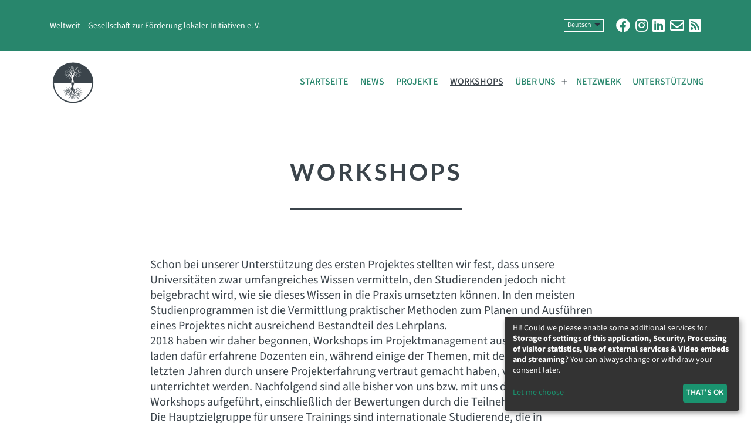

--- FILE ---
content_type: text/html; charset=UTF-8
request_url: https://welt-weit.org/workshops/page/2/
body_size: 17271
content:
<!doctype html>
<html lang="de-DE" prefix="og: https://ogp.me/ns#" >
<head>
<meta charset="UTF-8" />
<meta name="viewport" content="width=device-width, initial-scale=1" />
<!-- Suchmaschinen-Optimierung durch Rank Math PRO - https://rankmath.com/ -->
<title>Workshops - Weltweit</title>
<meta name="description" content="Schon bei unserer Unterstützung des ersten Projektes stellten wir fest, dass unsere Universitäten zwar umfangreiches Wissen vermitteln, den Studierenden"/>
<meta name="robots" content="index, follow, max-snippet:-1, max-video-preview:-1, max-image-preview:large"/>
<link rel="canonical" href="https://welt-weit.org/workshops/" />
<meta property="og:locale" content="de_DE" />
<meta property="og:type" content="article" />
<meta property="og:title" content="Workshops - Weltweit" />
<meta property="og:description" content="Schon bei unserer Unterstützung des ersten Projektes stellten wir fest, dass unsere Universitäten zwar umfangreiches Wissen vermitteln, den Studierenden" />
<meta property="og:url" content="https://welt-weit.org/workshops/" />
<meta property="og:site_name" content="Weltweit" />
<meta property="og:updated_time" content="2021-10-15T11:16:21+02:00" />
<meta property="article:published_time" content="2019-09-08T21:49:13+02:00" />
<meta property="article:modified_time" content="2021-10-15T11:16:21+02:00" />
<meta name="twitter:card" content="summary_large_image" />
<meta name="twitter:title" content="Workshops - Weltweit" />
<meta name="twitter:description" content="Schon bei unserer Unterstützung des ersten Projektes stellten wir fest, dass unsere Universitäten zwar umfangreiches Wissen vermitteln, den Studierenden" />
<meta name="twitter:label1" content="Lesedauer" />
<meta name="twitter:data1" content="Weniger als eine Minute" />
<script type="application/ld+json" class="rank-math-schema">{"@context":"https://schema.org","@graph":[{"@type":"Organization","@id":"https://welt-weit.org/#organization","name":"Weltweit","url":"https://welt-weit.org"},{"@type":"WebSite","@id":"https://welt-weit.org/#website","url":"https://welt-weit.org","name":"Weltweit","publisher":{"@id":"https://welt-weit.org/#organization"},"inLanguage":"de"},{"@type":"WebPage","@id":"https://welt-weit.org/workshops/#webpage","url":"https://welt-weit.org/workshops/","name":"Workshops - Weltweit","datePublished":"2019-09-08T21:49:13+02:00","dateModified":"2021-10-15T11:16:21+02:00","isPartOf":{"@id":"https://welt-weit.org/#website"},"inLanguage":"de"},{"@type":"Person","@id":"https://welt-weit.org/author/kajo/","name":"Kajo Stelter","url":"https://welt-weit.org/author/kajo/","image":{"@type":"ImageObject","@id":"https://welt-weit.org/wp-content/uploads/2021/09/megaten-min-scaled-96x96.jpg","url":"https://welt-weit.org/wp-content/uploads/2021/09/megaten-min-scaled-96x96.jpg","caption":"Kajo Stelter","inLanguage":"de"},"worksFor":{"@id":"https://welt-weit.org/#organization"}},{"@type":"Article","headline":"Workshops - Weltweit","datePublished":"2019-09-08T21:49:13+02:00","dateModified":"2021-10-15T11:16:21+02:00","author":{"@id":"https://welt-weit.org/author/kajo/","name":"Kajo Stelter"},"publisher":{"@id":"https://welt-weit.org/#organization"},"description":"Schon bei unserer Unterst\u00fctzung des ersten Projektes stellten wir fest, dass unsere Universit\u00e4ten zwar umfangreiches Wissen vermitteln, den Studierenden","name":"Workshops - Weltweit","@id":"https://welt-weit.org/workshops/#richSnippet","isPartOf":{"@id":"https://welt-weit.org/workshops/#webpage"},"inLanguage":"de","mainEntityOfPage":{"@id":"https://welt-weit.org/workshops/#webpage"}}]}</script>
<!-- /Rank Math WordPress SEO Plugin -->
<link rel="alternate" type="application/rss+xml" title="Weltweit &raquo; Feed" href="https://welt-weit.org/feed/" />
<link rel="alternate" type="application/rss+xml" title="Weltweit &raquo; Kommentar-Feed" href="https://welt-weit.org/comments/feed/" />
<link rel="alternate" type="application/rss+xml" title="Weltweit &raquo; Workshops Kommentar-Feed" href="https://welt-weit.org/workshops/feed/" />
<!-- <link rel='stylesheet' id='wp-block-library-css' href='https://welt-weit.org/wp-includes/css/dist/block-library/style.min.css?ver=6.4.6' media='all' /> -->
<link rel="stylesheet" type="text/css" href="//welt-weit.org/wp-content/cache/wpfc-minified/d2ki9br6/2spqu.css" media="all"/>
<style id='wp-block-library-theme-inline-css'>
.wp-block-audio figcaption{color:#555;font-size:13px;text-align:center}.is-dark-theme .wp-block-audio figcaption{color:hsla(0,0%,100%,.65)}.wp-block-audio{margin:0 0 1em}.wp-block-code{border:1px solid #ccc;border-radius:4px;font-family:Menlo,Consolas,monaco,monospace;padding:.8em 1em}.wp-block-embed figcaption{color:#555;font-size:13px;text-align:center}.is-dark-theme .wp-block-embed figcaption{color:hsla(0,0%,100%,.65)}.wp-block-embed{margin:0 0 1em}.blocks-gallery-caption{color:#555;font-size:13px;text-align:center}.is-dark-theme .blocks-gallery-caption{color:hsla(0,0%,100%,.65)}.wp-block-image figcaption{color:#555;font-size:13px;text-align:center}.is-dark-theme .wp-block-image figcaption{color:hsla(0,0%,100%,.65)}.wp-block-image{margin:0 0 1em}.wp-block-pullquote{border-bottom:4px solid;border-top:4px solid;color:currentColor;margin-bottom:1.75em}.wp-block-pullquote cite,.wp-block-pullquote footer,.wp-block-pullquote__citation{color:currentColor;font-size:.8125em;font-style:normal;text-transform:uppercase}.wp-block-quote{border-left:.25em solid;margin:0 0 1.75em;padding-left:1em}.wp-block-quote cite,.wp-block-quote footer{color:currentColor;font-size:.8125em;font-style:normal;position:relative}.wp-block-quote.has-text-align-right{border-left:none;border-right:.25em solid;padding-left:0;padding-right:1em}.wp-block-quote.has-text-align-center{border:none;padding-left:0}.wp-block-quote.is-large,.wp-block-quote.is-style-large,.wp-block-quote.is-style-plain{border:none}.wp-block-search .wp-block-search__label{font-weight:700}.wp-block-search__button{border:1px solid #ccc;padding:.375em .625em}:where(.wp-block-group.has-background){padding:1.25em 2.375em}.wp-block-separator.has-css-opacity{opacity:.4}.wp-block-separator{border:none;border-bottom:2px solid;margin-left:auto;margin-right:auto}.wp-block-separator.has-alpha-channel-opacity{opacity:1}.wp-block-separator:not(.is-style-wide):not(.is-style-dots){width:100px}.wp-block-separator.has-background:not(.is-style-dots){border-bottom:none;height:1px}.wp-block-separator.has-background:not(.is-style-wide):not(.is-style-dots){height:2px}.wp-block-table{margin:0 0 1em}.wp-block-table td,.wp-block-table th{word-break:normal}.wp-block-table figcaption{color:#555;font-size:13px;text-align:center}.is-dark-theme .wp-block-table figcaption{color:hsla(0,0%,100%,.65)}.wp-block-video figcaption{color:#555;font-size:13px;text-align:center}.is-dark-theme .wp-block-video figcaption{color:hsla(0,0%,100%,.65)}.wp-block-video{margin:0 0 1em}.wp-block-template-part.has-background{margin-bottom:0;margin-top:0;padding:1.25em 2.375em}
</style>
<style id='rank-math-toc-block-style-inline-css'>
.wp-block-rank-math-toc-block nav ol{counter-reset:item}.wp-block-rank-math-toc-block nav ol li{display:block}.wp-block-rank-math-toc-block nav ol li:before{content:counters(item, ".") ". ";counter-increment:item}
</style>
<link rel='stylesheet' id='twenty-twenty-one-custom-color-overrides-css' href='https://welt-weit.org/wp-content/themes/twentytwentyone/assets/css/custom-color-overrides.css?ver=1.4' media='all' />
<style id='classic-theme-styles-inline-css'>
/*! This file is auto-generated */
.wp-block-button__link{color:#fff;background-color:#32373c;border-radius:9999px;box-shadow:none;text-decoration:none;padding:calc(.667em + 2px) calc(1.333em + 2px);font-size:1.125em}.wp-block-file__button{background:#32373c;color:#fff;text-decoration:none}
</style>
<style id='global-styles-inline-css'>
body{--wp--preset--color--black: #3b444b;--wp--preset--color--cyan-bluish-gray: #abb8c3;--wp--preset--color--white: #ffffff;--wp--preset--color--pale-pink: #f78da7;--wp--preset--color--vivid-red: #cf2e2e;--wp--preset--color--luminous-vivid-orange: #ff6900;--wp--preset--color--luminous-vivid-amber: #fcb900;--wp--preset--color--light-green-cyan: #7bdcb5;--wp--preset--color--vivid-green-cyan: #00d084;--wp--preset--color--pale-cyan-blue: #8ed1fc;--wp--preset--color--vivid-cyan-blue: #0693e3;--wp--preset--color--vivid-purple: #9b51e0;--wp--preset--color--gray: #808080;--wp--preset--color--dark-gray: #696969;--wp--preset--color--light-gray: #d3d3d3;--wp--preset--color--green-primary: #28866c;--wp--preset--color--yellow: #28866c;--wp--preset--color--orange: #ffbd59;--wp--preset--color--red: #fd4d0c;--wp--preset--color--pink: #d77993;--wp--preset--gradient--vivid-cyan-blue-to-vivid-purple: linear-gradient(135deg,rgba(6,147,227,1) 0%,rgb(155,81,224) 100%);--wp--preset--gradient--light-green-cyan-to-vivid-green-cyan: linear-gradient(135deg,rgb(122,220,180) 0%,rgb(0,208,130) 100%);--wp--preset--gradient--luminous-vivid-amber-to-luminous-vivid-orange: linear-gradient(135deg,rgba(252,185,0,1) 0%,rgba(255,105,0,1) 100%);--wp--preset--gradient--luminous-vivid-orange-to-vivid-red: linear-gradient(135deg,rgba(255,105,0,1) 0%,rgb(207,46,46) 100%);--wp--preset--gradient--very-light-gray-to-cyan-bluish-gray: linear-gradient(135deg,rgb(238,238,238) 0%,rgb(169,184,195) 100%);--wp--preset--gradient--cool-to-warm-spectrum: linear-gradient(135deg,rgb(74,234,220) 0%,rgb(151,120,209) 20%,rgb(207,42,186) 40%,rgb(238,44,130) 60%,rgb(251,105,98) 80%,rgb(254,248,76) 100%);--wp--preset--gradient--blush-light-purple: linear-gradient(135deg,rgb(255,206,236) 0%,rgb(152,150,240) 100%);--wp--preset--gradient--blush-bordeaux: linear-gradient(135deg,rgb(254,205,165) 0%,rgb(254,45,45) 50%,rgb(107,0,62) 100%);--wp--preset--gradient--luminous-dusk: linear-gradient(135deg,rgb(255,203,112) 0%,rgb(199,81,192) 50%,rgb(65,88,208) 100%);--wp--preset--gradient--pale-ocean: linear-gradient(135deg,rgb(255,245,203) 0%,rgb(182,227,212) 50%,rgb(51,167,181) 100%);--wp--preset--gradient--electric-grass: linear-gradient(135deg,rgb(202,248,128) 0%,rgb(113,206,126) 100%);--wp--preset--gradient--midnight: linear-gradient(135deg,rgb(2,3,129) 0%,rgb(40,116,252) 100%);--wp--preset--gradient--green-to-yellow: linear-gradient(180deg, #28866c 0%, #eeeadd 100%);--wp--preset--gradient--yellow-to-green: linear-gradient180deg, #eeeadd 0%, #28866c 100%);--wp--preset--font-size--small: 14px;--wp--preset--font-size--medium: 20px;--wp--preset--font-size--large: 20px;--wp--preset--font-size--x-large: 42px;--wp--preset--font-size--extra-small: 12px;--wp--preset--font-size--normal: 16px;--wp--preset--font-size--extra-large: 24px;--wp--preset--font-size--huge: 32px;--wp--preset--font-size--gigantic: 40px;--wp--preset--spacing--20: 0.44rem;--wp--preset--spacing--30: 0.67rem;--wp--preset--spacing--40: 1rem;--wp--preset--spacing--50: 1.5rem;--wp--preset--spacing--60: 2.25rem;--wp--preset--spacing--70: 3.38rem;--wp--preset--spacing--80: 5.06rem;--wp--preset--shadow--natural: 6px 6px 9px rgba(0, 0, 0, 0.2);--wp--preset--shadow--deep: 12px 12px 50px rgba(0, 0, 0, 0.4);--wp--preset--shadow--sharp: 6px 6px 0px rgba(0, 0, 0, 0.2);--wp--preset--shadow--outlined: 6px 6px 0px -3px rgba(255, 255, 255, 1), 6px 6px rgba(0, 0, 0, 1);--wp--preset--shadow--crisp: 6px 6px 0px rgba(0, 0, 0, 1);}:where(.is-layout-flex){gap: 0.5em;}:where(.is-layout-grid){gap: 0.5em;}body .is-layout-flow > .alignleft{float: left;margin-inline-start: 0;margin-inline-end: 2em;}body .is-layout-flow > .alignright{float: right;margin-inline-start: 2em;margin-inline-end: 0;}body .is-layout-flow > .aligncenter{margin-left: auto !important;margin-right: auto !important;}body .is-layout-constrained > .alignleft{float: left;margin-inline-start: 0;margin-inline-end: 2em;}body .is-layout-constrained > .alignright{float: right;margin-inline-start: 2em;margin-inline-end: 0;}body .is-layout-constrained > .aligncenter{margin-left: auto !important;margin-right: auto !important;}body .is-layout-constrained > :where(:not(.alignleft):not(.alignright):not(.alignfull)){max-width: var(--wp--style--global--content-size);margin-left: auto !important;margin-right: auto !important;}body .is-layout-constrained > .alignwide{max-width: var(--wp--style--global--wide-size);}body .is-layout-flex{display: flex;}body .is-layout-flex{flex-wrap: wrap;align-items: center;}body .is-layout-flex > *{margin: 0;}body .is-layout-grid{display: grid;}body .is-layout-grid > *{margin: 0;}:where(.wp-block-columns.is-layout-flex){gap: 2em;}:where(.wp-block-columns.is-layout-grid){gap: 2em;}:where(.wp-block-post-template.is-layout-flex){gap: 1.25em;}:where(.wp-block-post-template.is-layout-grid){gap: 1.25em;}.has-black-color{color: var(--wp--preset--color--black) !important;}.has-cyan-bluish-gray-color{color: var(--wp--preset--color--cyan-bluish-gray) !important;}.has-white-color{color: var(--wp--preset--color--white) !important;}.has-pale-pink-color{color: var(--wp--preset--color--pale-pink) !important;}.has-vivid-red-color{color: var(--wp--preset--color--vivid-red) !important;}.has-luminous-vivid-orange-color{color: var(--wp--preset--color--luminous-vivid-orange) !important;}.has-luminous-vivid-amber-color{color: var(--wp--preset--color--luminous-vivid-amber) !important;}.has-light-green-cyan-color{color: var(--wp--preset--color--light-green-cyan) !important;}.has-vivid-green-cyan-color{color: var(--wp--preset--color--vivid-green-cyan) !important;}.has-pale-cyan-blue-color{color: var(--wp--preset--color--pale-cyan-blue) !important;}.has-vivid-cyan-blue-color{color: var(--wp--preset--color--vivid-cyan-blue) !important;}.has-vivid-purple-color{color: var(--wp--preset--color--vivid-purple) !important;}.has-black-background-color{background-color: var(--wp--preset--color--black) !important;}.has-cyan-bluish-gray-background-color{background-color: var(--wp--preset--color--cyan-bluish-gray) !important;}.has-white-background-color{background-color: var(--wp--preset--color--white) !important;}.has-pale-pink-background-color{background-color: var(--wp--preset--color--pale-pink) !important;}.has-vivid-red-background-color{background-color: var(--wp--preset--color--vivid-red) !important;}.has-luminous-vivid-orange-background-color{background-color: var(--wp--preset--color--luminous-vivid-orange) !important;}.has-luminous-vivid-amber-background-color{background-color: var(--wp--preset--color--luminous-vivid-amber) !important;}.has-light-green-cyan-background-color{background-color: var(--wp--preset--color--light-green-cyan) !important;}.has-vivid-green-cyan-background-color{background-color: var(--wp--preset--color--vivid-green-cyan) !important;}.has-pale-cyan-blue-background-color{background-color: var(--wp--preset--color--pale-cyan-blue) !important;}.has-vivid-cyan-blue-background-color{background-color: var(--wp--preset--color--vivid-cyan-blue) !important;}.has-vivid-purple-background-color{background-color: var(--wp--preset--color--vivid-purple) !important;}.has-black-border-color{border-color: var(--wp--preset--color--black) !important;}.has-cyan-bluish-gray-border-color{border-color: var(--wp--preset--color--cyan-bluish-gray) !important;}.has-white-border-color{border-color: var(--wp--preset--color--white) !important;}.has-pale-pink-border-color{border-color: var(--wp--preset--color--pale-pink) !important;}.has-vivid-red-border-color{border-color: var(--wp--preset--color--vivid-red) !important;}.has-luminous-vivid-orange-border-color{border-color: var(--wp--preset--color--luminous-vivid-orange) !important;}.has-luminous-vivid-amber-border-color{border-color: var(--wp--preset--color--luminous-vivid-amber) !important;}.has-light-green-cyan-border-color{border-color: var(--wp--preset--color--light-green-cyan) !important;}.has-vivid-green-cyan-border-color{border-color: var(--wp--preset--color--vivid-green-cyan) !important;}.has-pale-cyan-blue-border-color{border-color: var(--wp--preset--color--pale-cyan-blue) !important;}.has-vivid-cyan-blue-border-color{border-color: var(--wp--preset--color--vivid-cyan-blue) !important;}.has-vivid-purple-border-color{border-color: var(--wp--preset--color--vivid-purple) !important;}.has-vivid-cyan-blue-to-vivid-purple-gradient-background{background: var(--wp--preset--gradient--vivid-cyan-blue-to-vivid-purple) !important;}.has-light-green-cyan-to-vivid-green-cyan-gradient-background{background: var(--wp--preset--gradient--light-green-cyan-to-vivid-green-cyan) !important;}.has-luminous-vivid-amber-to-luminous-vivid-orange-gradient-background{background: var(--wp--preset--gradient--luminous-vivid-amber-to-luminous-vivid-orange) !important;}.has-luminous-vivid-orange-to-vivid-red-gradient-background{background: var(--wp--preset--gradient--luminous-vivid-orange-to-vivid-red) !important;}.has-very-light-gray-to-cyan-bluish-gray-gradient-background{background: var(--wp--preset--gradient--very-light-gray-to-cyan-bluish-gray) !important;}.has-cool-to-warm-spectrum-gradient-background{background: var(--wp--preset--gradient--cool-to-warm-spectrum) !important;}.has-blush-light-purple-gradient-background{background: var(--wp--preset--gradient--blush-light-purple) !important;}.has-blush-bordeaux-gradient-background{background: var(--wp--preset--gradient--blush-bordeaux) !important;}.has-luminous-dusk-gradient-background{background: var(--wp--preset--gradient--luminous-dusk) !important;}.has-pale-ocean-gradient-background{background: var(--wp--preset--gradient--pale-ocean) !important;}.has-electric-grass-gradient-background{background: var(--wp--preset--gradient--electric-grass) !important;}.has-midnight-gradient-background{background: var(--wp--preset--gradient--midnight) !important;}.has-small-font-size{font-size: var(--wp--preset--font-size--small) !important;}.has-medium-font-size{font-size: var(--wp--preset--font-size--medium) !important;}.has-large-font-size{font-size: var(--wp--preset--font-size--large) !important;}.has-x-large-font-size{font-size: var(--wp--preset--font-size--x-large) !important;}
.wp-block-navigation a:where(:not(.wp-element-button)){color: inherit;}
:where(.wp-block-post-template.is-layout-flex){gap: 1.25em;}:where(.wp-block-post-template.is-layout-grid){gap: 1.25em;}
:where(.wp-block-columns.is-layout-flex){gap: 2em;}:where(.wp-block-columns.is-layout-grid){gap: 2em;}
.wp-block-pullquote{font-size: 1.5em;line-height: 1.6;}
</style>
<!-- <link rel='stylesheet' id='twenty-twenty-one-print-style-css' href='https://welt-weit.org/wp-content/themes/twentytwentyone/assets/css/print.css?ver=1.4' media='print' /> -->
<link rel="stylesheet" type="text/css" href="//welt-weit.org/wp-content/cache/wpfc-minified/f171rlfe/2spqu.css" media="print"/>
<!-- <link rel='stylesheet' id='sib-front-css-css' href='https://welt-weit.org/wp-content/plugins/mailin/css/mailin-front.css?ver=6.4.6' media='all' /> -->
<style>div.sib-sms-field {
display: inline-block;
position: relative;
width: 100%;
}
.sib-sms-field .sib-country-block {
position: absolute;
right: auto;
left: 0;
top: 0;
bottom: 0;
padding: 1px;
-webkit-box-sizing: border-box;
-moz-box-sizing: border-box;
box-sizing: border-box;
}
.sib-country-block .sib-toggle.sib-country-flg {
z-index: 1;
position: relative;
width: 46px;
height: 100%;
padding: 0 0 0 8px;
-webkit-box-sizing: border-box;
-moz-box-sizing: border-box;
box-sizing: border-box;
background-color: #dbdbdb;
cursor: pointer;
}
.sib-country-block .sib-toggle .sib-cflags {
position: absolute;
top: 0;
bottom: 0;
margin: auto;
height: 15px;
width: 20px;
background-repeat: no-repeat;
background-color: #dbdbdb;
-webkit-box-sizing: border-box;
-moz-box-sizing: border-box;
box-sizing: border-box;
background-image: url(//welt-weit.org/wp-content/plugins/mailin/img/flags/fr.png);
}
.sib-country-block .sib-toggle .sib-icon-arrow {
position: absolute;
top: 50%;
margin-top: -2px;
right: 6px;
width:  0;
height: 0;
border-left: 3px solid transparent;
border-right: 3px solid transparent;
border-top: 4px solid;
}
.sib-sms-field ul.sib-country-list {
position: absolute;
z-index: 2;
list-style: none;
text-align: left;
padding: 0px;
margin: 0px 0px 0px -1px;
box-shadow: rgba(0, 0, 0, 0.2) 1px 1px 4px;
background-color: white;
border: 1px solid rgb(204, 204, 204);
white-space: nowrap;
max-height: 150px;
overflow-y: scroll;
overflow-x: hidden;
top: 50px;
width: 250px;
}
.sib-sms-field ul.sib-country-list li.sib-country-prefix {
font-size: 14px;
padding:1px 10px;
cursor: pointer;
}
.sib-sms-field ul.sib-country-list li.sib-country-prefix:hover {
background-color: #dbdbdb;
}
.sib-sms-field ul.sib-country-list li .sib-flag-box {
width: 20px;
}
.sib-sms-field ul.sib-country-list li .sib-flag-box .sib-flag {
height: 18px;
width: 20px;
background-image: url(//welt-weit.org/wp-content/plugins/mailin/img/flags/ad.png);
vertical-align: middle;
display: inline-block;
background-repeat:no-repeat;
}
.sib-sms-field ul.sib-country-list li .sib-flag-box .sib-dial-code {
margin-left: 20px;
}
.sib-sms-field .sib-sms {
padding-right: 6px;
padding-left: 52px;
margin-left: 0;
position: relative;
z-index: 0;
margin-top: 0 !important;
margin-bottom: 0 !important;
margin-right: 0;
}
.sib-multi-lists.sib_error {
color: #A94442;
}</style>
<style id='ske-inline-css'>
.ske-embed{position:relative;display:block;overflow:hidden;max-width:100%;min-width:240px;min-height:inherit;height:inherit;padding-bottom:inherit;background-image:url([data-uri]);background-color:transparent;background-repeat:no-repeat;background-size:cover;background-position:center center}.ske-embed-notice{top:50%;left:0;position:absolute;width:100%;text-align:center;transform:translateY(-50%);background:hsla(0,0%,0%,.8);color:#fff;font-size:13px;padding:10px}.ske-embed-title{overflow-wrap:break-word;word-wrap:break-word;-ms-word-break:break-all;word-break:break-all;word-break:break-word;-ms-hyphens:auto;-moz-hyphens:auto;-webkit-hyphens:auto;hyphens:auto}.ske-embed-title a{color:#fff;text-decoration:underline}.ske-button{display:inline-flex;align-items:center;justify-content:center;font-family:inherit;padding:.5em 1em;text-decoration:none!important;background:red;border-radius:20px;color:#fff;margin-bottom:5px}.ske-button:hover{color:#fff}
</style>
<!-- <link rel="preload" as="style" onload="this.rel='stylesheet'" rel='stylesheet' id='weltweit-css' href='https://welt-weit.org/wp-content/themes/weltweit/static/dist/css/website.min.css?ver=1.4' media='all' /> -->
<link rel="stylesheet" type="text/css" href="//welt-weit.org/wp-content/cache/wpfc-minified/fy0gak1/2spqu.css" media="all"/><noscript><link rel="stylesheet" href="style.css"></noscript>
<script src='//welt-weit.org/wp-content/cache/wpfc-minified/6zy6qo97/2spqu.js' type="text/javascript"></script>
<!-- <script src="https://welt-weit.org/wp-content/themes/weltweit/static/libs/jquery.min.js" id="jquery-js" data-wp-strategy="defer"></script> -->
<script id="sib-front-js-js-extra">
var sibErrMsg = {"invalidMail":"Please fill out valid email address","requiredField":"Please fill out required fields","invalidDateFormat":"Please fill out valid date format","invalidSMSFormat":"Please fill out valid phone number"};
var ajax_sib_front_object = {"ajax_url":"https:\/\/welt-weit.org\/wp-admin\/admin-ajax.php","ajax_nonce":"a06cfe511a","flag_url":"https:\/\/welt-weit.org\/wp-content\/plugins\/mailin\/img\/flags\/"};
</script>
<script src='//welt-weit.org/wp-content/cache/wpfc-minified/95bwmoyy/2spqu.js' type="text/javascript"></script>
<!-- <script src="https://welt-weit.org/wp-content/plugins/mailin/js/mailin-front.js?ver=1714035515" id="sib-front-js-js"></script> -->
<script id="ske-js-after">
var decodeBase64Raw=function(r){var o,f={},n=[],e="",t=String.fromCharCode,a=[[65,91],[97,123],[48,58],[43,44],[47,48]];for(z in a)for(o=a[z][0];o<a[z][1];o++)n.push(t(o));for(o=0;o<64;o++)f[n[o]]=o;for(o=0;o<r.length;o+=72){var h,g=0,i=0,s=r.substring(o,o+72);for(h=0;h<s.length;h++)for(g=(g<<6)+f[s.charAt(h)],i+=6;i>=8;)e+=t((g>>>(i-=8))%256)}
return e};var decodeBase64Atob=function(r){return decodeURIComponent(atob(r).split('').map(function(c){return'%'+('00'+c.charCodeAt(0).toString(16)).slice(-2)}).join(''))};var decodeBase64=function(s){s=s.trim();if(typeof atob==="function"){return decodeBase64Atob(s)}else if(typeof Buffer==="function"){return Buffer.from(s,"utf-8").toString("base64")}else{return decodeBase64Raw(s)}};var setCookie=function(name,value,days){var expires="";if(days){var date=new Date();date.setTime(date.getTime()+(days*24*60*60*1000));expires="; expires="+date.toUTCString()}
document.cookie=name+"="+(value||"")+expires+"; path=/"};var getCookie=function(name){var nameEQ=name+"=";var ca=document.cookie.split(';');for(var i=0;i<ca.length;i++){var c=ca[i];while(c.charAt(0)==' ')c=c.substring(1,c.length);if(c.indexOf(nameEQ)==0)return c.substring(nameEQ.length,c.length)}
return null};(function($){$(document).ready(function(){var config=null;var cache=[];if('klaro' in window&&'embed' in klaro.getManager().config){config=klaro.getManager().config.embed}else if('klaroConfigEmbed' in window){config=window.klaroConfigEmbed}
if('klaro' in window){if(config&&'provider' in config){var cookie=getCookie('klaroEmbed');if(cookie){cookie=JSON.parse(decodeURIComponent(cookie))}
$.each(config.provider,function(i,p){var c=!0;if(p.app in klaro.getManager().consents&&klaro.getManager().consents[p.app]){c=!1}
if(!cookie||(p.app in cookie&&!cookie[p.app])){if((c&&'hideApp' in p&&p.hideApp&&'app' in p)){var index=-1;$.each(klaro.getManager().config.apps,function(j,a){if(a.name===p.app)index=j;return!0});if(index>-1){cache[p.app]=klaro.getManager().config.apps[index];klaro.getManager().config.apps.splice(index,1)}}}
if(cookie&&p.app in cookie){klaro.getManager().updateConsent(p.app,cookie[p.app]);klaro.getManager().saveAndApplyConsents()}});document.cookie="klaroEmbed=;expires=Thu, 01 Jan 1970 00:00:01 GMT;path=/"}}
$('.ske-button').on('click',function(e){var c=$(e.currentTarget).closest('.ske-embed');if(c.length){var s=null,h='',p=c.data('provider');if(p){if(config&&'provider' in config){var _n='';var _p=$.grep(config.provider,function(a){return('app' in a&&a.app===p)});_n=_p[0].name;_p=('app' in _p[0])?_p[0].app:_p[0].name;if('klaro' in window&&klaro.getManager().confirmed){klaro.getManager().updateConsent(_p,!0);klaro.getManager().saveAndApplyConsents();if(_p in cache){klaro.getManager().config.apps.push(cache[_p])}}else{var cookie=getCookie('klaroEmbed');var value={};if(cookie){value=JSON.parse(decodeURIComponent(cookie))}
value[_n]=!0;setCookie('klaroEmbed',encodeURIComponent(JSON.stringify(value)),365)}}
$.each($('.ske-embed[data-provider="'+p+'"]'),function(i,e){s=$(e).next('script[type="text/template"]');h=decodeBase64(s.html());s.replaceWith(h);$(e).remove()})}else{s=c.next('script[type="text/template"]');h=decodeBase64(s.html());s.replaceWith(h);c.remove()}}})})})(jQuery.noConflict())
</script>
<script id="ske-config-js-after">
var klaroConfigEmbed = {"provider":[{"name":"youtube","app":"youtube","hideApp":true,"titleText":"By loading the video, you accept the <a href='https:\/\/policies.google.com\/privacy' target='_blank'>privacy policy<\/a> of YouTube.","buttonText":"Load video"},{"name":"vimeo","app":"vimeo","hideApp":true,"titleText":"By loading the video, you accept the <a href='https:\/\/vimeo.com\/privacy' target='_blank'>privacy policy<\/a> of Vimeo.","buttonText":"Load video"}]};
</script>
<script id="app-js-before">
var config = {"ajax":{"url":"https:\/\/welt-weit.org\/wp-admin\/admin-ajax.php","nonces":{"map":"946eb0356c"}}};
</script>
<script src='//welt-weit.org/wp-content/cache/wpfc-minified/e8g4fn8/2spqu.js' type="text/javascript"></script>
<!-- <script src="https://welt-weit.org/wp-content/themes/weltweit/static/dist/js/app.bundle.js?ver=1.4" id="app-js" defer data-wp-strategy="defer"></script> -->
<!-- <script src="https://welt-weit.org/wp-content/themes/weltweit/static/libs/klaro-config.js?ver=1.4" id="klaro-config-js" defer data-wp-strategy="defer"></script> -->
<!-- <script src="https://welt-weit.org/wp-content/themes/weltweit//static/libs/klaro.min.js?ver=1.4" id="klaro-js" defer data-wp-strategy="defer"></script> -->
<link rel="https://api.w.org/" href="https://welt-weit.org/wp-json/" /><link rel="alternate" type="application/json" href="https://welt-weit.org/wp-json/wp/v2/pages/760" /><link rel="EditURI" type="application/rsd+xml" title="RSD" href="https://welt-weit.org/xmlrpc.php?rsd" />
<meta name="generator" content="WordPress 6.4.6" />
<link rel='shortlink' href='https://welt-weit.org/?p=760' />
<link rel="alternate" type="application/json+oembed" href="https://welt-weit.org/wp-json/oembed/1.0/embed?url=https%3A%2F%2Fwelt-weit.org%2Fworkshops%2F" />
<link rel="alternate" type="text/xml+oembed" href="https://welt-weit.org/wp-json/oembed/1.0/embed?url=https%3A%2F%2Fwelt-weit.org%2Fworkshops%2F&#038;format=xml" />
<link rel="pingback" href="https://welt-weit.org/xmlrpc.php"><script type="text/javascript">
(function() {
window.sib ={equeue:[],client_key:"8en1gyj7qi8odu39tmiw5bwp"};/* OPTIONAL: email for identify request*/
window.sib.email_id = "";
window.sendinblue = {}; for (var j = ['track', 'identify', 'trackLink', 'page'], i = 0; i < j.length; i++) { (function(k) { window.sendinblue[k] = function() { var arg = Array.prototype.slice.call(arguments); (window.sib[k] || function() { var t = {}; t[k] = arg; window.sib.equeue.push(t);})(arg[0], arg[1], arg[2]);};})(j[i]);}var n = document.createElement("script"),i = document.getElementsByTagName("script")[0]; n.type = "text/javascript", n.id = "sendinblue-js", n.async = !0, n.src = "https://sibautomation.com/sa.js?plugin=wordpress&key=" + window.sib.client_key, i.parentNode.insertBefore(n, i), window.sendinblue.page();})();
</script><link rel="icon" href="https://welt-weit.org/wp-content/uploads/2014/10/cropped-Weltweit-e.V.-Logo-ohne-Text_cropped-32x32.jpg" sizes="32x32" />
<link rel="icon" href="https://welt-weit.org/wp-content/uploads/2014/10/cropped-Weltweit-e.V.-Logo-ohne-Text_cropped-192x192.jpg" sizes="192x192" />
<link rel="apple-touch-icon" href="https://welt-weit.org/wp-content/uploads/2014/10/cropped-Weltweit-e.V.-Logo-ohne-Text_cropped-180x180.jpg" />
<meta name="msapplication-TileImage" content="https://welt-weit.org/wp-content/uploads/2014/10/cropped-Weltweit-e.V.-Logo-ohne-Text_cropped-270x270.jpg" />
</head>
<body class="paged page-template-default page page-id-760 wp-embed-responsive paged-2 page-paged-2 is-light-theme no-js singular has-main-navigation consent">
<div id="page" class="site">
<a class="skip-link screen-reader-text" href="#content">
Zum Inhalt springen	</a>
<div id="meta-top" class="meta">
<div class="meta-info">
<div class="meta-left">
<span class="hide-for-tablet text-sm">Weltweit – Gesellschaft zur Förderung lokaler Initiativen e. V.</span>
<span class="show-for-tablet text-sm">Weltweit e. V.</span>
</div>
<div class="meta-right">
<span id="polylang-3" class="widget widget_polylang"><label class="screen-reader-text" for="lang_choice_polylang-3">Sprache auswählen</label><select name="lang_choice_polylang-3" id="lang_choice_polylang-3" class="pll-switcher-select">
<option value="https://welt-weit.org/en/workshops/" lang="en-US">English</option>
<option value="https://welt-weit.org/workshops/" lang="de-DE" selected='selected'>Deutsch</option>
<option value="https://welt-weit.org/es/workshops/" lang="es-ES">Español</option>
</select>
<script>
document.getElementById( "lang_choice_polylang-3" ).addEventListener( "change", function ( event ) { location.href = event.currentTarget.value; } )
</script></span>            <ul class="flex social-icons" style="width: 165px">
<li>
<a href="https://www.facebook.com/weltweit.e.v" title="Facebook">
<i class="fab fa-facebook fa-inverse fa-2x"></i>
</a>
</li>
<li>
<a href="https://www.instagram.com/weltweit_e.v" title="Instagram">
<i class="fab fa-instagram fa-inverse fa-2x"></i>
</a>
</li>
<li>
<a href="https://www.linkedin.com/company/weltweit-e-v/" title="Linkedin">
<i class="fab fa-linkedin fa-inverse fa-2x"></i>
</a>
</li>
<li>
<a href="javascript:void(0);" id="ww-trigger-newsletter-modal" title="Newsletter">
<i class="far fa-envelope fa-inverse fa-2x"></i>
</a>
</li>
<li>
<a href="/feed" title="Rss">
<i class="fas fa-rss-square fa-inverse fa-2x"></i>
</a>
</li>
</ul>
</div>
</div>
</div>
<header id="masthead" class="site-header has-title-and-tagline has-menu" role="banner">
<div class="site-branding">
<p class="site-title"><a href="https://welt-weit.org/"><span>Weltweit</span></a></p>
<p class="site-description">
Gesellschaft zur Förderung lokaler Initiativen        </p>
</div><!-- .site-branding -->
<nav id="site-navigation" class="primary-navigation" aria-label="Primäres Menü">
<div class="menu-button-container">
<button id="primary-mobile-menu" class="button" aria-controls="primary-menu-list" aria-expanded="false">
<span class="dropdown-icon open">Menü					<svg class="svg-icon" width="24" height="24" aria-hidden="true" role="img" focusable="false" viewBox="0 0 24 24" fill="none" xmlns="http://www.w3.org/2000/svg"><path fill-rule="evenodd" clip-rule="evenodd" d="M4.5 6H19.5V7.5H4.5V6ZM4.5 12H19.5V13.5H4.5V12ZM19.5 18H4.5V19.5H19.5V18Z" fill="currentColor"/></svg>				</span>
<span class="dropdown-icon close">Schließen					<svg class="svg-icon" width="24" height="24" aria-hidden="true" role="img" focusable="false" viewBox="0 0 24 24" fill="none" xmlns="http://www.w3.org/2000/svg"><path fill-rule="evenodd" clip-rule="evenodd" d="M12 10.9394L5.53033 4.46973L4.46967 5.53039L10.9393 12.0001L4.46967 18.4697L5.53033 19.5304L12 13.0607L18.4697 19.5304L19.5303 18.4697L13.0607 12.0001L19.5303 5.53039L18.4697 4.46973L12 10.9394Z" fill="currentColor"/></svg>				</span>
</button><!-- #primary-mobile-menu -->
</div><!-- .menu-button-container -->
<div class="primary-menu-container"><ul id="primary-menu-list" class="menu-wrapper"><li id="menu-item-251" class="menu-item menu-item-type-post_type menu-item-object-page menu-item-home menu-item-251"><a href="https://welt-weit.org/">Startseite</a></li>
<li id="menu-item-1151" class="menu-item menu-item-type-post_type menu-item-object-page menu-item-1151"><a href="https://welt-weit.org/news/">News</a></li>
<li id="menu-item-1503" class="menu-item menu-item-type-post_type menu-item-object-page menu-item-1503"><a href="https://welt-weit.org/projects/">Projekte</a></li>
<li id="menu-item-762" class="menu-item menu-item-type-post_type menu-item-object-page current-menu-item page_item page-item-760 current_page_item menu-item-762"><a href="https://welt-weit.org/workshops/" aria-current="page">Workshops</a></li>
<li id="menu-item-246" class="menu-item menu-item-type-post_type menu-item-object-page menu-item-has-children menu-item-246"><a href="https://welt-weit.org/ueber-uns/">Über uns</a><button class="sub-menu-toggle" aria-expanded="false" onClick="twentytwentyoneExpandSubMenu(this)"><span class="icon-plus"><svg class="svg-icon" width="18" height="18" aria-hidden="true" role="img" focusable="false" viewBox="0 0 24 24" fill="none" xmlns="http://www.w3.org/2000/svg"><path fill-rule="evenodd" clip-rule="evenodd" d="M18 11.2h-5.2V6h-1.6v5.2H6v1.6h5.2V18h1.6v-5.2H18z" fill="currentColor"/></svg></span><span class="icon-minus"><svg class="svg-icon" width="18" height="18" aria-hidden="true" role="img" focusable="false" viewBox="0 0 24 24" fill="none" xmlns="http://www.w3.org/2000/svg"><path fill-rule="evenodd" clip-rule="evenodd" d="M6 11h12v2H6z" fill="currentColor"/></svg></span><span class="screen-reader-text">Menü öffnen</span></button>
<ul class="sub-menu">
<li id="menu-item-1594" class="menu-item menu-item-type-post_type menu-item-object-page menu-item-1594"><a href="https://welt-weit.org/mission-vision/">Mission &#038; Vision</a></li>
<li id="menu-item-1593" class="menu-item menu-item-type-post_type menu-item-object-page menu-item-1593"><a href="https://welt-weit.org/team/">Team</a></li>
<li id="menu-item-1883" class="menu-item menu-item-type-post_type menu-item-object-page menu-item-1883"><a href="https://welt-weit.org/transparenz/">Transparenz</a></li>
</ul>
</li>
<li id="menu-item-1834" class="menu-item menu-item-type-post_type menu-item-object-page menu-item-1834"><a href="https://welt-weit.org/netzwerk/">Netzwerk</a></li>
<li id="menu-item-264" class="menu-item menu-item-type-post_type menu-item-object-page menu-item-264"><a href="https://welt-weit.org/unterstuetzung/">Unterstützung</a></li>
</ul></div>	</nav><!-- #site-navigation -->
</header><!-- #masthead -->
<div id="content" class="site-content">
<div id="primary" class="content-area">
<main id="main" class="site-main">
<article id="post-760" class="post-760 page type-page status-publish hentry entry">
<header class="entry-header alignwide">
<h1 class="entry-title">Workshops</h1>					</header><!-- .entry-header -->
<div class="entry-content">
<p>Schon bei unserer Unterstützung des ersten Projektes stellten wir fest, dass unsere Universitäten zwar umfangreiches Wissen vermitteln, den Studierenden jedoch nicht beigebracht wird, wie sie dieses Wissen in die Praxis umsetzten können. In den meisten Studienprogrammen ist die Vermittlung praktischer Methoden zum Planen und Ausführen eines Projektes nicht ausreichend Bestandteil des Lehrplans. </p>
<p>2018 haben wir daher begonnen, Workshops im Projektmanagement auszurichten. Wir laden dafür erfahrene Dozenten ein, während einige der Themen, mit denen wir uns in den letzten Jahren durch unsere Projekterfahrung vertraut gemacht haben, von uns selbst unterrichtet werden. Nachfolgend sind alle bisher von uns bzw. mit uns durchgeführten Workshops aufgeführt, einschließlich der Bewertungen durch die Teilnehmenden.</p>
<p>Die Hauptzielgruppe für unsere Trainings sind internationale Studierende, die in Deutschland an einem Master- oder Phd Programm teilnehmen. In Bezug auf die M &amp; E-Workshops arbeiten wir an einem System, bei dem wir die Teilnehmenden mit Projekten in ihren Heimatländern in Verbindung bringen. Die Studierenden werden durch die von uns vermittelten Fähigkeiten zu Junior-Evaluatoren und erhalten dann die Aufgabe, die Projekte anderer Organisationen (und unsere eigenen) zu evaluieren. <br></p>
<div id="component-workshops-1" class="component component-workshops" class="component workshops" data-instance="1" data-component="Workshops" data-options=""><div class="mb-3">
<div class="wp-block-group">
<div class="wp-block-group__inner-container">
<div class="wp-block-columns are-vertically-aligned-center">
<div class="actions">
<div>            <a href="javascript:void(0);" id="subscribe-modal" class="button small">Subscribe to&nbsp;Workshops <i
class="fas fa-paper-plane"></i></a><div id="component-modal-1" class="component component-modal" class="component modal" data-instance="1" data-component="Modal" data-options="{'trigger':'#subscribe-modal'}"><div class="modal-content">                    <script type="text/javascript">
var onloadSibCallback = function () {
jQuery('.g-recaptcha').each(function (index, el) {
grecaptcha.render(el, {
'sitekey': jQuery(el).attr('data-sitekey')
});
});
};
</script>
<script src="https://www.google.com/recaptcha/api.js?onload=onloadSibCallback&render=explicit" async defer></script>
<form id="sib_signup_form_1" method="post" class="sib_signup_form">
<div class="sib_loader" style="display:none;"><img
src="https://welt-weit.org/wp-includes/images/spinner.gif" alt="loader"></div>
<input type="hidden" name="sib_form_action" value="subscribe_form_submit">
<input type="hidden" name="sib_form_id" value="1">
<input type="hidden" name="sib_form_alert_notice" value="Bitte fülle dieses Feld aus">
<input type="hidden" name="sib_form_invalid_email_notice" value="Deine E-Mail Adresse ist nicht gültig">
<input type="hidden" name="sib_security" value="a06cfe511a">
<div class="sib_signup_box_inside_1">
<div style="/*display:none*/" class="sib_msg_disp">
</div>
<p class="sib-VORNAME-area"> 
<label class="sib-VORNAME-area">Vorname*</label> 
<input type="text" class="sib-VORNAME-area" name="VORNAME" required="required"> 
</p>
<p class="sib-NACHNAME-area"> 
<label class="sib-NACHNAME-area">Nachname*</label> 
<input type="text" class="sib-NACHNAME-area" name="NACHNAME"> 
</p>
<p class="sib-email-area">
<label class="sib-email-area">E-mail Addresse*</label>
<input type="email" class="sib-email-area" name="email" required="required">
</p>
<p class="sib-term-area"> 
<input type="checkbox" name="terms" required="required">Ich akzeptiere die 
<a href="/privacy-policy">Datenschutz- und Nutzungsbedingungen</a>
</p>
<p><div id="sib_captcha" class="g-recaptcha" data-sitekey="6LctOt4hAAAAAGVI8vvj_i9wQEZqi_clgWsZRDgR"></div></p>
<p>
<input type="submit" class="sib-default-btn" value="Subscribe">
</p> 
</div>
</form>
<style>
form#sib_signup_form_1 p.sib-alert-message {
padding: 6px 12px;
margin-bottom: 20px;
border: 1px solid transparent;
border-radius: 4px;
-webkit-box-sizing: border-box;
-moz-box-sizing: border-box;
box-sizing: border-box;
}
form#sib_signup_form_1 p.sib-alert-message-error {
background-color: #f2dede;
border-color: #ebccd1;
color: #a94442;
}
form#sib_signup_form_1 p.sib-alert-message-success {
background-color: #dff0d8;
border-color: #d6e9c6;
color: #3c763d;
}
form#sib_signup_form_1 p.sib-alert-message-warning {
background-color: #fcf8e3;
border-color: #faebcc;
color: #8a6d3b;
}
</style>
</div></div></div>
</div>
</div>
</div>
</div>
</div>
<div class="articles grid">
<div class="grid-sizer"></div>                <div class="grid-item">
<article id="post-2305" class="post-2305 workshop type-workshop status-publish has-post-thumbnail hentry entry">
<header class="entry-header">
<h2 class="entry-title default-max-width"><a href="https://welt-weit.org/workshop/permaculture-for-sustainable-development/" title="Permaculture for sustainable development, March 11, 2025">Permaculture for sustainable development &#124; <span class="has-black-color">March 11, 2025</span></a></h2>                        <div class="post-thumbnail-wrapper">
<div class="entry-wrapper">
<figure class="post-thumbnail">
<a class="post-thumbnail-inner alignwide" href="https://welt-weit.org/workshop/permaculture-for-sustainable-development/" aria-hidden="true" tabindex="-1">
<img fetchpriority="high" decoding="async" width="848" height="1200" src="https://welt-weit.org/wp-content/uploads/2025/03/Copy-of-Permaculture-Workshop-Invitation.png" class="attachment-post-thumbnail size-post-thumbnail wp-post-image" alt="" srcset="https://welt-weit.org/wp-content/uploads/2025/03/Copy-of-Permaculture-Workshop-Invitation.png 848w, https://welt-weit.org/wp-content/uploads/2025/03/Copy-of-Permaculture-Workshop-Invitation-212x300.png 212w, https://welt-weit.org/wp-content/uploads/2025/03/Copy-of-Permaculture-Workshop-Invitation-724x1024.png 724w, https://welt-weit.org/wp-content/uploads/2025/03/Copy-of-Permaculture-Workshop-Invitation-768x1086.png 768w, https://welt-weit.org/wp-content/uploads/2025/03/Copy-of-Permaculture-Workshop-Invitation-1086x1536.png 1086w" sizes="(max-width: 848px) 100vw, 848px" style="width:100%;height:141.51%;max-width:848px;" />				</a>
</figure><!-- .post-thumbnail -->
</div>                        </div>
</header>
<div class="entry-content">
<h4>
Interactive introduction workshop into the concept of permaculture for beginners
</h4>
</div>
<footer class="entry-footer default-max-width">
</footer>
</article>
</div>                <div class="grid-item">
<article id="post-2185" class="post-2185 workshop type-workshop status-publish has-post-thumbnail hentry entry">
<header class="entry-header">
<h2 class="entry-title default-max-width"><a href="https://welt-weit.org/workshop/project-management-summer-academy/" title="Project management summer academy, September 2, 2024">Project management summer academy &#124; <span class="has-black-color">September 2, 2024</span></a></h2>                        <div class="post-thumbnail-wrapper">
<div class="entry-wrapper">
<figure class="post-thumbnail">
<a class="post-thumbnail-inner alignwide" href="https://welt-weit.org/workshop/project-management-summer-academy/" aria-hidden="true" tabindex="-1">
<img decoding="async" width="857" height="1200" src="https://welt-weit.org/wp-content/uploads/2024/07/1.png" class="attachment-post-thumbnail size-post-thumbnail wp-post-image" alt="" srcset="https://welt-weit.org/wp-content/uploads/2024/07/1.png 857w, https://welt-weit.org/wp-content/uploads/2024/07/1-214x300.png 214w, https://welt-weit.org/wp-content/uploads/2024/07/1-732x1024.png 732w, https://welt-weit.org/wp-content/uploads/2024/07/1-768x1075.png 768w, https://welt-weit.org/wp-content/uploads/2024/07/1-1097x1536.png 1097w" sizes="(max-width: 857px) 100vw, 857px" style="width:100%;height:140.02%;max-width:857px;" />				</a>
</figure><!-- .post-thumbnail -->
</div>                        </div>
</header>
<div class="entry-content">
<h4>
Starting Monday evening the 2. and ending Saturday noon the 7. of September you have the opportunity to learn about some basic planning and monitoring tools for small developmental projects, as well as principles of storytelling. 
The workshop programme is intense! It starts early in the morning and it ends with a late dinner. Accomodation and food is covered but you need to be willing to work hard. This is a serious seminar that can help you to kick off your first project that is managed by yourself. Please only apply if you are serious about it and fully commit yourself to attend the entire programme with your presence, your intellect and your heart.
Before you apply, please read the attached programme carefully. Apply through the link below, it will direct you to the application form.&nbsp;
Application deadline is July 30.&nbsp;
</h4>
</div>
<footer class="entry-footer default-max-width">
</footer>
</article>
</div>                <div class="grid-item">
<article id="post-2084" class="post-2084 workshop type-workshop status-publish has-post-thumbnail hentry entry">
<header class="entry-header">
<h2 class="entry-title default-max-width"><a href="https://welt-weit.org/workshop/sustainable-finance-and-impact-investing-course-2/" title="Sustainable Finance and Impact Investing Course, February 22, 2024">Sustainable Finance and Impact Investing Course &#124; <span class="has-black-color">February 22, 2024</span></a></h2>                        <div class="post-thumbnail-wrapper">
<div class="entry-wrapper">
<figure class="post-thumbnail">
<a class="post-thumbnail-inner alignwide" href="https://welt-weit.org/workshop/sustainable-finance-and-impact-investing-course-2/" aria-hidden="true" tabindex="-1">
<img decoding="async" width="1080" height="1080" src="https://welt-weit.org/wp-content/uploads/2024/02/Flyer.jpg" class="attachment-post-thumbnail size-post-thumbnail wp-post-image" alt="" srcset="https://welt-weit.org/wp-content/uploads/2024/02/Flyer.jpg 1080w, https://welt-weit.org/wp-content/uploads/2024/02/Flyer-300x300.jpg 300w, https://welt-weit.org/wp-content/uploads/2024/02/Flyer-1024x1024.jpg 1024w, https://welt-weit.org/wp-content/uploads/2024/02/Flyer-150x150.jpg 150w, https://welt-weit.org/wp-content/uploads/2024/02/Flyer-768x768.jpg 768w" sizes="(max-width: 1080px) 100vw, 1080px" style="width:100%;height:100%;max-width:1080px;" />				</a>
</figure><!-- .post-thumbnail -->
</div>                        </div>
</header>
<div class="entry-content">
<h4></h4>
</div>
<footer class="entry-footer default-max-width">
</footer>
</article>
</div>        </div>
<div class="page-load-status" style="clear:both"></div>
<div class="infinite-scroll-request" style="width: 100%; text-align: center;"></div>
<nav class="navigation pagination" aria-label="Beiträge">
<h2 class="screen-reader-text">Beitragsnavigation</h2>
<div class="nav-links"><a class="prev page-numbers" href="https://welt-weit.org/workshops/"><svg class="svg-icon" width="24" height="24" aria-hidden="true" role="img" focusable="false" viewBox="0 0 24 24" fill="none" xmlns="http://www.w3.org/2000/svg"><path fill-rule="evenodd" clip-rule="evenodd" d="M20 13v-2H8l4-4-1-2-7 7 7 7 1-2-4-4z" fill="currentColor"/></svg> <span class="nav-prev-text">Neuere <span class="nav-short">Beiträge</span></span></a>
<a class="page-numbers" href="https://welt-weit.org/workshops/">Seite 1</a>
<span aria-current="page" class="page-numbers current">Seite 2</span>
<span class="page-numbers dots">&hellip;</span>
<a class="page-numbers" href="https://welt-weit.org/workshops/page/11/">Seite 11</a>
<a class="next page-numbers" href="https://welt-weit.org/workshops/page/3/"><span class="nav-next-text">Ältere <span class="nav-short">Beiträge</span></span> <svg class="svg-icon" width="24" height="24" aria-hidden="true" role="img" focusable="false" viewBox="0 0 24 24" fill="none" xmlns="http://www.w3.org/2000/svg"><path fill-rule="evenodd" clip-rule="evenodd" d="m4 13v-2h12l-4-4 1-2 7 7-7 7-1-2 4-4z" fill="currentColor"/></svg></a></div>
</nav></div>
</div><!-- .entry-content -->
</article><!-- #post-2084 -->
</main><!-- #main -->
</div><!-- #primary -->
</div><!-- #content -->
<aside class="widget-area">
<section id="search-2" class="widget widget_search"><h2 class="widget-title">Suchen</h2><form role="search"  method="get" class="search-form" action="https://welt-weit.org/">
<label for="search-form-1">Suchen …</label>
<input type="search" id="search-form-1" class="search-field" value="" name="s" />
<input type="submit" class="search-submit" value="Suchen" />
</form>
</section><section id="text-2" class="widget widget_text"><h2 class="widget-title">Spenden</h2>			<div class="textwidget"><form style="display: inline-flex;" action="https://www.paypal.com/donate" method="post" target="_top"><input name="hosted_button_id" type="hidden" value="PMJXDVXA7ZXBQ" /><br />
<input title="PayPal - The safer, easier way to pay online!" alt="Donate with PayPal button" name="submit" src="https://www.paypalobjects.com/en_US/i/btn/btn_donate_LG.gif" type="image" /><br />
<img loading="lazy" decoding="async" src="https://www.paypal.com/en_DE/i/scr/pixel.gif" alt="" width="1" height="1" border="0" /></form>
<p>Verein Weltweit &#8211; Gesellschaft zur Förderung lokaler Initiativen e.V.<br />
GLS Bank<br />
IBAN: DE45 4306 0967 6033 4811 00<br />
BIC: GENODEM1GLS</p>
</div>
</section><section id="text-4" class="widget widget_text"><h2 class="widget-title">Social Entrepreneurship Roundtable</h2>			<div class="textwidget"><p>For our SE roundtable we invite practitioners to share their knowledge. If you are interested, please fill in this <a href="https://docs.google.com/forms/d/e/1FAIpQLSc7Tj2WLauI6GtY3kBHGCeA9iB7_x2spbWeDhPIbX5IW2NlOw/viewform" target="_blank" rel="noopener">form.</a></p>
</div>
</section><section id="block-3" class="widget widget_block">
<div class="wp-block-group is-layout-flow wp-block-group-is-layout-flow"><div class="wp-block-group__inner-container">
<h2 class="wp-block-heading widget-title" style="line-height:1">Action Network Worldwide</h2>
<div class="wp-block-media-text alignwide is-stacked-on-mobile is-style-default has-no-vertical-gap" style="grid-template-columns:15% auto"><figure class="wp-block-media-text__media"><img loading="lazy" decoding="async" width="263" height="263" src="https://welt-weit.org/wp-content/uploads/2024/11/logo.png" alt="" class="wp-image-2235 size-full" srcset="https://welt-weit.org/wp-content/uploads/2024/11/logo.png 263w, https://welt-weit.org/wp-content/uploads/2024/11/logo-150x150.png 150w" sizes="(max-width: 263px) 100vw, 263px" /></figure><div class="wp-block-media-text__content">
<p class="has-normal-font-size"><a href="https://action-network-worldwide.mn.co">Become part</a> of the Action Network Worldwide.</p>
</div></div>
</div></div>
</section>	</aside><!-- .widget-area -->
<footer id="colophon" class="site-footer" role="contentinfo">
<nav aria-label="Untermenü" class="footer-navigation">
<ul class="footer-navigation-wrapper">
<li id="menu-item-1060" class="menu-item menu-item-type-post_type menu-item-object-page menu-item-1060"><a href="https://welt-weit.org/impressum/"><span>Impressum</span></a></li>
<li id="menu-item-1064" class="menu-item menu-item-type-post_type menu-item-object-page menu-item-privacy-policy menu-item-1064"><a rel="privacy-policy" href="https://welt-weit.org/privacy-policy/"><span>Datenschutz</span></a></li>
<li id="menu-item-1065" class="menu-item menu-item-type-custom menu-item-object-custom menu-item-1065"><a href="#klaro"><span>Datenschutz Einstellungen</span></a></li>
<li id="menu-item-1066" class="menu-item menu-item-type-post_type menu-item-object-page menu-item-1066"><a href="https://welt-weit.org/satzung/"><span>Satzung</span></a></li>
<li id="menu-item-1061" class="menu-item menu-item-type-post_type menu-item-object-page menu-item-1061"><a href="https://welt-weit.org/jahresberichte/"><span>Jahresberichte</span></a></li>
</ul><!-- .footer-navigation-wrapper -->
</nav><!-- .footer-navigation -->
<div id="meta-bottom" class="meta">
<div class="meta-info" style="justify-content: center">
<div>
<span id="polylang-2" class="widget widget_polylang"><label class="screen-reader-text" for="lang_choice_polylang-2">Sprache auswählen</label><select name="lang_choice_polylang-2" id="lang_choice_polylang-2" class="pll-switcher-select">
<option value="https://welt-weit.org/en/workshops/" lang="en-US">English</option>
<option value="https://welt-weit.org/workshops/" lang="de-DE" selected='selected'>Deutsch</option>
<option value="https://welt-weit.org/es/workshops/" lang="es-ES">Español</option>
</select>
<script>
document.getElementById( "lang_choice_polylang-2" ).addEventListener( "change", function ( event ) { location.href = event.currentTarget.value; } )
</script></span>            </div>
</div>
</div>
<div class="site-info" style="display: none">
<div class="site-name">
</div><!-- .site-name -->
<div class="powered-by">
</div><!-- .powered-by -->
</div><!-- .site-info -->
</footer><!-- #colophon -->
</div><!-- #page -->
<script>document.body.classList.remove("no-js");</script>	<script>
if ( -1 !== navigator.userAgent.indexOf( 'MSIE' ) || -1 !== navigator.appVersion.indexOf( 'Trident/' ) ) {
document.body.classList.add( 'is-IE' );
}
</script>
<div id="component-modal-2" class="component component-modal" class="component modal" data-instance="2" data-component="Modal" data-options="{'load':'https:\/\/welt-weit.org\/wp-admin\/admin-ajax.php?action=newsletter&id=5','trigger':'interval,#ww-trigger-newsletter-modal','delay':5000,'interval':604800,'listener':{'complete':'#ww-newsletter-submit'}}"><div class="modal-content"></div></div>                    <!-- Matomo -->
<script>
var _paq = window._paq = window._paq || [];
/* tracker methods like "setCustomDimension" should be called before "trackPageView" */
_paq.push(['trackPageView']);
_paq.push(['enableLinkTracking']);
(function() {
var u="//matomo.welt-weit.org/";
_paq.push(['setTrackerUrl', u+'matomo.php']);
_paq.push(['setSiteId', '1']);
var d=document, g=d.createElement('script'), s=d.getElementsByTagName('script')[0];
g.async=true; g.src=u+'matomo.js'; s.parentNode.insertBefore(g,s);
})();
</script>
<!-- End Matomo Code -->
<script id="twenty-twenty-one-ie11-polyfills-js-after">
( Element.prototype.matches && Element.prototype.closest && window.NodeList && NodeList.prototype.forEach ) || document.write( '<script src="https://welt-weit.org/wp-content/themes/twentytwentyone/assets/js/polyfills.js?ver=1.4"></scr' + 'ipt>' );
</script>
<script src="https://welt-weit.org/wp-content/themes/twentytwentyone/assets/js/primary-navigation.js?ver=1.4" id="twenty-twenty-one-primary-navigation-script-js"></script>
<script src="https://welt-weit.org/wp-content/themes/twentytwentyone/assets/js/responsive-embeds.js?ver=1.4" id="twenty-twenty-one-responsive-embeds-script-js"></script>
<script>
(function() {
var expirationDate = new Date();
expirationDate.setTime( expirationDate.getTime() + 31536000 * 1000 );
document.cookie = "pll_language=de; expires=" + expirationDate.toUTCString() + "; path=/; secure; SameSite=Lax";
}());
</script>
</body>
</html><!-- WP Fastest Cache file was created in 0.48360180854797 seconds, on 20-08-25 12:49:42 -->

--- FILE ---
content_type: text/html; charset=utf-8
request_url: https://www.google.com/recaptcha/api2/anchor?ar=1&k=6LctOt4hAAAAAGVI8vvj_i9wQEZqi_clgWsZRDgR&co=aHR0cHM6Ly93ZWx0LXdlaXQub3JnOjQ0Mw..&hl=en&v=PoyoqOPhxBO7pBk68S4YbpHZ&size=normal&anchor-ms=20000&execute-ms=30000&cb=v8wf6vbhh3pv
body_size: 49514
content:
<!DOCTYPE HTML><html dir="ltr" lang="en"><head><meta http-equiv="Content-Type" content="text/html; charset=UTF-8">
<meta http-equiv="X-UA-Compatible" content="IE=edge">
<title>reCAPTCHA</title>
<style type="text/css">
/* cyrillic-ext */
@font-face {
  font-family: 'Roboto';
  font-style: normal;
  font-weight: 400;
  font-stretch: 100%;
  src: url(//fonts.gstatic.com/s/roboto/v48/KFO7CnqEu92Fr1ME7kSn66aGLdTylUAMa3GUBHMdazTgWw.woff2) format('woff2');
  unicode-range: U+0460-052F, U+1C80-1C8A, U+20B4, U+2DE0-2DFF, U+A640-A69F, U+FE2E-FE2F;
}
/* cyrillic */
@font-face {
  font-family: 'Roboto';
  font-style: normal;
  font-weight: 400;
  font-stretch: 100%;
  src: url(//fonts.gstatic.com/s/roboto/v48/KFO7CnqEu92Fr1ME7kSn66aGLdTylUAMa3iUBHMdazTgWw.woff2) format('woff2');
  unicode-range: U+0301, U+0400-045F, U+0490-0491, U+04B0-04B1, U+2116;
}
/* greek-ext */
@font-face {
  font-family: 'Roboto';
  font-style: normal;
  font-weight: 400;
  font-stretch: 100%;
  src: url(//fonts.gstatic.com/s/roboto/v48/KFO7CnqEu92Fr1ME7kSn66aGLdTylUAMa3CUBHMdazTgWw.woff2) format('woff2');
  unicode-range: U+1F00-1FFF;
}
/* greek */
@font-face {
  font-family: 'Roboto';
  font-style: normal;
  font-weight: 400;
  font-stretch: 100%;
  src: url(//fonts.gstatic.com/s/roboto/v48/KFO7CnqEu92Fr1ME7kSn66aGLdTylUAMa3-UBHMdazTgWw.woff2) format('woff2');
  unicode-range: U+0370-0377, U+037A-037F, U+0384-038A, U+038C, U+038E-03A1, U+03A3-03FF;
}
/* math */
@font-face {
  font-family: 'Roboto';
  font-style: normal;
  font-weight: 400;
  font-stretch: 100%;
  src: url(//fonts.gstatic.com/s/roboto/v48/KFO7CnqEu92Fr1ME7kSn66aGLdTylUAMawCUBHMdazTgWw.woff2) format('woff2');
  unicode-range: U+0302-0303, U+0305, U+0307-0308, U+0310, U+0312, U+0315, U+031A, U+0326-0327, U+032C, U+032F-0330, U+0332-0333, U+0338, U+033A, U+0346, U+034D, U+0391-03A1, U+03A3-03A9, U+03B1-03C9, U+03D1, U+03D5-03D6, U+03F0-03F1, U+03F4-03F5, U+2016-2017, U+2034-2038, U+203C, U+2040, U+2043, U+2047, U+2050, U+2057, U+205F, U+2070-2071, U+2074-208E, U+2090-209C, U+20D0-20DC, U+20E1, U+20E5-20EF, U+2100-2112, U+2114-2115, U+2117-2121, U+2123-214F, U+2190, U+2192, U+2194-21AE, U+21B0-21E5, U+21F1-21F2, U+21F4-2211, U+2213-2214, U+2216-22FF, U+2308-230B, U+2310, U+2319, U+231C-2321, U+2336-237A, U+237C, U+2395, U+239B-23B7, U+23D0, U+23DC-23E1, U+2474-2475, U+25AF, U+25B3, U+25B7, U+25BD, U+25C1, U+25CA, U+25CC, U+25FB, U+266D-266F, U+27C0-27FF, U+2900-2AFF, U+2B0E-2B11, U+2B30-2B4C, U+2BFE, U+3030, U+FF5B, U+FF5D, U+1D400-1D7FF, U+1EE00-1EEFF;
}
/* symbols */
@font-face {
  font-family: 'Roboto';
  font-style: normal;
  font-weight: 400;
  font-stretch: 100%;
  src: url(//fonts.gstatic.com/s/roboto/v48/KFO7CnqEu92Fr1ME7kSn66aGLdTylUAMaxKUBHMdazTgWw.woff2) format('woff2');
  unicode-range: U+0001-000C, U+000E-001F, U+007F-009F, U+20DD-20E0, U+20E2-20E4, U+2150-218F, U+2190, U+2192, U+2194-2199, U+21AF, U+21E6-21F0, U+21F3, U+2218-2219, U+2299, U+22C4-22C6, U+2300-243F, U+2440-244A, U+2460-24FF, U+25A0-27BF, U+2800-28FF, U+2921-2922, U+2981, U+29BF, U+29EB, U+2B00-2BFF, U+4DC0-4DFF, U+FFF9-FFFB, U+10140-1018E, U+10190-1019C, U+101A0, U+101D0-101FD, U+102E0-102FB, U+10E60-10E7E, U+1D2C0-1D2D3, U+1D2E0-1D37F, U+1F000-1F0FF, U+1F100-1F1AD, U+1F1E6-1F1FF, U+1F30D-1F30F, U+1F315, U+1F31C, U+1F31E, U+1F320-1F32C, U+1F336, U+1F378, U+1F37D, U+1F382, U+1F393-1F39F, U+1F3A7-1F3A8, U+1F3AC-1F3AF, U+1F3C2, U+1F3C4-1F3C6, U+1F3CA-1F3CE, U+1F3D4-1F3E0, U+1F3ED, U+1F3F1-1F3F3, U+1F3F5-1F3F7, U+1F408, U+1F415, U+1F41F, U+1F426, U+1F43F, U+1F441-1F442, U+1F444, U+1F446-1F449, U+1F44C-1F44E, U+1F453, U+1F46A, U+1F47D, U+1F4A3, U+1F4B0, U+1F4B3, U+1F4B9, U+1F4BB, U+1F4BF, U+1F4C8-1F4CB, U+1F4D6, U+1F4DA, U+1F4DF, U+1F4E3-1F4E6, U+1F4EA-1F4ED, U+1F4F7, U+1F4F9-1F4FB, U+1F4FD-1F4FE, U+1F503, U+1F507-1F50B, U+1F50D, U+1F512-1F513, U+1F53E-1F54A, U+1F54F-1F5FA, U+1F610, U+1F650-1F67F, U+1F687, U+1F68D, U+1F691, U+1F694, U+1F698, U+1F6AD, U+1F6B2, U+1F6B9-1F6BA, U+1F6BC, U+1F6C6-1F6CF, U+1F6D3-1F6D7, U+1F6E0-1F6EA, U+1F6F0-1F6F3, U+1F6F7-1F6FC, U+1F700-1F7FF, U+1F800-1F80B, U+1F810-1F847, U+1F850-1F859, U+1F860-1F887, U+1F890-1F8AD, U+1F8B0-1F8BB, U+1F8C0-1F8C1, U+1F900-1F90B, U+1F93B, U+1F946, U+1F984, U+1F996, U+1F9E9, U+1FA00-1FA6F, U+1FA70-1FA7C, U+1FA80-1FA89, U+1FA8F-1FAC6, U+1FACE-1FADC, U+1FADF-1FAE9, U+1FAF0-1FAF8, U+1FB00-1FBFF;
}
/* vietnamese */
@font-face {
  font-family: 'Roboto';
  font-style: normal;
  font-weight: 400;
  font-stretch: 100%;
  src: url(//fonts.gstatic.com/s/roboto/v48/KFO7CnqEu92Fr1ME7kSn66aGLdTylUAMa3OUBHMdazTgWw.woff2) format('woff2');
  unicode-range: U+0102-0103, U+0110-0111, U+0128-0129, U+0168-0169, U+01A0-01A1, U+01AF-01B0, U+0300-0301, U+0303-0304, U+0308-0309, U+0323, U+0329, U+1EA0-1EF9, U+20AB;
}
/* latin-ext */
@font-face {
  font-family: 'Roboto';
  font-style: normal;
  font-weight: 400;
  font-stretch: 100%;
  src: url(//fonts.gstatic.com/s/roboto/v48/KFO7CnqEu92Fr1ME7kSn66aGLdTylUAMa3KUBHMdazTgWw.woff2) format('woff2');
  unicode-range: U+0100-02BA, U+02BD-02C5, U+02C7-02CC, U+02CE-02D7, U+02DD-02FF, U+0304, U+0308, U+0329, U+1D00-1DBF, U+1E00-1E9F, U+1EF2-1EFF, U+2020, U+20A0-20AB, U+20AD-20C0, U+2113, U+2C60-2C7F, U+A720-A7FF;
}
/* latin */
@font-face {
  font-family: 'Roboto';
  font-style: normal;
  font-weight: 400;
  font-stretch: 100%;
  src: url(//fonts.gstatic.com/s/roboto/v48/KFO7CnqEu92Fr1ME7kSn66aGLdTylUAMa3yUBHMdazQ.woff2) format('woff2');
  unicode-range: U+0000-00FF, U+0131, U+0152-0153, U+02BB-02BC, U+02C6, U+02DA, U+02DC, U+0304, U+0308, U+0329, U+2000-206F, U+20AC, U+2122, U+2191, U+2193, U+2212, U+2215, U+FEFF, U+FFFD;
}
/* cyrillic-ext */
@font-face {
  font-family: 'Roboto';
  font-style: normal;
  font-weight: 500;
  font-stretch: 100%;
  src: url(//fonts.gstatic.com/s/roboto/v48/KFO7CnqEu92Fr1ME7kSn66aGLdTylUAMa3GUBHMdazTgWw.woff2) format('woff2');
  unicode-range: U+0460-052F, U+1C80-1C8A, U+20B4, U+2DE0-2DFF, U+A640-A69F, U+FE2E-FE2F;
}
/* cyrillic */
@font-face {
  font-family: 'Roboto';
  font-style: normal;
  font-weight: 500;
  font-stretch: 100%;
  src: url(//fonts.gstatic.com/s/roboto/v48/KFO7CnqEu92Fr1ME7kSn66aGLdTylUAMa3iUBHMdazTgWw.woff2) format('woff2');
  unicode-range: U+0301, U+0400-045F, U+0490-0491, U+04B0-04B1, U+2116;
}
/* greek-ext */
@font-face {
  font-family: 'Roboto';
  font-style: normal;
  font-weight: 500;
  font-stretch: 100%;
  src: url(//fonts.gstatic.com/s/roboto/v48/KFO7CnqEu92Fr1ME7kSn66aGLdTylUAMa3CUBHMdazTgWw.woff2) format('woff2');
  unicode-range: U+1F00-1FFF;
}
/* greek */
@font-face {
  font-family: 'Roboto';
  font-style: normal;
  font-weight: 500;
  font-stretch: 100%;
  src: url(//fonts.gstatic.com/s/roboto/v48/KFO7CnqEu92Fr1ME7kSn66aGLdTylUAMa3-UBHMdazTgWw.woff2) format('woff2');
  unicode-range: U+0370-0377, U+037A-037F, U+0384-038A, U+038C, U+038E-03A1, U+03A3-03FF;
}
/* math */
@font-face {
  font-family: 'Roboto';
  font-style: normal;
  font-weight: 500;
  font-stretch: 100%;
  src: url(//fonts.gstatic.com/s/roboto/v48/KFO7CnqEu92Fr1ME7kSn66aGLdTylUAMawCUBHMdazTgWw.woff2) format('woff2');
  unicode-range: U+0302-0303, U+0305, U+0307-0308, U+0310, U+0312, U+0315, U+031A, U+0326-0327, U+032C, U+032F-0330, U+0332-0333, U+0338, U+033A, U+0346, U+034D, U+0391-03A1, U+03A3-03A9, U+03B1-03C9, U+03D1, U+03D5-03D6, U+03F0-03F1, U+03F4-03F5, U+2016-2017, U+2034-2038, U+203C, U+2040, U+2043, U+2047, U+2050, U+2057, U+205F, U+2070-2071, U+2074-208E, U+2090-209C, U+20D0-20DC, U+20E1, U+20E5-20EF, U+2100-2112, U+2114-2115, U+2117-2121, U+2123-214F, U+2190, U+2192, U+2194-21AE, U+21B0-21E5, U+21F1-21F2, U+21F4-2211, U+2213-2214, U+2216-22FF, U+2308-230B, U+2310, U+2319, U+231C-2321, U+2336-237A, U+237C, U+2395, U+239B-23B7, U+23D0, U+23DC-23E1, U+2474-2475, U+25AF, U+25B3, U+25B7, U+25BD, U+25C1, U+25CA, U+25CC, U+25FB, U+266D-266F, U+27C0-27FF, U+2900-2AFF, U+2B0E-2B11, U+2B30-2B4C, U+2BFE, U+3030, U+FF5B, U+FF5D, U+1D400-1D7FF, U+1EE00-1EEFF;
}
/* symbols */
@font-face {
  font-family: 'Roboto';
  font-style: normal;
  font-weight: 500;
  font-stretch: 100%;
  src: url(//fonts.gstatic.com/s/roboto/v48/KFO7CnqEu92Fr1ME7kSn66aGLdTylUAMaxKUBHMdazTgWw.woff2) format('woff2');
  unicode-range: U+0001-000C, U+000E-001F, U+007F-009F, U+20DD-20E0, U+20E2-20E4, U+2150-218F, U+2190, U+2192, U+2194-2199, U+21AF, U+21E6-21F0, U+21F3, U+2218-2219, U+2299, U+22C4-22C6, U+2300-243F, U+2440-244A, U+2460-24FF, U+25A0-27BF, U+2800-28FF, U+2921-2922, U+2981, U+29BF, U+29EB, U+2B00-2BFF, U+4DC0-4DFF, U+FFF9-FFFB, U+10140-1018E, U+10190-1019C, U+101A0, U+101D0-101FD, U+102E0-102FB, U+10E60-10E7E, U+1D2C0-1D2D3, U+1D2E0-1D37F, U+1F000-1F0FF, U+1F100-1F1AD, U+1F1E6-1F1FF, U+1F30D-1F30F, U+1F315, U+1F31C, U+1F31E, U+1F320-1F32C, U+1F336, U+1F378, U+1F37D, U+1F382, U+1F393-1F39F, U+1F3A7-1F3A8, U+1F3AC-1F3AF, U+1F3C2, U+1F3C4-1F3C6, U+1F3CA-1F3CE, U+1F3D4-1F3E0, U+1F3ED, U+1F3F1-1F3F3, U+1F3F5-1F3F7, U+1F408, U+1F415, U+1F41F, U+1F426, U+1F43F, U+1F441-1F442, U+1F444, U+1F446-1F449, U+1F44C-1F44E, U+1F453, U+1F46A, U+1F47D, U+1F4A3, U+1F4B0, U+1F4B3, U+1F4B9, U+1F4BB, U+1F4BF, U+1F4C8-1F4CB, U+1F4D6, U+1F4DA, U+1F4DF, U+1F4E3-1F4E6, U+1F4EA-1F4ED, U+1F4F7, U+1F4F9-1F4FB, U+1F4FD-1F4FE, U+1F503, U+1F507-1F50B, U+1F50D, U+1F512-1F513, U+1F53E-1F54A, U+1F54F-1F5FA, U+1F610, U+1F650-1F67F, U+1F687, U+1F68D, U+1F691, U+1F694, U+1F698, U+1F6AD, U+1F6B2, U+1F6B9-1F6BA, U+1F6BC, U+1F6C6-1F6CF, U+1F6D3-1F6D7, U+1F6E0-1F6EA, U+1F6F0-1F6F3, U+1F6F7-1F6FC, U+1F700-1F7FF, U+1F800-1F80B, U+1F810-1F847, U+1F850-1F859, U+1F860-1F887, U+1F890-1F8AD, U+1F8B0-1F8BB, U+1F8C0-1F8C1, U+1F900-1F90B, U+1F93B, U+1F946, U+1F984, U+1F996, U+1F9E9, U+1FA00-1FA6F, U+1FA70-1FA7C, U+1FA80-1FA89, U+1FA8F-1FAC6, U+1FACE-1FADC, U+1FADF-1FAE9, U+1FAF0-1FAF8, U+1FB00-1FBFF;
}
/* vietnamese */
@font-face {
  font-family: 'Roboto';
  font-style: normal;
  font-weight: 500;
  font-stretch: 100%;
  src: url(//fonts.gstatic.com/s/roboto/v48/KFO7CnqEu92Fr1ME7kSn66aGLdTylUAMa3OUBHMdazTgWw.woff2) format('woff2');
  unicode-range: U+0102-0103, U+0110-0111, U+0128-0129, U+0168-0169, U+01A0-01A1, U+01AF-01B0, U+0300-0301, U+0303-0304, U+0308-0309, U+0323, U+0329, U+1EA0-1EF9, U+20AB;
}
/* latin-ext */
@font-face {
  font-family: 'Roboto';
  font-style: normal;
  font-weight: 500;
  font-stretch: 100%;
  src: url(//fonts.gstatic.com/s/roboto/v48/KFO7CnqEu92Fr1ME7kSn66aGLdTylUAMa3KUBHMdazTgWw.woff2) format('woff2');
  unicode-range: U+0100-02BA, U+02BD-02C5, U+02C7-02CC, U+02CE-02D7, U+02DD-02FF, U+0304, U+0308, U+0329, U+1D00-1DBF, U+1E00-1E9F, U+1EF2-1EFF, U+2020, U+20A0-20AB, U+20AD-20C0, U+2113, U+2C60-2C7F, U+A720-A7FF;
}
/* latin */
@font-face {
  font-family: 'Roboto';
  font-style: normal;
  font-weight: 500;
  font-stretch: 100%;
  src: url(//fonts.gstatic.com/s/roboto/v48/KFO7CnqEu92Fr1ME7kSn66aGLdTylUAMa3yUBHMdazQ.woff2) format('woff2');
  unicode-range: U+0000-00FF, U+0131, U+0152-0153, U+02BB-02BC, U+02C6, U+02DA, U+02DC, U+0304, U+0308, U+0329, U+2000-206F, U+20AC, U+2122, U+2191, U+2193, U+2212, U+2215, U+FEFF, U+FFFD;
}
/* cyrillic-ext */
@font-face {
  font-family: 'Roboto';
  font-style: normal;
  font-weight: 900;
  font-stretch: 100%;
  src: url(//fonts.gstatic.com/s/roboto/v48/KFO7CnqEu92Fr1ME7kSn66aGLdTylUAMa3GUBHMdazTgWw.woff2) format('woff2');
  unicode-range: U+0460-052F, U+1C80-1C8A, U+20B4, U+2DE0-2DFF, U+A640-A69F, U+FE2E-FE2F;
}
/* cyrillic */
@font-face {
  font-family: 'Roboto';
  font-style: normal;
  font-weight: 900;
  font-stretch: 100%;
  src: url(//fonts.gstatic.com/s/roboto/v48/KFO7CnqEu92Fr1ME7kSn66aGLdTylUAMa3iUBHMdazTgWw.woff2) format('woff2');
  unicode-range: U+0301, U+0400-045F, U+0490-0491, U+04B0-04B1, U+2116;
}
/* greek-ext */
@font-face {
  font-family: 'Roboto';
  font-style: normal;
  font-weight: 900;
  font-stretch: 100%;
  src: url(//fonts.gstatic.com/s/roboto/v48/KFO7CnqEu92Fr1ME7kSn66aGLdTylUAMa3CUBHMdazTgWw.woff2) format('woff2');
  unicode-range: U+1F00-1FFF;
}
/* greek */
@font-face {
  font-family: 'Roboto';
  font-style: normal;
  font-weight: 900;
  font-stretch: 100%;
  src: url(//fonts.gstatic.com/s/roboto/v48/KFO7CnqEu92Fr1ME7kSn66aGLdTylUAMa3-UBHMdazTgWw.woff2) format('woff2');
  unicode-range: U+0370-0377, U+037A-037F, U+0384-038A, U+038C, U+038E-03A1, U+03A3-03FF;
}
/* math */
@font-face {
  font-family: 'Roboto';
  font-style: normal;
  font-weight: 900;
  font-stretch: 100%;
  src: url(//fonts.gstatic.com/s/roboto/v48/KFO7CnqEu92Fr1ME7kSn66aGLdTylUAMawCUBHMdazTgWw.woff2) format('woff2');
  unicode-range: U+0302-0303, U+0305, U+0307-0308, U+0310, U+0312, U+0315, U+031A, U+0326-0327, U+032C, U+032F-0330, U+0332-0333, U+0338, U+033A, U+0346, U+034D, U+0391-03A1, U+03A3-03A9, U+03B1-03C9, U+03D1, U+03D5-03D6, U+03F0-03F1, U+03F4-03F5, U+2016-2017, U+2034-2038, U+203C, U+2040, U+2043, U+2047, U+2050, U+2057, U+205F, U+2070-2071, U+2074-208E, U+2090-209C, U+20D0-20DC, U+20E1, U+20E5-20EF, U+2100-2112, U+2114-2115, U+2117-2121, U+2123-214F, U+2190, U+2192, U+2194-21AE, U+21B0-21E5, U+21F1-21F2, U+21F4-2211, U+2213-2214, U+2216-22FF, U+2308-230B, U+2310, U+2319, U+231C-2321, U+2336-237A, U+237C, U+2395, U+239B-23B7, U+23D0, U+23DC-23E1, U+2474-2475, U+25AF, U+25B3, U+25B7, U+25BD, U+25C1, U+25CA, U+25CC, U+25FB, U+266D-266F, U+27C0-27FF, U+2900-2AFF, U+2B0E-2B11, U+2B30-2B4C, U+2BFE, U+3030, U+FF5B, U+FF5D, U+1D400-1D7FF, U+1EE00-1EEFF;
}
/* symbols */
@font-face {
  font-family: 'Roboto';
  font-style: normal;
  font-weight: 900;
  font-stretch: 100%;
  src: url(//fonts.gstatic.com/s/roboto/v48/KFO7CnqEu92Fr1ME7kSn66aGLdTylUAMaxKUBHMdazTgWw.woff2) format('woff2');
  unicode-range: U+0001-000C, U+000E-001F, U+007F-009F, U+20DD-20E0, U+20E2-20E4, U+2150-218F, U+2190, U+2192, U+2194-2199, U+21AF, U+21E6-21F0, U+21F3, U+2218-2219, U+2299, U+22C4-22C6, U+2300-243F, U+2440-244A, U+2460-24FF, U+25A0-27BF, U+2800-28FF, U+2921-2922, U+2981, U+29BF, U+29EB, U+2B00-2BFF, U+4DC0-4DFF, U+FFF9-FFFB, U+10140-1018E, U+10190-1019C, U+101A0, U+101D0-101FD, U+102E0-102FB, U+10E60-10E7E, U+1D2C0-1D2D3, U+1D2E0-1D37F, U+1F000-1F0FF, U+1F100-1F1AD, U+1F1E6-1F1FF, U+1F30D-1F30F, U+1F315, U+1F31C, U+1F31E, U+1F320-1F32C, U+1F336, U+1F378, U+1F37D, U+1F382, U+1F393-1F39F, U+1F3A7-1F3A8, U+1F3AC-1F3AF, U+1F3C2, U+1F3C4-1F3C6, U+1F3CA-1F3CE, U+1F3D4-1F3E0, U+1F3ED, U+1F3F1-1F3F3, U+1F3F5-1F3F7, U+1F408, U+1F415, U+1F41F, U+1F426, U+1F43F, U+1F441-1F442, U+1F444, U+1F446-1F449, U+1F44C-1F44E, U+1F453, U+1F46A, U+1F47D, U+1F4A3, U+1F4B0, U+1F4B3, U+1F4B9, U+1F4BB, U+1F4BF, U+1F4C8-1F4CB, U+1F4D6, U+1F4DA, U+1F4DF, U+1F4E3-1F4E6, U+1F4EA-1F4ED, U+1F4F7, U+1F4F9-1F4FB, U+1F4FD-1F4FE, U+1F503, U+1F507-1F50B, U+1F50D, U+1F512-1F513, U+1F53E-1F54A, U+1F54F-1F5FA, U+1F610, U+1F650-1F67F, U+1F687, U+1F68D, U+1F691, U+1F694, U+1F698, U+1F6AD, U+1F6B2, U+1F6B9-1F6BA, U+1F6BC, U+1F6C6-1F6CF, U+1F6D3-1F6D7, U+1F6E0-1F6EA, U+1F6F0-1F6F3, U+1F6F7-1F6FC, U+1F700-1F7FF, U+1F800-1F80B, U+1F810-1F847, U+1F850-1F859, U+1F860-1F887, U+1F890-1F8AD, U+1F8B0-1F8BB, U+1F8C0-1F8C1, U+1F900-1F90B, U+1F93B, U+1F946, U+1F984, U+1F996, U+1F9E9, U+1FA00-1FA6F, U+1FA70-1FA7C, U+1FA80-1FA89, U+1FA8F-1FAC6, U+1FACE-1FADC, U+1FADF-1FAE9, U+1FAF0-1FAF8, U+1FB00-1FBFF;
}
/* vietnamese */
@font-face {
  font-family: 'Roboto';
  font-style: normal;
  font-weight: 900;
  font-stretch: 100%;
  src: url(//fonts.gstatic.com/s/roboto/v48/KFO7CnqEu92Fr1ME7kSn66aGLdTylUAMa3OUBHMdazTgWw.woff2) format('woff2');
  unicode-range: U+0102-0103, U+0110-0111, U+0128-0129, U+0168-0169, U+01A0-01A1, U+01AF-01B0, U+0300-0301, U+0303-0304, U+0308-0309, U+0323, U+0329, U+1EA0-1EF9, U+20AB;
}
/* latin-ext */
@font-face {
  font-family: 'Roboto';
  font-style: normal;
  font-weight: 900;
  font-stretch: 100%;
  src: url(//fonts.gstatic.com/s/roboto/v48/KFO7CnqEu92Fr1ME7kSn66aGLdTylUAMa3KUBHMdazTgWw.woff2) format('woff2');
  unicode-range: U+0100-02BA, U+02BD-02C5, U+02C7-02CC, U+02CE-02D7, U+02DD-02FF, U+0304, U+0308, U+0329, U+1D00-1DBF, U+1E00-1E9F, U+1EF2-1EFF, U+2020, U+20A0-20AB, U+20AD-20C0, U+2113, U+2C60-2C7F, U+A720-A7FF;
}
/* latin */
@font-face {
  font-family: 'Roboto';
  font-style: normal;
  font-weight: 900;
  font-stretch: 100%;
  src: url(//fonts.gstatic.com/s/roboto/v48/KFO7CnqEu92Fr1ME7kSn66aGLdTylUAMa3yUBHMdazQ.woff2) format('woff2');
  unicode-range: U+0000-00FF, U+0131, U+0152-0153, U+02BB-02BC, U+02C6, U+02DA, U+02DC, U+0304, U+0308, U+0329, U+2000-206F, U+20AC, U+2122, U+2191, U+2193, U+2212, U+2215, U+FEFF, U+FFFD;
}

</style>
<link rel="stylesheet" type="text/css" href="https://www.gstatic.com/recaptcha/releases/PoyoqOPhxBO7pBk68S4YbpHZ/styles__ltr.css">
<script nonce="_nz6ZzEWKLpetsheZMsJtg" type="text/javascript">window['__recaptcha_api'] = 'https://www.google.com/recaptcha/api2/';</script>
<script type="text/javascript" src="https://www.gstatic.com/recaptcha/releases/PoyoqOPhxBO7pBk68S4YbpHZ/recaptcha__en.js" nonce="_nz6ZzEWKLpetsheZMsJtg">
      
    </script></head>
<body><div id="rc-anchor-alert" class="rc-anchor-alert"></div>
<input type="hidden" id="recaptcha-token" value="[base64]">
<script type="text/javascript" nonce="_nz6ZzEWKLpetsheZMsJtg">
      recaptcha.anchor.Main.init("[\x22ainput\x22,[\x22bgdata\x22,\x22\x22,\[base64]/[base64]/[base64]/ZyhXLGgpOnEoW04sMjEsbF0sVywwKSxoKSxmYWxzZSxmYWxzZSl9Y2F0Y2goayl7RygzNTgsVyk/[base64]/[base64]/[base64]/[base64]/[base64]/[base64]/[base64]/bmV3IEJbT10oRFswXSk6dz09Mj9uZXcgQltPXShEWzBdLERbMV0pOnc9PTM/bmV3IEJbT10oRFswXSxEWzFdLERbMl0pOnc9PTQ/[base64]/[base64]/[base64]/[base64]/[base64]\\u003d\x22,\[base64]\\u003d\x22,\x22wrHDmUQ0w48UBMK5TngKH8OWw7I0wrl3RA9AIsOLw487eMKJYsKBWMOceC3CmMOZw7F0w4vDgMOBw6HDlMOeVC7DqcKNNsOwI8KRHXPDownDrMOsw6DCs8Orw4tGworDpMOTw53CrMO/UkR4CcK7wrlaw5XCj1lqZmnDkU0XRMOdw4bDqMOWw54dRMKQGMOmcMKWw4DCmhhAI8Ocw5XDvFHDp8OTTi0Ewr3DoScvA8OiW0DCr8Kzw7oRwpJFwr3DvAFDw5PDlcO3w7TDm3hywp/Ds8OPGGh6wpfCoMKab8KKwpBZWXRnw5EKwq7Di3siwqPCmiNveiLDuw/ChzvDj8KGFsOswpc+XTjChTjDmB/CiCXDnUU2wqZxwr5Fw6TCpD7DmhzCncOkb0XCnGvDucKMMcKcNiZuC27DtncuwoXCjsK6w7rCnsOcwrrDtTfCvGzDkn7DqDnDksKAYsKmwoomwoNNaW9Iwr7Clm9+w5wyCntyw5JhOcKLDATCrlBQwq0VdMKhJ8KdwpABw6/[base64]/CjMKjXMKzDmvDozvCs8KHbsKpAsOFfcOswo4Gw7vDn1F+w7U5SMO0w5HDhcOseDQsw5DCisOCSMKOfX85wodiVMO6wol8P8KtLMOIwocBw7rCpHUfPcK7BsKkKkvDusOSRcOYw6zChhAfC3FaDE44HgMKw6TDiylFUsOXw4XDncOIw5PDosOnZcO8wo/DnsOWw4DDvSpKacO3WTzDlcOfw6Yew7zDtMOcBMKYaSDDpxHClk1tw73Ch8KSw4RVO0weIsONFVLCqcOywpXDqGRnQcOiUCzDvFlbw6/CusKKcRDDrlpFw4LCtAXChCRcM1HChiIXBw8rCcKUw6XDvifDi8KeeU4YwqpHworCp0UNNMKdNiXDkDUVw43CikkUcsOyw4HCkQZNbjvCjMKMSDkBVhnCsGlqwrlbw58eYlV1w7A5LMOPWcK/Nw8mEFVmw6bDosKlb3jDuCggWTTCrUNIX8KsBsKjw5BkUFp2w4A9w5HCnTLCk8KpwrB0TV3DnMKMcXDCnQ0Yw4toHAJCFip5woTDm8OVw5vClMKKw6rDsnHChFJtMcOkwpNUYcKPPn/ChXt9wqHCpsKPwovDl8OOw6zDgCPCrx/DucO5wos3wqzCl8OfTGpyRMKew47DrWLDiTbCqx7Cr8K4BCheFGYAXEN1w7wRw4hawo3Cm8K/woNDw4LDmHnDkyDDmB4NKMKLOh9XKMKgNMKbwqbDkMKgX3FBw7fDg8KdwrpUw6nCu8KPZ0rDuMKpSgHDrkkxwps7XsOwZGRtw4AMwrwowpLCrhTCqwVMw5LDl8Kowo9GfcO+wr/Ds8K0wp3DiX/CgylrYxfDtMOEOCw4wpdwwr15wqrDhCdTHMKnFkQjTHXCncKhwozDn1BIwrQCCUIdBRpEw61kPgQOw4BIw5o/USdrwqvDt8Kzw7LCo8K3wqlgT8O3wpzClcOFBivDgm/[base64]/Cg8OQHcKROsOBLMKKw4vCpcK7w5ZcPClaw4zDtsKww4HDq8KHwrcGbsK6U8OZw5dWw5/DglnCkcK1w5rCpnzDrEs9FSHDqMOWw7pVw4jCk2TCocKKccKZI8KpwrvDjsOtw4ZYwqrCvS7CrcOvw7/CjWjCmMOmNMK9IMOsdEvDtMKOc8KqM2JKwo8ew5rDkF/DucOAw6xSwpIqWVVWw5zDv8O6w4/DksO3woPDssKbw60nwqhIPsKCYMOxw6rDo8Omwr/CicKMw5Y8wqPDoXZdOjIFXsK1w78Jw7HDr2rDliLCuMOHwrLDjEnCl8O5wqJFw6fDhW/DtmIjw71UO8O7f8KHd3/[base64]/TkFKw5/CmU9WUcOcwoQmwqzDoT0lw6vCrR5QQcOpZcK9MsOcLsOlSW7DogtBw7/CpBbDqQNQb8KUw74iwpTDjsOxV8O+FFTDicOGVsKiXsKcw7PDgMK/FDtZS8Obw6bCkVTCl3QkwowRYcKYwrvChsOFMSgGTsO1w6jDlHM6YcKDw4/[base64]/Cs1/CjMOFf8OiC8O5XsOjSRldDlY6wrVhG8KGw6TCvUwLw5Qaw5TDu8KRZ8OEw7lXw7/CgU3CliEVNADDiG7CnTM/w7x3w6lMQljCjsO6w7TDk8K/w6E0w5zDnMO7w49AwpgiQ8OHKcOyJMKhQcOYw5jCjMOuw7jDosKVIWA9Dyp4wrfDt8KrBWfDkU9rOsOHOsO+w4zCkMKOHcKLd8K5wpLCo8OhwoHDkcOrfypNw6B5wrYELcOFBsOiP8O+w4ZAacKLKmHCmXvDo8KMwrEiU3/CuBTDrsKBbMOmS8OmDMOIw5pcHMKPYC0maxDDqnjDvsKOw6c6PnDDmDRDVjsgfToRJ8OOwr7CrsOpfMOCZ2kLMWnCqsOFa8OcHsKgwoAbRcOQwodgF8KGwrIsdycSLmsMXkoCZMOHNn/Cr0nCiRswwr4Cwq/CrMOaS38Nw7kZfsKhwofDkMKDw7HCpsKCw4TCjMOmXcORwoE9w4DCsBXDvMOcSMO8Y8K4clvDhhZ8w7cjKcOKwqvDmBZ/wr0nH8KnSxnCpMOgw6Zzw7LCm247wrnCn0VFwp3DtyQgw5phwqNTezDCnMOqCMOXw6IWwoLCtMKkw7XCpmrCmcK7d8KZw5fDisKZBsO/[base64]/[base64]/CrHvDosOcw64OwqHDiwHDocOUwptuwpsMw5DDhcKKEcKkw5Rkw63DsAnDt0x+w5DCgDPDpXDCvcOXFsOzfcOTHWFnwoJ6woU0wrfDvQ5aSzknwrM1D8K3Iz0DwqHCpHs0HDHCucODbcOswo54w7XChcOyK8Odw4/[base64]/Com9FCsKzwp/DlcOuw5Y+EmvCgMOxecOAMQXDqgHDk3zCl8KSJTTDmCLDtkzDvsKZwonCkUQTVnUmdQkLYsKyVsKbw7LClU/DgmYgw4DCr0FIYFvDnzTDncOfwrDDhTIfZcK/w64Pw4IywoPDhcKCw583bsOHATEWwrVkw4XCjMKXPQggJD5Gwp8EwrtBwoLDmHDCscKyw5INOsKkwprCoHbCkRLCqMKBTg/CqRBkADTDk8KSXi8qZxzCosOWWAw6VsOzw74VG8OOw6zCgjjDpFByw5lgPgNGw6obVV/[base64]/DkzjDpMKDwpFnw61ob3tewrrCrcKYwqXCqzpWw4fDusOFwq1CA0Fvw6HCvADCgA40w6PDmF7Dpwxzw7LDnh3CtWkiw4XCgQ3CgMOQMsOqBcKdw7bDqETDp8ONN8KJX2hyw6nDt1DCoMK/wpHDqcKAbcOvwrfDilN/P8OBw6nDu8K9U8O7wr7Ci8O0GMKSwpl4w7J1QjUGe8OzAsK/[base64]/[base64]/[base64]/DlMKTw5kUECcSDsOVJigIfFwBwobDmRjDrCUPTxMlw6rCpxxEw6HCs3Baw7nDpATCqsKvH8KBWQwzwrLDkcKkwpDDksK6w7vCpMOJwovDlsKOwpvDjlHDk24PwpFrwr7DiWHDgMKqARMLTRYNw5gvIDJBwqopPMOJC2Baf3zChMKFw5rDtsOtw7h4w7YhwrJVRR/DuEbCocOaSRJcw5lgW8O3XMK6woABUsKOwow2w7F8Akc8w48ww5I2J8OlL3vDrSDCjDpOw6HDicKfwpbCkcKmw5TDtz7Ck2LDv8KlTcKJwoHCtsKoGMKiw4bClBJ3wok/LMKow6sFw6xmwqzDtMOgNsKMw6NCwqwpfnPDoMO5wpDDugwgwrPChMKjT8O4w5U7wr3CgS/DgMOxw7DCisKjAyTCkjjDmMOxw4sqwojDg8O8wrtew5prF1nDoBrDj0XCkcKLZ8KBw590Kh7DksKawqJ9EEjDvsKaw5bDthzCscO7w6bDg8OGLkxPc8KFIQLCkcOmw6cTEsKew5VXwpkEw6PCqMOpCGzDssKxUSxXZ8Kcw6lRQlZwVX/Cr0LDmHcKwopywoVGORo5DcOwwpRaHynCky3DgXYew6UORzjDiMOpM33DvsK6YAfCssKrwo9hKFJOWSUlGgDChcOqw6bCi0nCscOQFMOGwqI9w4ceXcOOw55XwpHChMObAsKvw5ZvwotCfsKUIcOqw7d3NsKbJ8OYw41Uwql1RiF9XkIobcKWwqDDmzLDtFk/DUXDvsKCwpTClsO2wrDDgsKUDg8hwosdA8OCBGnDoMKHwoVqw4vCu8KjIMOswoHCjF4QwqfCj8OBw4x7KjBNwo3DrcKedB4nZEvDjsOqwr7DohA7GcKtwrTDgcOAwofCrsKIHyTDtCLDlsOxF8Ouw4x/blcCQx/DqWpUwrXDiVZDdcOhwrDCgMOUdg8ZwrcAwq/DvDvDukctwp9TZsOlMQ1dw6nDlhrCsT9aLWrCgU9fCMKhaMO7wrHDlVYwwoJ1RsOjw53DjcK/DcK0w5DDgsKrw59cw7hnZ8K3wrzDnsKsQAJrT8O9bsKCE8OgwqVQdUhGwpsSwpMtbAwSNwzDmn5jA8Knbm5DW2Agw4FgJsKVwpzCpsOBKgIyw7hhH8KOEsOzwpolVX/Cn0o2fMKudQ/[base64]/R1fCp8Omwr4gbUpow6obwoPClMO3e8KLA3EVc2bChMKUSsO8dcO+c3InRU3DpcKea8OEw7LDqwLDllB0f3/DkD0WSy84w5/DkWTClgPDgwbCncOqwqXCi8K3EMKkfsO3wrY0HHlQWsOFw4vCg8K3E8OYKWpSEMO9w40bw4rDlGptwoDDlcOKw6c1wqk6woTDrCTDr23DnlLCnsOiacKYDTx2wqPDpUvDoxEFdEvCuyPCtsO5wqLDhsO1ekllwq/DrMKxVG3CmsOLw7Zbw6Jxe8KhcsOvJMKpwqtpT8Olw6l1w5/Dh01VJxpRJMO4w6tKKsOUbzQAE14DeMK2asK5wo09w74owqF+VcOaNMKiF8OvfUHCgzFpw7dIwpHCmMOOUxhve8K8wrIcOl/[base64]/Ct0XDvcKGPMKGwoRKQsKeHMO6S8O/wqjDgnpFwpDCh8OTw6sow5LDscO4w5fCjXzClcOhw6YUJinDhMO6VjRHDcKMw6I7w5lwWhFiwrxKwoxATW3DnhUTYcKLN8OdDsKMwokvwokuw5HDuTt+XkzCqnwnw6JwSQBoKsKnw4rDoTAbSnfCpk3ClMObIMO0w5TChcO4ahwvF2V+KQ/DrEXCo1vDiSEmw4hEw6RZwp1kUiodIsK/fj1mw4AZCzLCqcKyEGTCisO7TcK5TMOSwojDvcKSwpMhw69vwpY0acOOY8Kiw7/[base64]/Clj7Cq3oFb1pewoQFw6jDgsK5w6zCtMOOw6LDk8OQY8ONw6fCo3kSP8KCEsKSwrh0w6rDucOGYF7DisOvMyvCu8OrS8KxMiFFwr/ChwHDsF/DoMK6w7TDnMKGcX1dP8Osw6c5WE90w5rDlDoXM8KPw4LCvsKfCEvDpWxCSQLCuQvDvcKiwr7CiADCjsOew6rCs2rDkifDj1sxb8OSEEdlEx7CkAt2WUguwo3Ct8OCIn9HTxnCicKbw5wtIHVBdQbCsMO/[base64]/DphfDqMKOccKuOMOiwo/Dqx9xwpHDm8KrDnRnw4LCrB/DszFRwqxCwpXDhXJYESnCihXCoCkaLXrDlQPDqn/CtivDkE8WRCRrMBnDkREoSEYTw7YVScOpRQolZ0jDoHNOwrxRRcOPdsO+Rlt0csKewoHCrnswdcKcVcOZTcKVw759w41kw7PCpF4rwpkhwqfDsjzDpsOiInDDryU5w5rCuMOxw5hLwrBVw7V+DcK0wpsYw67Dt33CiFlmcEIqw6/CgcO5bcOSJsKMbcOew7zDtFfCtH3DncKvUkswGnPDiFY2FMKQAhJoOcKbG8KKSE0LOC8CXcKVw5M/woVUw4XDn8KUHMOtwoUSw6LDgFddw5EZUsKwwoYAfX0Vw44NccOKw5NxH8KLwpDDn8OFw7MBwoouwq8lWiI8C8OIwqUUNsKswrzDp8Krw5hfecKhJVEtwrU7ZMKTw7DDqWoBw4/DrX4vw5sBw7bDmMOmwrzCicKSw7zCm09Iw53Ds2Avc33CkcKEw6VjIW1YHW/[base64]/DujTCjSLDtV3DnlZIwrUkw70pw4kPI3lwB1xpf8OJBcOHw5opw4DCr1pQKDwpwofCt8Owa8OkWFY3wqHDssKdw7jCicOYwq0Rw4jDlsOAHMK8w5jCiMOhVQ8qw4LClW/CmA7ClU/[base64]/[base64]/Cq3pdKAHDmcOmXX/Cq2MsFcO4wpbDnsOBSxLDq13CtcO/[base64]/ChsKRwoUZKcKMDsO7wrAfw4R/[base64]/wrhewqsBUThTWCLDlsOePcOnXT97K8O7w4Npwp7DqyzDnQQAwpPCtsKPOcOIF2DDoyxzw7gFwpnDqsK0eB7CikB/O8O/wq/DhcOVRcO7w5jCp0rDjiMbSMK5biFyVcOOcsK8w484w58rw4HCg8Kkw7/CuXAZw6rCp3g8YcOdwqI7LcKiHkE3W8KSw7HDh8O2w73Cl3/CgsKew4PDunjDi3jDtFvDv8KHIEfDh2vCigPDlid9wq5qwoI1wqXDqGdEwr/CgXNAw5DDmz/CpXLCsEbDkcKnw4QIw4bDrcKoFAjChW/[base64]/CoVBxA8K8wqxlXCTDt1dIwpzCpTnDpsOYW8KNAcOZH8OmwrdhwprDv8OEe8O1wqnCncKUX2c2w4U/[base64]/CsKbccKwwoPCqsKEck9bYAfDtkMVN8KOA2XCqX1EwqrDk8KGTMKww5rCsk7DvsKXw7QRwrBPFsKuwqHDq8Otw5Z+w6jDrsKBwqHDlSrCqhjCsDLCssKHw7vCih/Cs8Krw5/Do8KPJ0oQw5t4w6VhTsOQczzDpsKgey3CssOnNjPCmhnDocK3N8OnZlEKwqvCswAaw5ABwqMww5DCqTLDtsKbOMKGw7c5ZD01K8OjScKBJnDCtlAUw7I8REpow7jDrMKPPUfCijTDpMKHJxXDksOLRC0kA8Kww5/Cozp9w5LCmsKcw5/CkFcNc8OAfR8/fgQjwqMgMAUZRMK9wp5xAWtGcEzDgMOnw5vCgMK+w7lQYRM+wqLCuQjCvx3DrMO7wqxkFsOWOVpEw4ZCFMKOwoMsOsOnw5Mswp3CvU3CtMO0OMOwdsOAM8Kif8KbR8OewpQSJQ3CiVrCsxkow5w6w5EKZ2tnIsK7PMKSJ8KVU8K/[base64]/[base64]/DsBQdPxbCp8KTNGJNG8KTGztdRgnCugbDqcOZw4LDqxMKZzMrFxLCnsOcWMKDZSgQwoINLcOMw7xvCcO/FsOtwp9gLHhgwqPDp8OBSm7Di8KYw5V+w6bDksKdw5nDkBzDkMOUwqp8EsK9eVzCrsOvwp/DrBo7LMOKw55lwrvDigZXw7DDusKzw5bDpsKlw4dcw6/Dg8OHwrlAKzVzFmwQYVnCrRZFOFQGOwQiwrkpw5BXL8KVwpsONDbDkMO1N8KFwoRKw640w6HChcKXazhDNRXDiUsEw57DgAIGwoHDosOQVsKrKDHDnsOvSw/[base64]/[base64]/w7vCtMKDb1dIWMKOw6TDncKGw7LCmcO4PEbCksOfw6rCrEPDiwzDrxJffwLDn8OSwqAjBsKdw55nKcKJZsO9w7clZHbCnwnClEnClH/Dr8KAXBLDoQcvw6rDih/ClcOsLVxpw5fCusOCw4Ipw7BcEnhbSBlXBMOJw6Rmw5kzw7fDswNBw4Inw4VJwqgSwofCisKQAcOjM28CJMOtwoEVEsO0w6XDv8Kgw6BBDMOuw5xxMnJFX8OGQEbCs8KtwoJAw7Z6w6zDgcOHAcORbnrDq8ONwo4scMOMeT59NsKfXBEkPlAFXMKKZkjDhU/DmgxPNAPCtGAew68kwp4WwonDrMOvwrHCicKcTMKiMEfDlVnDkycKLMOHd8KlEnIWwqjDtHF6W8Kiwo5Uw6kDw5JbwrwKwqTDj8OvMcOyS8O4PzEfwoA8wpoHw7LDrVwdNU3DtGdHNGNRw59bagotwqR+XSHDs8KCNSICEGoew4DCnBBqfcK7w6cqw5fCs8O/AztBw7fDugFzw4MIEHTCimxtacKdw541w7XDrcO1VcOnIyzDp25OwprCssKcT0Bdw5/CgGcJw5HComnDp8KMwpk2JsKUwpNcUsKxJw/DkG4TwqVDw5MtwoPCtDfDusKTLnTDlRTDil3DnjHCqh1BwoITTE/Cl2PCp1w2K8KLw5rDrcKBDybDr0phw5rDkMOnwqgBKHPDt8O3Q8KOIMO0w7xONivCncKURh/DosKaJVRwT8Oyw77CtRvCj8ORw67Cmz7CvQEBw5HDuMKlTcKGwqLCt8Khw7TCvULDjBQcNcO3P1zCpFHDumwfBcKxPhMNw50OOhtPA8O1worCvsK2WcKNw5XDm3gBwqQ+wozDlRHDv8OmwpliwpXDhxrDlz7DuFd1ZsOKIVjCnCzDtDXCrcOaw742w4TCtcOJLj/DjBRBw5pkbMKdH2bDlTY6b3LDisKgUUsDwpd4w5sgwoxQwpI3RsKCVcKfw5s/wrF5OMKVQ8KGwpIzw73CpHF9wpgOwpvDkcKxwqPCtTt2wpPCvsOFeMOBw7zCv8OrwrVnVmhuIMOJcsK8GxVdw5ceUsOAw7LCrUosWhvCv8K/w7NzPMK6IQHDkcKIT11swr4ow4DDpBXDlVxONAXCgcKBK8KEwqs3ahMjIgMuRMK5w6ZJGsO6M8KbGjdKw6nDtsKKwqgAAlXCsRLCp8K4NTtdGsKxDCvCrHvCsX9PTDsVw6vCp8K/wo/Dg33DusOjwpcVP8KZw4HClVzDisKZNMOawpw2NcOEwpPDkFHDuDzCi8KxwrTCsS3DrcKoW8O9w6fCkHQpG8K1wpNAb8OBRQBQRsK7w5Ixw6Fdw7PDkiYhw4PDuStDS2R4cMOrPnVDPEnCpFd/UQkPCycJbzTDpzXDrSnCsivCuMKYOAHDrgXDkXRdw63DnR8rwqc7wp/DtW/[base64]/woQSUsOcXifCm8OzY0l6K8KnwrUGbl4yw68dwqzDiUlpcsKXwoI8w5xuFcOsRsKVwr3Ds8KjelnCkiTCgmDDgcK+CMKXwpwfNRXCrQPCksOwwpjCtMKXw5fCvm/CtsOHwo3Di8OUwrPCu8O7QMK/f1QWOT3Cr8Otw6TDswFWYxJERcOzKxsdwpvDnDjDvMOywqbDqcKjw5rDmADDhSMSw7vCgkPCmBh+w4TCmcOZSsKfw5PCisK1w50qw5ZCw5HCsBp8w6t0wpRhQcKuwpTDk8OODsK0wqjCvR/CkMKzwrXCucOsVmzDvcKew4EewoMbw6p8w5ZAw5zDr0fDhMOYwp3DqcO+wp3DocO4wrZiw6PDsgvDrlwgwpTDgynCisOlBCFlCQLDomHDuVciHCofw6DChMOQwrvDuMKqBsO5LgItw7BZw5Rhw57Dk8K8w4xLJsOXaxEVL8O/w6ATwqgvRAVnwqwTcMOXwoMNwoDCksKEw5QZwr7Dq8OfRMOEEsKMZsKHw4PCl8KMwr0zYREAchEkHMKGw7DDmsKuwpfDuMOyw5VZwrFJNmtcQgnClAFbwpUxEcOPw4fCgw3Dp8KrRBPCocKXwqnCr8KJK8OLwrnDkMOsw7DCp3/CiGwGwqTCkcOKw6Uuw6A3wqvChMK9w6EfZcKmLcOWQMK/[base64]/DtH9Ywq9bwpt9NlcAwrbDnsOeIFssIcOFw4RuayAAwoIIFBnCtwBkScOdwocKwrRVP8OAW8K9SAQWw5bCmFhyBQ8zT8Oyw78ue8K6w77Cg3UhwonCjcO3w51tw4s/[base64]/wqZ2BMOgwqvCksKWNcKyCwxGwoDDsFnDsMO/LAbCpMOqbE8Kwr3Djk7DokTDnnIWwp9NwocKw7RVwrDCjyzChwfDnCZew70Cw4YLw6rDg8KXwrXCoMOCGU3Ds8OBVAVfw69NwqhmwoJKw7IqN30Fw7/Dp8Onw5jCucOGwrNichRSwo1SfUrCuMOBwq/CtsKgwqUHw5VJAm9IBAssYkBxw75Lw5PCpcK6wojDtkzDqsOrw5PDoVY+woxow4Itw5XDsBTCnMKRw7zCucKzwr7CtwRhfsK/[base64]/DqShxMiZOwqfCmMOEwp9hwrfDiWzCrFXDplNNwr/Cl1jDlwDCoH4Fw4Uke3lYw7LDhzTCpcKxw6HCtjbDg8OZDcOuOcKFw6VfdEMNwrpKwp4vYyrDlk/Ck3nDoDnCnD7CgMKOd8ONw5F3w43Do0DClsOhwpZzwonCu8KPK3JRK8O+MMKFw4QNwoU5w6MVHWPDjBnDtMOsUAHCocO8Rn1Fw7hxQsK2w6kBw7xOVm4yw6jDtxDDjz3DnsO9OsOvHnrDuDN5VsKuw6LDkMOKwqzCjmhbGiPCul7CuMO/wozDlw/CvizCq8KnSCTDjn/[base64]/DhnDksOVR8K2F1ZpwpZkwqTCmcKZw57DsDPCn8KuwoXDsi13BmMiKVTCvG3DgMO5w4JmwpFFDMKUw5fCqMOQw59+w6BRw4Y4w7J5wqc6OsO+CMK+CsOeScOCw540FcOQccOVwqbDli/Ck8OQPX/CrMOuw4FLwq5IZGRzeSjDgEdtwo3CpMOMfgIZwoTCmjHDnnMOSsKndm1RbBkwNMKge2ZoFMODK8ORcELDnsKXSyLDisO1wrZIZG3Cn8O6wrXDuW3DrnzDtlRYw6PCvMKGB8OofcKsVW3DpMKMYMOkwoXCsivCpi1qwrDCtcK0w6fDgGzCgyXDvsODG8KwMGBiMcK/[base64]/w64resKDwqh4NxnDiCorMl3DhytzdcKfPsOkFhUVw6cEwrvCscO8VMOVw4HDksOOaMOecMOpBcKewrbDkHbDjxYZGhYiwo/CkcKqKsK7wozDmMKCEGsyb3VKIcONZWzDvcOAAmzCs0g2RsKkwpfDvMO9w45XZ8KqJ8KSwohAw4wiOA/CpMOtwo3ChMOtLW0hw6grw4/Dh8KdbcKqCMOwbsKZJ8KwLGUGwqgwWHMECDTDiUl4w5zCtwpFwqdNHh52KMOiOcKLwrABXsKxLDULwqg3ScOVw5kNSsK0w5ZTw6MxHS3CtsOZwqFgH8KEwql3B8KOGGfCv1fDuTHCuF3DnQ/CgQE4QsKic8K7w5UPOks1GsOlw6vCrioYAMOuwrpUXsKSHcO+w400w6Y/w7cOw6HDj1nCh8OcQMKXNMOQEiDCsMKJwr9IJE7DkmpAw7dawpHDjF9EwrEKTXdeMB3ChzI3BsKNKsK1w6NIScKhw53CtsObwqIPAgrDtsKKw4TCjsKxHcO/WD1aCzAQwqY+wqQcw48sw6/[base64]/[base64]/CqHZqIsO/wr7Cl8O5wqTDtigEw6dcasKLw4gjGzrCoFdLRGRBwoRRwrlEW8KMLzJYbcKRQmbDlUoZTsOYw6MGw5PCncOkbsKgw4DDkMKmwrERFxfCo8KdwqLCgm7Cu1Akw5ARw4FAw5HDolPCsMOPM8K3w6ofLsKRScKEwrUiOcOXw7Vjw5bDnsKjwr/CvS3DvHh4T8Kkw7gqf03CisKfEsOtVcO8CGoYDl/CqsOgXDIyPsOPSMOWwpsqPWfDi0odESNPwoRawr82WcK+dMO1w7fDtn3CjVRvRirDpznDgMOiA8KuUQ8dw48EbDHChxJnwqY2wqPDh8K0O0DClXHDnMK9ZMK5QMOPw7wVd8OYesKvWmvDinVHM8Ouwo/CjzA8w4zDucOIXMKASsKqM1pxw7Avw4ldw4g5IAFUa2HDoAjCuMOTUSUDwo7DrMO1wqLCnU1Sw4oYwprDtyTDkD4uwoXCicOrM8OKNcKAw5tsAsKXwpIUwr3CqMKIfxQBYsO3L8K6w6jDhH85w54Kwr/CtmPDrE9pBMKxw6FiwpkwKwXDicOgDWzDglZqPMKdMnbDh1bClXvChBNQMsOfDcKFw5vCpcOmw7nDvMOzTcKrw57Djx/Dq1fCkSNWwrxkw4g9wpVvf8KNw4zDlcOqGsK3wqTCjCXDgcKwfMOrwoDCv8Obw7LCr8K2w4MFwrYEw5EkRAfCuirDv3UXf8KOUMKKT8K5w6HDliZyw6hZTD/Cozw5w6MwDzjDhsKrw4TDhcKNworDuytOw73CmcOpPsOTw5xCwrsvasKMw5V/GMKUwoPDvEHCicK/w7nCpyIzFcKQwoB/HzfDr8KTCB/DvcOdAmhccibClQ3CsUo3w7EEbsK0cMOCw7rCpMOyAFLDosOnwqbDrsKHw7R2w5RaasKkwrTCm8Ksw4bDmBXCssKDIAlMTHLDrMO8wr04WhsVwqbDsmR2RsOww6oRXcKiXGLClwrCpH/Dt04PVhDDpsOrwr1CGMO3Ez7CkcOiE29bwpvDucKHw7PDp2/[base64]/wpDDmTLDicOBbsObHTnDssKiYsKUw6cnUBpcF2JGesONV3LCm8OhUMOaw7jDnMOrEcOiw5hqw5bCgMKAw5Afw5YyH8KrKjRZwrVuWcKtw4pnwp4pwprDqsKuwrHClCDCtMKie8KYEVFRKl9vZsOfX8O/[base64]/Colkkwo4lJcK7QsO3wo9EemQkYcOWwpJ/[base64]/CsX0two3CpUpvw41qAV5mA3dSwqbDucKoMTR7wrXCjGcZw6ANwqfDk8OtIDTCisKAwqvCjHHDiDpaw4rCmcKwC8KEwo7CnMO7w5RAwrJaJ8KDJcOZPsOtwqPCpcKvw6PDqW/CpWDDtsOME8Kxwq/CucKWSMOUwqw5SAXCmA3Dn2xfwqrCtDMjwo3DpsOndMOSPcOjayLCiUzCo8OnRcOJwqdhwojCqsKbwpLDsyw3BsKRUGHCnHjCv2XCh2bDjmAlwrU/FsK2w57DqcKRwrwYbkTDpFtOagXDk8OgesKPJjJAw5MSYcOPXcO2wrnDicOcCQvDvcKBwojDviR8w6DCpsOODcKcW8OMBSXCrcOybsOtVDMCw6kyw7HCjMOdDcOsPsOfwqPDvjnCi30vw5TDpSjDlw1kwrTCpi4ow5Z6XG87w7MHw6lxMU/CnznCh8Kiw7bDvl7DqcK8OcO3XRBBA8OWY8KBw6fCtnrClcO8NcKPLzHDgMKew4fDsMKfND/CtMKgUMKVwrVgwpLDl8OEw4bCksKdRmnDnlXCn8O1w4IHwqDDrcKkYRZWBmsUw6rDvmZCdB7CgkA0wo7DgcOmwqg7E8Ojwpx6wq4Mw4cfFA7Dk8KwwppnKsOXwoETasKkwpBZw5DCshJuGsK+wofCg8KOw5Z2w67CvBPDql1dOjIZA0DCosKdwpNaYmNEw7/DvsKuwrHDvGHCr8Khe0sQw6vDuWkMMsKKwp/[base64]/CjlnDgTfDqcKaYDPCqls9X8Ouw7N1w6nCtEfDvsOeA1LDlmnDtsO0fcOTNMKawoLCllwnw6Y4woozLcKuwrJ/[base64]/Dqj9aJEDCl8K3wqZuR8KLwoNYwoAPI8OKSxQmFsOhw5R3eVJJwp8RRcOAwoUqwqF7LMK2TjXDkcOhw48ew4PCnMOsAMK1woxuZsKLb3vCoHDClEbCmAJQw4sFWRJtNgfDugUoLMKqw4RAw4DDp8Oswp7CsW0xEcO4V8OnA1h/OsOjw4Y+wr/CqDFgwq89wpIYwpvCnQd3ERRtPcOTwp/DqSzCuMKRwo/DnALCqH3DnGQdwqzDqGRawrjDvjAJc8OqOE0saMOrWMKJJB/DssKVMsOlwpfDkMKvJC9KwoxwYA1Ww5ZUw6XCh8Ogw7bDoA3DmMKVw4VYS8OcZ2HCvMOBLWFFwoLDgGjCnsKaCcK7dmN2ER3DsMOow6rDuVLDoT/DnMOkwrFeBsOgwqDCtyfCnnRLw71BUcKGw73CpcO3w43CqMOOSjTDl8O6HRbCmh9yNsKBw4l2HR1pewsew4dVw7cNa2MiwqPDusOlY0DCng4lY8OPR03DpsKtWMObwqMjHkjDvMKXY0rCgsKlBWZCecOeEsKjG8K1w6bCvcOPw5ZqdcOKD8KWwpgNL37DlsKMbW/[base64]/w6TCgMO/[base64]/CncOxwr8hK3JZw4s0TlPDk0fDjyxmwo/DmsODIi/Cmn0kVcOuYMOaw6PCilYgw69Swp7ClV9pU8OlwqnCisKIwrTDuMOnw6wiBsKPw5gTwqPDpApIA3kjFsKqwrvDr8OUwqfCk8OWE18PYUtrUsKFw5Fhw6xXwqrDkMOUw4fCt2Fyw51xw5zDqsOsw7PCosKnPDtuwoA3BTo7w6zDvkdBw4Blwr/DscKiwo1SHnEQTsOYw6ldwrY2SXdzcsObw5Y1aU16R0/CmijDqyMaw5zCphrDvMKrDXlyJsKWw7rDnC/[base64]/Ckg7DmMOTWsKZwr3DjHoTe2fDhFNCBcORXsKXTlEJEnzDp0wBdWnCjD8Fw5dRwojCtMKvd8Krwr3ChsOdwpPCnElwKMKzZ2jCsF4Mw5bCnMKIRn0ebcKUwpw7w6IKDSHChMKVecK6bQTCkB/[base64]/CmXl3w7vCkkzCmMKaYsKBPMONwow+F8KdBMKWw5E1ScOIw5DCpsK5SWIbw655MsOGwpN3w6pLwrDDjEHChC3Cv8KVwr/DmcK6wpDCpHrCt8OJw7TCscOaX8O3XXQoNEpPGmjDj0YFw5XCuVrCjMKXexJSbcOWYy/DuBvCkVHDpMOHFMKEVh/DsMKTQCTCjcOnKMKMbUPCiQXDoiDCsk59SMKqw7Ziw5jCusOqw6fCvGzDthFODF92NnICcsKyHh10w6LDt8KTFCYVH8OUCSFGwonDlMOiw6ZOw5LDvSHDrRjCiMOUL03DuQk/MGgOenAvwoJWwpbDsyHCvsOrwqDDuw0Hwo/DvXERw7rDjy0HH1jCvVnDvsKlwqU/w47CqMK4w4DDo8Kbw6tYQDIyHcKPIiUXw5LCgcOAPsOII8OLJ8KMw6zCqQB+IsOsUcOrwrN6w6bDvTPDpSbDqsKmw6PCpmtbE8KhOmhVByPCp8Oaw6gIw7bCmMKPBFbCtycjPsKSw5YAw6otwoJ1wojDs8K+R0rDgsKMwrTCrEHCqsKJWsOOwpRNw6fDul/DqcKXJ8KxSn1/PMKkwpTDsGpGHsKmScOLw7hSZsO0JiYsMcO0fMOIw47DhBxNPVwuw7TDhsK+TXHCp8KVwrnDkiXCp2fDnxPDqww8worDqMKxw7vDjHQ2CkEMwppuXcOQw6UcwrvCpADDtCDCvkhPSXnDpcKzw6LCosOkSC/Ch3TCmUHCunLDiMOpHcKAMMOtw5V/IcKywpMjd8KNw7UCNMK4wpFMe3wmL2jDq8KiTjLCqXrDjGTDm17DjUIxdMOWWjpOw6HDo8KIwpJCwr9vTcOZVxDCpCvClMO7wqsxZw3Cj8OlwrIjMcOEwqvCs8OlXsODwqTDhldmwofCkExcIsOywo/[base64]/DiysodsK8UDJAw5jCi8KXcMOEeyIHw642BizCgcOzeirDoRh0wq/CnsOQw6IEw43DosKYD8OJUF3CujfCnsOnwqjDrloPw5/Ci8OPwqfCkT06wrMJw6EjQsOjY8KEw57Co2Fhw4xuwq7DtwR2woDDi8OQBCbDscOgCcO5KSAIGXHCmApOwpzDt8K/XMOPwoDDlcOiIgxbw5Zfw6xLVcOjYsOzOxI1eMOHTE9tw5QRXcO1w5rCtlMMXcK+T8OhE8KwwqMzwpc+woTDpsOywoLCqDEtS2rCq8K8w7Mow6E1HwDDkhHDjcOVEiDDj8KYwonCrMKaw6DDsxwvf3URw6EGwq/DisKNwrsFLsOswqXDrCRrwq3Cu1vCqzvDtsKDw7ERwrI7TVZzwo5DH8KVwrgWeyPCtwzCpWh+w7lCwodjNUrDuS7DocKTwp04EMOawq7CmsOgcCYgw6ZTbAESw6oTNsKiw5Vhw5A/wqp0T8KobsKGwoZNaCFHLn/[base64]/CmydCwot+AsODw5RcKMKmRmTClDlAwrt6wrfDnkxOw51WYsKYCV/CuDDDrmt6ORFaw6Jvw4PCpxB/[base64]/InPDgsKdw6fDmzlowqtzw4ICPQPCocOOw4HDmcKwwqBFLsK3wqvDh0bDgMKiGjwvwrDDpkotAsO2w7Q9w64jE8KrWB9sZXB6w75NwqXCphopw7XClsKMHWrDmcKHw5PDs8KBwojCu8K6w5ZqwrsDwqDDvU9fwqzDoGQTw7rDjsK7wqptwpvDkR46wr/CtG/ChcKBw5Qow4sKc8OxAAtKw4HDhlfCjmTDqHnDnXXCoMKdDHpFwrUmw5vChwfCssOcw4wQwrhrJMO8wpvDuMKhwo/ChxAxw4HDiMOiCQwxw57Cs2JweVN9w77CsUgxMmvDihXDg1HDnsOkwofCljTDtlPDi8OHeXVUw6PDosOLwojDmMOhJ8KVwqkQdH/[base64]/CmcO9w60IbMKUwoZ3UCgVwqQ1w74+C8K8wo3Dlk/DicKLwpbCn8OIDlBJwogtwrTCssKyw708H8KlO3TDr8Omw7jChMOhwpbCrwXDpgDCtsO8w7PDpMOTwqcOwqpMHMOpwoNLwqpiXsOVwpRKWMOQw6tmasKSwoU9w6Yuw63DiB3CsDbCl2vCkcOPE8KdwpsJwq7CrsOKAcOkWTUzW8OqAwBPLsOiPMK/FcOBO8O9w4DDmjDDqcOVw4LDnTTDjh1wTGfChg8cw5hAw4gDw57CqjjDk07DuMKTSsK3wrFWwo7CrcK9w5HCvTl0NcK5YsKnwq/Do8OXHzNQfVXClXgjwpPDmkMPwqLCt1XDo1Fzw71sE2TCucKpw4cIw7/[base64]/CocKtUsOaM1Azw5c+P8KOw7nDkMOKwqnCqcOra0B7QgpmI2Uyw6bDs1VoZcOSwoMbwpg5I8OXEMK+ZMKkw7DDrMK9c8O2wpnDosKLw6ERw7oLw6orfMO3Yz9Iwp3Dj8OLw7LDgcOGwp/Dt0rConLDmMOYwrxFw4rClsKmSsK4wqBEV8ORw5TCmBtiG8KiwqUnw5AJwp7CucKHwoRgGcKLS8K+w4XDuSjCiE/Dt1B/SQcaAW7CuMK4H8O4I19UEmzDtixZIBIaw4UXf0/[base64]/[base64]/CijXCpyApO8OcwoZVTMKfMcKNajRwbGF8w4PDlcKgEnkUScK8wr8Xw7Fjw60KPG1NAAxTU8KsdsKUwq3CjcKiwrnCjUnDg8KHFcK9CcKRD8KNw7/CmsKKw7jCv23CpCgqHxVAaFTCnsOleMO5aMKrD8K6w4keE3l6emHCmg3ChXNSwpzDtFVMXMOSwp7Dp8Kswrhvw7tlwqrDg8Kbw77CtcOVP8KPw7PDjMOXw7QrQC/[base64]/DsDpmf8OFw6xvw6jDjsKYw43CqGcyw5LDtcKNwrF1wqZEPsOPw5nCksKJL8O7BcK0wp7Cg8K5w45Zw5jCscK6w7RvP8KURMO/[base64]/Cq8K/w5fCkw7DvVgrBMOgwoNgCMOYw5Uaw53CmsO7FwxfwqbCvkDCh0vDkWTCjR4hT8OIa8OQwrUjw57DjRpywqDClMKNwoXCuAXCkFFFPijDhcKkw4Y7YFt0C8OawrvDuDvClylLflrDucK4w4bDl8OIBsOkw7rCmiYsw4R1Y34tKFfDjsO3VsK/w6FDw4rCqQnDhyHCs3tKWcKoRHIEShpmc8KzL8O4w7bChgjCncKuw6BCwo/[base64]/CqcOgOU/[base64]/DjsOmFsKAw7BcDS7DmUXDnxfCtlMOwpTCrxE9wrfCscKmwoF6wr03CH/DqMKYwrVyATYkecK+wrnDtMKjIcOtMsKYwoYiFMKJw4PDkMKGMAMzw67CpSYJUU9hwqHCtcKQCsOKTRvCmQt1woJOHXTCpMOyw4lOeiJIBcOpwpUbf8KKMcK1woxow5pQdjjCmE1XwoLCqcKSNmEmwqQIwq8sb8Kgw73CjijDlsOBesOswp/[base64]/CrxhAYX4gYEQKNMK9w5stVVbCqcKKwqMqw50TBcOuWsKINhQRIcOlwoJYwqB9w5DCusOzX8OKFmXDhsO2M8K5wprCrjQJw5PDskjChW3Cv8Opw4XDqsOMwoM/w7AyCQkawo89Xxppwr/[base64]/CvsKhw4hueMOhwrnDicKlRcOSwrzDkMKEwq3CrTvDqU9SexfDtcKsGhgvwpDDo8OKwrlfw67CicOXwrrClxV9VjlNwqMqwoPDni46w4Zjw6wQw7HCksO8B8K/L8O/wrTCmMOFwovCjUA/w67CksKIBCBGG8OYAzrDgmrCqT7CucORDMK5woLCnsO6Vw7DucK8wrMTfMKww4XDsUvCkcK1O2vDtTPCnAfDrXTDksOAw5R1w6jCuRTCuFofwrJfw5lMMMOddsOaw4NXwqd2w63Di1LDsjIGw6vDogTCpVLDixcYwrXDmcKDw5EBfhLDuQrCgsOAw4U9w5DDj8ONwo/CnkDCvsOKwrrDp8OSw50QBDDCs3HCoi4nEwbDiB88w7Uew7TChXDCvUbCqcKWwqzCgT8mwrbCvcK+wrMZa8Oowr9kM1TDs0YhXcONw64gw5fCl8OWwpLDj8O5IA3DpcKzwqTCqQrCu8KuO8KHw6XCk8KAwoLCr01P\x22],null,[\x22conf\x22,null,\x226LctOt4hAAAAAGVI8vvj_i9wQEZqi_clgWsZRDgR\x22,0,null,null,null,1,[21,125,63,73,95,87,41,43,42,83,102,105,109,121],[1017145,159],0,null,null,null,null,0,null,0,1,700,1,null,0,\[base64]/76lBhnEnQkZnOKMAhmv8xEZ\x22,0,0,null,null,1,null,0,0,null,null,null,0],\x22https://welt-weit.org:443\x22,null,[1,1,1],null,null,null,0,3600,[\x22https://www.google.com/intl/en/policies/privacy/\x22,\x22https://www.google.com/intl/en/policies/terms/\x22],\x22Ii4nxWQsCwhYkYdkjJ4PM3G29W7PICjHEqhTa6VcEOs\\u003d\x22,0,0,null,1,1769217007342,0,0,[56,10],null,[55,28],\x22RC-tVNU19rZvUkgmQ\x22,null,null,null,null,null,\x220dAFcWeA7ZqpyUQvYuMbk3srelrlUiUhk06WVggBScG6kxFzQF3dzovK65rv-WMDjkV9AiTqF66w5F7uFzMWiZ7Ku5VkeNUV3QeQ\x22,1769299807221]");
    </script></body></html>

--- FILE ---
content_type: application/javascript
request_url: https://welt-weit.org/wp-content/themes/weltweit/static/dist/js/520.7457c18ccbcd80749893.chunk.js
body_size: 1825
content:
"use strict";(self.webpackChunk=self.webpackChunk||[]).push([[520],{48825:(t,e,r)=>{r.d(e,{Z:()=>c});var n=r(21145),o=r.n(n);function i(t){return i="function"==typeof Symbol&&"symbol"==typeof Symbol.iterator?function(t){return typeof t}:function(t){return t&&"function"==typeof Symbol&&t.constructor===Symbol&&t!==Symbol.prototype?"symbol":typeof t},i(t)}function u(t,e){for(var r=0;r<e.length;r++){var n=e[r];n.enumerable=n.enumerable||!1,n.configurable=!0,"value"in n&&(n.writable=!0),Object.defineProperty(t,(o=n.key,u=void 0,u=function(t,e){if("object"!==i(t)||null===t)return t;var r=t[Symbol.toPrimitive];if(void 0!==r){var n=r.call(t,e||"default");if("object"!==i(n))return n;throw new TypeError("@@toPrimitive must return a primitive value.")}return("string"===e?String:Number)(t)}(o,"string"),"symbol"===i(u)?u:String(u)),n)}var o,u}const c=function(){function t(e,r){!function(t,e){if(!(t instanceof e))throw new TypeError("Cannot call a class as a function")}(this,t),this.element=e,this.options=r,this.instance=o()(this.element).data("instance")||1,this._init()}var e,r,n;return e=t,(r=[{key:"_init",value:function(){o()(this.element).removeAttr("data-component").removeAttr("data-options")}}])&&u(e.prototype,r),n&&u(e,n),Object.defineProperty(e,"prototype",{writable:!1}),t}()},34195:(t,e,r)=>{r.d(e,{Z:()=>g});var n=r(21145),o=r.n(n),i=r(87217),u=r.n(i),c=r(95473),l=r.n(c),f=r(76440),a=r.n(f),s=r(40885),p=r.n(s),y=r(48825);function b(t){return b="function"==typeof Symbol&&"symbol"==typeof Symbol.iterator?function(t){return typeof t}:function(t){return t&&"function"==typeof Symbol&&t.constructor===Symbol&&t!==Symbol.prototype?"symbol":typeof t},b(t)}function m(t,e){for(var r=0;r<e.length;r++){var n=e[r];n.enumerable=n.enumerable||!1,n.configurable=!0,"value"in n&&(n.writable=!0),Object.defineProperty(t,(o=n.key,i=void 0,i=function(t,e){if("object"!==b(t)||null===t)return t;var r=t[Symbol.toPrimitive];if(void 0!==r){var n=r.call(t,e||"default");if("object"!==b(n))return n;throw new TypeError("@@toPrimitive must return a primitive value.")}return("string"===e?String:Number)(t)}(o,"string"),"symbol"===b(i)?i:String(i)),n)}var o,i}function d(t,e){return d=Object.setPrototypeOf?Object.setPrototypeOf.bind():function(t,e){return t.__proto__=e,t},d(t,e)}function v(t){var e=function(){if("undefined"==typeof Reflect||!Reflect.construct)return!1;if(Reflect.construct.sham)return!1;if("function"==typeof Proxy)return!0;try{return Boolean.prototype.valueOf.call(Reflect.construct(Boolean,[],(function(){}))),!0}catch(t){return!1}}();return function(){var r,n=h(t);if(e){var o=h(this).constructor;r=Reflect.construct(n,arguments,o)}else r=n.apply(this,arguments);return function(t,e){if(e&&("object"===b(e)||"function"==typeof e))return e;if(void 0!==e)throw new TypeError("Derived constructors may only return object or undefined");return function(t){if(void 0===t)throw new ReferenceError("this hasn't been initialised - super() hasn't been called");return t}(t)}(this,r)}}function h(t){return h=Object.setPrototypeOf?Object.getPrototypeOf.bind():function(t){return t.__proto__||Object.getPrototypeOf(t)},h(t)}u()("infiniteScroll",l(),o()),u()("masonry",p(),o());const g=function(t){!function(t,e){if("function"!=typeof e&&null!==e)throw new TypeError("Super expression must either be null or a function");t.prototype=Object.create(e&&e.prototype,{constructor:{value:t,writable:!0,configurable:!0}}),Object.defineProperty(t,"prototype",{writable:!1}),e&&d(t,e)}(u,t);var e,r,n,i=v(u);function u(t,e){var r;return function(t,e){if(!(t instanceof e))throw new TypeError("Cannot call a class as a function")}(this,u),(r=i.call(this,t,e)).withScroller=!0,r.preloader=null,r.timeout=null,r.masonry=null,r.scroller=null,r.grid=null,r}return e=u,(r=[{key:"render",value:function(){var t=this;l().imagesLoaded=a(),this.preloader=o()('<div class="preloader"><i><i><i><i><i><i><i><i><i><i><i><i></i></i></i></i></i></i></i></i></i></i></i></i></div>'),this.timeout=setTimeout((function(){t.grid=o()(t.element).find(".grid"),t.masonry=new(p())(t.grid.get(0),{columnWidth:".grid-sizer",itemSelector:".grid-item",gutter:40,spacerWidth:50,fitWidth:!1,percentPosition:!0,visibleStyle:{transform:"translateY(0)",opacity:1},hiddenStyle:{transform:"translateY(100px)",opacity:0}}),t.withScroller&&o()(t.element).find(".pagination").find(".next").length&&(t.scroller=new(l())(t.grid.get(0),{path:".pagination .nav-links > .next",outlayer:t.masonry,status:".page-load-status",hideNav:".pagination",history:"replace",prefill:!0,append:".grid-item"}),t.scroller.on("request",(function(){o()(t.element).append(t.preloader)})),t.scroller.on("load",(function(e){o()(t.element).find(".preloader").remove()})),t.scroller.on("last",(function(e){o()(t.element).find(".preloader").remove()})),t.scroller.on("error",(function(t,e){console.error("Could not load: ".concat(e,". ").concat(t))}))),clearTimeout(t.timeout)}),150)}}])&&m(e.prototype,r),n&&m(e,n),Object.defineProperty(e,"prototype",{writable:!1}),u}(y.Z)},37520:(t,e,r)=>{r.r(e),r.d(e,{default:()=>l});r(21145);function n(t){return n="function"==typeof Symbol&&"symbol"==typeof Symbol.iterator?function(t){return typeof t}:function(t){return t&&"function"==typeof Symbol&&t.constructor===Symbol&&t!==Symbol.prototype?"symbol":typeof t},n(t)}function o(t,e){for(var r=0;r<e.length;r++){var o=e[r];o.enumerable=o.enumerable||!1,o.configurable=!0,"value"in o&&(o.writable=!0),Object.defineProperty(t,(i=o.key,u=void 0,u=function(t,e){if("object"!==n(t)||null===t)return t;var r=t[Symbol.toPrimitive];if(void 0!==r){var o=r.call(t,e||"default");if("object"!==n(o))return o;throw new TypeError("@@toPrimitive must return a primitive value.")}return("string"===e?String:Number)(t)}(i,"string"),"symbol"===n(u)?u:String(u)),o)}var i,u}function i(t,e){return i=Object.setPrototypeOf?Object.setPrototypeOf.bind():function(t,e){return t.__proto__=e,t},i(t,e)}function u(t){var e=function(){if("undefined"==typeof Reflect||!Reflect.construct)return!1;if(Reflect.construct.sham)return!1;if("function"==typeof Proxy)return!0;try{return Boolean.prototype.valueOf.call(Reflect.construct(Boolean,[],(function(){}))),!0}catch(t){return!1}}();return function(){var r,o=c(t);if(e){var i=c(this).constructor;r=Reflect.construct(o,arguments,i)}else r=o.apply(this,arguments);return function(t,e){if(e&&("object"===n(e)||"function"==typeof e))return e;if(void 0!==e)throw new TypeError("Derived constructors may only return object or undefined");return function(t){if(void 0===t)throw new ReferenceError("this hasn't been initialised - super() hasn't been called");return t}(t)}(this,r)}}function c(t){return c=Object.setPrototypeOf?Object.getPrototypeOf.bind():function(t){return t.__proto__||Object.getPrototypeOf(t)},c(t)}const l=function(t){!function(t,e){if("function"!=typeof e&&null!==e)throw new TypeError("Super expression must either be null or a function");t.prototype=Object.create(e&&e.prototype,{constructor:{value:t,writable:!0,configurable:!0}}),Object.defineProperty(t,"prototype",{writable:!1}),e&&i(t,e)}(l,t);var e,r,n,c=u(l);function l(t,e){return function(t,e){if(!(t instanceof e))throw new TypeError("Cannot call a class as a function")}(this,l),c.call(this,t,e)}return e=l,r&&o(e.prototype,r),n&&o(e,n),Object.defineProperty(e,"prototype",{writable:!1}),e}(r(34195).Z)}}]);

--- FILE ---
content_type: image/svg+xml
request_url: https://welt-weit.org/wp-content/themes/weltweit/static/img/svg/logo.svg
body_size: 6043
content:
<svg version="1.1" id="Ebene_1" xmlns="http://www.w3.org/2000/svg" x="0" y="0" viewBox="0 0 174 165" xml:space="preserve"><style>.st0,.st1{fill:#3b444b;stroke:#3b444b;stroke-width:.25;stroke-miterlimit:10}.st1{fill:#fff}</style><circle class="st0" cx="87" cy="82.5" r="56.7"/><circle class="st1" cx="87" cy="82.5" r="53.7"/><path class="st0" d="M87 25.8c31.3 0 56.7 25.4 56.7 56.7H30.3c0-31.3 25.4-56.7 56.7-56.7z"/><path class="st1" d="M108.1 66.7c0-.1.1-.2.1-.3-.6-.4-1.3-.8-1.9-1.2-.6-.3-1.1-.7-1.6-1.2-.3-.4-.5-.8-.7-1.2-.1-.2-.1-.3-.1-.5 0-.1.1-.2.2-.2.3 0 .7-.1 1-.1.4 0 .7 0 1.1-.1.7-.2 1.3-.4 2-.6.5-.1 1-.3 1.5-.4.4 0 .8 0 1.2.2.2.1.4.1.6.2-.3-.1-.5-.3-.7-.4-.3-.1-.5-.3-.8-.3-.8-.2-1.5 0-2.3.2-.9.3-1.7.7-2.6.8-.4 0-1-.1-1.3-.4-.2-.2-.3-.5-.5-.7-.2-.3-.5-.6-.9-.8.1-.1.3-.1.4-.2.4-.2.8-.4 1.2-.5.1-.1.3-.1.5-.1.3-.1.5-.3.8-.4.5-.2 1-.3 1.4-.4.4-.1.7-.2 1.1-.2h.7c-.6-.1-1.5-.1-2.4 0-1.3.2-2.4.8-3.6 1.3-.6.2-1.1.5-1.7.8-1.6.9-3.4 1.4-5.2 1.7-.2 0-.4.1-.6.1.2-.3.4-.5.5-.7.2-.4.5-.9.7-1.3.4-.7 1.1-1.2 1.9-1.5l2.4-.9c1.2-.5 1.9-1.2 2.1-2.4v-.2c-.2.7-.8 1.2-1.4 1.7-.8.5-1.7.9-2.6 1.2-.3.1-.6.2-.9.4-.4.1-.7.3-1.1.4-.2.1-.3 0-.3-.2v-.5c.1-.5.2-.9.3-1.4.1-.4.2-.9.5-1.2l.3-.3c-.1 0-.2 0-.2.1-.5.4-.8.8-1 1.4-.2.5-.3 1-.4 1.5-.1.2-.1.4-.1.6 0 .4 0 .8-.1 1.1-.2.8-.8 1.5-1.5 2.1-.2.1-.3.2-.5.3-.4 0-.6 0-.8.1-.5.1-1 .3-1.5.4-.9.3-1.7.6-2.5 1-.4.2-.8.5-1.2.8.1-.2.3-.3.4-.4 1-1.2 1.9-2.4 2.9-3.6.4-.5.8-1.1 1.1-1.6.4-1 .8-2 1.3-2.9.4-.8 1-1.4 1.9-1.9.5-.3 1.1-.5 1.7-.6.8-.1 1.5-.3 2.3-.3 1.4 0 2.8 0 4.1.1.2 0 .4 0 .5.1l1.8 1.2c.6.4 1.3.8 1.9 1.1.8.4 1.8.6 2.9.3.6-.2 1.2-.4 1.8-.5l.9-.3h-.3c-.6.1-1.2.3-1.8.4-.7.2-1.5.2-2.2.2-.7-.1-1.1-.4-1.7-.8.4-.1.7-.2 1-.3 1.1-.4 1.8-1.2 2.4-2.1-.1.1-.2.1-.2.1-.7.7-1.5 1.2-2.4 1.6-.6.3-1.3.2-1.7-.1-.4-.3-.8-.7-1.3-1 .2 0 .3-.1.5-.1.7-.1 1.4-.4 1.8-1 .4-.5.7-1.1 1-1.6.3-.5.6-.9 1-1.3.2-.1.4-.2.6-.4h-.1c-.6.2-1.1.6-1.4 1.1-.4.5-.8 1.1-1.3 1.6-.6.6-1.3 1-2.3 1-.5 0-1-.1-1.5-.1-.6-.1-1.3-.1-2-.2.1-.1.2-.2.3-.2.2-.2.4-.4.6-.7.5-.8 1.1-1.6 1.6-2.5v-.2c-.1 0-.2 0-.3.1l-.6.6c-.2.2-.3.4-.5.7v-.3c0-.6-.4-1-.9-1.4-.7-.4-2.1-.7-2.8-.8 0 0 .1 0 .1.1.4.1.7.3 1.1.5l.9.6c.4.3.8.8.9 1.3.2.5 0 1-.4 1.4-.6.5-1.3.7-2.1.8-.6.1-1.1.1-1.7.1h-.7c-.1 0-.2.1-.2.1-.3.1-.5.1-.8.2-1 .2-1.8.7-2.6 1.3-.8.7-1.3 1.6-1.8 2.5-.4.8-.8 1.7-1.3 2.5-.3.6-.8 1-1.3 1.4-.5.4-1 .9-1.5 1.3-.2.2-.4.5-.6.7.1-.4.3-.7.5-1 .6-.9 1.4-1.7 2.1-2.5.6-.7 1.1-1.4 1.3-2.3.2-.7.3-1.4.4-2.1l.3-2.1c.1-.6.2-1.2.4-1.8.3-.7.7-1.4 1.3-2 .7-.7 1.5-1.2 2.4-1.5.7-.2 1.3-.3 2-.4.2 0 .5 0 .7.1 1.1.4 2.2.8 3.2 1.3 1 .4 2.1.6 3.2.4 1-.2 1.9-.5 2.7-1.1.5-.4.9-.9.9-1.5s-.3-1.1-.7-1.6h-.2c0 .1.1.1.1.2.2.3.3.7.3 1.1-.1.6-.4 1.1-1 1.5-.5.4-1.1.5-1.7.7-.7.2-1.5.2-2.2.2-.2 0-.5-.1-.8-.1 1-1.5 2.1-2.9 3.6-4 0 0 .5-.3.6-.4-.2 0-.8.1-.8.2-2 .8-3.2 2.2-3.8 4.1-.3-.2-.6-.4-1-.6-1.3-.7-2.5-1.2-4.1-1.1-.3 0-.7.1-1 .2-.5.2-1 .5-1.5.8-1 .5-1.8 1.2-2.5 2-.5.6-1 1.2-1.3 1.9-.2.6-.4 1.1-.4 1.7v2.7c0 .3-.1.5-.1.8h-.1c0-.1-.1-.2-.1-.3-.2-.4-.6-.7-.9-1-.4-.4-.8-.8-.9-1.4-.1-.4-.1-.8.1-1.2.3-.7.7-1.4 1-2.2 0-.1.1-.1.1-.1.1-.1.1-.1.1-.2s0-.2.1-.2c.3-.4.6-.7.9-1.1.6-.6 1.5-1 2.3-1.5.6-.4 1.2-.7 1.8-1.2.6-.5 1.3-1 1.9-1.6.5-.4 1-.9 1.4-1.4.4-.5.9-.9 1.3-1.4.1-.1.2-.1.3-.1h.5c.7-.1 1.2-.4 1.7-.9.4-.3.8-.7 1.1-1 .3-.3.6-.4 1-.4h.6c0-.1-.1-.1-.1-.2-.3-.3-.7-.5-1.2-.4-.7.1-1.2.5-1.6 1-.4.3-.7.7-1.1 1-.2.2-.5.3-.8.4 0 0-.1 0-.1-.1s0-.2.1-.3c.3-.6.6-1.2.7-1.9.1-.4.1-.7-.1-1.1-.1-.1-1.1-1.6-1.1-2v-.2h-.1c-.3.6-.3 1.2.1 1.8.3.3.5.6.4 1-.2.6-.4 1.2-.7 1.7-.7 1.2-1.6 2.2-2.5 3.3-.1.2-.3.3-.4.5.1-.6 0-1.1-.2-1.7-.3-.7-.8-1.2-1.1-1.4.2.3.3.5.4.8.2.4.4.9.4 1.3 0 1-.4 1.8-1.1 2.5-.5.5-1.2.8-1.8 1.2-.4.3-.9.5-1.4.8-.3.2-.6.5-1 .7.1-.6.2-1.2.1-1.8-.1-.5-.2-1.1-.2-1.6 0-.3-.1-.6-.1-.8 0-.4.1-.8.1-1.1 0-.3-.1-.6 0-1 .1-.5.2-.9.3-1.4.1-.3.2-.6.4-.8l.2-.2c-.2-.1-.4-.3-.6-.5-.5.7-.8 1.5-.6 2.3.1.6-.1 1.1-.2 1.6-.1.4-.2.8-.2 1.2 0 .1 0 .2.1.3.2.3.2.6.1.9v.1c0 .4.1.8.1 1.2 0 .8-.2 1.5-.5 2.2-.1.3-.2.6-.4.8-.2.3-.3.6-.4.8-.3.6-.5 1.1-.8 1.7-.2.6-.3 1.2 0 1.9 0 .1.1.1.1.3h-2.2c-.4 0-.7-.1-1.1-.2-.3-.1-.5-.3-.6-.6l-.1-.1h-.1c.1.2.1.5.2.7.2.4.6.6 1 .7.5 0 1 0 1.5.1.5 0 .9.1 1.4.1.2 0 .4.1.6.2-.8.5-1 1.2-1.3 1.9-.2.4-.4.8-.7 1-.2.2-.5.3-.7.4.3 0 .6-.2.8-.3.4-.3.7-.7 1-1.1.3-.4.5-.7.8-1.1.2-.2.5-.3.7-.3.3.1.6.3.5.6 0 .3-.1.7-.2 1l-.9 1.5c-.2.3-.4.5-.7.7-.3.3-.6.5-.9.8-.6.5-1.1.3-1.6-.2-.7-.8-1.2-1.8-1.5-2.7-.2-.6-.5-1.3-.6-1.9-.3-1-.6-2-.5-3.1 0-.6.3-1.2.9-1.6.7-.4 1.4-.3 1.9.1.6.5.9 1.1.9 1.9.3-.8 0-2.3-1.1-2.7.3-.2.6-.3.9-.5 1.1-.6 2.1-1.3 2.7-2.2.3-.5.5-1 .4-1.5V45l-.1-.1c0 .7-.5 1.2-1.1 1.6-.1-.4-.1-.7-.3-1.1-.2-.5-.4-1.1-.6-1.6-.1-.3-.2-.6-.2-.9-.1-.4.1-.8.4-1.1 0 0 0-.1.1-.1-.5.3-.7.7-.7 1.2 0 .6.2 1.2.3 1.7.2.6.4 1.1.4 1.8 0 .6-.4 1.1-.9 1.4-.4.3-2 1.1-2.6 1.2.2-.4.5-.7.7-1.1.5-.8 1-1.7 1.2-2.6l.3-1.8c.1-.5.1-1 .2-1.5 0-.5.2-.9.4-1.3.3-.6.8-1.1 1.5-1.5.2-.1.5-.2.6-.5-.3.1-.6.1-.8.2-.3.2-.6.3-.9.6-.3.3-.5.6-.8 1 0-.4-.4-.7-.3-1.1.1-.4.1-.9.4-1.3.3-.5.7-.9 1.2-1.2.3-.2.7-.5 1-.7-.1 0-.2 0-.2-.1-.3 0-.5-.1-.8-.2-.5.4-1.1.8-1.5 1.3-.3.4-.5 1.2-.5 1.7 0 .3.1.7.2 1 0 .1.1.3.1.4 0 .4.1.7.1 1.1H85l-.9-1.5c-.2-.4-.3-.9-.1-1.4.2-.4.3-.9.4-1.4v-.3h-.1c-.3.6-.6 1.3-1 1.9-.1-.2-.3-.4-.4-.7h-.1v.2c.2.5.4 1 .5 1.5.2.7.4 1.4.6 2 .1.5.3 1.1.3 1.6.1.6.1 1.2-.1 1.7 0 .1-.1.3-.3.3 0 .5-3 4.5-3.2 7.4-.4-.6-.7-4-.6-4.7 0-.3.1-.5.2-.8.1-.3.3-.7.5-1 .3-.5.5-1 .5-1.6 0-.4.1-.7.2-1.1.1-.6.3-1.1.5-1.7.4-1.1.6-2.1.5-3.2v-2c0-.2-.6-.3-.6-.5l-.2.8c.1.5.3.9.4 1.4.1.2 0 .4-.1.7-.2 1-.5 1.9-.7 2.9-.2.8-.6 1.6-.9 2.3-.2.5-.4 1.1-.5 1.6v.1h-.1v-.5c-.1-.8-.1-1.6-.2-2.4 0-.2-.1-.5-.2-.7-.2-.6-.4-1.2-.5-1.8-.1-.4-.2-.7-.3-1.1 0 0-.1-.2-.3-.3-.2-.1 0 .3-.1.3.1.4.2.9 0 1.2l-1.3-.9c-.6-.3-1-.5-1.5-.8-.7-.4-1.4-.9-1.6-1.7 0 .4.1.8.4 1.1.3.4.8.8 1.3 1.1.3.2.6.4.9.5 1.1.7 2 1.5 2.4 2.7l.3 1.2c.1.4.1 1.1.1 1.5 0 .7-.2 1.5-.2 2.2 0 .6-.1 1.2 0 1.8.1.7.2 1.5.3 2.2.3 1.3.7 2.6 1.1 3.9 0 .2.1.3.1.5h-.3c-.1 0-.1 0-.2-.1-1-.2-1.9-.7-2.6-1.3-.6-.6-.9-1.2-.9-2 0-.9.3-1.8.6-2.6.2-.6.3-1.2.3-1.8 0-.6-2.1-1.5-2.6-1.8l-1-.7c-.3 0-.6 0-.8-.1h-.1c.2.2.3.4.5.7.2.2.4.5.7.6.5.2 1.1.3 1.6.5s.9.4 1 .8c0 .3 0 .6-.1.8-.3.9-.7 1.9-1 2.9-.1-.1-.2-.3-.2-.4-.3-.5-.7-1.1-1.3-1.4-1-.6-2.1-1-3.2-1.3-.6-.2-1.2-.3-1.8-.5-1-.2-2.1-.5-3.1-.7-.3-.1-.6-.1-.9-.2l-.3.6 2.7.3c1.8.2 3.4.7 5 1.4.6.3 1.2.6 1.7 1l.2.2c-.3-.1-.6-.2-.9-.2-.7 0-1.3-.1-2-.1-.3 0-.6 0-.9-.1-.6-.1-1-.4-1.2-.9-.1-.1-.1-.3-.2-.4 0 .1.1.3.1.4.1.3.2.7.4 1 .3.3.6.4 1 .4.8 0 1.5-.1 2.3-.1.8 0 1.5.3 1.9.9l.9 1.5c.6 1.1 1.5 2 2.8 2.6.5.3 1.1.5 1.6.8.6.4 1 .9 1.2 1.5.3.8.6 1.5.9 2.3.2.7.3 1.4.3 2.1v.2c-.3-.2-.5-.5-.7-.7-.8-.6-1.6-1.3-2.5-1.9-.8-.6-1.7-1.3-2.3-2.1-.6-.7-1.1-1.3-1.8-2-.5-.5-.9-1-1.5-1.4-.7-.5-1.5-.8-2.3-1.2-.8-.4-1.6-.7-2.3-1.3-.8-.7-1.3-1.6-1.8-2.5-.1-.2-.1-.3-.2-.5H67c0 .1-.1.1-.1.2-.1-.1-.2-.2-.3-.4h-.1c.1.2.1.3.2.5.4.7.7 1.3 1.1 2 0 .1.1.2.1.2l-.1.1-1.2-.6c-.7-.4-1.3-.9-1.8-1.5-.1-.1-.1-.2-.2-.3-.2-.3-.4-.6-.7-.7-.1.2-.3.3-.5.4.3.1.7.2.9.5.2.2.3.5.5.7.2.3.4.6.6.8.7.5 1.4.9 2.1 1.3.2.1.5.2.8.3h-.4c-.9 0-1.7.1-2.5.3-.7.1-1.3.2-2 .3h-.2.7c.7 0 1.5-.1 2.2-.2h2.1c.3 0 .6 0 .9.1.9.2 1.6.5 2.4 1 .2.1.3.2.5.3-2.5-.6-5.3.7-5.8 2.1.1-.1.1-.1.2-.1.5-.6 1.1-.9 1.9-1.1.7-.2 1.3-.3 2-.4.7-.1 1.3 0 1.9.3.3.1.5.3.8.5.5.3.9.7 1.2 1.1l1.5 2.1c-.4-.1-.9-.2-1.4-.4-1.4-.4-2.7-.6-4.2-.6h-1c-.6 0-1.3 0-1.9-.1-.6 0-1.2-.2-1.7-.4-1-.4-1.8-1.1-2.6-1.7-.3-.2-.5-.4-.7-.7-.1.1-.2.2-.2.3.1.2.2.3.3.5.5.5 1.1 1 1.8 1.4.7.4 1.4.7 2.1 1.1-.3.1-.5.2-.8.2-1.1.3-2.3.6-3.4.9-.4.1-.9.3-1.2.6-.2.1-.4.3-.5.4l.1.1c.7-.5 1.4-.8 2.2-1 .3-.1.7-.2 1-.3.6-.1 1.2-.3 1.8-.4.7-.1 1.4-.2 2-.3.7-.1 1.3-.1 2-.2 1 0 1.9 0 2.9.2.7.1 1.5.3 2.2.5 1.1.4 2.1.9 3 1.7l1.5 1.2c.5.4 1 .8 1.6 1.2.5.4 1 .9 1.2 1.5.2.5.2 1 .3 1.5-.4-.4-.8-.7-1.2-1.1-.9-.8-1.8-1.5-2.7-2.3-.8-.6-1.6-1.2-2.5-1.7l-1.2-.6c-.9-.4-1.8-.7-2.8-.9-.9-.2-1.9-.3-2.8-.3-.4 0-.9 0-1.3.1-1.1.2-2.2.4-3.2.7-.1 0-.1.1-.2.1 2-.4 3.9-.5 5.9-.1l-.1.1c-.9.3-1.7.8-2.7.8-.3 0-.7 0-1 .1-.5.1-1 .1-1.4.3-1.1.4-1.7 1.2-2.1 2.1h.3c.2-.4.4-.7.7-1 .6-.6 1.3-1 2.2-1 .7-.1 1.4-.1 2.2-.1v.1c-.2.3-.4.5-.5.8-.5.8-.7 1.7-.7 2.6 0 .3 0 .6.1 1 .1.2.1.5.2.7v-.1c-.2-.7-.2-1.4-.1-2 .1-.7.4-1.3.8-1.8.1-.1.2-.2.2-.3.1.3.2.6.4.9.3.4.6.8.9 1.3.2.4.5.7.5 1.1 0 .2-.1.3-.2.5.1 0 .1-.1.2-.1.3-.4.2-.8 0-1.2-.3-.6-.7-1.1-1-1.7-.2-.5-.3-1 .1-1.4.5-.6 1.2-.8 2-.9.7 0 1.4.1 2 .3.4.1.7.3 1.1.4v.1l-.1.1c-.5.2-.8.6-1.1.9-.7.9-1.2 1.9-1.7 2.8-.3.5-.5 1-.9 1.4-.4.5-.9 1.1-1.4 1.5 0 0 0 .1.1.1.1.1.1.3.2.4l1-1c.8-.8 1.3-1.7 1.8-2.7.1-.3.3-.6.5-.9.1.9.2 1.2.5 1.5.5.7 1.1 1.3 1.7 2 .5.6 1.1 1.1 1.5 1.7.4.6.5 1.1.1 1.6-.1.1-.2.1-.2.2.2 0 .3-.1.5-.2.4-.2.6-.4.7-.8.1-.3-.1-.6-.2-.9-.3-.6-.8-1.1-1.3-1.6-.6-.7-1.3-1.3-1.9-2-.4-.4-.6-.9-.6-1.4 0-.5.1-.9.3-1.3.4-.7.9-1 1.8-.7.8.3 1.4.7 2 1.2.7.6 1.3 1.2 1.9 1.9.6.7 1.2 1.4 1.7 2.1.6.9 1.1 1.9 1.3 2.9.1.7.3 1.4.3 2 .1 1 0 1.9-.2 2.9-.2.9-.3 1.8-.5 2.8-.1.6-.2 1.2-.3 1.9l-.3 1.5h8.7s-.6-1.6-.8-2.2c-.3-.7-.5-1.4-.7-2.1-.3-1.1-.7-2.2-.9-3.2-.2-.7-.2-1.5-.3-2.3v-1c0-.6.1-1.3.2-1.9.2-.7.4-1.4.7-2.1.4-.8.9-1.6 1.6-2.3.4-.4.8-.8 1.4-1 .3-.1.6-.3 1-.4 1.1-.3 2.3-.4 3.4-.1.7.2 1.1.6 1.1 1.2 0 .4-.2.8-.3 1.1-.2.5-.6.9-.6 1.4v.6c.1-.2.1-.3.2-.5.2-.4.5-.8.8-1.1.2-.3.5-.7.6-1.1v-.7c.1 0 .1 0 .2.1.3.2.5.4.8.7.3.3.4.7.5 1.1.1.3.1.7.1 1 0 .2 0 .5-.1.7-.2.7-.4 1.4-1 2-.2.1-.4.3-.5.4h.2c.7-.3 1.2-.9 1.5-1.6.3-.8.3-1.6.2-2.4-.1-.7-.4-1.4-.9-2-.8-.9-1.9-1.5-3.2-1.7-.2 0-.4-.1-.6-.1.6-.2 1.1-.4 1.7-.6.5-.2 1.1-.4 1.6-.6.5-.2.9-.5 1.3-.7.6-.3 1.2-.6 1.9-.8.8-.2 1.4.1 1.7.7.3.5.3 1 .4 1.5v.9c0 .4-.1.7-.2 1.1-.3.8-.7 1.6-1.1 2.3-.3.6-.6 1.1-.8 1.7 0 .1 0 .1-.1.2.2-.2.4-.4.6-.5l.1-.1c.1-.2.2-.5.4-.7l.9-1.5c.3-.6.6-1.1.6-1.8 0-.3 0-.5.1-.8 0 .1.1.2.1.2.3.6.8 1.2 1.5 1.5.5.2.9.5 1.4.7.5 1.5.9 1.7 1.3 2z"/><path class="st0" d="M108.1 98.3c0 .1.1.2.1.3-.6.4-1.3.8-1.9 1.2-.6.3-1.1.7-1.6 1.2-.3.4-.5.8-.7 1.2-.1.2-.1.3-.1.5 0 .1.1.2.2.2.3 0 .7.1 1 .1.4 0 .7 0 1.1.1.7.2 1.3.4 2 .6.5.1 1 .3 1.5.4.4 0 .8 0 1.2-.2.2-.1.4-.1.6-.2-.3.1-.5.3-.7.4-.3.1-.5.3-.8.3-.8.2-1.5 0-2.3-.2-.9-.3-1.7-.7-2.6-.8-.4 0-1 .1-1.3.4-.2.2-.3.5-.5.7-.2.3-.5.6-.9.8.1.1.3.1.4.2.4.2.8.4 1.2.5.1.1.3.1.5.1.3.1.5.3.8.4.5.2 1 .3 1.4.4.4.1.7.2 1.1.2h.7c-.6.1-1.5.1-2.4 0-1.3-.2-2.4-.8-3.6-1.3-.6-.2-1.1-.5-1.7-.8-1.6-.9-3.4-1.4-5.2-1.7-.2 0-.4-.1-.6-.1.2.3.4.5.5.7.2.4.5.9.7 1.3.4.7 1.1 1.2 1.9 1.5l2.4.9c1.2.5 1.9 1.2 2.1 2.4v.2c-.2-.7-.8-1.2-1.4-1.7-.8-.5-1.7-.9-2.6-1.2-.3-.1-.6-.2-.9-.4-.4-.1-.7-.3-1.1-.4-.2-.1-.3 0-.3.2v.5c.1.5.2.9.3 1.4.1.4.2.9.5 1.2l.3.3c-.1 0-.2 0-.2-.1-.5-.4-.8-.8-1-1.4-.2-.5-.3-1-.4-1.5-.1-.2-.1-.4-.1-.6 0-.4 0-.8-.1-1.1-.2-.8-.8-1.5-1.5-2.1-.2-.1-.3-.2-.5-.3-.2-.1-.4-.2-.6-.2-.5-.1-1-.3-1.5-.4-.9-.3-1.7-.6-2.5-1-.4-.2-.8-.5-1.2-.8.1.2.3.3.4.4 1 1.2 1.9 2.4 2.9 3.6.4.5.8 1.1 1.1 1.6.4 1 .8 2 1.3 2.9.4.8 1 1.4 1.9 1.9.5.3 1.1.5 1.7.6.8.1 1.5.3 2.3.3 1.4 0 2.8 0 4.1-.1.2 0 .4 0 .5-.1l1.8-1.2c.6-.4 1.3-.8 1.9-1.1.8-.4 1.8-.6 2.9-.3.6.2 1.2.4 1.8.5l.9.3h-.3c-.6-.1-1.2-.3-1.8-.4-.7-.2-1.5-.2-2.2-.2-.7.1-1.1.4-1.7.8.4.1.7.2 1 .3 1.1.4 1.8 1.2 2.4 2.1-.1-.1-.2-.1-.2-.1-.7-.7-1.5-1.2-2.4-1.6-.6-.3-1.3-.2-1.7.1-.4.3-.8.7-1.3 1 .2 0 .3.1.5.1.7.1 1.4.4 1.8 1 .4.5.7 1.1 1 1.6.3.5.6.9 1 1.3.2.1.4.2.6.4h-.1c-.6-.2-1.1-.6-1.4-1.1-.4-.5-.8-1.1-1.3-1.6-.6-.6-1.3-1-2.3-1-.5 0-1 .1-1.5.1-.6.1-1.3.1-2 .2.1.1.2.2.3.2.2.2.4.4.6.7.5.8 1.1 1.6 1.6 2.5v.2c-.1 0-.2 0-.3-.1l-.6-.6c-.2-.2-.3-.4-.5-.7v.3c0 .6-.4 1-.9 1.4-.7.4-2.1.7-2.8.8 0 0 .1 0 .1-.1.4-.1.7-.3 1.1-.5l.9-.6c.4-.3.8-.8.9-1.3.2-.5 0-1-.4-1.4-.6-.5-1.3-.7-2.1-.8-.6-.1-1.1-.1-1.7-.1h-.7c-.1 0-.2-.1-.2-.1-.3-.1-.5-.1-.8-.2-1-.2-1.8-.7-2.6-1.3-.8-.7-1.3-1.6-1.8-2.5-.4-.8-.8-1.7-1.3-2.5-.3-.6-.8-1-1.3-1.4-.5-.4-1-.9-1.5-1.3-.2-.2-.4-.5-.6-.7.1.4.3.7.5 1 .6.9 1.4 1.7 2.1 2.5.6.7 1.1 1.4 1.3 2.3.2.7.3 1.4.4 2.1l.3 2.1c.1.6.2 1.2.4 1.8.3.7.7 1.4 1.3 2 .7.7 1.5 1.2 2.4 1.5.7.2 1.3.3 2 .4.2 0 .5 0 .7-.1 1.1-.4 2.2-.8 3.2-1.3 1-.4 2.1-.6 3.2-.4 1 .2 1.9.5 2.7 1.1.5.4.9.9.9 1.5s-.3 1.1-.7 1.6h-.2c0-.1.1-.1.1-.2.2-.3.3-.7.3-1.1-.1-.6-.4-1.1-1-1.5-.5-.4-1.1-.5-1.7-.7-.7-.2-1.5-.2-2.2-.2-.2 0-.5.1-.8.1 1 1.5 2.1 2.9 3.6 4 0 0 .5.3.6.4-.2 0-.8-.1-.8-.2-2-.8-3.2-2.2-3.8-4.1-.3.2-.6.4-1 .6-1.3.7-2.5 1.2-4.1 1.1-.3 0-.7-.1-1-.2-.5-.2-1-.5-1.5-.8-1-.5-1.8-1.2-2.5-2-.5-.6-1-1.2-1.3-1.9-.2-.6-.4-1.1-.4-1.7v-2.7c0-.3-.1-.5-.1-.8h-.1c0 .1-.1.2-.1.3-.2.4-.6.7-.9 1-.4.4-.8.8-.9 1.4-.1.4-.1.8.1 1.2.3.7.7 1.4 1 2.2 0 .1.1.1.1.1.1.1.1.1.1.2s0 .2.1.2c.3.4.6.7.9 1.1.6.6 1.5 1 2.3 1.5.6.4 1.2.7 1.8 1.2.6.5 1.3 1 1.9 1.6.5.4 1 .9 1.4 1.4.4.5.9.9 1.3 1.4.1.1.2.1.3.1h.5c.7.1 1.2.4 1.7.9.4.3.8.7 1.1 1 .3.3.6.4 1 .4h.6c0 .1-.1.1-.1.2-.3.3-.7.5-1.2.4-.7-.1-1.2-.5-1.6-1-.4-.3-.7-.7-1.1-1-.2-.2-.5-.3-.8-.4 0 0-.1 0-.1.1s0 .2.1.3c.3.6.6 1.2.7 1.9.1.4.1.7-.1 1.1-.1.1-1.1 1.6-1.1 2v.2h-.1c-.3-.6-.3-1.2.1-1.8.3-.3.5-.6.4-1-.2-.6-.4-1.2-.7-1.7-.7-1.2-1.6-2.2-2.5-3.3-.1-.2-.3-.3-.4-.5.1.6 0 1.1-.2 1.7-.3.7-.8 1.2-1.1 1.4.2-.3.3-.5.4-.8.2-.4.4-.9.4-1.3 0-1-.4-1.8-1.1-2.5-.5-.5-1.2-.8-1.8-1.2-.4-.3-.9-.5-1.4-.8-.3-.2-.6-.5-1-.7.1.6.2 1.2.1 1.8-.1.5-.2 1.1-.2 1.6 0 .3-.1.6-.1.8 0 .4.1.8.1 1.1 0 .3-.1.6 0 1 .1.5.2.9.3 1.4.1.3.2.6.4.8l.2.2c-.2.1-.4.3-.6.5-.5-.7-.8-1.5-.6-2.3.1-.6-.1-1.1-.2-1.6-.1-.4-.2-.8-.2-1.2 0-.1 0-.2.1-.3.2-.3.2-.6.1-.9v-.1c0-.4.1-.8.1-1.2 0-.8-.2-1.5-.5-2.2-.1-.3-.2-.6-.4-.8-.2-.3-.3-.6-.4-.8-.3-.6-.5-1.1-.8-1.7-.2-.6-.3-1.2 0-1.9 0-.1.1-.1.1-.3h-2.2c-.4 0-.7.1-1.1.2-.3.1-.5.3-.6.6l-.1.1H83c.1-.2.1-.5.2-.7.2-.4.6-.6 1-.7.5 0 1 0 1.5-.1.5 0 .9-.1 1.4-.1.2 0 .4-.1.6-.2-.8-.5-1-1.2-1.3-1.9-.2-.4-.4-.8-.7-1-.2-.2-.5-.3-.7-.4.3 0 .6.2.8.3.4.3.7.7 1 1.1.3.4.5.7.8 1.1.2.2.5.3.7.3.3-.1.6-.3.5-.6 0-.3-.1-.7-.2-1l-.9-1.5c-.2-.3-.4-.5-.7-.7-.3-.3-.6-.5-.9-.8-.6-.5-1.1-.3-1.6.2-.7.8-1.2 1.8-1.5 2.7-.2.6-.5 1.3-.6 1.9-.3 1-.6 2-.5 3.1 0 .6.3 1.2.9 1.6.7.4 1.4.3 1.9-.1.6-.5.9-1.1.9-1.9.3.8 0 2.3-1.1 2.7.3.2.6.3.9.5 1.1.6 2.1 1.3 2.7 2.2.3.5.5 1 .4 1.5v.1l-.1.1c0-.7-.5-1.2-1.1-1.6-.1.4-.1.7-.3 1.1-.2.5-.4 1.1-.6 1.6-.1.3-.2.6-.2.9-.1.4.1.8.4 1.1 0 0 0 .1.1.1-.5-.3-.7-.7-.7-1.2 0-.6.2-1.2.3-1.7.2-.6.4-1.1.4-1.8 0-.6-.4-1.1-.9-1.4-.4-.3-2-1.1-2.6-1.2.2.4.5.7.7 1.1.5.8 1 1.7 1.2 2.6l.3 1.8c.1.5.1 1 .2 1.5 0 .5.2.9.4 1.3.3.6.8 1.1 1.5 1.5.2.1.5.2.6.5-.3-.1-.6-.1-.8-.2-.3-.2-.6-.3-.9-.6-.3-.3-.5-.6-.8-1 0 .4-.4.7-.3 1.1.1.4.1.9.4 1.3.3.5.7.9 1.2 1.2.3.2.7.5 1 .7-.1 0-.2 0-.2.1-.3 0-.5.1-.8.2-.5-.4-1.1-.8-1.5-1.3-.3-.4-.5-1.2-.5-1.7 0-.3.1-.7.2-1 0-.1.1-.3.1-.4 0-.4.1-.7.1-1.1h-.1l-.9 1.5c-.2.4-.3.9-.1 1.4.2.4.3.9.4 1.4v.3h-.1c-.3-.6-.6-1.3-1-1.9-.1.2-.3.4-.4.7H83v-.2c.2-.5.4-1 .5-1.5.2-.7.4-1.4.6-2 .1-.5.3-1.1.3-1.6.1-.6.1-1.2-.1-1.7 0-.1-.1-.3-.3-.3 0-.5-3-4.5-3.2-7.4-.4.6-.7 4-.6 4.7 0 .3.1.5.2.8.1.3.3.7.5 1 .3.5.5 1 .5 1.6 0 .4.1.7.2 1.1.1.6.3 1.1.5 1.7.4 1.1.6 2.1.5 3.2v2c0 .2-.6.3-.6.5l-.2-.8c.1-.5.3-.9.4-1.4.1-.2 0-.4-.1-.7-.2-1-.5-1.9-.7-2.9-.2-.8-.6-1.6-.9-2.3-.2-.5-.4-1.1-.5-1.6v-.1h-.1v.5c-.1.8-.1 1.6-.2 2.4 0 .2-.1.5-.2.7-.2.6-.4 1.2-.5 1.8-.1.4-.2.7-.3 1.1 0 0-.1.2-.3.3-.2.1 0-.3-.1-.3.1-.4.2-.9 0-1.2l-1.3.9c-.6.3-1 .5-1.5.8-.7.4-1.4.9-1.6 1.7 0-.4.1-.8.4-1.1.3-.4.8-.8 1.3-1.1.3-.2.6-.4.9-.5 1.1-.7 2-1.5 2.4-2.7l.3-1.2c.1-.4.1-1.1.1-1.5 0-.7-.2-1.5-.2-2.2 0-.6-.1-1.2 0-1.8.1-.7.2-1.5.3-2.2.3-1.3.7-2.6 1.1-3.9 0-.2.1-.3.1-.5h-.3c-.1 0-.1 0-.2.1-1 .2-1.9.7-2.6 1.3-.6.6-.9 1.2-.9 2 0 .9.3 1.8.6 2.6.2.6.3 1.2.3 1.8 0 .6-2.1 1.5-2.6 1.8l-1 .7c-.3 0-.6 0-.8.1H73c.2-.2.3-.4.5-.7.2-.2.4-.5.7-.6.5-.2 1.1-.3 1.6-.5s.9-.4 1-.8c0-.3 0-.6-.1-.8-.3-.9-.7-1.9-1-2.9-.1.1-.2.3-.2.4-.3.5-.7 1.1-1.3 1.4-1 .6-2.1 1-3.2 1.3-.6.2-1.2.3-1.8.5-1 .2-2.1.5-3.1.7-.3.1-.6.1-.9.2l-.3-.6 2.7-.3c1.8-.2 3.4-.7 5-1.4.6-.3 1.2-.6 1.7-1l.2-.2c-.3.1-.6.2-.9.2-.7 0-1.3.1-2 .1-.3 0-.6 0-.9.1-.6.1-1 .4-1.2.9-.1.1-.1.3-.2.4 0-.1.1-.3.1-.4.1-.3.2-.7.4-1 .3-.3.6-.4 1-.4.8 0 1.5.1 2.3.1.8 0 1.5-.3 1.9-.9l.9-1.5c.6-1.1 1.5-2 2.8-2.6.5-.3 1.1-.5 1.6-.8.6-.4 1-.9 1.2-1.5.3-.8.6-1.5.9-2.3.2-.7.3-1.4.3-2.1v-.2c-.3.2-.5.5-.7.7-.8.6-1.6 1.3-2.5 1.9-.8.6-1.7 1.3-2.3 2.1-.6.7-1.1 1.3-1.8 2-.5.5-.9 1-1.5 1.4-.7.5-1.5.8-2.3 1.2-.8.4-1.6.7-2.3 1.3-.8.7-1.3 1.6-1.8 2.5-.1.2-.1.3-.2.5h-.1c0-.1-.1-.1-.1-.2-.1.1-.2.2-.3.4h-.1c.1-.2.1-.3.2-.5.4-.7.7-1.3 1.1-2 0-.1.1-.2.1-.2l-.1-.1-1.2.6c-.7.4-1.3.9-1.8 1.5-.1.1-.1.2-.2.3-.2.3-.4.6-.7.7-.1-.2-.3-.3-.5-.4.3-.1.7-.2.9-.5.2-.2.3-.5.5-.7.2-.3.4-.6.6-.8.7-.5 1.4-.9 2.1-1.3.2-.1.5-.2.8-.3h-.4c-.9 0-1.7-.1-2.5-.3-.7-.1-1.3-.2-2-.3h-.2.7c.7 0 1.5.1 2.2.2h2.1c.3 0 .6 0 .9-.1.9-.2 1.6-.5 2.4-1 .2-.1.3-.2.5-.3-2.5.6-5.3-.7-5.8-2.1.1.1.1.1.2.1.5.6 1.1.9 1.9 1.1.7.2 1.3.3 2 .4.7.1 1.3 0 1.9-.3.3-.1.5-.3.8-.5.5-.3.9-.7 1.2-1.1l1.5-2.1c-.4.1-.9.2-1.4.4-1.4.4-2.7.6-4.2.6h-1c-.6 0-1.3 0-1.9.1-.6 0-1.2.2-1.7.4-1 .4-1.8 1.1-2.6 1.7-.3.2-.5.4-.7.7-.1-.1-.2-.2-.2-.3.1-.2.2-.3.3-.5.5-.5 1.1-1 1.8-1.4.7-.4 1.4-.7 2.1-1.1-.3-.1-.5-.2-.8-.2-1.1-.3-2.3-.6-3.4-.9-.4-.1-.9-.3-1.2-.6-.2-.1-.4-.3-.5-.4l.1-.1c.7.5 1.4.8 2.2 1 .3.1.7.2 1 .3.6.1 1.2.3 1.8.4.7.1 1.4.2 2 .3.7.1 1.3.1 2 .2 1 0 1.9 0 2.9-.2.7-.1 1.5-.3 2.2-.5 1.1-.4 2.1-.9 3-1.7l1.5-1.2c.5-.4 1-.8 1.6-1.2.5-.4 1-.9 1.2-1.5.2-.5.2-1 .3-1.5-.4.4-.8.7-1.2 1.1-.9.8-1.8 1.5-2.7 2.3-.8.6-1.6 1.2-2.5 1.7l-1.2.6c-.9.4-1.8.7-2.8.9-.9.2-1.9.3-2.8.3-.4 0-.9 0-1.3-.1-1.1-.2-2.2-.4-3.2-.7-.1 0-.1-.1-.2-.1 2 .4 3.9.5 5.9.1l-.1-.1c-.9-.3-1.7-.8-2.7-.8-.3 0-.7 0-1-.1-.5-.1-1-.1-1.4-.3-1.1-.4-1.7-1.2-2.1-2.1h.3c.2.4.4.7.7 1 .6.6 1.3 1 2.2 1 .7.1 1.4.1 2.2.1v-.1c-.2-.3-.4-.5-.5-.8-.5-.8-.7-1.7-.7-2.6 0-.3 0-.6.1-1 .1-.2.1-.5.2-.7v.1c-.2.7-.2 1.4-.1 2 .1.7.4 1.3.8 1.8.1.1.2.2.2.3.1-.3.2-.6.4-.9.3-.4.6-.8.9-1.3.2-.4.5-.7.5-1.1 0-.2-.1-.3-.2-.5.1 0 .1.1.2.1.3.4.2.8 0 1.2-.3.6-.7 1.1-1 1.7-.2.5-.3 1 .1 1.4.5.6 1.2.8 2 .9.7 0 1.4-.1 2-.3.4-.1.7-.3 1.1-.4v-.1l-.1-.1c-.5-.2-.8-.6-1.1-.9-.7-.9-1.2-1.9-1.7-2.8-.3-.5-.5-1-.9-1.4-.4-.5-.9-1.1-1.4-1.5 0 0 0-.1.1-.1.1-.1.1-.3.2-.4l1 1c.8.8 1.3 1.7 1.8 2.7.1.3.3.6.5.9.1-.9.2-1.2.5-1.5.5-.7 1.1-1.3 1.7-2 .5-.6 1.1-1.1 1.5-1.7.4-.6.5-1.1.1-1.6-.1-.1-.2-.1-.2-.2.2 0 .3.1.5.2.4.2.6.4.7.8.1.3-.1.6-.2.9-.3.6-.8 1.1-1.3 1.6-.6.7-1.3 1.3-1.9 2-.4.4-.6.9-.6 1.4 0 .5.1.9.3 1.3.4.7.9 1 1.8.7.8-.3 1.4-.7 2-1.2.7-.6 1.3-1.2 1.9-1.9.6-.7 1.2-1.4 1.7-2.1.6-.9 1.1-1.9 1.3-2.9.1-.7.3-1.4.3-2 .1-1 0-1.9-.2-2.9-.2-.9-.3-1.8-.5-2.8-.1-.6-.2-1.2-.3-1.9l-.3-1.5h8.7s-.6 1.6-.8 2.2c-.3.7-.5 1.4-.7 2.1-.3 1.1-.7 2.2-.9 3.2-.2.7-.2 1.5-.3 2.3v1c0 .6.1 1.3.2 1.9.2.7.4 1.4.7 2.1.4.8.9 1.6 1.6 2.3.4.4.8.8 1.4 1 .3.1.6.3 1 .4 1.1.3 2.3.4 3.4.1.7-.2 1.1-.6 1.1-1.2 0-.4-.2-.8-.3-1.1-.2-.5-.6-.9-.6-1.4v-.6c.1.2.1.3.2.5.2.4.5.8.8 1.1.2.3.5.7.6 1.1v.7c.1 0 .1 0 .2-.1.3-.2.5-.4.8-.7.3-.3.4-.7.5-1.1.1-.3.1-.7.1-1 0-.2 0-.5-.1-.7-.2-.7-.4-1.4-1-2-.2-.1-.4-.3-.5-.4h.2c.7.3 1.2.9 1.5 1.6.3.8.3 1.6.2 2.4-.1.7-.4 1.4-.9 2-.8.9-1.9 1.5-3.2 1.7-.2 0-.4.1-.6.1.6.2 1.1.4 1.7.6.5.2 1.1.4 1.6.6.5.2.9.5 1.3.7.6.3 1.2.6 1.9.8.8.2 1.4-.1 1.7-.7.3-.5.3-1 .4-1.5v-.9c0-.4-.1-.7-.2-1.1-.3-.8-.7-1.6-1.1-2.3-.3-.6-.6-1.1-.8-1.7 0-.1 0-.1-.1-.2.2.2.4.4.6.5l.1.1c.1.2.2.5.4.7l.9 1.5c.3.6.6 1.1.6 1.8 0 .3 0 .5.1.8 0-.1.1-.2.1-.2.3-.6.8-1.2 1.5-1.5.5-.2.9-.5 1.4-.7.3-1.4.7-1.6 1.1-1.9z"/></svg>

--- FILE ---
content_type: application/javascript
request_url: https://welt-weit.org/wp-content/cache/wpfc-minified/e8g4fn8/2spqu.js
body_size: 149418
content:
// source --> https://welt-weit.org/wp-content/themes/weltweit/static/dist/js/app.bundle.js?ver=1.4 
!function(t,e){if("object"==typeof exports&&"object"==typeof module)module.exports=e(require("jQuery"));else if("function"==typeof define&&define.amd)define(["jQuery"],e);else{var r="object"==typeof exports?e(require("jQuery")):e(t.jQuery);for(var n in r)("object"==typeof exports?exports:t)[n]=r[n]}}(self,(t=>(()=>{var e,r={6629:(t,e,r)=>{var n=r(21145);!function(t,e,r,n){"use strict";if(t.console=t.console||{info:function(t){}},r)if(r.fn.fancybox)console.info("fancyBox already initialized");else{var o,i,a,s,c={closeExisting:!1,loop:!1,gutter:50,keyboard:!0,preventCaptionOverlap:!0,arrows:!0,infobar:!0,smallBtn:"auto",toolbar:"auto",buttons:["zoom","slideShow","thumbs","close"],idleTime:3,protect:!1,modal:!1,image:{preload:!1},ajax:{settings:{data:{fancybox:!0}}},iframe:{tpl:'<iframe id="fancybox-frame{rnd}" name="fancybox-frame{rnd}" class="fancybox-iframe" allowfullscreen="allowfullscreen" allow="autoplay; fullscreen" src=""></iframe>',preload:!0,css:{},attr:{scrolling:"auto"}},video:{tpl:'<video class="fancybox-video" controls controlsList="nodownload" poster="{{poster}}"><source src="{{src}}" type="{{format}}" />Sorry, your browser doesn\'t support embedded videos, <a href="{{src}}">download</a> and watch with your favorite video player!</video>',format:"",autoStart:!0},defaultType:"image",animationEffect:"zoom",animationDuration:366,zoomOpacity:"auto",transitionEffect:"fade",transitionDuration:366,slideClass:"",baseClass:"",baseTpl:'<div class="fancybox-container" role="dialog" tabindex="-1"><div class="fancybox-bg"></div><div class="fancybox-inner"><div class="fancybox-infobar"><span data-fancybox-index></span>&nbsp;/&nbsp;<span data-fancybox-count></span></div><div class="fancybox-toolbar">{{buttons}}</div><div class="fancybox-navigation">{{arrows}}</div><div class="fancybox-stage"></div><div class="fancybox-caption"><div class="fancybox-caption__body"></div></div></div></div>',spinnerTpl:'<div class="fancybox-loading"></div>',errorTpl:'<div class="fancybox-error"><p>{{ERROR}}</p></div>',btnTpl:{download:'<a download data-fancybox-download class="fancybox-button fancybox-button--download" title="{{DOWNLOAD}}" href="javascript:;"><svg xmlns="http://www.w3.org/2000/svg" viewBox="0 0 24 24"><path d="M18.62 17.09V19H5.38v-1.91zm-2.97-6.96L17 11.45l-5 4.87-5-4.87 1.36-1.32 2.68 2.64V5h1.92v7.77z"/></svg></a>',zoom:'<button data-fancybox-zoom class="fancybox-button fancybox-button--zoom" title="{{ZOOM}}"><svg xmlns="http://www.w3.org/2000/svg" viewBox="0 0 24 24"><path d="M18.7 17.3l-3-3a5.9 5.9 0 0 0-.6-7.6 5.9 5.9 0 0 0-8.4 0 5.9 5.9 0 0 0 0 8.4 5.9 5.9 0 0 0 7.7.7l3 3a1 1 0 0 0 1.3 0c.4-.5.4-1 0-1.5zM8.1 13.8a4 4 0 0 1 0-5.7 4 4 0 0 1 5.7 0 4 4 0 0 1 0 5.7 4 4 0 0 1-5.7 0z"/></svg></button>',close:'<button data-fancybox-close class="fancybox-button fancybox-button--close" title="{{CLOSE}}"><svg xmlns="http://www.w3.org/2000/svg" viewBox="0 0 24 24"><path d="M12 10.6L6.6 5.2 5.2 6.6l5.4 5.4-5.4 5.4 1.4 1.4 5.4-5.4 5.4 5.4 1.4-1.4-5.4-5.4 5.4-5.4-1.4-1.4-5.4 5.4z"/></svg></button>',arrowLeft:'<button data-fancybox-prev class="fancybox-button fancybox-button--arrow_left" title="{{PREV}}"><div><svg xmlns="http://www.w3.org/2000/svg" viewBox="0 0 24 24"><path d="M11.28 15.7l-1.34 1.37L5 12l4.94-5.07 1.34 1.38-2.68 2.72H19v1.94H8.6z"/></svg></div></button>',arrowRight:'<button data-fancybox-next class="fancybox-button fancybox-button--arrow_right" title="{{NEXT}}"><div><svg xmlns="http://www.w3.org/2000/svg" viewBox="0 0 24 24"><path d="M15.4 12.97l-2.68 2.72 1.34 1.38L19 12l-4.94-5.07-1.34 1.38 2.68 2.72H5v1.94z"/></svg></div></button>',smallBtn:'<button type="button" data-fancybox-close class="fancybox-button fancybox-close-small" title="{{CLOSE}}"><svg xmlns="http://www.w3.org/2000/svg" version="1" viewBox="0 0 24 24"><path d="M13 12l5-5-1-1-5 5-5-5-1 1 5 5-5 5 1 1 5-5 5 5 1-1z"/></svg></button>'},parentEl:"body",hideScrollbar:!0,autoFocus:!0,backFocus:!0,trapFocus:!0,fullScreen:{autoStart:!1},touch:{vertical:!0,momentum:!0},hash:null,media:{},slideShow:{autoStart:!1,speed:3e3},thumbs:{autoStart:!1,hideOnClose:!0,parentEl:".fancybox-container",axis:"y"},wheel:"auto",onInit:r.noop,beforeLoad:r.noop,afterLoad:r.noop,beforeShow:r.noop,afterShow:r.noop,beforeClose:r.noop,afterClose:r.noop,onActivate:r.noop,onDeactivate:r.noop,clickContent:function(t,e){return"image"===t.type&&"zoom"},clickSlide:"close",clickOutside:"close",dblclickContent:!1,dblclickSlide:!1,dblclickOutside:!1,mobile:{preventCaptionOverlap:!1,idleTime:!1,clickContent:function(t,e){return"image"===t.type&&"toggleControls"},clickSlide:function(t,e){return"image"===t.type?"toggleControls":"close"},dblclickContent:function(t,e){return"image"===t.type&&"zoom"},dblclickSlide:function(t,e){return"image"===t.type&&"zoom"}},lang:"en",i18n:{en:{CLOSE:"Close",NEXT:"Next",PREV:"Previous",ERROR:"The requested content cannot be loaded. <br/> Please try again later.",PLAY_START:"Start slideshow",PLAY_STOP:"Pause slideshow",FULL_SCREEN:"Full screen",THUMBS:"Thumbnails",DOWNLOAD:"Download",SHARE:"Share",ZOOM:"Zoom"},de:{CLOSE:"Schlie&szlig;en",NEXT:"Weiter",PREV:"Zur&uuml;ck",ERROR:"Die angeforderten Daten konnten nicht geladen werden. <br/> Bitte versuchen Sie es sp&auml;ter nochmal.",PLAY_START:"Diaschau starten",PLAY_STOP:"Diaschau beenden",FULL_SCREEN:"Vollbild",THUMBS:"Vorschaubilder",DOWNLOAD:"Herunterladen",SHARE:"Teilen",ZOOM:"Vergr&ouml;&szlig;ern"}}},u=r(t),f=r(e),l=0,p=t.requestAnimationFrame||t.webkitRequestAnimationFrame||t.mozRequestAnimationFrame||t.oRequestAnimationFrame||function(e){return t.setTimeout(e,1e3/60)},d=t.cancelAnimationFrame||t.webkitCancelAnimationFrame||t.mozCancelAnimationFrame||t.oCancelAnimationFrame||function(e){t.clearTimeout(e)},h=function(){var t,r=e.createElement("fakeelement"),o={transition:"transitionend",OTransition:"oTransitionEnd",MozTransition:"transitionend",WebkitTransition:"webkitTransitionEnd"};for(t in o)if(r.style[t]!==n)return o[t];return"transitionend"}(),g=function(t){return t&&t.length&&t[0].offsetHeight},v=function(t,e){var n=r.extend(!0,{},t,e);return r.each(e,(function(t,e){r.isArray(e)&&(n[t]=e)})),n},b=function(t,e,n){var o=this;o.opts=v({index:n},r.fancybox.defaults),r.isPlainObject(e)&&(o.opts=v(o.opts,e)),r.fancybox.isMobile&&(o.opts=v(o.opts,o.opts.mobile)),o.id=o.opts.id||++l,o.currIndex=parseInt(o.opts.index,10)||0,o.prevIndex=null,o.prevPos=null,o.currPos=0,o.firstRun=!0,o.group=[],o.slides={},o.addContent(t),o.group.length&&o.init()};r.extend(b.prototype,{init:function(){var n,o,i=this,a=i.group[i.currIndex].opts;a.closeExisting&&r.fancybox.close(!0),r("body").addClass("fancybox-active"),!r.fancybox.getInstance()&&!1!==a.hideScrollbar&&!r.fancybox.isMobile&&e.body.scrollHeight>t.innerHeight&&(r("head").append('<style id="fancybox-style-noscroll" type="text/css">.compensate-for-scrollbar{margin-right:'+(t.innerWidth-e.documentElement.clientWidth)+"px;}</style>"),r("body").addClass("compensate-for-scrollbar")),o="",r.each(a.buttons,(function(t,e){o+=a.btnTpl[e]||""})),n=r(i.translate(i,a.baseTpl.replace("{{buttons}}",o).replace("{{arrows}}",a.btnTpl.arrowLeft+a.btnTpl.arrowRight))).attr("id","fancybox-container-"+i.id).addClass(a.baseClass).data("FancyBox",i).appendTo(a.parentEl),i.$refs={container:n},["bg","inner","infobar","toolbar","stage","caption","navigation"].forEach((function(t){i.$refs[t]=n.find(".fancybox-"+t)})),i.trigger("onInit"),i.activate(),i.jumpTo(i.currIndex)},translate:function(t,e){var r=t.opts.i18n[t.opts.lang]||t.opts.i18n.en;return e.replace(/\{\{(\w+)\}\}/g,(function(t,e){return r[e]===n?t:r[e]}))},addContent:function(t){var e,o=this,i=r.makeArray(t);r.each(i,(function(t,e){var i,a,s,c,u,f={},l={};r.isPlainObject(e)?(f=e,l=e.opts||e):"object"===r.type(e)&&r(e).length?(l=(i=r(e)).data()||{},(l=r.extend(!0,{},l,l.options)).$orig=i,f.src=o.opts.src||l.src||i.attr("href"),f.type||f.src||(f.type="inline",f.src=e)):f={type:"html",src:e+""},f.opts=r.extend(!0,{},o.opts,l),r.isArray(l.buttons)&&(f.opts.buttons=l.buttons),r.fancybox.isMobile&&f.opts.mobile&&(f.opts=v(f.opts,f.opts.mobile)),a=f.type||f.opts.type,c=f.src||"",!a&&c&&((s=c.match(/\.(mp4|mov|ogv|webm)((\?|#).*)?$/i))?(a="video",f.opts.video.format||(f.opts.video.format="video/"+("ogv"===s[1]?"ogg":s[1]))):c.match(/(^data:image\/[a-z0-9+\/=]*,)|(\.(jp(e|g|eg)|gif|png|bmp|webp|svg|ico)((\?|#).*)?$)/i)?a="image":c.match(/\.(pdf)((\?|#).*)?$/i)?(a="iframe",f=r.extend(!0,f,{contentType:"pdf",opts:{iframe:{preload:!1}}})):"#"===c.charAt(0)&&(a="inline")),a?f.type=a:o.trigger("objectNeedsType",f),f.contentType||(f.contentType=r.inArray(f.type,["html","inline","ajax"])>-1?"html":f.type),f.index=o.group.length,"auto"==f.opts.smallBtn&&(f.opts.smallBtn=r.inArray(f.type,["html","inline","ajax"])>-1),"auto"===f.opts.toolbar&&(f.opts.toolbar=!f.opts.smallBtn),f.$thumb=f.opts.$thumb||null,f.opts.$trigger&&f.index===o.opts.index&&(f.$thumb=f.opts.$trigger.find("img:first"),f.$thumb.length&&(f.opts.$orig=f.opts.$trigger)),f.$thumb&&f.$thumb.length||!f.opts.$orig||(f.$thumb=f.opts.$orig.find("img:first")),f.$thumb&&!f.$thumb.length&&(f.$thumb=null),f.thumb=f.opts.thumb||(f.$thumb?f.$thumb[0].src:null),"function"===r.type(f.opts.caption)&&(f.opts.caption=f.opts.caption.apply(e,[o,f])),"function"===r.type(o.opts.caption)&&(f.opts.caption=o.opts.caption.apply(e,[o,f])),f.opts.caption instanceof r||(f.opts.caption=f.opts.caption===n?"":f.opts.caption+""),"ajax"===f.type&&(u=c.split(/\s+/,2)).length>1&&(f.src=u.shift(),f.opts.filter=u.shift()),f.opts.modal&&(f.opts=r.extend(!0,f.opts,{trapFocus:!0,infobar:0,toolbar:0,smallBtn:0,keyboard:0,slideShow:0,fullScreen:0,thumbs:0,touch:0,clickContent:!1,clickSlide:!1,clickOutside:!1,dblclickContent:!1,dblclickSlide:!1,dblclickOutside:!1})),o.group.push(f)})),Object.keys(o.slides).length&&(o.updateControls(),(e=o.Thumbs)&&e.isActive&&(e.create(),e.focus()))},addEvents:function(){var e=this;e.removeEvents(),e.$refs.container.on("click.fb-close","[data-fancybox-close]",(function(t){t.stopPropagation(),t.preventDefault(),e.close(t)})).on("touchstart.fb-prev click.fb-prev","[data-fancybox-prev]",(function(t){t.stopPropagation(),t.preventDefault(),e.previous()})).on("touchstart.fb-next click.fb-next","[data-fancybox-next]",(function(t){t.stopPropagation(),t.preventDefault(),e.next()})).on("click.fb","[data-fancybox-zoom]",(function(t){e[e.isScaledDown()?"scaleToActual":"scaleToFit"]()})),u.on("orientationchange.fb resize.fb",(function(t){t&&t.originalEvent&&"resize"===t.originalEvent.type?(e.requestId&&d(e.requestId),e.requestId=p((function(){e.update(t)}))):(e.current&&"iframe"===e.current.type&&e.$refs.stage.hide(),setTimeout((function(){e.$refs.stage.show(),e.update(t)}),r.fancybox.isMobile?600:250))})),f.on("keydown.fb",(function(t){var n=(r.fancybox?r.fancybox.getInstance():null).current,o=t.keyCode||t.which;if(9!=o){if(!(!n.opts.keyboard||t.ctrlKey||t.altKey||t.shiftKey||r(t.target).is("input,textarea,video,audio,select")))return 8===o||27===o?(t.preventDefault(),void e.close(t)):37===o||38===o?(t.preventDefault(),void e.previous()):39===o||40===o?(t.preventDefault(),void e.next()):void e.trigger("afterKeydown",t,o)}else n.opts.trapFocus&&e.focus(t)})),e.group[e.currIndex].opts.idleTime&&(e.idleSecondsCounter=0,f.on("mousemove.fb-idle mouseleave.fb-idle mousedown.fb-idle touchstart.fb-idle touchmove.fb-idle scroll.fb-idle keydown.fb-idle",(function(t){e.idleSecondsCounter=0,e.isIdle&&e.showControls(),e.isIdle=!1})),e.idleInterval=t.setInterval((function(){e.idleSecondsCounter++,e.idleSecondsCounter>=e.group[e.currIndex].opts.idleTime&&!e.isDragging&&(e.isIdle=!0,e.idleSecondsCounter=0,e.hideControls())}),1e3))},removeEvents:function(){var e=this;u.off("orientationchange.fb resize.fb"),f.off("keydown.fb .fb-idle"),this.$refs.container.off(".fb-close .fb-prev .fb-next"),e.idleInterval&&(t.clearInterval(e.idleInterval),e.idleInterval=null)},previous:function(t){return this.jumpTo(this.currPos-1,t)},next:function(t){return this.jumpTo(this.currPos+1,t)},jumpTo:function(t,e){var o,i,a,s,c,u,f,l,p,d=this,h=d.group.length;if(!(d.isDragging||d.isClosing||d.isAnimating&&d.firstRun)){if(t=parseInt(t,10),!(a=d.current?d.current.opts.loop:d.opts.loop)&&(t<0||t>=h))return!1;if(o=d.firstRun=!Object.keys(d.slides).length,c=d.current,d.prevIndex=d.currIndex,d.prevPos=d.currPos,s=d.createSlide(t),h>1&&((a||s.index<h-1)&&d.createSlide(t+1),(a||s.index>0)&&d.createSlide(t-1)),d.current=s,d.currIndex=s.index,d.currPos=s.pos,d.trigger("beforeShow",o),d.updateControls(),s.forcedDuration=n,r.isNumeric(e)?s.forcedDuration=e:e=s.opts[o?"animationDuration":"transitionDuration"],e=parseInt(e,10),i=d.isMoved(s),s.$slide.addClass("fancybox-slide--current"),o)return s.opts.animationEffect&&e&&d.$refs.container.css("transition-duration",e+"ms"),d.$refs.container.addClass("fancybox-is-open").trigger("focus"),d.loadSlide(s),void d.preload("image");u=r.fancybox.getTranslate(c.$slide),f=r.fancybox.getTranslate(d.$refs.stage),r.each(d.slides,(function(t,e){r.fancybox.stop(e.$slide,!0)})),c.pos!==s.pos&&(c.isComplete=!1),c.$slide.removeClass("fancybox-slide--complete fancybox-slide--current"),i?(p=u.left-(c.pos*u.width+c.pos*c.opts.gutter),r.each(d.slides,(function(t,n){n.$slide.removeClass("fancybox-animated").removeClass((function(t,e){return(e.match(/(^|\s)fancybox-fx-\S+/g)||[]).join(" ")}));var o=n.pos*u.width+n.pos*n.opts.gutter;r.fancybox.setTranslate(n.$slide,{top:0,left:o-f.left+p}),n.pos!==s.pos&&n.$slide.addClass("fancybox-slide--"+(n.pos>s.pos?"next":"previous")),g(n.$slide),r.fancybox.animate(n.$slide,{top:0,left:(n.pos-s.pos)*u.width+(n.pos-s.pos)*n.opts.gutter},e,(function(){n.$slide.css({transform:"",opacity:""}).removeClass("fancybox-slide--next fancybox-slide--previous"),n.pos===d.currPos&&d.complete()}))}))):e&&s.opts.transitionEffect&&(l="fancybox-animated fancybox-fx-"+s.opts.transitionEffect,c.$slide.addClass("fancybox-slide--"+(c.pos>s.pos?"next":"previous")),r.fancybox.animate(c.$slide,l,e,(function(){c.$slide.removeClass(l).removeClass("fancybox-slide--next fancybox-slide--previous")}),!1)),s.isLoaded?d.revealContent(s):d.loadSlide(s),d.preload("image")}},createSlide:function(t){var e,n,o=this;return n=(n=t%o.group.length)<0?o.group.length+n:n,!o.slides[t]&&o.group[n]&&(e=r('<div class="fancybox-slide"></div>').appendTo(o.$refs.stage),o.slides[t]=r.extend(!0,{},o.group[n],{pos:t,$slide:e,isLoaded:!1}),o.updateSlide(o.slides[t])),o.slides[t]},scaleToActual:function(t,e,o){var i,a,s,c,u,f=this,l=f.current,p=l.$content,d=r.fancybox.getTranslate(l.$slide).width,h=r.fancybox.getTranslate(l.$slide).height,g=l.width,v=l.height;f.isAnimating||f.isMoved()||!p||"image"!=l.type||!l.isLoaded||l.hasError||(f.isAnimating=!0,r.fancybox.stop(p),t=t===n?.5*d:t,e=e===n?.5*h:e,(i=r.fancybox.getTranslate(p)).top-=r.fancybox.getTranslate(l.$slide).top,i.left-=r.fancybox.getTranslate(l.$slide).left,c=g/i.width,u=v/i.height,a=.5*d-.5*g,s=.5*h-.5*v,g>d&&((a=i.left*c-(t*c-t))>0&&(a=0),a<d-g&&(a=d-g)),v>h&&((s=i.top*u-(e*u-e))>0&&(s=0),s<h-v&&(s=h-v)),f.updateCursor(g,v),r.fancybox.animate(p,{top:s,left:a,scaleX:c,scaleY:u},o||366,(function(){f.isAnimating=!1})),f.SlideShow&&f.SlideShow.isActive&&f.SlideShow.stop())},scaleToFit:function(t){var e,n=this,o=n.current,i=o.$content;n.isAnimating||n.isMoved()||!i||"image"!=o.type||!o.isLoaded||o.hasError||(n.isAnimating=!0,r.fancybox.stop(i),e=n.getFitPos(o),n.updateCursor(e.width,e.height),r.fancybox.animate(i,{top:e.top,left:e.left,scaleX:e.width/i.width(),scaleY:e.height/i.height()},t||366,(function(){n.isAnimating=!1})))},getFitPos:function(t){var e,n,o,i,a=t.$content,s=t.$slide,c=t.width||t.opts.width,u=t.height||t.opts.height,f={};return!!(t.isLoaded&&a&&a.length)&&(e=r.fancybox.getTranslate(this.$refs.stage).width,n=r.fancybox.getTranslate(this.$refs.stage).height,e-=parseFloat(s.css("paddingLeft"))+parseFloat(s.css("paddingRight"))+parseFloat(a.css("marginLeft"))+parseFloat(a.css("marginRight")),n-=parseFloat(s.css("paddingTop"))+parseFloat(s.css("paddingBottom"))+parseFloat(a.css("marginTop"))+parseFloat(a.css("marginBottom")),c&&u||(c=e,u=n),(c*=o=Math.min(1,e/c,n/u))>e-.5&&(c=e),(u*=o)>n-.5&&(u=n),"image"===t.type?(f.top=Math.floor(.5*(n-u))+parseFloat(s.css("paddingTop")),f.left=Math.floor(.5*(e-c))+parseFloat(s.css("paddingLeft"))):"video"===t.contentType&&(u>c/(i=t.opts.width&&t.opts.height?c/u:t.opts.ratio||16/9)?u=c/i:c>u*i&&(c=u*i)),f.width=c,f.height=u,f)},update:function(t){var e=this;r.each(e.slides,(function(r,n){e.updateSlide(n,t)}))},updateSlide:function(t,e){var n=this,o=t&&t.$content,i=t.width||t.opts.width,a=t.height||t.opts.height,s=t.$slide;n.adjustCaption(t),o&&(i||a||"video"===t.contentType)&&!t.hasError&&(r.fancybox.stop(o),r.fancybox.setTranslate(o,n.getFitPos(t)),t.pos===n.currPos&&(n.isAnimating=!1,n.updateCursor())),n.adjustLayout(t),s.length&&(s.trigger("refresh"),t.pos===n.currPos&&n.$refs.toolbar.add(n.$refs.navigation.find(".fancybox-button--arrow_right")).toggleClass("compensate-for-scrollbar",s.get(0).scrollHeight>s.get(0).clientHeight)),n.trigger("onUpdate",t,e)},centerSlide:function(t){var e=this,o=e.current,i=o.$slide;!e.isClosing&&o&&(i.siblings().css({transform:"",opacity:""}),i.parent().children().removeClass("fancybox-slide--previous fancybox-slide--next"),r.fancybox.animate(i,{top:0,left:0,opacity:1},t===n?0:t,(function(){i.css({transform:"",opacity:""}),o.isComplete||e.complete()}),!1))},isMoved:function(t){var e,n,o=t||this.current;return!!o&&(n=r.fancybox.getTranslate(this.$refs.stage),e=r.fancybox.getTranslate(o.$slide),!o.$slide.hasClass("fancybox-animated")&&(Math.abs(e.top-n.top)>.5||Math.abs(e.left-n.left)>.5))},updateCursor:function(t,e){var n,o,i=this,a=i.current,s=i.$refs.container;a&&!i.isClosing&&i.Guestures&&(s.removeClass("fancybox-is-zoomable fancybox-can-zoomIn fancybox-can-zoomOut fancybox-can-swipe fancybox-can-pan"),o=!!(n=i.canPan(t,e))||i.isZoomable(),s.toggleClass("fancybox-is-zoomable",o),r("[data-fancybox-zoom]").prop("disabled",!o),n?s.addClass("fancybox-can-pan"):o&&("zoom"===a.opts.clickContent||r.isFunction(a.opts.clickContent)&&"zoom"==a.opts.clickContent(a))?s.addClass("fancybox-can-zoomIn"):a.opts.touch&&(a.opts.touch.vertical||i.group.length>1)&&"video"!==a.contentType&&s.addClass("fancybox-can-swipe"))},isZoomable:function(){var t,e=this,r=e.current;if(r&&!e.isClosing&&"image"===r.type&&!r.hasError){if(!r.isLoaded)return!0;if((t=e.getFitPos(r))&&(r.width>t.width||r.height>t.height))return!0}return!1},isScaledDown:function(t,e){var o=!1,i=this.current,a=i.$content;return t!==n&&e!==n?o=t<i.width&&e<i.height:a&&(o=(o=r.fancybox.getTranslate(a)).width<i.width&&o.height<i.height),o},canPan:function(t,e){var o=this.current,i=null,a=!1;return"image"===o.type&&(o.isComplete||t&&e)&&!o.hasError&&(a=this.getFitPos(o),t!==n&&e!==n?i={width:t,height:e}:o.isComplete&&(i=r.fancybox.getTranslate(o.$content)),i&&a&&(a=Math.abs(i.width-a.width)>1.5||Math.abs(i.height-a.height)>1.5)),a},loadSlide:function(t){var e,n,o,i=this;if(!t.isLoading&&!t.isLoaded){if(t.isLoading=!0,!1===i.trigger("beforeLoad",t))return t.isLoading=!1,!1;switch(e=t.type,(n=t.$slide).off("refresh").trigger("onReset").addClass(t.opts.slideClass),e){case"image":i.setImage(t);break;case"iframe":i.setIframe(t);break;case"html":i.setContent(t,t.src||t.content);break;case"video":i.setContent(t,t.opts.video.tpl.replace(/\{\{src\}\}/gi,t.src).replace("{{format}}",t.opts.videoFormat||t.opts.video.format||"").replace("{{poster}}",t.thumb||""));break;case"inline":r(t.src).length?i.setContent(t,r(t.src)):i.setError(t);break;case"ajax":i.showLoading(t),o=r.ajax(r.extend({},t.opts.ajax.settings,{url:t.src,success:function(e,r){"success"===r&&i.setContent(t,e)},error:function(e,r){e&&"abort"!==r&&i.setError(t)}})),n.one("onReset",(function(){o.abort()}));break;default:i.setError(t)}return!0}},setImage:function(t){var n,o=this;setTimeout((function(){var e=t.$image;o.isClosing||!t.isLoading||e&&e.length&&e[0].complete||t.hasError||o.showLoading(t)}),50),o.checkSrcset(t),t.$content=r('<div class="fancybox-content"></div>').addClass("fancybox-is-hidden").appendTo(t.$slide.addClass("fancybox-slide--image")),!1!==t.opts.preload&&t.opts.width&&t.opts.height&&t.thumb&&(t.width=t.opts.width,t.height=t.opts.height,(n=e.createElement("img")).onerror=function(){r(this).remove(),t.$ghost=null},n.onload=function(){o.afterLoad(t)},t.$ghost=r(n).addClass("fancybox-image").appendTo(t.$content).attr("src",t.thumb)),o.setBigImage(t)},checkSrcset:function(e){var r,n,o,i,a=e.opts.srcset||e.opts.image.srcset;if(a){o=t.devicePixelRatio||1,i=t.innerWidth*o,n=a.split(",").map((function(t){var e={};return t.trim().split(/\s+/).forEach((function(t,r){var n=parseInt(t.substring(0,t.length-1),10);if(0===r)return e.url=t;n&&(e.value=n,e.postfix=t[t.length-1])})),e})),n.sort((function(t,e){return t.value-e.value}));for(var s=0;s<n.length;s++){var c=n[s];if("w"===c.postfix&&c.value>=i||"x"===c.postfix&&c.value>=o){r=c;break}}!r&&n.length&&(r=n[n.length-1]),r&&(e.src=r.url,e.width&&e.height&&"w"==r.postfix&&(e.height=e.width/e.height*r.value,e.width=r.value),e.opts.srcset=a)}},setBigImage:function(t){var n=this,o=e.createElement("img"),i=r(o);t.$image=i.one("error",(function(){n.setError(t)})).one("load",(function(){var e;t.$ghost||(n.resolveImageSlideSize(t,this.naturalWidth,this.naturalHeight),n.afterLoad(t)),n.isClosing||(t.opts.srcset&&((e=t.opts.sizes)&&"auto"!==e||(e=(t.width/t.height>1&&u.width()/u.height()>1?"100":Math.round(t.width/t.height*100))+"vw"),i.attr("sizes",e).attr("srcset",t.opts.srcset)),t.$ghost&&setTimeout((function(){t.$ghost&&!n.isClosing&&t.$ghost.hide()}),Math.min(300,Math.max(1e3,t.height/1600))),n.hideLoading(t))})).addClass("fancybox-image").attr("src",t.src).appendTo(t.$content),(o.complete||"complete"==o.readyState)&&i.naturalWidth&&i.naturalHeight?i.trigger("load"):o.error&&i.trigger("error")},resolveImageSlideSize:function(t,e,r){var n=parseInt(t.opts.width,10),o=parseInt(t.opts.height,10);t.width=e,t.height=r,n>0&&(t.width=n,t.height=Math.floor(n*r/e)),o>0&&(t.width=Math.floor(o*e/r),t.height=o)},setIframe:function(t){var e,o=this,i=t.opts.iframe,a=t.$slide;t.$content=r('<div class="fancybox-content'+(i.preload?" fancybox-is-hidden":"")+'"></div>').css(i.css).appendTo(a),a.addClass("fancybox-slide--"+t.contentType),t.$iframe=e=r(i.tpl.replace(/\{rnd\}/g,(new Date).getTime())).attr(i.attr).appendTo(t.$content),i.preload?(o.showLoading(t),e.on("load.fb error.fb",(function(e){this.isReady=1,t.$slide.trigger("refresh"),o.afterLoad(t)})),a.on("refresh.fb",(function(){var r,o=t.$content,s=i.css.width,c=i.css.height;if(1===e[0].isReady){try{r=e.contents().find("body")}catch(t){}r&&r.length&&r.children().length&&(a.css("overflow","visible"),o.css({width:"100%","max-width":"100%",height:"9999px"}),s===n&&(s=Math.ceil(Math.max(r[0].clientWidth,r.outerWidth(!0)))),o.css("width",s||"").css("max-width",""),c===n&&(c=Math.ceil(Math.max(r[0].clientHeight,r.outerHeight(!0)))),o.css("height",c||""),a.css("overflow","auto")),o.removeClass("fancybox-is-hidden")}}))):o.afterLoad(t),e.attr("src",t.src),a.one("onReset",(function(){try{r(this).find("iframe").hide().unbind().attr("src","//about:blank")}catch(t){}r(this).off("refresh.fb").empty(),t.isLoaded=!1,t.isRevealed=!1}))},setContent:function(t,e){var n,o=this;o.isClosing||(o.hideLoading(t),t.$content&&r.fancybox.stop(t.$content),t.$slide.empty(),(n=e)&&n.hasOwnProperty&&n instanceof r&&e.parent().length?((e.hasClass("fancybox-content")||e.parent().hasClass("fancybox-content"))&&e.parents(".fancybox-slide").trigger("onReset"),t.$placeholder=r("<div>").hide().insertAfter(e),e.css("display","inline-block")):t.hasError||("string"===r.type(e)&&(e=r("<div>").append(r.trim(e)).contents()),t.opts.filter&&(e=r("<div>").html(e).find(t.opts.filter))),t.$slide.one("onReset",(function(){r(this).find("video,audio").trigger("pause"),t.$placeholder&&(t.$placeholder.after(e.removeClass("fancybox-content").hide()).remove(),t.$placeholder=null),t.$smallBtn&&(t.$smallBtn.remove(),t.$smallBtn=null),t.hasError||(r(this).empty(),t.isLoaded=!1,t.isRevealed=!1)})),r(e).appendTo(t.$slide),r(e).is("video,audio")&&(r(e).addClass("fancybox-video"),r(e).wrap("<div></div>"),t.contentType="video",t.opts.width=t.opts.width||r(e).attr("width"),t.opts.height=t.opts.height||r(e).attr("height")),t.$content=t.$slide.children().filter("div,form,main,video,audio,article,.fancybox-content").first(),t.$content.siblings().hide(),t.$content.length||(t.$content=t.$slide.wrapInner("<div></div>").children().first()),t.$content.addClass("fancybox-content"),t.$slide.addClass("fancybox-slide--"+t.contentType),o.afterLoad(t))},setError:function(t){t.hasError=!0,t.$slide.trigger("onReset").removeClass("fancybox-slide--"+t.contentType).addClass("fancybox-slide--error"),t.contentType="html",this.setContent(t,this.translate(t,t.opts.errorTpl)),t.pos===this.currPos&&(this.isAnimating=!1)},showLoading:function(t){var e=this;(t=t||e.current)&&!t.$spinner&&(t.$spinner=r(e.translate(e,e.opts.spinnerTpl)).appendTo(t.$slide).hide().fadeIn("fast"))},hideLoading:function(t){(t=t||this.current)&&t.$spinner&&(t.$spinner.stop().remove(),delete t.$spinner)},afterLoad:function(t){var e=this;e.isClosing||(t.isLoading=!1,t.isLoaded=!0,e.trigger("afterLoad",t),e.hideLoading(t),!t.opts.smallBtn||t.$smallBtn&&t.$smallBtn.length||(t.$smallBtn=r(e.translate(t,t.opts.btnTpl.smallBtn)).appendTo(t.$content)),t.opts.protect&&t.$content&&!t.hasError&&(t.$content.on("contextmenu.fb",(function(t){return 2==t.button&&t.preventDefault(),!0})),"image"===t.type&&r('<div class="fancybox-spaceball"></div>').appendTo(t.$content)),e.adjustCaption(t),e.adjustLayout(t),t.pos===e.currPos&&e.updateCursor(),e.revealContent(t))},adjustCaption:function(t){var e,r=this,n=t||r.current,o=n.opts.caption,i=n.opts.preventCaptionOverlap,a=r.$refs.caption,s=!1;a.toggleClass("fancybox-caption--separate",i),i&&o&&o.length&&(n.pos!==r.currPos?((e=a.clone().appendTo(a.parent())).children().eq(0).empty().html(o),s=e.outerHeight(!0),e.empty().remove()):r.$caption&&(s=r.$caption.outerHeight(!0)),n.$slide.css("padding-bottom",s||""))},adjustLayout:function(t){var e,r,n,o,i=t||this.current;i.isLoaded&&!0!==i.opts.disableLayoutFix&&(i.$content.css("margin-bottom",""),i.$content.outerHeight()>i.$slide.height()+.5&&(n=i.$slide[0].style["padding-bottom"],o=i.$slide.css("padding-bottom"),parseFloat(o)>0&&(e=i.$slide[0].scrollHeight,i.$slide.css("padding-bottom",0),Math.abs(e-i.$slide[0].scrollHeight)<1&&(r=o),i.$slide.css("padding-bottom",n))),i.$content.css("margin-bottom",r))},revealContent:function(t){var e,o,i,a,s=this,c=t.$slide,u=!1,f=!1,l=s.isMoved(t),p=t.isRevealed;return t.isRevealed=!0,e=t.opts[s.firstRun?"animationEffect":"transitionEffect"],i=t.opts[s.firstRun?"animationDuration":"transitionDuration"],i=parseInt(t.forcedDuration===n?i:t.forcedDuration,10),!l&&t.pos===s.currPos&&i||(e=!1),"zoom"===e&&(t.pos===s.currPos&&i&&"image"===t.type&&!t.hasError&&(f=s.getThumbPos(t))?u=s.getFitPos(t):e="fade"),"zoom"===e?(s.isAnimating=!0,u.scaleX=u.width/f.width,u.scaleY=u.height/f.height,"auto"==(a=t.opts.zoomOpacity)&&(a=Math.abs(t.width/t.height-f.width/f.height)>.1),a&&(f.opacity=.1,u.opacity=1),r.fancybox.setTranslate(t.$content.removeClass("fancybox-is-hidden"),f),g(t.$content),void r.fancybox.animate(t.$content,u,i,(function(){s.isAnimating=!1,s.complete()}))):(s.updateSlide(t),e?(r.fancybox.stop(c),o="fancybox-slide--"+(t.pos>=s.prevPos?"next":"previous")+" fancybox-animated fancybox-fx-"+e,c.addClass(o).removeClass("fancybox-slide--current"),t.$content.removeClass("fancybox-is-hidden"),g(c),"image"!==t.type&&t.$content.hide().show(0),void r.fancybox.animate(c,"fancybox-slide--current",i,(function(){c.removeClass(o).css({transform:"",opacity:""}),t.pos===s.currPos&&s.complete()}),!0)):(t.$content.removeClass("fancybox-is-hidden"),p||!l||"image"!==t.type||t.hasError||t.$content.hide().fadeIn("fast"),void(t.pos===s.currPos&&s.complete())))},getThumbPos:function(t){var n,o,i,a,s,c,u=t.$thumb;return!(!u||!function(t){var n,o;return!(!t||t.ownerDocument!==e)&&(r(".fancybox-container").css("pointer-events","none"),n={x:t.getBoundingClientRect().left+t.offsetWidth/2,y:t.getBoundingClientRect().top+t.offsetHeight/2},o=e.elementFromPoint(n.x,n.y)===t,r(".fancybox-container").css("pointer-events",""),o)}(u[0]))&&(o=r.fancybox.getTranslate(u),i=parseFloat(u.css("border-top-width")||0),a=parseFloat(u.css("border-right-width")||0),s=parseFloat(u.css("border-bottom-width")||0),c=parseFloat(u.css("border-left-width")||0),n={top:o.top+i,left:o.left+c,width:o.width-a-c,height:o.height-i-s,scaleX:1,scaleY:1},o.width>0&&o.height>0&&n)},complete:function(){var t,e=this,n=e.current,o={};!e.isMoved()&&n.isLoaded&&(n.isComplete||(n.isComplete=!0,n.$slide.siblings().trigger("onReset"),e.preload("inline"),g(n.$slide),n.$slide.addClass("fancybox-slide--complete"),r.each(e.slides,(function(t,n){n.pos>=e.currPos-1&&n.pos<=e.currPos+1?o[n.pos]=n:n&&(r.fancybox.stop(n.$slide),n.$slide.off().remove())})),e.slides=o),e.isAnimating=!1,e.updateCursor(),e.trigger("afterShow"),n.opts.video.autoStart&&n.$slide.find("video,audio").filter(":visible:first").trigger("play").one("ended",(function(){Document.exitFullscreen?Document.exitFullscreen():this.webkitExitFullscreen&&this.webkitExitFullscreen(),e.next()})),n.opts.autoFocus&&"html"===n.contentType&&((t=n.$content.find("input[autofocus]:enabled:visible:first")).length?t.trigger("focus"):e.focus(null,!0)),n.$slide.scrollTop(0).scrollLeft(0))},preload:function(t){var e,r,n=this;n.group.length<2||(r=n.slides[n.currPos+1],(e=n.slides[n.currPos-1])&&e.type===t&&n.loadSlide(e),r&&r.type===t&&n.loadSlide(r))},focus:function(t,n){var o,i,a=this,s=["a[href]","area[href]",'input:not([disabled]):not([type="hidden"]):not([aria-hidden])',"select:not([disabled]):not([aria-hidden])","textarea:not([disabled]):not([aria-hidden])","button:not([disabled]):not([aria-hidden])","iframe","object","embed","video","audio","[contenteditable]",'[tabindex]:not([tabindex^="-"])'].join(",");a.isClosing||((o=(o=!t&&a.current&&a.current.isComplete?a.current.$slide.find("*:visible"+(n?":not(.fancybox-close-small)":"")):a.$refs.container.find("*:visible")).filter(s).filter((function(){return"hidden"!==r(this).css("visibility")&&!r(this).hasClass("disabled")}))).length?(i=o.index(e.activeElement),t&&t.shiftKey?(i<0||0==i)&&(t.preventDefault(),o.eq(o.length-1).trigger("focus")):(i<0||i==o.length-1)&&(t&&t.preventDefault(),o.eq(0).trigger("focus"))):a.$refs.container.trigger("focus"))},activate:function(){var t=this;r(".fancybox-container").each((function(){var e=r(this).data("FancyBox");e&&e.id!==t.id&&!e.isClosing&&(e.trigger("onDeactivate"),e.removeEvents(),e.isVisible=!1)})),t.isVisible=!0,(t.current||t.isIdle)&&(t.update(),t.updateControls()),t.trigger("onActivate"),t.addEvents()},close:function(t,e){var n,o,i,a,s,c,u,f=this,l=f.current,d=function(){f.cleanUp(t)};return!f.isClosing&&(f.isClosing=!0,!1===f.trigger("beforeClose",t)?(f.isClosing=!1,p((function(){f.update()})),!1):(f.removeEvents(),i=l.$content,n=l.opts.animationEffect,o=r.isNumeric(e)?e:n?l.opts.animationDuration:0,l.$slide.removeClass("fancybox-slide--complete fancybox-slide--next fancybox-slide--previous fancybox-animated"),!0!==t?r.fancybox.stop(l.$slide):n=!1,l.$slide.siblings().trigger("onReset").remove(),o&&f.$refs.container.removeClass("fancybox-is-open").addClass("fancybox-is-closing").css("transition-duration",o+"ms"),f.hideLoading(l),f.hideControls(!0),f.updateCursor(),"zoom"!==n||i&&o&&"image"===l.type&&!f.isMoved()&&!l.hasError&&(u=f.getThumbPos(l))||(n="fade"),"zoom"===n?(r.fancybox.stop(i),c={top:(a=r.fancybox.getTranslate(i)).top,left:a.left,scaleX:a.width/u.width,scaleY:a.height/u.height,width:u.width,height:u.height},"auto"==(s=l.opts.zoomOpacity)&&(s=Math.abs(l.width/l.height-u.width/u.height)>.1),s&&(u.opacity=0),r.fancybox.setTranslate(i,c),g(i),r.fancybox.animate(i,u,o,d),!0):(n&&o?r.fancybox.animate(l.$slide.addClass("fancybox-slide--previous").removeClass("fancybox-slide--current"),"fancybox-animated fancybox-fx-"+n,o,d):!0===t?setTimeout(d,o):d(),!0)))},cleanUp:function(e){var n,o,i,a=this,s=a.current.opts.$orig;a.current.$slide.trigger("onReset"),a.$refs.container.empty().remove(),a.trigger("afterClose",e),a.current.opts.backFocus&&(s&&s.length&&s.is(":visible")||(s=a.$trigger),s&&s.length&&(o=t.scrollX,i=t.scrollY,s.trigger("focus"),r("html, body").scrollTop(i).scrollLeft(o))),a.current=null,(n=r.fancybox.getInstance())?n.activate():(r("body").removeClass("fancybox-active compensate-for-scrollbar"),r("#fancybox-style-noscroll").remove())},trigger:function(t,e){var n,o=Array.prototype.slice.call(arguments,1),i=this,a=e&&e.opts?e:i.current;if(a?o.unshift(a):a=i,o.unshift(i),r.isFunction(a.opts[t])&&(n=a.opts[t].apply(a,o)),!1===n)return n;"afterClose"!==t&&i.$refs?i.$refs.container.trigger(t+".fb",o):f.trigger(t+".fb",o)},updateControls:function(){var t=this,n=t.current,o=n.index,i=t.$refs.container,a=t.$refs.caption,s=n.opts.caption;n.$slide.trigger("refresh"),s&&s.length?(t.$caption=a,a.children().eq(0).html(s)):t.$caption=null,t.hasHiddenControls||t.isIdle||t.showControls(),i.find("[data-fancybox-count]").html(t.group.length),i.find("[data-fancybox-index]").html(o+1),i.find("[data-fancybox-prev]").prop("disabled",!n.opts.loop&&o<=0),i.find("[data-fancybox-next]").prop("disabled",!n.opts.loop&&o>=t.group.length-1),"image"===n.type?i.find("[data-fancybox-zoom]").show().end().find("[data-fancybox-download]").attr("href",n.opts.image.src||n.src).show():n.opts.toolbar&&i.find("[data-fancybox-download],[data-fancybox-zoom]").hide(),r(e.activeElement).is(":hidden,[disabled]")&&t.$refs.container.trigger("focus")},hideControls:function(t){var e=["infobar","toolbar","nav"];!t&&this.current.opts.preventCaptionOverlap||e.push("caption"),this.$refs.container.removeClass(e.map((function(t){return"fancybox-show-"+t})).join(" ")),this.hasHiddenControls=!0},showControls:function(){var t=this,e=t.current?t.current.opts:t.opts,r=t.$refs.container;t.hasHiddenControls=!1,t.idleSecondsCounter=0,r.toggleClass("fancybox-show-toolbar",!(!e.toolbar||!e.buttons)).toggleClass("fancybox-show-infobar",!!(e.infobar&&t.group.length>1)).toggleClass("fancybox-show-caption",!!t.$caption).toggleClass("fancybox-show-nav",!!(e.arrows&&t.group.length>1)).toggleClass("fancybox-is-modal",!!e.modal)},toggleControls:function(){this.hasHiddenControls?this.showControls():this.hideControls()}}),r.fancybox={version:"3.5.7",defaults:c,getInstance:function(t){var e=r('.fancybox-container:not(".fancybox-is-closing"):last').data("FancyBox"),n=Array.prototype.slice.call(arguments,1);return e instanceof b&&("string"===r.type(t)?e[t].apply(e,n):"function"===r.type(t)&&t.apply(e,n),e)},open:function(t,e,r){return new b(t,e,r)},close:function(t){var e=this.getInstance();e&&(e.close(),!0===t&&this.close(t))},destroy:function(){this.close(!0),f.add("body").off("click.fb-start","**")},isMobile:/Android|webOS|iPhone|iPad|iPod|BlackBerry|IEMobile|Opera Mini/i.test(navigator.userAgent),use3d:(o=e.createElement("div"),t.getComputedStyle&&t.getComputedStyle(o)&&t.getComputedStyle(o).getPropertyValue("transform")&&!(e.documentMode&&e.documentMode<11)),getTranslate:function(t){var e;return!(!t||!t.length)&&{top:(e=t[0].getBoundingClientRect()).top||0,left:e.left||0,width:e.width,height:e.height,opacity:parseFloat(t.css("opacity"))}},setTranslate:function(t,e){var r="",o={};if(t&&e)return e.left===n&&e.top===n||(r=(e.left===n?t.position().left:e.left)+"px, "+(e.top===n?t.position().top:e.top)+"px",r=this.use3d?"translate3d("+r+", 0px)":"translate("+r+")"),e.scaleX!==n&&e.scaleY!==n?r+=" scale("+e.scaleX+", "+e.scaleY+")":e.scaleX!==n&&(r+=" scaleX("+e.scaleX+")"),r.length&&(o.transform=r),e.opacity!==n&&(o.opacity=e.opacity),e.width!==n&&(o.width=e.width),e.height!==n&&(o.height=e.height),t.css(o)},animate:function(t,e,o,i,a){var s,c=this;r.isFunction(o)&&(i=o,o=null),c.stop(t),s=c.getTranslate(t),t.on(h,(function(u){(!u||!u.originalEvent||t.is(u.originalEvent.target)&&"z-index"!=u.originalEvent.propertyName)&&(c.stop(t),r.isNumeric(o)&&t.css("transition-duration",""),r.isPlainObject(e)?e.scaleX!==n&&e.scaleY!==n&&c.setTranslate(t,{top:e.top,left:e.left,width:s.width*e.scaleX,height:s.height*e.scaleY,scaleX:1,scaleY:1}):!0!==a&&t.removeClass(e),r.isFunction(i)&&i(u))})),r.isNumeric(o)&&t.css("transition-duration",o+"ms"),r.isPlainObject(e)?(e.scaleX!==n&&e.scaleY!==n&&(delete e.width,delete e.height,t.parent().hasClass("fancybox-slide--image")&&t.parent().addClass("fancybox-is-scaling")),r.fancybox.setTranslate(t,e)):t.addClass(e),t.data("timer",setTimeout((function(){t.trigger(h)}),o+33))},stop:function(t,e){t&&t.length&&(clearTimeout(t.data("timer")),e&&t.trigger(h),t.off(h).css("transition-duration",""),t.parent().removeClass("fancybox-is-scaling"))}},r.fn.fancybox=function(t){var e;return(e=(t=t||{}).selector||!1)?r("body").off("click.fb-start",e).on("click.fb-start",e,{options:t},y):this.off("click.fb-start").on("click.fb-start",{items:this,options:t},y),this},f.on("click.fb-start","[data-fancybox]",y),f.on("click.fb-start","[data-fancybox-trigger]",(function(t){r('[data-fancybox="'+r(this).attr("data-fancybox-trigger")+'"]').eq(r(this).attr("data-fancybox-index")||0).trigger("click.fb-start",{$trigger:r(this)})})),i=".fancybox-button",a="fancybox-focus",s=null,f.on("mousedown mouseup focus blur",i,(function(t){switch(t.type){case"mousedown":s=r(this);break;case"mouseup":s=null;break;case"focusin":r(i).removeClass(a),r(this).is(s)||r(this).is("[disabled]")||r(this).addClass(a);break;case"focusout":r(i).removeClass(a)}}))}function y(t,e){var n,o,i,a=[],s=0;t&&t.isDefaultPrevented()||(t.preventDefault(),e=e||{},t&&t.data&&(e=v(t.data.options,e)),n=e.$target||r(t.currentTarget).trigger("blur"),(i=r.fancybox.getInstance())&&i.$trigger&&i.$trigger.is(n)||(a=e.selector?r(e.selector):(o=n.attr("data-fancybox")||"")?(a=t.data?t.data.items:[]).length?a.filter('[data-fancybox="'+o+'"]'):r('[data-fancybox="'+o+'"]'):[n],(s=r(a).index(n))<0&&(s=0),(i=r.fancybox.open(a,e,s)).$trigger=n))}}(window,document,n),function(t){"use strict";var e={youtube:{matcher:/(youtube\.com|youtu\.be|youtube\-nocookie\.com)\/(watch\?(.*&)?v=|v\/|u\/|embed\/?)?(videoseries\?list=(.*)|[\w-]{11}|\?listType=(.*)&list=(.*))(.*)/i,params:{autoplay:1,autohide:1,fs:1,rel:0,hd:1,wmode:"transparent",enablejsapi:1,html5:1},paramPlace:8,type:"iframe",url:"https://www.youtube-nocookie.com/embed/$4",thumb:"https://img.youtube.com/vi/$4/hqdefault.jpg"},vimeo:{matcher:/^.+vimeo.com\/(.*\/)?([\d]+)(.*)?/,params:{autoplay:1,hd:1,show_title:1,show_byline:1,show_portrait:0,fullscreen:1},paramPlace:3,type:"iframe",url:"//player.vimeo.com/video/$2"},instagram:{matcher:/(instagr\.am|instagram\.com)\/p\/([a-zA-Z0-9_\-]+)\/?/i,type:"image",url:"//$1/p/$2/media/?size=l"},gmap_place:{matcher:/(maps\.)?google\.([a-z]{2,3}(\.[a-z]{2})?)\/(((maps\/(place\/(.*)\/)?\@(.*),(\d+.?\d+?)z))|(\?ll=))(.*)?/i,type:"iframe",url:function(t){return"//maps.google."+t[2]+"/?ll="+(t[9]?t[9]+"&z="+Math.floor(t[10])+(t[12]?t[12].replace(/^\//,"&"):""):t[12]+"").replace(/\?/,"&")+"&output="+(t[12]&&t[12].indexOf("layer=c")>0?"svembed":"embed")}},gmap_search:{matcher:/(maps\.)?google\.([a-z]{2,3}(\.[a-z]{2})?)\/(maps\/search\/)(.*)/i,type:"iframe",url:function(t){return"//maps.google."+t[2]+"/maps?q="+t[5].replace("query=","q=").replace("api=1","")+"&output=embed"}}},r=function(e,r,n){if(e)return n=n||"","object"===t.type(n)&&(n=t.param(n,!0)),t.each(r,(function(t,r){e=e.replace("$"+t,r||"")})),n.length&&(e+=(e.indexOf("?")>0?"&":"?")+n),e};t(document).on("objectNeedsType.fb",(function(n,o,i){var a,s,c,u,f,l,p,d=i.src||"",h=!1;a=t.extend(!0,{},e,i.opts.media),t.each(a,(function(e,n){if(c=d.match(n.matcher)){if(h=n.type,p=e,l={},n.paramPlace&&c[n.paramPlace]){"?"==(f=c[n.paramPlace])[0]&&(f=f.substring(1)),f=f.split("&");for(var o=0;o<f.length;++o){var a=f[o].split("=",2);2==a.length&&(l[a[0]]=decodeURIComponent(a[1].replace(/\+/g," ")))}}return u=t.extend(!0,{},n.params,i.opts[e],l),d="function"===t.type(n.url)?n.url.call(this,c,u,i):r(n.url,c,u),s="function"===t.type(n.thumb)?n.thumb.call(this,c,u,i):r(n.thumb,c),"youtube"===e?d=d.replace(/&t=((\d+)m)?(\d+)s/,(function(t,e,r,n){return"&start="+((r?60*parseInt(r,10):0)+parseInt(n,10))})):"vimeo"===e&&(d=d.replace("&%23","#")),!1}})),h?(i.opts.thumb||i.opts.$thumb&&i.opts.$thumb.length||(i.opts.thumb=s),"iframe"===h&&(i.opts=t.extend(!0,i.opts,{iframe:{preload:!1,attr:{scrolling:"no"}}})),t.extend(i,{type:h,src:d,origSrc:i.src,contentSource:p,contentType:"image"===h?"image":"gmap_place"==p||"gmap_search"==p?"map":"video"})):d&&(i.type=i.opts.defaultType)}));var n={youtube:{src:"https://www.youtube.com/iframe_api",class:"YT",loading:!1,loaded:!1},vimeo:{src:"https://player.vimeo.com/api/player.js",class:"Vimeo",loading:!1,loaded:!1},load:function(t){var e,r=this;this[t].loaded?setTimeout((function(){r.done(t)})):this[t].loading||(this[t].loading=!0,(e=document.createElement("script")).type="text/javascript",e.src=this[t].src,"youtube"===t?window.onYouTubeIframeAPIReady=function(){r[t].loaded=!0,r.done(t)}:e.onload=function(){r[t].loaded=!0,r.done(t)},document.body.appendChild(e))},done:function(e){var r,n;"youtube"===e&&delete window.onYouTubeIframeAPIReady,(r=t.fancybox.getInstance())&&(n=r.current.$content.find("iframe"),"youtube"===e&&void 0!==YT&&YT?new YT.Player(n.attr("id"),{events:{onStateChange:function(t){0==t.data&&r.next()}}}):"vimeo"===e&&void 0!==Vimeo&&Vimeo&&new Vimeo.Player(n).on("ended",(function(){r.next()})))}};t(document).on({"afterShow.fb":function(t,e,r){e.group.length>1&&("youtube"===r.contentSource||"vimeo"===r.contentSource)&&n.load(r.contentSource)}})}(n),function(t,e,r){"use strict";var n=t.requestAnimationFrame||t.webkitRequestAnimationFrame||t.mozRequestAnimationFrame||t.oRequestAnimationFrame||function(e){return t.setTimeout(e,1e3/60)},o=t.cancelAnimationFrame||t.webkitCancelAnimationFrame||t.mozCancelAnimationFrame||t.oCancelAnimationFrame||function(e){t.clearTimeout(e)},i=function(e){var r=[];for(var n in e=(e=e.originalEvent||e||t.e).touches&&e.touches.length?e.touches:e.changedTouches&&e.changedTouches.length?e.changedTouches:[e])e[n].pageX?r.push({x:e[n].pageX,y:e[n].pageY}):e[n].clientX&&r.push({x:e[n].clientX,y:e[n].clientY});return r},a=function(t,e,r){return e&&t?"x"===r?t.x-e.x:"y"===r?t.y-e.y:Math.sqrt(Math.pow(t.x-e.x,2)+Math.pow(t.y-e.y,2)):0},s=function(t){if(t.is('a,area,button,[role="button"],input,label,select,summary,textarea,video,audio,iframe')||r.isFunction(t.get(0).onclick)||t.data("selectable"))return!0;for(var e=0,n=t[0].attributes,o=n.length;e<o;e++)if("data-fancybox-"===n[e].nodeName.substr(0,14))return!0;return!1},c=function(e){for(var r,n,o,i,a,s=!1;r=e.get(0),n=void 0,o=void 0,i=void 0,a=void 0,n=t.getComputedStyle(r)["overflow-y"],o=t.getComputedStyle(r)["overflow-x"],i=("scroll"===n||"auto"===n)&&r.scrollHeight>r.clientHeight,a=("scroll"===o||"auto"===o)&&r.scrollWidth>r.clientWidth,!(s=i||a)&&(e=e.parent()).length&&!e.hasClass("fancybox-stage")&&!e.is("body"););return s},u=function(t){var e=this;e.instance=t,e.$bg=t.$refs.bg,e.$stage=t.$refs.stage,e.$container=t.$refs.container,e.destroy(),e.$container.on("touchstart.fb.touch mousedown.fb.touch",r.proxy(e,"ontouchstart"))};u.prototype.destroy=function(){var t=this;t.$container.off(".fb.touch"),r(e).off(".fb.touch"),t.requestId&&(o(t.requestId),t.requestId=null),t.tapped&&(clearTimeout(t.tapped),t.tapped=null)},u.prototype.ontouchstart=function(n){var o=this,u=r(n.target),f=o.instance,l=f.current,p=l.$slide,d=l.$content,h="touchstart"==n.type;if(h&&o.$container.off("mousedown.fb.touch"),(!n.originalEvent||2!=n.originalEvent.button)&&p.length&&u.length&&!s(u)&&!s(u.parent())&&(u.is("img")||!(n.originalEvent.clientX>u[0].clientWidth+u.offset().left))){if(!l||f.isAnimating||l.$slide.hasClass("fancybox-animated"))return n.stopPropagation(),void n.preventDefault();o.realPoints=o.startPoints=i(n),o.startPoints.length&&(l.touch&&n.stopPropagation(),o.startEvent=n,o.canTap=!0,o.$target=u,o.$content=d,o.opts=l.opts.touch,o.isPanning=!1,o.isSwiping=!1,o.isZooming=!1,o.isScrolling=!1,o.canPan=f.canPan(),o.startTime=(new Date).getTime(),o.distanceX=o.distanceY=o.distance=0,o.canvasWidth=Math.round(p[0].clientWidth),o.canvasHeight=Math.round(p[0].clientHeight),o.contentLastPos=null,o.contentStartPos=r.fancybox.getTranslate(o.$content)||{top:0,left:0},o.sliderStartPos=r.fancybox.getTranslate(p),o.stagePos=r.fancybox.getTranslate(f.$refs.stage),o.sliderStartPos.top-=o.stagePos.top,o.sliderStartPos.left-=o.stagePos.left,o.contentStartPos.top-=o.stagePos.top,o.contentStartPos.left-=o.stagePos.left,r(e).off(".fb.touch").on(h?"touchend.fb.touch touchcancel.fb.touch":"mouseup.fb.touch mouseleave.fb.touch",r.proxy(o,"ontouchend")).on(h?"touchmove.fb.touch":"mousemove.fb.touch",r.proxy(o,"ontouchmove")),r.fancybox.isMobile&&e.addEventListener("scroll",o.onscroll,!0),((o.opts||o.canPan)&&(u.is(o.$stage)||o.$stage.find(u).length)||(u.is(".fancybox-image")&&n.preventDefault(),r.fancybox.isMobile&&u.parents(".fancybox-caption").length))&&(o.isScrollable=c(u)||c(u.parent()),r.fancybox.isMobile&&o.isScrollable||n.preventDefault(),(1===o.startPoints.length||l.hasError)&&(o.canPan?(r.fancybox.stop(o.$content),o.isPanning=!0):o.isSwiping=!0,o.$container.addClass("fancybox-is-grabbing")),2===o.startPoints.length&&"image"===l.type&&(l.isLoaded||l.$ghost)&&(o.canTap=!1,o.isSwiping=!1,o.isPanning=!1,o.isZooming=!0,r.fancybox.stop(o.$content),o.centerPointStartX=.5*(o.startPoints[0].x+o.startPoints[1].x)-r(t).scrollLeft(),o.centerPointStartY=.5*(o.startPoints[0].y+o.startPoints[1].y)-r(t).scrollTop(),o.percentageOfImageAtPinchPointX=(o.centerPointStartX-o.contentStartPos.left)/o.contentStartPos.width,o.percentageOfImageAtPinchPointY=(o.centerPointStartY-o.contentStartPos.top)/o.contentStartPos.height,o.startDistanceBetweenFingers=a(o.startPoints[0],o.startPoints[1]))))}},u.prototype.onscroll=function(t){this.isScrolling=!0,e.removeEventListener("scroll",this.onscroll,!0)},u.prototype.ontouchmove=function(t){var e=this;void 0===t.originalEvent.buttons||0!==t.originalEvent.buttons?e.isScrolling?e.canTap=!1:(e.newPoints=i(t),(e.opts||e.canPan)&&e.newPoints.length&&e.newPoints.length&&(e.isSwiping&&!0===e.isSwiping||t.preventDefault(),e.distanceX=a(e.newPoints[0],e.startPoints[0],"x"),e.distanceY=a(e.newPoints[0],e.startPoints[0],"y"),e.distance=a(e.newPoints[0],e.startPoints[0]),e.distance>0&&(e.isSwiping?e.onSwipe(t):e.isPanning?e.onPan():e.isZooming&&e.onZoom()))):e.ontouchend(t)},u.prototype.onSwipe=function(e){var i,a=this,s=a.instance,c=a.isSwiping,u=a.sliderStartPos.left||0;if(!0!==c)"x"==c&&(a.distanceX>0&&(a.instance.group.length<2||0===a.instance.current.index&&!a.instance.current.opts.loop)?u+=Math.pow(a.distanceX,.8):a.distanceX<0&&(a.instance.group.length<2||a.instance.current.index===a.instance.group.length-1&&!a.instance.current.opts.loop)?u-=Math.pow(-a.distanceX,.8):u+=a.distanceX),a.sliderLastPos={top:"x"==c?0:a.sliderStartPos.top+a.distanceY,left:u},a.requestId&&(o(a.requestId),a.requestId=null),a.requestId=n((function(){a.sliderLastPos&&(r.each(a.instance.slides,(function(t,e){var n=e.pos-a.instance.currPos;r.fancybox.setTranslate(e.$slide,{top:a.sliderLastPos.top,left:a.sliderLastPos.left+n*a.canvasWidth+n*e.opts.gutter})})),a.$container.addClass("fancybox-is-sliding"))}));else if(Math.abs(a.distance)>10){if(a.canTap=!1,s.group.length<2&&a.opts.vertical?a.isSwiping="y":s.isDragging||!1===a.opts.vertical||"auto"===a.opts.vertical&&r(t).width()>800?a.isSwiping="x":(i=Math.abs(180*Math.atan2(a.distanceY,a.distanceX)/Math.PI),a.isSwiping=i>45&&i<135?"y":"x"),"y"===a.isSwiping&&r.fancybox.isMobile&&a.isScrollable)return void(a.isScrolling=!0);s.isDragging=a.isSwiping,a.startPoints=a.newPoints,r.each(s.slides,(function(t,e){var n,o;r.fancybox.stop(e.$slide),n=r.fancybox.getTranslate(e.$slide),o=r.fancybox.getTranslate(s.$refs.stage),e.$slide.css({transform:"",opacity:"","transition-duration":""}).removeClass("fancybox-animated").removeClass((function(t,e){return(e.match(/(^|\s)fancybox-fx-\S+/g)||[]).join(" ")})),e.pos===s.current.pos&&(a.sliderStartPos.top=n.top-o.top,a.sliderStartPos.left=n.left-o.left),r.fancybox.setTranslate(e.$slide,{top:n.top-o.top,left:n.left-o.left})})),s.SlideShow&&s.SlideShow.isActive&&s.SlideShow.stop()}},u.prototype.onPan=function(){var t=this;a(t.newPoints[0],t.realPoints[0])<(r.fancybox.isMobile?10:5)?t.startPoints=t.newPoints:(t.canTap=!1,t.contentLastPos=t.limitMovement(),t.requestId&&o(t.requestId),t.requestId=n((function(){r.fancybox.setTranslate(t.$content,t.contentLastPos)})))},u.prototype.limitMovement=function(){var t,e,r,n,o,i,a=this,s=a.canvasWidth,c=a.canvasHeight,u=a.distanceX,f=a.distanceY,l=a.contentStartPos,p=l.left,d=l.top,h=l.width,g=l.height;return o=h>s?p+u:p,i=d+f,t=Math.max(0,.5*s-.5*h),e=Math.max(0,.5*c-.5*g),r=Math.min(s-h,.5*s-.5*h),n=Math.min(c-g,.5*c-.5*g),u>0&&o>t&&(o=t-1+Math.pow(-t+p+u,.8)||0),u<0&&o<r&&(o=r+1-Math.pow(r-p-u,.8)||0),f>0&&i>e&&(i=e-1+Math.pow(-e+d+f,.8)||0),f<0&&i<n&&(i=n+1-Math.pow(n-d-f,.8)||0),{top:i,left:o}},u.prototype.limitPosition=function(t,e,r,n){var o=this.canvasWidth,i=this.canvasHeight;return t=r>o?(t=t>0?0:t)<o-r?o-r:t:Math.max(0,o/2-r/2),{top:e=n>i?(e=e>0?0:e)<i-n?i-n:e:Math.max(0,i/2-n/2),left:t}},u.prototype.onZoom=function(){var e=this,i=e.contentStartPos,s=i.width,c=i.height,u=i.left,f=i.top,l=a(e.newPoints[0],e.newPoints[1])/e.startDistanceBetweenFingers,p=Math.floor(s*l),d=Math.floor(c*l),h=(s-p)*e.percentageOfImageAtPinchPointX,g=(c-d)*e.percentageOfImageAtPinchPointY,v=(e.newPoints[0].x+e.newPoints[1].x)/2-r(t).scrollLeft(),b=(e.newPoints[0].y+e.newPoints[1].y)/2-r(t).scrollTop(),y=v-e.centerPointStartX,m={top:f+(g+(b-e.centerPointStartY)),left:u+(h+y),scaleX:l,scaleY:l};e.canTap=!1,e.newWidth=p,e.newHeight=d,e.contentLastPos=m,e.requestId&&o(e.requestId),e.requestId=n((function(){r.fancybox.setTranslate(e.$content,e.contentLastPos)}))},u.prototype.ontouchend=function(t){var n=this,a=n.isSwiping,s=n.isPanning,c=n.isZooming,u=n.isScrolling;if(n.endPoints=i(t),n.dMs=Math.max((new Date).getTime()-n.startTime,1),n.$container.removeClass("fancybox-is-grabbing"),r(e).off(".fb.touch"),e.removeEventListener("scroll",n.onscroll,!0),n.requestId&&(o(n.requestId),n.requestId=null),n.isSwiping=!1,n.isPanning=!1,n.isZooming=!1,n.isScrolling=!1,n.instance.isDragging=!1,n.canTap)return n.onTap(t);n.speed=100,n.velocityX=n.distanceX/n.dMs*.5,n.velocityY=n.distanceY/n.dMs*.5,s?n.endPanning():c?n.endZooming():n.endSwiping(a,u)},u.prototype.endSwiping=function(t,e){var n=this,o=!1,i=n.instance.group.length,a=Math.abs(n.distanceX),s="x"==t&&i>1&&(n.dMs>130&&a>10||a>50);n.sliderLastPos=null,"y"==t&&!e&&Math.abs(n.distanceY)>50?(r.fancybox.animate(n.instance.current.$slide,{top:n.sliderStartPos.top+n.distanceY+150*n.velocityY,opacity:0},200),o=n.instance.close(!0,250)):s&&n.distanceX>0?o=n.instance.previous(300):s&&n.distanceX<0&&(o=n.instance.next(300)),!1!==o||"x"!=t&&"y"!=t||n.instance.centerSlide(200),n.$container.removeClass("fancybox-is-sliding")},u.prototype.endPanning=function(){var t,e,n,o=this;o.contentLastPos&&(!1===o.opts.momentum||o.dMs>350?(t=o.contentLastPos.left,e=o.contentLastPos.top):(t=o.contentLastPos.left+500*o.velocityX,e=o.contentLastPos.top+500*o.velocityY),(n=o.limitPosition(t,e,o.contentStartPos.width,o.contentStartPos.height)).width=o.contentStartPos.width,n.height=o.contentStartPos.height,r.fancybox.animate(o.$content,n,366))},u.prototype.endZooming=function(){var t,e,n,o,i=this,a=i.instance.current,s=i.newWidth,c=i.newHeight;i.contentLastPos&&(t=i.contentLastPos.left,o={top:e=i.contentLastPos.top,left:t,width:s,height:c,scaleX:1,scaleY:1},r.fancybox.setTranslate(i.$content,o),s<i.canvasWidth&&c<i.canvasHeight?i.instance.scaleToFit(150):s>a.width||c>a.height?i.instance.scaleToActual(i.centerPointStartX,i.centerPointStartY,150):(n=i.limitPosition(t,e,s,c),r.fancybox.animate(i.$content,n,150)))},u.prototype.onTap=function(e){var n,o=this,a=r(e.target),s=o.instance,c=s.current,u=e&&i(e)||o.startPoints,f=u[0]?u[0].x-r(t).scrollLeft()-o.stagePos.left:0,l=u[0]?u[0].y-r(t).scrollTop()-o.stagePos.top:0,p=function(t){var n=c.opts[t];if(r.isFunction(n)&&(n=n.apply(s,[c,e])),n)switch(n){case"close":s.close(o.startEvent);break;case"toggleControls":s.toggleControls();break;case"next":s.next();break;case"nextOrClose":s.group.length>1?s.next():s.close(o.startEvent);break;case"zoom":"image"==c.type&&(c.isLoaded||c.$ghost)&&(s.canPan()?s.scaleToFit():s.isScaledDown()?s.scaleToActual(f,l):s.group.length<2&&s.close(o.startEvent))}};if((!e.originalEvent||2!=e.originalEvent.button)&&(a.is("img")||!(f>a[0].clientWidth+a.offset().left))){if(a.is(".fancybox-bg,.fancybox-inner,.fancybox-outer,.fancybox-container"))n="Outside";else if(a.is(".fancybox-slide"))n="Slide";else{if(!s.current.$content||!s.current.$content.find(a).addBack().filter(a).length)return;n="Content"}if(o.tapped){if(clearTimeout(o.tapped),o.tapped=null,Math.abs(f-o.tapX)>50||Math.abs(l-o.tapY)>50)return this;p("dblclick"+n)}else o.tapX=f,o.tapY=l,c.opts["dblclick"+n]&&c.opts["dblclick"+n]!==c.opts["click"+n]?o.tapped=setTimeout((function(){o.tapped=null,s.isAnimating||p("click"+n)}),500):p("click"+n);return this}},r(e).on("onActivate.fb",(function(t,e){e&&!e.Guestures&&(e.Guestures=new u(e))})).on("beforeClose.fb",(function(t,e){e&&e.Guestures&&e.Guestures.destroy()}))}(window,document,n),function(t,e){"use strict";e.extend(!0,e.fancybox.defaults,{btnTpl:{slideShow:'<button data-fancybox-play class="fancybox-button fancybox-button--play" title="{{PLAY_START}}"><svg xmlns="http://www.w3.org/2000/svg" viewBox="0 0 24 24"><path d="M6.5 5.4v13.2l11-6.6z"/></svg><svg xmlns="http://www.w3.org/2000/svg" viewBox="0 0 24 24"><path d="M8.33 5.75h2.2v12.5h-2.2V5.75zm5.15 0h2.2v12.5h-2.2V5.75z"/></svg></button>'},slideShow:{autoStart:!1,speed:3e3,progress:!0}});var r=function(t){this.instance=t,this.init()};e.extend(r.prototype,{timer:null,isActive:!1,$button:null,init:function(){var t=this,r=t.instance,n=r.group[r.currIndex].opts.slideShow;t.$button=r.$refs.toolbar.find("[data-fancybox-play]").on("click",(function(){t.toggle()})),r.group.length<2||!n?t.$button.hide():n.progress&&(t.$progress=e('<div class="fancybox-progress"></div>').appendTo(r.$refs.inner))},set:function(t){var r=this,n=r.instance,o=n.current;o&&(!0===t||o.opts.loop||n.currIndex<n.group.length-1)?r.isActive&&"video"!==o.contentType&&(r.$progress&&e.fancybox.animate(r.$progress.show(),{scaleX:1},o.opts.slideShow.speed),r.timer=setTimeout((function(){n.current.opts.loop||n.current.index!=n.group.length-1?n.next():n.jumpTo(0)}),o.opts.slideShow.speed)):(r.stop(),n.idleSecondsCounter=0,n.showControls())},clear:function(){var t=this;clearTimeout(t.timer),t.timer=null,t.$progress&&t.$progress.removeAttr("style").hide()},start:function(){var t=this,e=t.instance.current;e&&(t.$button.attr("title",(e.opts.i18n[e.opts.lang]||e.opts.i18n.en).PLAY_STOP).removeClass("fancybox-button--play").addClass("fancybox-button--pause"),t.isActive=!0,e.isComplete&&t.set(!0),t.instance.trigger("onSlideShowChange",!0))},stop:function(){var t=this,e=t.instance.current;t.clear(),t.$button.attr("title",(e.opts.i18n[e.opts.lang]||e.opts.i18n.en).PLAY_START).removeClass("fancybox-button--pause").addClass("fancybox-button--play"),t.isActive=!1,t.instance.trigger("onSlideShowChange",!1),t.$progress&&t.$progress.removeAttr("style").hide()},toggle:function(){var t=this;t.isActive?t.stop():t.start()}}),e(t).on({"onInit.fb":function(t,e){e&&!e.SlideShow&&(e.SlideShow=new r(e))},"beforeShow.fb":function(t,e,r,n){var o=e&&e.SlideShow;n?o&&r.opts.slideShow.autoStart&&o.start():o&&o.isActive&&o.clear()},"afterShow.fb":function(t,e,r){var n=e&&e.SlideShow;n&&n.isActive&&n.set()},"afterKeydown.fb":function(r,n,o,i,a){var s=n&&n.SlideShow;!s||!o.opts.slideShow||80!==a&&32!==a||e(t.activeElement).is("button,a,input")||(i.preventDefault(),s.toggle())},"beforeClose.fb onDeactivate.fb":function(t,e){var r=e&&e.SlideShow;r&&r.stop()}}),e(t).on("visibilitychange",(function(){var r=e.fancybox.getInstance(),n=r&&r.SlideShow;n&&n.isActive&&(t.hidden?n.clear():n.set())}))}(document,n),function(t,e){"use strict";var r=function(){for(var e=[["requestFullscreen","exitFullscreen","fullscreenElement","fullscreenEnabled","fullscreenchange","fullscreenerror"],["webkitRequestFullscreen","webkitExitFullscreen","webkitFullscreenElement","webkitFullscreenEnabled","webkitfullscreenchange","webkitfullscreenerror"],["webkitRequestFullScreen","webkitCancelFullScreen","webkitCurrentFullScreenElement","webkitCancelFullScreen","webkitfullscreenchange","webkitfullscreenerror"],["mozRequestFullScreen","mozCancelFullScreen","mozFullScreenElement","mozFullScreenEnabled","mozfullscreenchange","mozfullscreenerror"],["msRequestFullscreen","msExitFullscreen","msFullscreenElement","msFullscreenEnabled","MSFullscreenChange","MSFullscreenError"]],r={},n=0;n<e.length;n++){var o=e[n];if(o&&o[1]in t){for(var i=0;i<o.length;i++)r[e[0][i]]=o[i];return r}}return!1}();if(r){var n={request:function(e){(e=e||t.documentElement)[r.requestFullscreen](e.ALLOW_KEYBOARD_INPUT)},exit:function(){t[r.exitFullscreen]()},toggle:function(e){e=e||t.documentElement,this.isFullscreen()?this.exit():this.request(e)},isFullscreen:function(){return Boolean(t[r.fullscreenElement])},enabled:function(){return Boolean(t[r.fullscreenEnabled])}};e.extend(!0,e.fancybox.defaults,{btnTpl:{fullScreen:'<button data-fancybox-fullscreen class="fancybox-button fancybox-button--fsenter" title="{{FULL_SCREEN}}"><svg xmlns="http://www.w3.org/2000/svg" viewBox="0 0 24 24"><path d="M7 14H5v5h5v-2H7v-3zm-2-4h2V7h3V5H5v5zm12 7h-3v2h5v-5h-2v3zM14 5v2h3v3h2V5h-5z"/></svg><svg xmlns="http://www.w3.org/2000/svg" viewBox="0 0 24 24"><path d="M5 16h3v3h2v-5H5zm3-8H5v2h5V5H8zm6 11h2v-3h3v-2h-5zm2-11V5h-2v5h5V8z"/></svg></button>'},fullScreen:{autoStart:!1}}),e(t).on(r.fullscreenchange,(function(){var t=n.isFullscreen(),r=e.fancybox.getInstance();r&&(r.current&&"image"===r.current.type&&r.isAnimating&&(r.isAnimating=!1,r.update(!0,!0,0),r.isComplete||r.complete()),r.trigger("onFullscreenChange",t),r.$refs.container.toggleClass("fancybox-is-fullscreen",t),r.$refs.toolbar.find("[data-fancybox-fullscreen]").toggleClass("fancybox-button--fsenter",!t).toggleClass("fancybox-button--fsexit",t))}))}e(t).on({"onInit.fb":function(t,e){r?e&&e.group[e.currIndex].opts.fullScreen?(e.$refs.container.on("click.fb-fullscreen","[data-fancybox-fullscreen]",(function(t){t.stopPropagation(),t.preventDefault(),n.toggle()})),e.opts.fullScreen&&!0===e.opts.fullScreen.autoStart&&n.request(),e.FullScreen=n):e&&e.$refs.toolbar.find("[data-fancybox-fullscreen]").hide():e.$refs.toolbar.find("[data-fancybox-fullscreen]").remove()},"afterKeydown.fb":function(t,e,r,n,o){e&&e.FullScreen&&70===o&&(n.preventDefault(),e.FullScreen.toggle())},"beforeClose.fb":function(t,e){e&&e.FullScreen&&e.$refs.container.hasClass("fancybox-is-fullscreen")&&n.exit()}})}(document,n),function(t,e){"use strict";var r="fancybox-thumbs",n=r+"-active";e.fancybox.defaults=e.extend(!0,{btnTpl:{thumbs:'<button data-fancybox-thumbs class="fancybox-button fancybox-button--thumbs" title="{{THUMBS}}"><svg xmlns="http://www.w3.org/2000/svg" viewBox="0 0 24 24"><path d="M14.59 14.59h3.76v3.76h-3.76v-3.76zm-4.47 0h3.76v3.76h-3.76v-3.76zm-4.47 0h3.76v3.76H5.65v-3.76zm8.94-4.47h3.76v3.76h-3.76v-3.76zm-4.47 0h3.76v3.76h-3.76v-3.76zm-4.47 0h3.76v3.76H5.65v-3.76zm8.94-4.47h3.76v3.76h-3.76V5.65zm-4.47 0h3.76v3.76h-3.76V5.65zm-4.47 0h3.76v3.76H5.65V5.65z"/></svg></button>'},thumbs:{autoStart:!1,hideOnClose:!0,parentEl:".fancybox-container",axis:"y"}},e.fancybox.defaults);var o=function(t){this.init(t)};e.extend(o.prototype,{$button:null,$grid:null,$list:null,isVisible:!1,isActive:!1,init:function(t){var e=this,r=t.group,n=0;e.instance=t,e.opts=r[t.currIndex].opts.thumbs,t.Thumbs=e,e.$button=t.$refs.toolbar.find("[data-fancybox-thumbs]");for(var o=0,i=r.length;o<i&&(r[o].thumb&&n++,!(n>1));o++);n>1&&e.opts?(e.$button.removeAttr("style").on("click",(function(){e.toggle()})),e.isActive=!0):e.$button.hide()},create:function(){var t,n=this,o=n.instance,i=n.opts.parentEl,a=[];n.$grid||(n.$grid=e('<div class="'+r+" "+r+"-"+n.opts.axis+'"></div>').appendTo(o.$refs.container.find(i).addBack().filter(i)),n.$grid.on("click","a",(function(){o.jumpTo(e(this).attr("data-index"))}))),n.$list||(n.$list=e('<div class="'+r+'__list">').appendTo(n.$grid)),e.each(o.group,(function(e,r){(t=r.thumb)||"image"!==r.type||(t=r.src),a.push('<a href="javascript:;" tabindex="0" data-index="'+e+'"'+(t&&t.length?' style="background-image:url('+t+')"':'class="fancybox-thumbs-missing"')+"></a>")})),n.$list[0].innerHTML=a.join(""),"x"===n.opts.axis&&n.$list.width(parseInt(n.$grid.css("padding-right"),10)+o.group.length*n.$list.children().eq(0).outerWidth(!0))},focus:function(t){var e,r,o=this,i=o.$list,a=o.$grid;o.instance.current&&(r=(e=i.children().removeClass(n).filter('[data-index="'+o.instance.current.index+'"]').addClass(n)).position(),"y"===o.opts.axis&&(r.top<0||r.top>i.height()-e.outerHeight())?i.stop().animate({scrollTop:i.scrollTop()+r.top},t):"x"===o.opts.axis&&(r.left<a.scrollLeft()||r.left>a.scrollLeft()+(a.width()-e.outerWidth()))&&i.parent().stop().animate({scrollLeft:r.left},t))},update:function(){var t=this;t.instance.$refs.container.toggleClass("fancybox-show-thumbs",this.isVisible),t.isVisible?(t.$grid||t.create(),t.instance.trigger("onThumbsShow"),t.focus(0)):t.$grid&&t.instance.trigger("onThumbsHide"),t.instance.update()},hide:function(){this.isVisible=!1,this.update()},show:function(){this.isVisible=!0,this.update()},toggle:function(){this.isVisible=!this.isVisible,this.update()}}),e(t).on({"onInit.fb":function(t,e){var r;e&&!e.Thumbs&&(r=new o(e)).isActive&&!0===r.opts.autoStart&&r.show()},"beforeShow.fb":function(t,e,r,n){var o=e&&e.Thumbs;o&&o.isVisible&&o.focus(n?0:250)},"afterKeydown.fb":function(t,e,r,n,o){var i=e&&e.Thumbs;i&&i.isActive&&71===o&&(n.preventDefault(),i.toggle())},"beforeClose.fb":function(t,e){var r=e&&e.Thumbs;r&&r.isVisible&&!1!==r.opts.hideOnClose&&r.$grid.hide()}})}(document,n),function(t,e){"use strict";e.extend(!0,e.fancybox.defaults,{btnTpl:{share:'<button data-fancybox-share class="fancybox-button fancybox-button--share" title="{{SHARE}}"><svg xmlns="http://www.w3.org/2000/svg" viewBox="0 0 24 24"><path d="M2.55 19c1.4-8.4 9.1-9.8 11.9-9.8V5l7 7-7 6.3v-3.5c-2.8 0-10.5 2.1-11.9 4.2z"/></svg></button>'},share:{url:function(t,e){return!t.currentHash&&"inline"!==e.type&&"html"!==e.type&&(e.origSrc||e.src)||window.location},tpl:'<div class="fancybox-share"><h1>{{SHARE}}</h1><p><a class="fancybox-share__button fancybox-share__button--fb" href="https://www.facebook.com/sharer/sharer.php?u={{url}}"><svg viewBox="0 0 512 512" xmlns="http://www.w3.org/2000/svg"><path d="m287 456v-299c0-21 6-35 35-35h38v-63c-7-1-29-3-55-3-54 0-91 33-91 94v306m143-254h-205v72h196" /></svg><span>Facebook</span></a><a class="fancybox-share__button fancybox-share__button--tw" href="https://twitter.com/intent/tweet?url={{url}}&text={{descr}}"><svg viewBox="0 0 512 512" xmlns="http://www.w3.org/2000/svg"><path d="m456 133c-14 7-31 11-47 13 17-10 30-27 37-46-15 10-34 16-52 20-61-62-157-7-141 75-68-3-129-35-169-85-22 37-11 86 26 109-13 0-26-4-37-9 0 39 28 72 65 80-12 3-25 4-37 2 10 33 41 57 77 57-42 30-77 38-122 34 170 111 378-32 359-208 16-11 30-25 41-42z" /></svg><span>Twitter</span></a><a class="fancybox-share__button fancybox-share__button--pt" href="https://www.pinterest.com/pin/create/button/?url={{url}}&description={{descr}}&media={{media}}"><svg viewBox="0 0 512 512" xmlns="http://www.w3.org/2000/svg"><path d="m265 56c-109 0-164 78-164 144 0 39 15 74 47 87 5 2 10 0 12-5l4-19c2-6 1-8-3-13-9-11-15-25-15-45 0-58 43-110 113-110 62 0 96 38 96 88 0 67-30 122-73 122-24 0-42-19-36-44 6-29 20-60 20-81 0-19-10-35-31-35-25 0-44 26-44 60 0 21 7 36 7 36l-30 125c-8 37-1 83 0 87 0 3 4 4 5 2 2-3 32-39 42-75l16-64c8 16 31 29 56 29 74 0 124-67 124-157 0-69-58-132-146-132z" fill="#fff"/></svg><span>Pinterest</span></a></p><p><input class="fancybox-share__input" type="text" value="{{url_raw}}" onclick="select()" /></p></div>'}}),e(t).on("click","[data-fancybox-share]",(function(){var t,r,n,o,i=e.fancybox.getInstance(),a=i.current||null;a&&("function"===e.type(a.opts.share.url)&&(t=a.opts.share.url.apply(a,[i,a])),r=a.opts.share.tpl.replace(/\{\{media\}\}/g,"image"===a.type?encodeURIComponent(a.src):"").replace(/\{\{url\}\}/g,encodeURIComponent(t)).replace(/\{\{url_raw\}\}/g,(n=t,o={"&":"&amp;","<":"&lt;",">":"&gt;",'"':"&quot;","'":"&#39;","/":"&#x2F;","`":"&#x60;","=":"&#x3D;"},String(n).replace(/[&<>"'`=\/]/g,(function(t){return o[t]})))).replace(/\{\{descr\}\}/g,i.$caption?encodeURIComponent(i.$caption.text()):""),e.fancybox.open({src:i.translate(i,r),type:"html",opts:{touch:!1,animationEffect:!1,afterLoad:function(t,e){i.$refs.container.one("beforeClose.fb",(function(){t.close(null,0)})),e.$content.find(".fancybox-share__button").click((function(){return window.open(this.href,"Share","width=550, height=450"),!1}))},mobile:{autoFocus:!1}}}))}))}(document,n),function(t,e,r){"use strict";function n(){var e=t.location.hash.substr(1),r=e.split("-"),n=r.length>1&&/^\+?\d+$/.test(r[r.length-1])&&parseInt(r.pop(-1),10)||1;return{hash:e,index:n<1?1:n,gallery:r.join("-")}}function o(t){""!==t.gallery&&r("[data-fancybox='"+r.escapeSelector(t.gallery)+"']").eq(t.index-1).focus().trigger("click.fb-start")}function i(t){var e,r;return!!t&&(""!==(r=(e=t.current?t.current.opts:t.opts).hash||(e.$orig?e.$orig.data("fancybox")||e.$orig.data("fancybox-trigger"):""))&&r)}r.escapeSelector||(r.escapeSelector=function(t){return(t+"").replace(/([\0-\x1f\x7f]|^-?\d)|^-$|[^\x80-\uFFFF\w-]/g,(function(t,e){return e?"\0"===t?"�":t.slice(0,-1)+"\\"+t.charCodeAt(t.length-1).toString(16)+" ":"\\"+t}))}),r((function(){!1!==r.fancybox.defaults.hash&&(r(e).on({"onInit.fb":function(t,e){var r,o;!1!==e.group[e.currIndex].opts.hash&&(r=n(),(o=i(e))&&r.gallery&&o==r.gallery&&(e.currIndex=r.index-1))},"beforeShow.fb":function(r,n,o,a){var s;o&&!1!==o.opts.hash&&(s=i(n))&&(n.currentHash=s+(n.group.length>1?"-"+(o.index+1):""),t.location.hash!=="#"+n.currentHash&&(a&&!n.origHash&&(n.origHash=t.location.hash),n.hashTimer&&clearTimeout(n.hashTimer),n.hashTimer=setTimeout((function(){"replaceState"in t.history?(t.history[a?"pushState":"replaceState"]({},e.title,t.location.pathname+t.location.search+"#"+n.currentHash),a&&(n.hasCreatedHistory=!0)):t.location.hash=n.currentHash,n.hashTimer=null}),300)))},"beforeClose.fb":function(r,n,o){o&&!1!==o.opts.hash&&(clearTimeout(n.hashTimer),n.currentHash&&n.hasCreatedHistory?t.history.back():n.currentHash&&("replaceState"in t.history?t.history.replaceState({},e.title,t.location.pathname+t.location.search+(n.origHash||"")):t.location.hash=n.origHash),n.currentHash=null)}}),r(t).on("hashchange.fb",(function(){var t=n(),e=null;r.each(r(".fancybox-container").get().reverse(),(function(t,n){var o=r(n).data("FancyBox");if(o&&o.currentHash)return e=o,!1})),e?e.currentHash===t.gallery+"-"+t.index||1===t.index&&e.currentHash==t.gallery||(e.currentHash=null,e.close()):""!==t.gallery&&o(t)})),setTimeout((function(){r.fancybox.getInstance()||o(n())}),50))}))}(window,document,n),function(t,e){"use strict";var r=(new Date).getTime();e(t).on({"onInit.fb":function(t,e,n){e.$refs.stage.on("mousewheel DOMMouseScroll wheel MozMousePixelScroll",(function(t){var n=e.current,o=(new Date).getTime();e.group.length<2||!1===n.opts.wheel||"auto"===n.opts.wheel&&"image"!==n.type||(t.preventDefault(),t.stopPropagation(),n.$slide.hasClass("fancybox-animated")||(t=t.originalEvent||t,o-r<250||(r=o,e[(-t.deltaY||-t.deltaX||t.wheelDelta||-t.detail)<0?"next":"previous"]())))}))}})}(document,n)},84933:(t,e,r)=>{var n=r(96291),o=r(67073),i=TypeError;t.exports=function(t){if(n(t))return t;throw i(o(t)+" is not a function")}},18209:(t,e,r)=>{var n=r(61814),o=r(67073),i=TypeError;t.exports=function(t){if(n(t))return t;throw i(o(t)+" is not a constructor")}},29076:(t,e,r)=>{var n=r(96291),o=String,i=TypeError;t.exports=function(t){if("object"==typeof t||n(t))return t;throw i("Can't set "+o(t)+" as a prototype")}},5822:(t,e,r)=>{var n=r(46802),o=r(22275),i=r(56462).f,a=n("unscopables"),s=Array.prototype;null==s[a]&&i(s,a,{configurable:!0,value:o(null)}),t.exports=function(t){s[a][t]=!0}},25528:(t,e,r)=>{"use strict";var n=r(50189).charAt;t.exports=function(t,e,r){return e+(r?n(t,e).length:1)}},72814:(t,e,r)=>{var n=r(66282),o=TypeError;t.exports=function(t,e){if(n(e,t))return t;throw o("Incorrect invocation")}},4905:(t,e,r)=>{var n=r(62366),o=String,i=TypeError;t.exports=function(t){if(n(t))return t;throw i(o(t)+" is not an object")}},86922:t=>{t.exports="undefined"!=typeof ArrayBuffer&&"undefined"!=typeof DataView},94421:(t,e,r)=>{var n=r(25061);t.exports=n((function(){if("function"==typeof ArrayBuffer){var t=new ArrayBuffer(8);Object.isExtensible(t)&&Object.defineProperty(t,"a",{value:8})}}))},70050:(t,e,r)=>{"use strict";var n,o,i,a=r(86922),s=r(11502),c=r(45001),u=r(96291),f=r(62366),l=r(78382),p=r(20486),d=r(67073),h=r(50430),g=r(75850),v=r(82989),b=r(66282),y=r(64320),m=r(22848),x=r(46802),w=r(41050),S=r(50684),E=S.enforce,T=S.get,A=c.Int8Array,C=A&&A.prototype,P=c.Uint8ClampedArray,O=P&&P.prototype,k=A&&y(A),I=C&&y(C),R=Object.prototype,M=c.TypeError,$=x("toStringTag"),L=w("TYPED_ARRAY_TAG"),j="TypedArrayConstructor",_=a&&!!m&&"Opera"!==p(c.opera),F=!1,D={Int8Array:1,Uint8Array:1,Uint8ClampedArray:1,Int16Array:2,Uint16Array:2,Int32Array:4,Uint32Array:4,Float32Array:4,Float64Array:8},z={BigInt64Array:8,BigUint64Array:8},N=function(t){var e=y(t);if(f(e)){var r=T(e);return r&&l(r,j)?r[j]:N(e)}},U=function(t){if(!f(t))return!1;var e=p(t);return l(D,e)||l(z,e)};for(n in D)(i=(o=c[n])&&o.prototype)?E(i)[j]=o:_=!1;for(n in z)(i=(o=c[n])&&o.prototype)&&(E(i)[j]=o);if((!_||!u(k)||k===Function.prototype)&&(k=function(){throw M("Incorrect invocation")},_))for(n in D)c[n]&&m(c[n],k);if((!_||!I||I===R)&&(I=k.prototype,_))for(n in D)c[n]&&m(c[n].prototype,I);if(_&&y(O)!==I&&m(O,I),s&&!l(I,$))for(n in F=!0,v(I,$,{configurable:!0,get:function(){return f(this)?this[L]:void 0}}),D)c[n]&&h(c[n],L,n);t.exports={NATIVE_ARRAY_BUFFER_VIEWS:_,TYPED_ARRAY_TAG:F&&L,aTypedArray:function(t){if(U(t))return t;throw M("Target is not a typed array")},aTypedArrayConstructor:function(t){if(u(t)&&(!m||b(k,t)))return t;throw M(d(t)+" is not a typed array constructor")},exportTypedArrayMethod:function(t,e,r,n){if(s){if(r)for(var o in D){var i=c[o];if(i&&l(i.prototype,t))try{delete i.prototype[t]}catch(r){try{i.prototype[t]=e}catch(t){}}}I[t]&&!r||g(I,t,r?e:_&&C[t]||e,n)}},exportTypedArrayStaticMethod:function(t,e,r){var n,o;if(s){if(m){if(r)for(n in D)if((o=c[n])&&l(o,t))try{delete o[t]}catch(t){}if(k[t]&&!r)return;try{return g(k,t,r?e:_&&k[t]||e)}catch(t){}}for(n in D)!(o=c[n])||o[t]&&!r||g(o,t,e)}},getTypedArrayConstructor:N,isView:function(t){if(!f(t))return!1;var e=p(t);return"DataView"===e||l(D,e)||l(z,e)},isTypedArray:U,TypedArray:k,TypedArrayPrototype:I}},23088:(t,e,r)=>{"use strict";var n=r(45001),o=r(70936),i=r(11502),a=r(86922),s=r(9873),c=r(50430),u=r(82989),f=r(36740),l=r(25061),p=r(72814),d=r(89398),h=r(74479),g=r(22861),v=r(99402),b=r(64320),y=r(22848),m=r(59219).f,x=r(25301),w=r(33392),S=r(40606),E=r(50684),T=s.PROPER,A=s.CONFIGURABLE,C="ArrayBuffer",P="DataView",O="prototype",k="Wrong index",I=E.getterFor(C),R=E.getterFor(P),M=E.set,$=n[C],L=$,j=L&&L[O],_=n[P],F=_&&_[O],D=Object.prototype,z=n.Array,N=n.RangeError,U=o(x),B=o([].reverse),H=v.pack,q=v.unpack,Y=function(t){return[255&t]},V=function(t){return[255&t,t>>8&255]},W=function(t){return[255&t,t>>8&255,t>>16&255,t>>24&255]},X=function(t){return t[3]<<24|t[2]<<16|t[1]<<8|t[0]},G=function(t){return H(t,23,4)},K=function(t){return H(t,52,8)},Z=function(t,e,r){u(t[O],e,{configurable:!0,get:function(){return r(this)[e]}})},J=function(t,e,r,n){var o=g(r),i=R(t);if(o+e>i.byteLength)throw N(k);var a=i.bytes,s=o+i.byteOffset,c=w(a,s,s+e);return n?c:B(c)},Q=function(t,e,r,n,o,i){var a=g(r),s=R(t);if(a+e>s.byteLength)throw N(k);for(var c=s.bytes,u=a+s.byteOffset,f=n(+o),l=0;l<e;l++)c[u+l]=f[i?l:e-l-1]};if(a){var tt=T&&$.name!==C;if(l((function(){$(1)}))&&l((function(){new $(-1)}))&&!l((function(){return new $,new $(1.5),new $(NaN),1!=$.length||tt&&!A})))tt&&A&&c($,"name",C);else{(L=function(t){return p(this,j),new $(g(t))})[O]=j;for(var et,rt=m($),nt=0;rt.length>nt;)(et=rt[nt++])in L||c(L,et,$[et]);j.constructor=L}y&&b(F)!==D&&y(F,D);var ot=new _(new L(2)),it=o(F.setInt8);ot.setInt8(0,2147483648),ot.setInt8(1,2147483649),!ot.getInt8(0)&&ot.getInt8(1)||f(F,{setInt8:function(t,e){it(this,t,e<<24>>24)},setUint8:function(t,e){it(this,t,e<<24>>24)}},{unsafe:!0})}else j=(L=function(t){p(this,j);var e=g(t);M(this,{type:C,bytes:U(z(e),0),byteLength:e}),i||(this.byteLength=e,this.detached=!1)})[O],F=(_=function(t,e,r){p(this,F),p(t,j);var n=I(t),o=n.byteLength,a=d(e);if(a<0||a>o)throw N("Wrong offset");if(a+(r=void 0===r?o-a:h(r))>o)throw N("Wrong length");M(this,{type:P,buffer:t,byteLength:r,byteOffset:a,bytes:n.bytes}),i||(this.buffer=t,this.byteLength=r,this.byteOffset=a)})[O],i&&(Z(L,"byteLength",I),Z(_,"buffer",R),Z(_,"byteLength",R),Z(_,"byteOffset",R)),f(F,{getInt8:function(t){return J(this,1,t)[0]<<24>>24},getUint8:function(t){return J(this,1,t)[0]},getInt16:function(t){var e=J(this,2,t,arguments.length>1?arguments[1]:void 0);return(e[1]<<8|e[0])<<16>>16},getUint16:function(t){var e=J(this,2,t,arguments.length>1?arguments[1]:void 0);return e[1]<<8|e[0]},getInt32:function(t){return X(J(this,4,t,arguments.length>1?arguments[1]:void 0))},getUint32:function(t){return X(J(this,4,t,arguments.length>1?arguments[1]:void 0))>>>0},getFloat32:function(t){return q(J(this,4,t,arguments.length>1?arguments[1]:void 0),23)},getFloat64:function(t){return q(J(this,8,t,arguments.length>1?arguments[1]:void 0),52)},setInt8:function(t,e){Q(this,1,t,Y,e)},setUint8:function(t,e){Q(this,1,t,Y,e)},setInt16:function(t,e){Q(this,2,t,V,e,arguments.length>2?arguments[2]:void 0)},setUint16:function(t,e){Q(this,2,t,V,e,arguments.length>2?arguments[2]:void 0)},setInt32:function(t,e){Q(this,4,t,W,e,arguments.length>2?arguments[2]:void 0)},setUint32:function(t,e){Q(this,4,t,W,e,arguments.length>2?arguments[2]:void 0)},setFloat32:function(t,e){Q(this,4,t,G,e,arguments.length>2?arguments[2]:void 0)},setFloat64:function(t,e){Q(this,8,t,K,e,arguments.length>2?arguments[2]:void 0)}});S(L,C),S(_,P),t.exports={ArrayBuffer:L,DataView:_}},2726:(t,e,r)=>{"use strict";var n=r(87615),o=r(6971),i=r(44821),a=r(7130),s=Math.min;t.exports=[].copyWithin||function(t,e){var r=n(this),c=i(r),u=o(t,c),f=o(e,c),l=arguments.length>2?arguments[2]:void 0,p=s((void 0===l?c:o(l,c))-f,c-u),d=1;for(f<u&&u<f+p&&(d=-1,f+=p-1,u+=p-1);p-- >0;)f in r?r[u]=r[f]:a(r,u),u+=d,f+=d;return r}},25301:(t,e,r)=>{"use strict";var n=r(87615),o=r(6971),i=r(44821);t.exports=function(t){for(var e=n(this),r=i(e),a=arguments.length,s=o(a>1?arguments[1]:void 0,r),c=a>2?arguments[2]:void 0,u=void 0===c?r:o(c,r);u>s;)e[s++]=t;return e}},16607:(t,e,r)=>{"use strict";var n=r(72758).forEach,o=r(79020)("forEach");t.exports=o?[].forEach:function(t){return n(this,t,arguments.length>1?arguments[1]:void 0)}},391:(t,e,r)=>{var n=r(44821);t.exports=function(t,e){for(var r=0,o=n(e),i=new t(o);o>r;)i[r]=e[r++];return i}},27673:(t,e,r)=>{"use strict";var n=r(99918),o=r(63927),i=r(87615),a=r(35304),s=r(55557),c=r(61814),u=r(44821),f=r(1006),l=r(48437),p=r(26354),d=Array;t.exports=function(t){var e=i(t),r=c(this),h=arguments.length,g=h>1?arguments[1]:void 0,v=void 0!==g;v&&(g=n(g,h>2?arguments[2]:void 0));var b,y,m,x,w,S,E=p(e),T=0;if(!E||this===d&&s(E))for(b=u(e),y=r?new this(b):d(b);b>T;T++)S=v?g(e[T],T):e[T],f(y,T,S);else for(w=(x=l(e,E)).next,y=r?new this:[];!(m=o(w,x)).done;T++)S=v?a(x,g,[m.value,T],!0):m.value,f(y,T,S);return y.length=T,y}},5029:(t,e,r)=>{var n=r(40678),o=r(6971),i=r(44821),a=function(t){return function(e,r,a){var s,c=n(e),u=i(c),f=o(a,u);if(t&&r!=r){for(;u>f;)if((s=c[f++])!=s)return!0}else for(;u>f;f++)if((t||f in c)&&c[f]===r)return t||f||0;return!t&&-1}};t.exports={includes:a(!0),indexOf:a(!1)}},72937:(t,e,r)=>{var n=r(99918),o=r(62901),i=r(87615),a=r(44821),s=function(t){var e=1==t;return function(r,s,c){for(var u,f=i(r),l=o(f),p=n(s,c),d=a(l);d-- >0;)if(p(u=l[d],d,f))switch(t){case 0:return u;case 1:return d}return e?-1:void 0}};t.exports={findLast:s(0),findLastIndex:s(1)}},72758:(t,e,r)=>{var n=r(99918),o=r(70936),i=r(62901),a=r(87615),s=r(44821),c=r(17021),u=o([].push),f=function(t){var e=1==t,r=2==t,o=3==t,f=4==t,l=6==t,p=7==t,d=5==t||l;return function(h,g,v,b){for(var y,m,x=a(h),w=i(x),S=n(g,v),E=s(w),T=0,A=b||c,C=e?A(h,E):r||p?A(h,0):void 0;E>T;T++)if((d||T in w)&&(m=S(y=w[T],T,x),t))if(e)C[T]=m;else if(m)switch(t){case 3:return!0;case 5:return y;case 6:return T;case 2:u(C,y)}else switch(t){case 4:return!1;case 7:u(C,y)}return l?-1:o||f?f:C}};t.exports={forEach:f(0),map:f(1),filter:f(2),some:f(3),every:f(4),find:f(5),findIndex:f(6),filterReject:f(7)}},56265:(t,e,r)=>{"use strict";var n=r(25494),o=r(40678),i=r(89398),a=r(44821),s=r(79020),c=Math.min,u=[].lastIndexOf,f=!!u&&1/[1].lastIndexOf(1,-0)<0,l=s("lastIndexOf"),p=f||!l;t.exports=p?function(t){if(f)return n(u,this,arguments)||0;var e=o(this),r=a(e),s=r-1;for(arguments.length>1&&(s=c(s,i(arguments[1]))),s<0&&(s=r+s);s>=0;s--)if(s in e&&e[s]===t)return s||0;return-1}:u},95611:(t,e,r)=>{var n=r(25061),o=r(46802),i=r(42821),a=o("species");t.exports=function(t){return i>=51||!n((function(){var e=[];return(e.constructor={})[a]=function(){return{foo:1}},1!==e[t](Boolean).foo}))}},79020:(t,e,r)=>{"use strict";var n=r(25061);t.exports=function(t,e){var r=[][t];return!!r&&n((function(){r.call(null,e||function(){return 1},1)}))}},62040:(t,e,r)=>{var n=r(84933),o=r(87615),i=r(62901),a=r(44821),s=TypeError,c=function(t){return function(e,r,c,u){n(r);var f=o(e),l=i(f),p=a(f),d=t?p-1:0,h=t?-1:1;if(c<2)for(;;){if(d in l){u=l[d],d+=h;break}if(d+=h,t?d<0:p<=d)throw s("Reduce of empty array with no initial value")}for(;t?d>=0:p>d;d+=h)d in l&&(u=r(u,l[d],d,f));return u}};t.exports={left:c(!1),right:c(!0)}},65355:(t,e,r)=>{"use strict";var n=r(11502),o=r(20119),i=TypeError,a=Object.getOwnPropertyDescriptor,s=n&&!function(){if(void 0!==this)return!0;try{Object.defineProperty([],"length",{writable:!1}).length=1}catch(t){return t instanceof TypeError}}();t.exports=s?function(t,e){if(o(t)&&!a(t,"length").writable)throw i("Cannot set read only .length");return t.length=e}:function(t,e){return t.length=e}},33392:(t,e,r)=>{var n=r(6971),o=r(44821),i=r(1006),a=Array,s=Math.max;t.exports=function(t,e,r){for(var c=o(t),u=n(e,c),f=n(void 0===r?c:r,c),l=a(s(f-u,0)),p=0;u<f;u++,p++)i(l,p,t[u]);return l.length=p,l}},60650:(t,e,r)=>{var n=r(70936);t.exports=n([].slice)},34144:(t,e,r)=>{var n=r(33392),o=Math.floor,i=function(t,e){var r=t.length,c=o(r/2);return r<8?a(t,e):s(t,i(n(t,0,c),e),i(n(t,c),e),e)},a=function(t,e){for(var r,n,o=t.length,i=1;i<o;){for(n=i,r=t[i];n&&e(t[n-1],r)>0;)t[n]=t[--n];n!==i++&&(t[n]=r)}return t},s=function(t,e,r,n){for(var o=e.length,i=r.length,a=0,s=0;a<o||s<i;)t[a+s]=a<o&&s<i?n(e[a],r[s])<=0?e[a++]:r[s++]:a<o?e[a++]:r[s++];return t};t.exports=i},91892:(t,e,r)=>{var n=r(20119),o=r(61814),i=r(62366),a=r(46802)("species"),s=Array;t.exports=function(t){var e;return n(t)&&(e=t.constructor,(o(e)&&(e===s||n(e.prototype))||i(e)&&null===(e=e[a]))&&(e=void 0)),void 0===e?s:e}},17021:(t,e,r)=>{var n=r(91892);t.exports=function(t,e){return new(n(t))(0===e?0:e)}},51880:(t,e,r)=>{var n=r(44821);t.exports=function(t,e){for(var r=n(t),o=new e(r),i=0;i<r;i++)o[i]=t[r-i-1];return o}},24436:(t,e,r)=>{var n=r(44821),o=r(89398),i=RangeError;t.exports=function(t,e,r,a){var s=n(t),c=o(r),u=c<0?s+c:c;if(u>=s||u<0)throw i("Incorrect index");for(var f=new e(s),l=0;l<s;l++)f[l]=l===u?a:t[l];return f}},48481:t=>{for(var e="ABCDEFGHIJKLMNOPQRSTUVWXYZabcdefghijklmnopqrstuvwxyz0123456789+/=",r={},n=0;n<66;n++)r[e.charAt(n)]=n;t.exports={itoc:e,ctoi:r}},35304:(t,e,r)=>{var n=r(4905),o=r(9200);t.exports=function(t,e,r,i){try{return i?e(n(r)[0],r[1]):e(r)}catch(e){o(t,"throw",e)}}},13165:(t,e,r)=>{var n=r(46802)("iterator"),o=!1;try{var i=0,a={next:function(){return{done:!!i++}},return:function(){o=!0}};a[n]=function(){return this},Array.from(a,(function(){throw 2}))}catch(t){}t.exports=function(t,e){if(!e&&!o)return!1;var r=!1;try{var i={};i[n]=function(){return{next:function(){return{done:r=!0}}}},t(i)}catch(t){}return r}},75489:(t,e,r)=>{var n=r(70936),o=n({}.toString),i=n("".slice);t.exports=function(t){return i(o(t),8,-1)}},20486:(t,e,r)=>{var n=r(68171),o=r(96291),i=r(75489),a=r(46802)("toStringTag"),s=Object,c="Arguments"==i(function(){return arguments}());t.exports=n?i:function(t){var e,r,n;return void 0===t?"Undefined":null===t?"Null":"string"==typeof(r=function(t,e){try{return t[e]}catch(t){}}(e=s(t),a))?r:c?i(e):"Object"==(n=i(e))&&o(e.callee)?"Arguments":n}},25470:(t,e,r)=>{"use strict";var n=r(22275),o=r(82989),i=r(36740),a=r(99918),s=r(72814),c=r(860),u=r(98971),f=r(94966),l=r(14562),p=r(53126),d=r(11502),h=r(81738).fastKey,g=r(50684),v=g.set,b=g.getterFor;t.exports={getConstructor:function(t,e,r,f){var l=t((function(t,o){s(t,p),v(t,{type:e,index:n(null),first:void 0,last:void 0,size:0}),d||(t.size=0),c(o)||u(o,t[f],{that:t,AS_ENTRIES:r})})),p=l.prototype,g=b(e),y=function(t,e,r){var n,o,i=g(t),a=m(t,e);return a?a.value=r:(i.last=a={index:o=h(e,!0),key:e,value:r,previous:n=i.last,next:void 0,removed:!1},i.first||(i.first=a),n&&(n.next=a),d?i.size++:t.size++,"F"!==o&&(i.index[o]=a)),t},m=function(t,e){var r,n=g(t),o=h(e);if("F"!==o)return n.index[o];for(r=n.first;r;r=r.next)if(r.key==e)return r};return i(p,{clear:function(){for(var t=g(this),e=t.index,r=t.first;r;)r.removed=!0,r.previous&&(r.previous=r.previous.next=void 0),delete e[r.index],r=r.next;t.first=t.last=void 0,d?t.size=0:this.size=0},delete:function(t){var e=this,r=g(e),n=m(e,t);if(n){var o=n.next,i=n.previous;delete r.index[n.index],n.removed=!0,i&&(i.next=o),o&&(o.previous=i),r.first==n&&(r.first=o),r.last==n&&(r.last=i),d?r.size--:e.size--}return!!n},forEach:function(t){for(var e,r=g(this),n=a(t,arguments.length>1?arguments[1]:void 0);e=e?e.next:r.first;)for(n(e.value,e.key,this);e&&e.removed;)e=e.previous},has:function(t){return!!m(this,t)}}),i(p,r?{get:function(t){var e=m(this,t);return e&&e.value},set:function(t,e){return y(this,0===t?0:t,e)}}:{add:function(t){return y(this,t=0===t?0:t,t)}}),d&&o(p,"size",{configurable:!0,get:function(){return g(this).size}}),l},setStrong:function(t,e,r){var n=e+" Iterator",o=b(e),i=b(n);f(t,e,(function(t,e){v(this,{type:n,target:t,state:o(t),kind:e,last:void 0})}),(function(){for(var t=i(this),e=t.kind,r=t.last;r&&r.removed;)r=r.previous;return t.target&&(t.last=r=r?r.next:t.state.first)?l("keys"==e?r.key:"values"==e?r.value:[r.key,r.value],!1):(t.target=void 0,l(void 0,!0))}),r?"entries":"values",!r,!0),p(e)}}},53769:(t,e,r)=>{"use strict";var n=r(70936),o=r(36740),i=r(81738).getWeakData,a=r(72814),s=r(4905),c=r(860),u=r(62366),f=r(98971),l=r(72758),p=r(78382),d=r(50684),h=d.set,g=d.getterFor,v=l.find,b=l.findIndex,y=n([].splice),m=0,x=function(t){return t.frozen||(t.frozen=new w)},w=function(){this.entries=[]},S=function(t,e){return v(t.entries,(function(t){return t[0]===e}))};w.prototype={get:function(t){var e=S(this,t);if(e)return e[1]},has:function(t){return!!S(this,t)},set:function(t,e){var r=S(this,t);r?r[1]=e:this.entries.push([t,e])},delete:function(t){var e=b(this.entries,(function(e){return e[0]===t}));return~e&&y(this.entries,e,1),!!~e}},t.exports={getConstructor:function(t,e,r,n){var l=t((function(t,o){a(t,d),h(t,{type:e,id:m++,frozen:void 0}),c(o)||f(o,t[n],{that:t,AS_ENTRIES:r})})),d=l.prototype,v=g(e),b=function(t,e,r){var n=v(t),o=i(s(e),!0);return!0===o?x(n).set(e,r):o[n.id]=r,t};return o(d,{delete:function(t){var e=v(this);if(!u(t))return!1;var r=i(t);return!0===r?x(e).delete(t):r&&p(r,e.id)&&delete r[e.id]},has:function(t){var e=v(this);if(!u(t))return!1;var r=i(t);return!0===r?x(e).has(t):r&&p(r,e.id)}}),o(d,r?{get:function(t){var e=v(this);if(u(t)){var r=i(t);return!0===r?x(e).get(t):r?r[e.id]:void 0}},set:function(t,e){return b(this,t,e)}}:{add:function(t){return b(this,t,!0)}}),l}}},66606:(t,e,r)=>{"use strict";var n=r(29638),o=r(45001),i=r(70936),a=r(91092),s=r(75850),c=r(81738),u=r(98971),f=r(72814),l=r(96291),p=r(860),d=r(62366),h=r(25061),g=r(13165),v=r(40606),b=r(3419);t.exports=function(t,e,r){var y=-1!==t.indexOf("Map"),m=-1!==t.indexOf("Weak"),x=y?"set":"add",w=o[t],S=w&&w.prototype,E=w,T={},A=function(t){var e=i(S[t]);s(S,t,"add"==t?function(t){return e(this,0===t?0:t),this}:"delete"==t?function(t){return!(m&&!d(t))&&e(this,0===t?0:t)}:"get"==t?function(t){return m&&!d(t)?void 0:e(this,0===t?0:t)}:"has"==t?function(t){return!(m&&!d(t))&&e(this,0===t?0:t)}:function(t,r){return e(this,0===t?0:t,r),this})};if(a(t,!l(w)||!(m||S.forEach&&!h((function(){(new w).entries().next()})))))E=r.getConstructor(e,t,y,x),c.enable();else if(a(t,!0)){var C=new E,P=C[x](m?{}:-0,1)!=C,O=h((function(){C.has(1)})),k=g((function(t){new w(t)})),I=!m&&h((function(){for(var t=new w,e=5;e--;)t[x](e,e);return!t.has(-0)}));k||((E=e((function(t,e){f(t,S);var r=b(new w,t,E);return p(e)||u(e,r[x],{that:r,AS_ENTRIES:y}),r}))).prototype=S,S.constructor=E),(O||I)&&(A("delete"),A("has"),y&&A("get")),(I||P)&&A(x),m&&S.clear&&delete S.clear}return T[t]=E,n({global:!0,constructor:!0,forced:E!=w},T),v(E,t),m||r.setStrong(E,t,y),E}},46810:(t,e,r)=>{var n=r(78382),o=r(62466),i=r(8117),a=r(56462);t.exports=function(t,e,r){for(var s=o(e),c=a.f,u=i.f,f=0;f<s.length;f++){var l=s[f];n(t,l)||r&&n(r,l)||c(t,l,u(e,l))}}},38043:(t,e,r)=>{var n=r(46802)("match");t.exports=function(t){var e=/./;try{"/./"[t](e)}catch(r){try{return e[n]=!1,"/./"[t](e)}catch(t){}}return!1}},10149:(t,e,r)=>{var n=r(25061);t.exports=!n((function(){function t(){}return t.prototype.constructor=null,Object.getPrototypeOf(new t)!==t.prototype}))},69693:(t,e,r)=>{var n=r(70936),o=r(64475),i=r(89284),a=/"/g,s=n("".replace);t.exports=function(t,e,r,n){var c=i(o(t)),u="<"+e;return""!==r&&(u+=" "+r+'="'+s(i(n),a,"&quot;")+'"'),u+">"+c+"</"+e+">"}},14562:t=>{t.exports=function(t,e){return{value:t,done:e}}},50430:(t,e,r)=>{var n=r(11502),o=r(56462),i=r(86034);t.exports=n?function(t,e,r){return o.f(t,e,i(1,r))}:function(t,e,r){return t[e]=r,t}},86034:t=>{t.exports=function(t,e){return{enumerable:!(1&t),configurable:!(2&t),writable:!(4&t),value:e}}},1006:(t,e,r)=>{"use strict";var n=r(91030),o=r(56462),i=r(86034);t.exports=function(t,e,r){var a=n(e);a in t?o.f(t,a,i(0,r)):t[a]=r}},69539:(t,e,r)=>{"use strict";var n=r(70936),o=r(25061),i=r(46905).start,a=RangeError,s=isFinite,c=Math.abs,u=Date.prototype,f=u.toISOString,l=n(u.getTime),p=n(u.getUTCDate),d=n(u.getUTCFullYear),h=n(u.getUTCHours),g=n(u.getUTCMilliseconds),v=n(u.getUTCMinutes),b=n(u.getUTCMonth),y=n(u.getUTCSeconds);t.exports=o((function(){return"0385-07-25T07:06:39.999Z"!=f.call(new Date(-50000000000001))}))||!o((function(){f.call(new Date(NaN))}))?function(){if(!s(l(this)))throw a("Invalid time value");var t=this,e=d(t),r=g(t),n=e<0?"-":e>9999?"+":"";return n+i(c(e),n?6:4,0)+"-"+i(b(t)+1,2,0)+"-"+i(p(t),2,0)+"T"+i(h(t),2,0)+":"+i(v(t),2,0)+":"+i(y(t),2,0)+"."+i(r,3,0)+"Z"}:f},35265:(t,e,r)=>{"use strict";var n=r(4905),o=r(50379),i=TypeError;t.exports=function(t){if(n(this),"string"===t||"default"===t)t="string";else if("number"!==t)throw i("Incorrect hint");return o(this,t)}},82989:(t,e,r)=>{var n=r(77192),o=r(56462);t.exports=function(t,e,r){return r.get&&n(r.get,e,{getter:!0}),r.set&&n(r.set,e,{setter:!0}),o.f(t,e,r)}},75850:(t,e,r)=>{var n=r(96291),o=r(56462),i=r(77192),a=r(11756);t.exports=function(t,e,r,s){s||(s={});var c=s.enumerable,u=void 0!==s.name?s.name:e;if(n(r)&&i(r,u,s),s.global)c?t[e]=r:a(e,r);else{try{s.unsafe?t[e]&&(c=!0):delete t[e]}catch(t){}c?t[e]=r:o.f(t,e,{value:r,enumerable:!1,configurable:!s.nonConfigurable,writable:!s.nonWritable})}return t}},36740:(t,e,r)=>{var n=r(75850);t.exports=function(t,e,r){for(var o in e)n(t,o,e[o],r);return t}},11756:(t,e,r)=>{var n=r(45001),o=Object.defineProperty;t.exports=function(t,e){try{o(n,t,{value:e,configurable:!0,writable:!0})}catch(r){n[t]=e}return e}},7130:(t,e,r)=>{"use strict";var n=r(67073),o=TypeError;t.exports=function(t,e){if(!delete t[e])throw o("Cannot delete property "+n(e)+" of "+n(t))}},11502:(t,e,r)=>{var n=r(25061);t.exports=!n((function(){return 7!=Object.defineProperty({},1,{get:function(){return 7}})[1]}))},35178:t=>{var e="object"==typeof document&&document.all,r=void 0===e&&void 0!==e;t.exports={all:e,IS_HTMLDDA:r}},36009:(t,e,r)=>{var n=r(45001),o=r(62366),i=n.document,a=o(i)&&o(i.createElement);t.exports=function(t){return a?i.createElement(t):{}}},49224:t=>{var e=TypeError;t.exports=function(t){if(t>9007199254740991)throw e("Maximum allowed index exceeded");return t}},5386:t=>{t.exports={IndexSizeError:{s:"INDEX_SIZE_ERR",c:1,m:1},DOMStringSizeError:{s:"DOMSTRING_SIZE_ERR",c:2,m:0},HierarchyRequestError:{s:"HIERARCHY_REQUEST_ERR",c:3,m:1},WrongDocumentError:{s:"WRONG_DOCUMENT_ERR",c:4,m:1},InvalidCharacterError:{s:"INVALID_CHARACTER_ERR",c:5,m:1},NoDataAllowedError:{s:"NO_DATA_ALLOWED_ERR",c:6,m:0},NoModificationAllowedError:{s:"NO_MODIFICATION_ALLOWED_ERR",c:7,m:1},NotFoundError:{s:"NOT_FOUND_ERR",c:8,m:1},NotSupportedError:{s:"NOT_SUPPORTED_ERR",c:9,m:1},InUseAttributeError:{s:"INUSE_ATTRIBUTE_ERR",c:10,m:1},InvalidStateError:{s:"INVALID_STATE_ERR",c:11,m:1},SyntaxError:{s:"SYNTAX_ERR",c:12,m:1},InvalidModificationError:{s:"INVALID_MODIFICATION_ERR",c:13,m:1},NamespaceError:{s:"NAMESPACE_ERR",c:14,m:1},InvalidAccessError:{s:"INVALID_ACCESS_ERR",c:15,m:1},ValidationError:{s:"VALIDATION_ERR",c:16,m:0},TypeMismatchError:{s:"TYPE_MISMATCH_ERR",c:17,m:1},SecurityError:{s:"SECURITY_ERR",c:18,m:1},NetworkError:{s:"NETWORK_ERR",c:19,m:1},AbortError:{s:"ABORT_ERR",c:20,m:1},URLMismatchError:{s:"URL_MISMATCH_ERR",c:21,m:1},QuotaExceededError:{s:"QUOTA_EXCEEDED_ERR",c:22,m:1},TimeoutError:{s:"TIMEOUT_ERR",c:23,m:1},InvalidNodeTypeError:{s:"INVALID_NODE_TYPE_ERR",c:24,m:1},DataCloneError:{s:"DATA_CLONE_ERR",c:25,m:1}}},58514:t=>{t.exports={CSSRuleList:0,CSSStyleDeclaration:0,CSSValueList:0,ClientRectList:0,DOMRectList:0,DOMStringList:0,DOMTokenList:1,DataTransferItemList:0,FileList:0,HTMLAllCollection:0,HTMLCollection:0,HTMLFormElement:0,HTMLSelectElement:0,MediaList:0,MimeTypeArray:0,NamedNodeMap:0,NodeList:1,PaintRequestList:0,Plugin:0,PluginArray:0,SVGLengthList:0,SVGNumberList:0,SVGPathSegList:0,SVGPointList:0,SVGStringList:0,SVGTransformList:0,SourceBufferList:0,StyleSheetList:0,TextTrackCueList:0,TextTrackList:0,TouchList:0}},27234:(t,e,r)=>{var n=r(36009)("span").classList,o=n&&n.constructor&&n.constructor.prototype;t.exports=o===Object.prototype?void 0:o},54846:(t,e,r)=>{var n=r(19966).match(/firefox\/(\d+)/i);t.exports=!!n&&+n[1]},16837:(t,e,r)=>{var n=r(65065),o=r(10566);t.exports=!n&&!o&&"object"==typeof window&&"object"==typeof document},9547:t=>{t.exports="function"==typeof Bun&&Bun&&"string"==typeof Bun.version},65065:t=>{t.exports="object"==typeof Deno&&Deno&&"object"==typeof Deno.version},17194:(t,e,r)=>{var n=r(19966);t.exports=/MSIE|Trident/.test(n)},81368:(t,e,r)=>{var n=r(19966);t.exports=/ipad|iphone|ipod/i.test(n)&&"undefined"!=typeof Pebble},70311:(t,e,r)=>{var n=r(19966);t.exports=/(?:ipad|iphone|ipod).*applewebkit/i.test(n)},10566:(t,e,r)=>{var n=r(75489);t.exports="undefined"!=typeof process&&"process"==n(process)},74832:(t,e,r)=>{var n=r(19966);t.exports=/web0s(?!.*chrome)/i.test(n)},19966:t=>{t.exports="undefined"!=typeof navigator&&String(navigator.userAgent)||""},42821:(t,e,r)=>{var n,o,i=r(45001),a=r(19966),s=i.process,c=i.Deno,u=s&&s.versions||c&&c.version,f=u&&u.v8;f&&(o=(n=f.split("."))[0]>0&&n[0]<4?1:+(n[0]+n[1])),!o&&a&&(!(n=a.match(/Edge\/(\d+)/))||n[1]>=74)&&(n=a.match(/Chrome\/(\d+)/))&&(o=+n[1]),t.exports=o},16698:(t,e,r)=>{var n=r(19966).match(/AppleWebKit\/(\d+)\./);t.exports=!!n&&+n[1]},72766:(t,e,r)=>{var n=r(45001);t.exports=function(t){return n[t].prototype}},72089:t=>{t.exports=["constructor","hasOwnProperty","isPrototypeOf","propertyIsEnumerable","toLocaleString","toString","valueOf"]},13020:(t,e,r)=>{var n=r(70936),o=Error,i=n("".replace),a=String(o("zxcasd").stack),s=/\n\s*at [^:]*:[^\n]*/,c=s.test(a);t.exports=function(t,e){if(c&&"string"==typeof t&&!o.prepareStackTrace)for(;e--;)t=i(t,s,"");return t}},27898:(t,e,r)=>{var n=r(50430),o=r(13020),i=r(77896),a=Error.captureStackTrace;t.exports=function(t,e,r,s){i&&(a?a(t,e):n(t,"stack",o(r,s)))}},77896:(t,e,r)=>{var n=r(25061),o=r(86034);t.exports=!n((function(){var t=Error("a");return!("stack"in t)||(Object.defineProperty(t,"stack",o(1,7)),7!==t.stack)}))},44021:(t,e,r)=>{"use strict";var n=r(11502),o=r(25061),i=r(4905),a=r(22275),s=r(99270),c=Error.prototype.toString,u=o((function(){if(n){var t=a(Object.defineProperty({},"name",{get:function(){return this===t}}));if("true"!==c.call(t))return!0}return"2: 1"!==c.call({message:1,name:2})||"Error"!==c.call({})}));t.exports=u?function(){var t=i(this),e=s(t.name,"Error"),r=s(t.message);return e?r?e+": "+r:e:r}:c},29638:(t,e,r)=>{var n=r(45001),o=r(8117).f,i=r(50430),a=r(75850),s=r(11756),c=r(46810),u=r(91092);t.exports=function(t,e){var r,f,l,p,d,h=t.target,g=t.global,v=t.stat;if(r=g?n:v?n[h]||s(h,{}):(n[h]||{}).prototype)for(f in e){if(p=e[f],l=t.dontCallGetSet?(d=o(r,f))&&d.value:r[f],!u(g?f:h+(v?".":"#")+f,t.forced)&&void 0!==l){if(typeof p==typeof l)continue;c(p,l)}(t.sham||l&&l.sham)&&i(p,"sham",!0),a(r,f,p,t)}}},25061:t=>{t.exports=function(t){try{return!!t()}catch(t){return!0}}},95453:(t,e,r)=>{"use strict";r(42295);var n=r(31017),o=r(75850),i=r(44847),a=r(25061),s=r(46802),c=r(50430),u=s("species"),f=RegExp.prototype;t.exports=function(t,e,r,l){var p=s(t),d=!a((function(){var e={};return e[p]=function(){return 7},7!=""[t](e)})),h=d&&!a((function(){var e=!1,r=/a/;return"split"===t&&((r={}).constructor={},r.constructor[u]=function(){return r},r.flags="",r[p]=/./[p]),r.exec=function(){return e=!0,null},r[p](""),!e}));if(!d||!h||r){var g=n(/./[p]),v=e(p,""[t],(function(t,e,r,o,a){var s=n(t),c=e.exec;return c===i||c===f.exec?d&&!a?{done:!0,value:g(e,r,o)}:{done:!0,value:s(r,e,o)}:{done:!1}}));o(String.prototype,t,v[0]),o(f,p,v[1])}l&&c(f[p],"sham",!0)}},35816:(t,e,r)=>{"use strict";var n=r(20119),o=r(44821),i=r(49224),a=r(99918),s=function(t,e,r,c,u,f,l,p){for(var d,h,g=u,v=0,b=!!l&&a(l,p);v<c;)v in r&&(d=b?b(r[v],v,e):r[v],f>0&&n(d)?(h=o(d),g=s(t,e,d,h,g,f-1)-1):(i(g+1),t[g]=d),g++),v++;return g};t.exports=s},98218:(t,e,r)=>{var n=r(25061);t.exports=!n((function(){return Object.isExtensible(Object.preventExtensions({}))}))},25494:(t,e,r)=>{var n=r(58483),o=Function.prototype,i=o.apply,a=o.call;t.exports="object"==typeof Reflect&&Reflect.apply||(n?a.bind(i):function(){return a.apply(i,arguments)})},99918:(t,e,r)=>{var n=r(31017),o=r(84933),i=r(58483),a=n(n.bind);t.exports=function(t,e){return o(t),void 0===e?t:i?a(t,e):function(){return t.apply(e,arguments)}}},58483:(t,e,r)=>{var n=r(25061);t.exports=!n((function(){var t=function(){}.bind();return"function"!=typeof t||t.hasOwnProperty("prototype")}))},86406:(t,e,r)=>{"use strict";var n=r(70936),o=r(84933),i=r(62366),a=r(78382),s=r(60650),c=r(58483),u=Function,f=n([].concat),l=n([].join),p={};t.exports=c?u.bind:function(t){var e=o(this),r=e.prototype,n=s(arguments,1),c=function(){var r=f(n,s(arguments));return this instanceof c?function(t,e,r){if(!a(p,e)){for(var n=[],o=0;o<e;o++)n[o]="a["+o+"]";p[e]=u("C,a","return new C("+l(n,",")+")")}return p[e](t,r)}(e,r.length,r):e.apply(t,r)};return i(r)&&(c.prototype=r),c}},63927:(t,e,r)=>{var n=r(58483),o=Function.prototype.call;t.exports=n?o.bind(o):function(){return o.apply(o,arguments)}},9873:(t,e,r)=>{var n=r(11502),o=r(78382),i=Function.prototype,a=n&&Object.getOwnPropertyDescriptor,s=o(i,"name"),c=s&&"something"===function(){}.name,u=s&&(!n||n&&a(i,"name").configurable);t.exports={EXISTS:s,PROPER:c,CONFIGURABLE:u}},798:(t,e,r)=>{var n=r(70936),o=r(84933);t.exports=function(t,e,r){try{return n(o(Object.getOwnPropertyDescriptor(t,e)[r]))}catch(t){}}},31017:(t,e,r)=>{var n=r(75489),o=r(70936);t.exports=function(t){if("Function"===n(t))return o(t)}},70936:(t,e,r)=>{var n=r(58483),o=Function.prototype,i=o.call,a=n&&o.bind.bind(i,i);t.exports=n?a:function(t){return function(){return i.apply(t,arguments)}}},3425:(t,e,r)=>{var n=r(45001),o=r(96291);t.exports=function(t,e){return arguments.length<2?(r=n[t],o(r)?r:void 0):n[t]&&n[t][e];var r}},26354:(t,e,r)=>{var n=r(20486),o=r(53815),i=r(860),a=r(80501),s=r(46802)("iterator");t.exports=function(t){if(!i(t))return o(t,s)||o(t,"@@iterator")||a[n(t)]}},48437:(t,e,r)=>{var n=r(63927),o=r(84933),i=r(4905),a=r(67073),s=r(26354),c=TypeError;t.exports=function(t,e){var r=arguments.length<2?s(t):e;if(o(r))return i(n(r,t));throw c(a(t)+" is not iterable")}},73657:(t,e,r)=>{var n=r(70936),o=r(20119),i=r(96291),a=r(75489),s=r(89284),c=n([].push);t.exports=function(t){if(i(t))return t;if(o(t)){for(var e=t.length,r=[],n=0;n<e;n++){var u=t[n];"string"==typeof u?c(r,u):"number"!=typeof u&&"Number"!=a(u)&&"String"!=a(u)||c(r,s(u))}var f=r.length,l=!0;return function(t,e){if(l)return l=!1,e;if(o(this))return e;for(var n=0;n<f;n++)if(r[n]===t)return e}}}},53815:(t,e,r)=>{var n=r(84933),o=r(860);t.exports=function(t,e){var r=t[e];return o(r)?void 0:n(r)}},18327:(t,e,r)=>{var n=r(70936),o=r(87615),i=Math.floor,a=n("".charAt),s=n("".replace),c=n("".slice),u=/\$([$&'`]|\d{1,2}|<[^>]*>)/g,f=/\$([$&'`]|\d{1,2})/g;t.exports=function(t,e,r,n,l,p){var d=r+t.length,h=n.length,g=f;return void 0!==l&&(l=o(l),g=u),s(p,g,(function(o,s){var u;switch(a(s,0)){case"$":return"$";case"&":return t;case"`":return c(e,0,r);case"'":return c(e,d);case"<":u=l[c(s,1,-1)];break;default:var f=+s;if(0===f)return o;if(f>h){var p=i(f/10);return 0===p?o:p<=h?void 0===n[p-1]?a(s,1):n[p-1]+a(s,1):o}u=n[f-1]}return void 0===u?"":u}))}},45001:(t,e,r)=>{var n=function(t){return t&&t.Math==Math&&t};t.exports=n("object"==typeof globalThis&&globalThis)||n("object"==typeof window&&window)||n("object"==typeof self&&self)||n("object"==typeof r.g&&r.g)||function(){return this}()||Function("return this")()},78382:(t,e,r)=>{var n=r(70936),o=r(87615),i=n({}.hasOwnProperty);t.exports=Object.hasOwn||function(t,e){return i(o(t),e)}},92499:t=>{t.exports={}},53455:t=>{t.exports=function(t,e){try{1==arguments.length?console.error(t):console.error(t,e)}catch(t){}}},12118:(t,e,r)=>{var n=r(3425);t.exports=n("document","documentElement")},17788:(t,e,r)=>{var n=r(11502),o=r(25061),i=r(36009);t.exports=!n&&!o((function(){return 7!=Object.defineProperty(i("div"),"a",{get:function(){return 7}}).a}))},99402:t=>{var e=Array,r=Math.abs,n=Math.pow,o=Math.floor,i=Math.log,a=Math.LN2;t.exports={pack:function(t,s,c){var u,f,l,p=e(c),d=8*c-s-1,h=(1<<d)-1,g=h>>1,v=23===s?n(2,-24)-n(2,-77):0,b=t<0||0===t&&1/t<0?1:0,y=0;for((t=r(t))!=t||t===1/0?(f=t!=t?1:0,u=h):(u=o(i(t)/a),t*(l=n(2,-u))<1&&(u--,l*=2),(t+=u+g>=1?v/l:v*n(2,1-g))*l>=2&&(u++,l/=2),u+g>=h?(f=0,u=h):u+g>=1?(f=(t*l-1)*n(2,s),u+=g):(f=t*n(2,g-1)*n(2,s),u=0));s>=8;)p[y++]=255&f,f/=256,s-=8;for(u=u<<s|f,d+=s;d>0;)p[y++]=255&u,u/=256,d-=8;return p[--y]|=128*b,p},unpack:function(t,e){var r,o=t.length,i=8*o-e-1,a=(1<<i)-1,s=a>>1,c=i-7,u=o-1,f=t[u--],l=127&f;for(f>>=7;c>0;)l=256*l+t[u--],c-=8;for(r=l&(1<<-c)-1,l>>=-c,c+=e;c>0;)r=256*r+t[u--],c-=8;if(0===l)l=1-s;else{if(l===a)return r?NaN:f?-1/0:1/0;r+=n(2,e),l-=s}return(f?-1:1)*r*n(2,l-e)}}},62901:(t,e,r)=>{var n=r(70936),o=r(25061),i=r(75489),a=Object,s=n("".split);t.exports=o((function(){return!a("z").propertyIsEnumerable(0)}))?function(t){return"String"==i(t)?s(t,""):a(t)}:a},3419:(t,e,r)=>{var n=r(96291),o=r(62366),i=r(22848);t.exports=function(t,e,r){var a,s;return i&&n(a=e.constructor)&&a!==r&&o(s=a.prototype)&&s!==r.prototype&&i(t,s),t}},685:(t,e,r)=>{var n=r(70936),o=r(96291),i=r(19982),a=n(Function.toString);o(i.inspectSource)||(i.inspectSource=function(t){return a(t)}),t.exports=i.inspectSource},12946:(t,e,r)=>{var n=r(62366),o=r(50430);t.exports=function(t,e){n(e)&&"cause"in e&&o(t,"cause",e.cause)}},81738:(t,e,r)=>{var n=r(29638),o=r(70936),i=r(92499),a=r(62366),s=r(78382),c=r(56462).f,u=r(59219),f=r(57771),l=r(83030),p=r(41050),d=r(98218),h=!1,g=p("meta"),v=0,b=function(t){c(t,g,{value:{objectID:"O"+v++,weakData:{}}})},y=t.exports={enable:function(){y.enable=function(){},h=!0;var t=u.f,e=o([].splice),r={};r[g]=1,t(r).length&&(u.f=function(r){for(var n=t(r),o=0,i=n.length;o<i;o++)if(n[o]===g){e(n,o,1);break}return n},n({target:"Object",stat:!0,forced:!0},{getOwnPropertyNames:f.f}))},fastKey:function(t,e){if(!a(t))return"symbol"==typeof t?t:("string"==typeof t?"S":"P")+t;if(!s(t,g)){if(!l(t))return"F";if(!e)return"E";b(t)}return t[g].objectID},getWeakData:function(t,e){if(!s(t,g)){if(!l(t))return!0;if(!e)return!1;b(t)}return t[g].weakData},onFreeze:function(t){return d&&h&&l(t)&&!s(t,g)&&b(t),t}};i[g]=!0},50684:(t,e,r)=>{var n,o,i,a=r(71899),s=r(45001),c=r(62366),u=r(50430),f=r(78382),l=r(19982),p=r(61695),d=r(92499),h="Object already initialized",g=s.TypeError,v=s.WeakMap;if(a||l.state){var b=l.state||(l.state=new v);b.get=b.get,b.has=b.has,b.set=b.set,n=function(t,e){if(b.has(t))throw g(h);return e.facade=t,b.set(t,e),e},o=function(t){return b.get(t)||{}},i=function(t){return b.has(t)}}else{var y=p("state");d[y]=!0,n=function(t,e){if(f(t,y))throw g(h);return e.facade=t,u(t,y,e),e},o=function(t){return f(t,y)?t[y]:{}},i=function(t){return f(t,y)}}t.exports={set:n,get:o,has:i,enforce:function(t){return i(t)?o(t):n(t,{})},getterFor:function(t){return function(e){var r;if(!c(e)||(r=o(e)).type!==t)throw g("Incompatible receiver, "+t+" required");return r}}}},55557:(t,e,r)=>{var n=r(46802),o=r(80501),i=n("iterator"),a=Array.prototype;t.exports=function(t){return void 0!==t&&(o.Array===t||a[i]===t)}},20119:(t,e,r)=>{var n=r(75489);t.exports=Array.isArray||function(t){return"Array"==n(t)}},25157:(t,e,r)=>{var n=r(20486);t.exports=function(t){var e=n(t);return"BigInt64Array"==e||"BigUint64Array"==e}},96291:(t,e,r)=>{var n=r(35178),o=n.all;t.exports=n.IS_HTMLDDA?function(t){return"function"==typeof t||t===o}:function(t){return"function"==typeof t}},61814:(t,e,r)=>{var n=r(70936),o=r(25061),i=r(96291),a=r(20486),s=r(3425),c=r(685),u=function(){},f=[],l=s("Reflect","construct"),p=/^\s*(?:class|function)\b/,d=n(p.exec),h=!p.exec(u),g=function(t){if(!i(t))return!1;try{return l(u,f,t),!0}catch(t){return!1}},v=function(t){if(!i(t))return!1;switch(a(t)){case"AsyncFunction":case"GeneratorFunction":case"AsyncGeneratorFunction":return!1}try{return h||!!d(p,c(t))}catch(t){return!0}};v.sham=!0,t.exports=!l||o((function(){var t;return g(g.call)||!g(Object)||!g((function(){t=!0}))||t}))?v:g},7268:(t,e,r)=>{var n=r(78382);t.exports=function(t){return void 0!==t&&(n(t,"value")||n(t,"writable"))}},91092:(t,e,r)=>{var n=r(25061),o=r(96291),i=/#|\.prototype\./,a=function(t,e){var r=c[s(t)];return r==f||r!=u&&(o(e)?n(e):!!e)},s=a.normalize=function(t){return String(t).replace(i,".").toLowerCase()},c=a.data={},u=a.NATIVE="N",f=a.POLYFILL="P";t.exports=a},92330:(t,e,r)=>{var n=r(62366),o=Math.floor;t.exports=Number.isInteger||function(t){return!n(t)&&isFinite(t)&&o(t)===t}},860:t=>{t.exports=function(t){return null==t}},62366:(t,e,r)=>{var n=r(96291),o=r(35178),i=o.all;t.exports=o.IS_HTMLDDA?function(t){return"object"==typeof t?null!==t:n(t)||t===i}:function(t){return"object"==typeof t?null!==t:n(t)}},20013:t=>{t.exports=!1},17955:(t,e,r)=>{var n=r(62366),o=r(75489),i=r(46802)("match");t.exports=function(t){var e;return n(t)&&(void 0!==(e=t[i])?!!e:"RegExp"==o(t))}},6448:(t,e,r)=>{var n=r(3425),o=r(96291),i=r(66282),a=r(37558),s=Object;t.exports=a?function(t){return"symbol"==typeof t}:function(t){var e=n("Symbol");return o(e)&&i(e.prototype,s(t))}},98971:(t,e,r)=>{var n=r(99918),o=r(63927),i=r(4905),a=r(67073),s=r(55557),c=r(44821),u=r(66282),f=r(48437),l=r(26354),p=r(9200),d=TypeError,h=function(t,e){this.stopped=t,this.result=e},g=h.prototype;t.exports=function(t,e,r){var v,b,y,m,x,w,S,E=r&&r.that,T=!(!r||!r.AS_ENTRIES),A=!(!r||!r.IS_RECORD),C=!(!r||!r.IS_ITERATOR),P=!(!r||!r.INTERRUPTED),O=n(e,E),k=function(t){return v&&p(v,"normal",t),new h(!0,t)},I=function(t){return T?(i(t),P?O(t[0],t[1],k):O(t[0],t[1])):P?O(t,k):O(t)};if(A)v=t.iterator;else if(C)v=t;else{if(!(b=l(t)))throw d(a(t)+" is not iterable");if(s(b)){for(y=0,m=c(t);m>y;y++)if((x=I(t[y]))&&u(g,x))return x;return new h(!1)}v=f(t,b)}for(w=A?t.next:v.next;!(S=o(w,v)).done;){try{x=I(S.value)}catch(t){p(v,"throw",t)}if("object"==typeof x&&x&&u(g,x))return x}return new h(!1)}},9200:(t,e,r)=>{var n=r(63927),o=r(4905),i=r(53815);t.exports=function(t,e,r){var a,s;o(t);try{if(!(a=i(t,"return"))){if("throw"===e)throw r;return r}a=n(a,t)}catch(t){s=!0,a=t}if("throw"===e)throw r;if(s)throw a;return o(a),r}},46391:(t,e,r)=>{"use strict";var n=r(61151).IteratorPrototype,o=r(22275),i=r(86034),a=r(40606),s=r(80501),c=function(){return this};t.exports=function(t,e,r,u){var f=e+" Iterator";return t.prototype=o(n,{next:i(+!u,r)}),a(t,f,!1,!0),s[f]=c,t}},94966:(t,e,r)=>{"use strict";var n=r(29638),o=r(63927),i=r(20013),a=r(9873),s=r(96291),c=r(46391),u=r(64320),f=r(22848),l=r(40606),p=r(50430),d=r(75850),h=r(46802),g=r(80501),v=r(61151),b=a.PROPER,y=a.CONFIGURABLE,m=v.IteratorPrototype,x=v.BUGGY_SAFARI_ITERATORS,w=h("iterator"),S="keys",E="values",T="entries",A=function(){return this};t.exports=function(t,e,r,a,h,v,C){c(r,e,a);var P,O,k,I=function(t){if(t===h&&j)return j;if(!x&&t in $)return $[t];switch(t){case S:case E:case T:return function(){return new r(this,t)}}return function(){return new r(this)}},R=e+" Iterator",M=!1,$=t.prototype,L=$[w]||$["@@iterator"]||h&&$[h],j=!x&&L||I(h),_="Array"==e&&$.entries||L;if(_&&(P=u(_.call(new t)))!==Object.prototype&&P.next&&(i||u(P)===m||(f?f(P,m):s(P[w])||d(P,w,A)),l(P,R,!0,!0),i&&(g[R]=A)),b&&h==E&&L&&L.name!==E&&(!i&&y?p($,"name",E):(M=!0,j=function(){return o(L,this)})),h)if(O={values:I(E),keys:v?j:I(S),entries:I(T)},C)for(k in O)(x||M||!(k in $))&&d($,k,O[k]);else n({target:e,proto:!0,forced:x||M},O);return i&&!C||$[w]===j||d($,w,j,{name:h}),g[e]=j,O}},61151:(t,e,r)=>{"use strict";var n,o,i,a=r(25061),s=r(96291),c=r(62366),u=r(22275),f=r(64320),l=r(75850),p=r(46802),d=r(20013),h=p("iterator"),g=!1;[].keys&&("next"in(i=[].keys())?(o=f(f(i)))!==Object.prototype&&(n=o):g=!0),!c(n)||a((function(){var t={};return n[h].call(t)!==t}))?n={}:d&&(n=u(n)),s(n[h])||l(n,h,(function(){return this})),t.exports={IteratorPrototype:n,BUGGY_SAFARI_ITERATORS:g}},80501:t=>{t.exports={}},44821:(t,e,r)=>{var n=r(74479);t.exports=function(t){return n(t.length)}},77192:(t,e,r)=>{var n=r(70936),o=r(25061),i=r(96291),a=r(78382),s=r(11502),c=r(9873).CONFIGURABLE,u=r(685),f=r(50684),l=f.enforce,p=f.get,d=String,h=Object.defineProperty,g=n("".slice),v=n("".replace),b=n([].join),y=s&&!o((function(){return 8!==h((function(){}),"length",{value:8}).length})),m=String(String).split("String"),x=t.exports=function(t,e,r){"Symbol("===g(d(e),0,7)&&(e="["+v(d(e),/^Symbol\(([^)]*)\)/,"$1")+"]"),r&&r.getter&&(e="get "+e),r&&r.setter&&(e="set "+e),(!a(t,"name")||c&&t.name!==e)&&(s?h(t,"name",{value:e,configurable:!0}):t.name=e),y&&r&&a(r,"arity")&&t.length!==r.arity&&h(t,"length",{value:r.arity});try{r&&a(r,"constructor")&&r.constructor?s&&h(t,"prototype",{writable:!1}):t.prototype&&(t.prototype=void 0)}catch(t){}var n=l(t);return a(n,"source")||(n.source=b(m,"string"==typeof e?e:"")),t};Function.prototype.toString=x((function(){return i(this)&&p(this).source||u(this)}),"toString")},9617:(t,e,r)=>{var n=r(70936),o=Map.prototype;t.exports={Map,set:n(o.set),get:n(o.get),has:n(o.has),remove:n(o.delete),proto:o}},24611:t=>{var e=Math.expm1,r=Math.exp;t.exports=!e||e(10)>22025.465794806718||e(10)<22025.465794806718||-2e-17!=e(-2e-17)?function(t){var e=+t;return 0==e?e:e>-1e-6&&e<1e-6?e+e*e/2:r(e)-1}:e},10601:(t,e,r)=>{var n=r(55859),o=Math.abs,i=Math.pow,a=i(2,-52),s=i(2,-23),c=i(2,127)*(2-s),u=i(2,-126);t.exports=Math.fround||function(t){var e,r,i=+t,f=o(i),l=n(i);return f<u?l*function(t){return t+1/a-1/a}(f/u/s)*u*s:(r=(e=(1+s/a)*f)-(e-f))>c||r!=r?l*(1/0):l*r}},39570:t=>{var e=Math.log,r=Math.LOG10E;t.exports=Math.log10||function(t){return e(t)*r}},21446:t=>{var e=Math.log;t.exports=Math.log1p||function(t){var r=+t;return r>-1e-8&&r<1e-8?r-r*r/2:e(1+r)}},55859:t=>{t.exports=Math.sign||function(t){var e=+t;return 0==e||e!=e?e:e<0?-1:1}},41367:t=>{var e=Math.ceil,r=Math.floor;t.exports=Math.trunc||function(t){var n=+t;return(n>0?r:e)(n)}},43690:(t,e,r)=>{var n,o,i,a,s,c=r(45001),u=r(99918),f=r(8117).f,l=r(38680).set,p=r(28791),d=r(70311),h=r(81368),g=r(74832),v=r(10566),b=c.MutationObserver||c.WebKitMutationObserver,y=c.document,m=c.process,x=c.Promise,w=f(c,"queueMicrotask"),S=w&&w.value;if(!S){var E=new p,T=function(){var t,e;for(v&&(t=m.domain)&&t.exit();e=E.get();)try{e()}catch(t){throw E.head&&n(),t}t&&t.enter()};d||v||g||!b||!y?!h&&x&&x.resolve?((a=x.resolve(void 0)).constructor=x,s=u(a.then,a),n=function(){s(T)}):v?n=function(){m.nextTick(T)}:(l=u(l,c),n=function(){l(T)}):(o=!0,i=y.createTextNode(""),new b(T).observe(i,{characterData:!0}),n=function(){i.data=o=!o}),S=function(t){E.head||n(),E.add(t)}}t.exports=S},37714:(t,e,r)=>{"use strict";var n=r(84933),o=TypeError,i=function(t){var e,r;this.promise=new t((function(t,n){if(void 0!==e||void 0!==r)throw o("Bad Promise constructor");e=t,r=n})),this.resolve=n(e),this.reject=n(r)};t.exports.f=function(t){return new i(t)}},99270:(t,e,r)=>{var n=r(89284);t.exports=function(t,e){return void 0===t?arguments.length<2?"":e:n(t)}},8875:(t,e,r)=>{var n=r(17955),o=TypeError;t.exports=function(t){if(n(t))throw o("The method doesn't accept regular expressions");return t}},92656:(t,e,r)=>{var n=r(45001).isFinite;t.exports=Number.isFinite||function(t){return"number"==typeof t&&n(t)}},28654:(t,e,r)=>{var n=r(45001),o=r(25061),i=r(70936),a=r(89284),s=r(9522).trim,c=r(49309),u=i("".charAt),f=n.parseFloat,l=n.Symbol,p=l&&l.iterator,d=1/f(c+"-0")!=-1/0||p&&!o((function(){f(Object(p))}));t.exports=d?function(t){var e=s(a(t)),r=f(e);return 0===r&&"-"==u(e,0)?-0:r}:f},28635:(t,e,r)=>{var n=r(45001),o=r(25061),i=r(70936),a=r(89284),s=r(9522).trim,c=r(49309),u=n.parseInt,f=n.Symbol,l=f&&f.iterator,p=/^[+-]?0x/i,d=i(p.exec),h=8!==u(c+"08")||22!==u(c+"0x16")||l&&!o((function(){u(Object(l))}));t.exports=h?function(t,e){var r=s(a(t));return u(r,e>>>0||(d(p,r)?16:10))}:u},71640:(t,e,r)=>{"use strict";var n=r(11502),o=r(70936),i=r(63927),a=r(25061),s=r(89749),c=r(72822),u=r(49265),f=r(87615),l=r(62901),p=Object.assign,d=Object.defineProperty,h=o([].concat);t.exports=!p||a((function(){if(n&&1!==p({b:1},p(d({},"a",{enumerable:!0,get:function(){d(this,"b",{value:3,enumerable:!1})}}),{b:2})).b)return!0;var t={},e={},r=Symbol(),o="abcdefghijklmnopqrst";return t[r]=7,o.split("").forEach((function(t){e[t]=t})),7!=p({},t)[r]||s(p({},e)).join("")!=o}))?function(t,e){for(var r=f(t),o=arguments.length,a=1,p=c.f,d=u.f;o>a;)for(var g,v=l(arguments[a++]),b=p?h(s(v),p(v)):s(v),y=b.length,m=0;y>m;)g=b[m++],n&&!i(d,v,g)||(r[g]=v[g]);return r}:p},22275:(t,e,r)=>{var n,o=r(4905),i=r(56191),a=r(72089),s=r(92499),c=r(12118),u=r(36009),f=r(61695),l="prototype",p="script",d=f("IE_PROTO"),h=function(){},g=function(t){return"<"+p+">"+t+"</"+p+">"},v=function(t){t.write(g("")),t.close();var e=t.parentWindow.Object;return t=null,e},b=function(){try{n=new ActiveXObject("htmlfile")}catch(t){}var t,e,r;b="undefined"!=typeof document?document.domain&&n?v(n):(e=u("iframe"),r="java"+p+":",e.style.display="none",c.appendChild(e),e.src=String(r),(t=e.contentWindow.document).open(),t.write(g("document.F=Object")),t.close(),t.F):v(n);for(var o=a.length;o--;)delete b[l][a[o]];return b()};s[d]=!0,t.exports=Object.create||function(t,e){var r;return null!==t?(h[l]=o(t),r=new h,h[l]=null,r[d]=t):r=b(),void 0===e?r:i.f(r,e)}},56191:(t,e,r)=>{var n=r(11502),o=r(75780),i=r(56462),a=r(4905),s=r(40678),c=r(89749);e.f=n&&!o?Object.defineProperties:function(t,e){a(t);for(var r,n=s(e),o=c(e),u=o.length,f=0;u>f;)i.f(t,r=o[f++],n[r]);return t}},56462:(t,e,r)=>{var n=r(11502),o=r(17788),i=r(75780),a=r(4905),s=r(91030),c=TypeError,u=Object.defineProperty,f=Object.getOwnPropertyDescriptor,l="enumerable",p="configurable",d="writable";e.f=n?i?function(t,e,r){if(a(t),e=s(e),a(r),"function"==typeof t&&"prototype"===e&&"value"in r&&d in r&&!r[d]){var n=f(t,e);n&&n[d]&&(t[e]=r.value,r={configurable:p in r?r[p]:n[p],enumerable:l in r?r[l]:n[l],writable:!1})}return u(t,e,r)}:u:function(t,e,r){if(a(t),e=s(e),a(r),o)try{return u(t,e,r)}catch(t){}if("get"in r||"set"in r)throw c("Accessors not supported");return"value"in r&&(t[e]=r.value),t}},8117:(t,e,r)=>{var n=r(11502),o=r(63927),i=r(49265),a=r(86034),s=r(40678),c=r(91030),u=r(78382),f=r(17788),l=Object.getOwnPropertyDescriptor;e.f=n?l:function(t,e){if(t=s(t),e=c(e),f)try{return l(t,e)}catch(t){}if(u(t,e))return a(!o(i.f,t,e),t[e])}},57771:(t,e,r)=>{var n=r(75489),o=r(40678),i=r(59219).f,a=r(33392),s="object"==typeof window&&window&&Object.getOwnPropertyNames?Object.getOwnPropertyNames(window):[];t.exports.f=function(t){return s&&"Window"==n(t)?function(t){try{return i(t)}catch(t){return a(s)}}(t):i(o(t))}},59219:(t,e,r)=>{var n=r(23855),o=r(72089).concat("length","prototype");e.f=Object.getOwnPropertyNames||function(t){return n(t,o)}},72822:(t,e)=>{e.f=Object.getOwnPropertySymbols},64320:(t,e,r)=>{var n=r(78382),o=r(96291),i=r(87615),a=r(61695),s=r(10149),c=a("IE_PROTO"),u=Object,f=u.prototype;t.exports=s?u.getPrototypeOf:function(t){var e=i(t);if(n(e,c))return e[c];var r=e.constructor;return o(r)&&e instanceof r?r.prototype:e instanceof u?f:null}},83030:(t,e,r)=>{var n=r(25061),o=r(62366),i=r(75489),a=r(94421),s=Object.isExtensible,c=n((function(){s(1)}));t.exports=c||a?function(t){return!!o(t)&&((!a||"ArrayBuffer"!=i(t))&&(!s||s(t)))}:s},66282:(t,e,r)=>{var n=r(70936);t.exports=n({}.isPrototypeOf)},23855:(t,e,r)=>{var n=r(70936),o=r(78382),i=r(40678),a=r(5029).indexOf,s=r(92499),c=n([].push);t.exports=function(t,e){var r,n=i(t),u=0,f=[];for(r in n)!o(s,r)&&o(n,r)&&c(f,r);for(;e.length>u;)o(n,r=e[u++])&&(~a(f,r)||c(f,r));return f}},89749:(t,e,r)=>{var n=r(23855),o=r(72089);t.exports=Object.keys||function(t){return n(t,o)}},49265:(t,e)=>{"use strict";var r={}.propertyIsEnumerable,n=Object.getOwnPropertyDescriptor,o=n&&!r.call({1:2},1);e.f=o?function(t){var e=n(this,t);return!!e&&e.enumerable}:r},61178:(t,e,r)=>{"use strict";var n=r(20013),o=r(45001),i=r(25061),a=r(16698);t.exports=n||!i((function(){if(!(a&&a<535)){var t=Math.random();__defineSetter__.call(null,t,(function(){})),delete o[t]}}))},22848:(t,e,r)=>{var n=r(798),o=r(4905),i=r(29076);t.exports=Object.setPrototypeOf||("__proto__"in{}?function(){var t,e=!1,r={};try{(t=n(Object.prototype,"__proto__","set"))(r,[]),e=r instanceof Array}catch(t){}return function(r,n){return o(r),i(n),e?t(r,n):r.__proto__=n,r}}():void 0)},52830:(t,e,r)=>{var n=r(11502),o=r(70936),i=r(89749),a=r(40678),s=o(r(49265).f),c=o([].push),u=function(t){return function(e){for(var r,o=a(e),u=i(o),f=u.length,l=0,p=[];f>l;)r=u[l++],n&&!s(o,r)||c(p,t?[r,o[r]]:o[r]);return p}};t.exports={entries:u(!0),values:u(!1)}},45085:(t,e,r)=>{"use strict";var n=r(68171),o=r(20486);t.exports=n?{}.toString:function(){return"[object "+o(this)+"]"}},50379:(t,e,r)=>{var n=r(63927),o=r(96291),i=r(62366),a=TypeError;t.exports=function(t,e){var r,s;if("string"===e&&o(r=t.toString)&&!i(s=n(r,t)))return s;if(o(r=t.valueOf)&&!i(s=n(r,t)))return s;if("string"!==e&&o(r=t.toString)&&!i(s=n(r,t)))return s;throw a("Can't convert object to primitive value")}},62466:(t,e,r)=>{var n=r(3425),o=r(70936),i=r(59219),a=r(72822),s=r(4905),c=o([].concat);t.exports=n("Reflect","ownKeys")||function(t){var e=i.f(s(t)),r=a.f;return r?c(e,r(t)):e}},53757:(t,e,r)=>{var n=r(45001);t.exports=n},37040:t=>{t.exports=function(t){try{return{error:!1,value:t()}}catch(t){return{error:!0,value:t}}}},68410:(t,e,r)=>{var n=r(45001),o=r(17883),i=r(96291),a=r(91092),s=r(685),c=r(46802),u=r(16837),f=r(65065),l=r(20013),p=r(42821),d=o&&o.prototype,h=c("species"),g=!1,v=i(n.PromiseRejectionEvent),b=a("Promise",(function(){var t=s(o),e=t!==String(o);if(!e&&66===p)return!0;if(l&&(!d.catch||!d.finally))return!0;if(!p||p<51||!/native code/.test(t)){var r=new o((function(t){t(1)})),n=function(t){t((function(){}),(function(){}))};if((r.constructor={})[h]=n,!(g=r.then((function(){}))instanceof n))return!0}return!e&&(u||f)&&!v}));t.exports={CONSTRUCTOR:b,REJECTION_EVENT:v,SUBCLASSING:g}},17883:(t,e,r)=>{var n=r(45001);t.exports=n.Promise},47504:(t,e,r)=>{var n=r(4905),o=r(62366),i=r(37714);t.exports=function(t,e){if(n(t),o(e)&&e.constructor===t)return e;var r=i.f(t);return(0,r.resolve)(e),r.promise}},43653:(t,e,r)=>{var n=r(17883),o=r(13165),i=r(68410).CONSTRUCTOR;t.exports=i||!o((function(t){n.all(t).then(void 0,(function(){}))}))},3828:(t,e,r)=>{var n=r(56462).f;t.exports=function(t,e,r){r in t||n(t,r,{configurable:!0,get:function(){return e[r]},set:function(t){e[r]=t}})}},28791:t=>{var e=function(){this.head=null,this.tail=null};e.prototype={add:function(t){var e={item:t,next:null},r=this.tail;r?r.next=e:this.head=e,this.tail=e},get:function(){var t=this.head;if(t)return null===(this.head=t.next)&&(this.tail=null),t.item}},t.exports=e},41847:(t,e,r)=>{var n=r(63927),o=r(4905),i=r(96291),a=r(75489),s=r(44847),c=TypeError;t.exports=function(t,e){var r=t.exec;if(i(r)){var u=n(r,t,e);return null!==u&&o(u),u}if("RegExp"===a(t))return n(s,t,e);throw c("RegExp#exec called on incompatible receiver")}},44847:(t,e,r)=>{"use strict";var n,o,i=r(63927),a=r(70936),s=r(89284),c=r(5268),u=r(4764),f=r(6809),l=r(22275),p=r(50684).get,d=r(21406),h=r(63069),g=f("native-string-replace",String.prototype.replace),v=RegExp.prototype.exec,b=v,y=a("".charAt),m=a("".indexOf),x=a("".replace),w=a("".slice),S=(o=/b*/g,i(v,n=/a/,"a"),i(v,o,"a"),0!==n.lastIndex||0!==o.lastIndex),E=u.BROKEN_CARET,T=void 0!==/()??/.exec("")[1];(S||T||E||d||h)&&(b=function(t){var e,r,n,o,a,u,f,d=this,h=p(d),A=s(t),C=h.raw;if(C)return C.lastIndex=d.lastIndex,e=i(b,C,A),d.lastIndex=C.lastIndex,e;var P=h.groups,O=E&&d.sticky,k=i(c,d),I=d.source,R=0,M=A;if(O&&(k=x(k,"y",""),-1===m(k,"g")&&(k+="g"),M=w(A,d.lastIndex),d.lastIndex>0&&(!d.multiline||d.multiline&&"\n"!==y(A,d.lastIndex-1))&&(I="(?: "+I+")",M=" "+M,R++),r=new RegExp("^(?:"+I+")",k)),T&&(r=new RegExp("^"+I+"$(?!\\s)",k)),S&&(n=d.lastIndex),o=i(v,O?r:d,M),O?o?(o.input=w(o.input,R),o[0]=w(o[0],R),o.index=d.lastIndex,d.lastIndex+=o[0].length):d.lastIndex=0:S&&o&&(d.lastIndex=d.global?o.index+o[0].length:n),T&&o&&o.length>1&&i(g,o[0],r,(function(){for(a=1;a<arguments.length-2;a++)void 0===arguments[a]&&(o[a]=void 0)})),o&&P)for(o.groups=u=l(null),a=0;a<P.length;a++)u[(f=P[a])[0]]=o[f[1]];return o}),t.exports=b},5268:(t,e,r)=>{"use strict";var n=r(4905);t.exports=function(){var t=n(this),e="";return t.hasIndices&&(e+="d"),t.global&&(e+="g"),t.ignoreCase&&(e+="i"),t.multiline&&(e+="m"),t.dotAll&&(e+="s"),t.unicode&&(e+="u"),t.unicodeSets&&(e+="v"),t.sticky&&(e+="y"),e}},89455:(t,e,r)=>{var n=r(63927),o=r(78382),i=r(66282),a=r(5268),s=RegExp.prototype;t.exports=function(t){var e=t.flags;return void 0!==e||"flags"in s||o(t,"flags")||!i(s,t)?e:n(a,t)}},4764:(t,e,r)=>{var n=r(25061),o=r(45001).RegExp,i=n((function(){var t=o("a","y");return t.lastIndex=2,null!=t.exec("abcd")})),a=i||n((function(){return!o("a","y").sticky})),s=i||n((function(){var t=o("^r","gy");return t.lastIndex=2,null!=t.exec("str")}));t.exports={BROKEN_CARET:s,MISSED_STICKY:a,UNSUPPORTED_Y:i}},21406:(t,e,r)=>{var n=r(25061),o=r(45001).RegExp;t.exports=n((function(){var t=o(".","s");return!(t.dotAll&&t.exec("\n")&&"s"===t.flags)}))},63069:(t,e,r)=>{var n=r(25061),o=r(45001).RegExp;t.exports=n((function(){var t=o("(?<a>b)","g");return"b"!==t.exec("b").groups.a||"bc"!=="b".replace(t,"$<a>c")}))},64475:(t,e,r)=>{var n=r(860),o=TypeError;t.exports=function(t){if(n(t))throw o("Can't call method on "+t);return t}},12579:t=>{t.exports=Object.is||function(t,e){return t===e?0!==t||1/t==1/e:t!=t&&e!=e}},10401:(t,e,r)=>{"use strict";var n,o=r(45001),i=r(25494),a=r(96291),s=r(9547),c=r(19966),u=r(60650),f=r(57427),l=o.Function,p=/MSIE .\./.test(c)||s&&((n=o.Bun.version.split(".")).length<3||0==n[0]&&(n[1]<3||3==n[1]&&0==n[2]));t.exports=function(t,e){var r=e?2:1;return p?function(n,o){var s=f(arguments.length,1)>r,c=a(n)?n:l(n),p=s?u(arguments,r):[],d=s?function(){i(c,this,p)}:c;return e?t(d,o):t(d)}:t}},96242:(t,e,r)=>{var n=r(70936),o=Set.prototype;t.exports={Set,add:n(o.add),has:n(o.has),remove:n(o.delete),proto:o}},53126:(t,e,r)=>{"use strict";var n=r(3425),o=r(82989),i=r(46802),a=r(11502),s=i("species");t.exports=function(t){var e=n(t);a&&e&&!e[s]&&o(e,s,{configurable:!0,get:function(){return this}})}},40606:(t,e,r)=>{var n=r(56462).f,o=r(78382),i=r(46802)("toStringTag");t.exports=function(t,e,r){t&&!r&&(t=t.prototype),t&&!o(t,i)&&n(t,i,{configurable:!0,value:e})}},61695:(t,e,r)=>{var n=r(6809),o=r(41050),i=n("keys");t.exports=function(t){return i[t]||(i[t]=o(t))}},19982:(t,e,r)=>{var n=r(45001),o=r(11756),i="__core-js_shared__",a=n[i]||o(i,{});t.exports=a},6809:(t,e,r)=>{var n=r(20013),o=r(19982);(t.exports=function(t,e){return o[t]||(o[t]=void 0!==e?e:{})})("versions",[]).push({version:"3.30.1",mode:n?"pure":"global",copyright:"© 2014-2023 Denis Pushkarev (zloirock.ru)",license:"https://github.com/zloirock/core-js/blob/v3.30.1/LICENSE",source:"https://github.com/zloirock/core-js"})},63571:(t,e,r)=>{var n=r(4905),o=r(18209),i=r(860),a=r(46802)("species");t.exports=function(t,e){var r,s=n(t).constructor;return void 0===s||i(r=n(s)[a])?e:o(r)}},50751:(t,e,r)=>{var n=r(25061);t.exports=function(t){return n((function(){var e=""[t]('"');return e!==e.toLowerCase()||e.split('"').length>3}))}},50189:(t,e,r)=>{var n=r(70936),o=r(89398),i=r(89284),a=r(64475),s=n("".charAt),c=n("".charCodeAt),u=n("".slice),f=function(t){return function(e,r){var n,f,l=i(a(e)),p=o(r),d=l.length;return p<0||p>=d?t?"":void 0:(n=c(l,p))<55296||n>56319||p+1===d||(f=c(l,p+1))<56320||f>57343?t?s(l,p):n:t?u(l,p,p+2):f-56320+(n-55296<<10)+65536}};t.exports={codeAt:f(!1),charAt:f(!0)}},60938:(t,e,r)=>{var n=r(19966);t.exports=/Version\/10(?:\.\d+){1,2}(?: [\w./]+)?(?: Mobile\/\w+)? Safari\//.test(n)},46905:(t,e,r)=>{var n=r(70936),o=r(74479),i=r(89284),a=r(92748),s=r(64475),c=n(a),u=n("".slice),f=Math.ceil,l=function(t){return function(e,r,n){var a,l,p=i(s(e)),d=o(r),h=p.length,g=void 0===n?" ":i(n);return d<=h||""==g?p:((l=c(g,f((a=d-h)/g.length))).length>a&&(l=u(l,0,a)),t?p+l:l+p)}};t.exports={start:l(!1),end:l(!0)}},71022:(t,e,r)=>{var n=r(70936),o=2147483647,i=/[^\0-\u007E]/,a=/[.\u3002\uFF0E\uFF61]/g,s="Overflow: input needs wider integers to process",c=RangeError,u=n(a.exec),f=Math.floor,l=String.fromCharCode,p=n("".charCodeAt),d=n([].join),h=n([].push),g=n("".replace),v=n("".split),b=n("".toLowerCase),y=function(t){return t+22+75*(t<26)},m=function(t,e,r){var n=0;for(t=r?f(t/700):t>>1,t+=f(t/e);t>455;)t=f(t/35),n+=36;return f(n+36*t/(t+38))},x=function(t){var e=[];t=function(t){for(var e=[],r=0,n=t.length;r<n;){var o=p(t,r++);if(o>=55296&&o<=56319&&r<n){var i=p(t,r++);56320==(64512&i)?h(e,((1023&o)<<10)+(1023&i)+65536):(h(e,o),r--)}else h(e,o)}return e}(t);var r,n,i=t.length,a=128,u=0,g=72;for(r=0;r<t.length;r++)(n=t[r])<128&&h(e,l(n));var v=e.length,b=v;for(v&&h(e,"-");b<i;){var x=o;for(r=0;r<t.length;r++)(n=t[r])>=a&&n<x&&(x=n);var w=b+1;if(x-a>f((o-u)/w))throw c(s);for(u+=(x-a)*w,a=x,r=0;r<t.length;r++){if((n=t[r])<a&&++u>o)throw c(s);if(n==a){for(var S=u,E=36;;){var T=E<=g?1:E>=g+26?26:E-g;if(S<T)break;var A=S-T,C=36-T;h(e,l(y(T+A%C))),S=f(A/C),E+=36}h(e,l(y(S))),g=m(u,w,b==v),u=0,b++}}u++,a++}return d(e,"")};t.exports=function(t){var e,r,n=[],o=v(g(b(t),a,"."),".");for(e=0;e<o.length;e++)r=o[e],h(n,u(i,r)?"xn--"+x(r):r);return d(n,".")}},92748:(t,e,r)=>{"use strict";var n=r(89398),o=r(89284),i=r(64475),a=RangeError;t.exports=function(t){var e=o(i(this)),r="",s=n(t);if(s<0||s==1/0)throw a("Wrong number of repetitions");for(;s>0;(s>>>=1)&&(e+=e))1&s&&(r+=e);return r}},97186:(t,e,r)=>{"use strict";var n=r(9522).end,o=r(23488);t.exports=o("trimEnd")?function(){return n(this)}:"".trimEnd},23488:(t,e,r)=>{var n=r(9873).PROPER,o=r(25061),i=r(49309);t.exports=function(t){return o((function(){return!!i[t]()||"​᠎"!=="​᠎"[t]()||n&&i[t].name!==t}))}},90261:(t,e,r)=>{"use strict";var n=r(9522).start,o=r(23488);t.exports=o("trimStart")?function(){return n(this)}:"".trimStart},9522:(t,e,r)=>{var n=r(70936),o=r(64475),i=r(89284),a=r(49309),s=n("".replace),c=RegExp("^["+a+"]+"),u=RegExp("(^|[^"+a+"])["+a+"]+$"),f=function(t){return function(e){var r=i(o(e));return 1&t&&(r=s(r,c,"")),2&t&&(r=s(r,u,"$1")),r}};t.exports={start:f(1),end:f(2),trim:f(3)}},87479:(t,e,r)=>{var n=r(45001),o=r(25061),i=r(42821),a=r(16837),s=r(65065),c=r(10566),u=n.structuredClone;t.exports=!!u&&!o((function(){if(s&&i>92||c&&i>94||a&&i>97)return!1;var t=new ArrayBuffer(8),e=u(t,{transfer:[t]});return 0!=t.byteLength||8!=e.byteLength}))},35947:(t,e,r)=>{var n=r(42821),o=r(25061);t.exports=!!Object.getOwnPropertySymbols&&!o((function(){var t=Symbol();return!String(t)||!(Object(t)instanceof Symbol)||!Symbol.sham&&n&&n<41}))},38108:(t,e,r)=>{var n=r(63927),o=r(3425),i=r(46802),a=r(75850);t.exports=function(){var t=o("Symbol"),e=t&&t.prototype,r=e&&e.valueOf,s=i("toPrimitive");e&&!e[s]&&a(e,s,(function(t){return n(r,this)}),{arity:1})}},11337:(t,e,r)=>{var n=r(35947);t.exports=n&&!!Symbol.for&&!!Symbol.keyFor},38680:(t,e,r)=>{var n,o,i,a,s=r(45001),c=r(25494),u=r(99918),f=r(96291),l=r(78382),p=r(25061),d=r(12118),h=r(60650),g=r(36009),v=r(57427),b=r(70311),y=r(10566),m=s.setImmediate,x=s.clearImmediate,w=s.process,S=s.Dispatch,E=s.Function,T=s.MessageChannel,A=s.String,C=0,P={},O="onreadystatechange";p((function(){n=s.location}));var k=function(t){if(l(P,t)){var e=P[t];delete P[t],e()}},I=function(t){return function(){k(t)}},R=function(t){k(t.data)},M=function(t){s.postMessage(A(t),n.protocol+"//"+n.host)};m&&x||(m=function(t){v(arguments.length,1);var e=f(t)?t:E(t),r=h(arguments,1);return P[++C]=function(){c(e,void 0,r)},o(C),C},x=function(t){delete P[t]},y?o=function(t){w.nextTick(I(t))}:S&&S.now?o=function(t){S.now(I(t))}:T&&!b?(a=(i=new T).port2,i.port1.onmessage=R,o=u(a.postMessage,a)):s.addEventListener&&f(s.postMessage)&&!s.importScripts&&n&&"file:"!==n.protocol&&!p(M)?(o=M,s.addEventListener("message",R,!1)):o=O in g("script")?function(t){d.appendChild(g("script"))[O]=function(){d.removeChild(this),k(t)}}:function(t){setTimeout(I(t),0)}),t.exports={set:m,clear:x}},58451:(t,e,r)=>{var n=r(70936);t.exports=n(1..valueOf)},6971:(t,e,r)=>{var n=r(89398),o=Math.max,i=Math.min;t.exports=function(t,e){var r=n(t);return r<0?o(r+e,0):i(r,e)}},33519:(t,e,r)=>{var n=r(76973),o=TypeError;t.exports=function(t){var e=n(t,"number");if("number"==typeof e)throw o("Can't convert number to bigint");return BigInt(e)}},22861:(t,e,r)=>{var n=r(89398),o=r(74479),i=RangeError;t.exports=function(t){if(void 0===t)return 0;var e=n(t),r=o(e);if(e!==r)throw i("Wrong length or index");return r}},40678:(t,e,r)=>{var n=r(62901),o=r(64475);t.exports=function(t){return n(o(t))}},89398:(t,e,r)=>{var n=r(41367);t.exports=function(t){var e=+t;return e!=e||0===e?0:n(e)}},74479:(t,e,r)=>{var n=r(89398),o=Math.min;t.exports=function(t){return t>0?o(n(t),9007199254740991):0}},87615:(t,e,r)=>{var n=r(64475),o=Object;t.exports=function(t){return o(n(t))}},62924:(t,e,r)=>{var n=r(60239),o=RangeError;t.exports=function(t,e){var r=n(t);if(r%e)throw o("Wrong offset");return r}},60239:(t,e,r)=>{var n=r(89398),o=RangeError;t.exports=function(t){var e=n(t);if(e<0)throw o("The argument can't be less than 0");return e}},76973:(t,e,r)=>{var n=r(63927),o=r(62366),i=r(6448),a=r(53815),s=r(50379),c=r(46802),u=TypeError,f=c("toPrimitive");t.exports=function(t,e){if(!o(t)||i(t))return t;var r,c=a(t,f);if(c){if(void 0===e&&(e="default"),r=n(c,t,e),!o(r)||i(r))return r;throw u("Can't convert object to primitive value")}return void 0===e&&(e="number"),s(t,e)}},91030:(t,e,r)=>{var n=r(76973),o=r(6448);t.exports=function(t){var e=n(t,"string");return o(e)?e:e+""}},68171:(t,e,r)=>{var n={};n[r(46802)("toStringTag")]="z",t.exports="[object z]"===String(n)},89284:(t,e,r)=>{var n=r(20486),o=String;t.exports=function(t){if("Symbol"===n(t))throw TypeError("Cannot convert a Symbol value to a string");return o(t)}},50034:(t,e,r)=>{var n=r(10566);t.exports=function(t){try{if(n)return Function('return require("'+t+'")')()}catch(t){}}},67073:t=>{var e=String;t.exports=function(t){try{return e(t)}catch(t){return"Object"}}},75769:(t,e,r)=>{"use strict";var n=r(29638),o=r(45001),i=r(63927),a=r(11502),s=r(53809),c=r(70050),u=r(23088),f=r(72814),l=r(86034),p=r(50430),d=r(92330),h=r(74479),g=r(22861),v=r(62924),b=r(91030),y=r(78382),m=r(20486),x=r(62366),w=r(6448),S=r(22275),E=r(66282),T=r(22848),A=r(59219).f,C=r(22997),P=r(72758).forEach,O=r(53126),k=r(82989),I=r(56462),R=r(8117),M=r(50684),$=r(3419),L=M.get,j=M.set,_=M.enforce,F=I.f,D=R.f,z=Math.round,N=o.RangeError,U=u.ArrayBuffer,B=U.prototype,H=u.DataView,q=c.NATIVE_ARRAY_BUFFER_VIEWS,Y=c.TYPED_ARRAY_TAG,V=c.TypedArray,W=c.TypedArrayPrototype,X=c.aTypedArrayConstructor,G=c.isTypedArray,K="BYTES_PER_ELEMENT",Z="Wrong length",J=function(t,e){X(t);for(var r=0,n=e.length,o=new t(n);n>r;)o[r]=e[r++];return o},Q=function(t,e){k(t,e,{configurable:!0,get:function(){return L(this)[e]}})},tt=function(t){var e;return E(B,t)||"ArrayBuffer"==(e=m(t))||"SharedArrayBuffer"==e},et=function(t,e){return G(t)&&!w(e)&&e in t&&d(+e)&&e>=0},rt=function(t,e){return e=b(e),et(t,e)?l(2,t[e]):D(t,e)},nt=function(t,e,r){return e=b(e),!(et(t,e)&&x(r)&&y(r,"value"))||y(r,"get")||y(r,"set")||r.configurable||y(r,"writable")&&!r.writable||y(r,"enumerable")&&!r.enumerable?F(t,e,r):(t[e]=r.value,t)};a?(q||(R.f=rt,I.f=nt,Q(W,"buffer"),Q(W,"byteOffset"),Q(W,"byteLength"),Q(W,"length")),n({target:"Object",stat:!0,forced:!q},{getOwnPropertyDescriptor:rt,defineProperty:nt}),t.exports=function(t,e,r){var a=t.match(/\d+/)[0]/8,c=t+(r?"Clamped":"")+"Array",u="get"+t,l="set"+t,d=o[c],b=d,y=b&&b.prototype,m={},w=function(t,e){F(t,e,{get:function(){return function(t,e){var r=L(t);return r.view[u](e*a+r.byteOffset,!0)}(this,e)},set:function(t){return function(t,e,n){var o=L(t);r&&(n=(n=z(n))<0?0:n>255?255:255&n),o.view[l](e*a+o.byteOffset,n,!0)}(this,e,t)},enumerable:!0})};q?s&&(b=e((function(t,e,r,n){return f(t,y),$(x(e)?tt(e)?void 0!==n?new d(e,v(r,a),n):void 0!==r?new d(e,v(r,a)):new d(e):G(e)?J(b,e):i(C,b,e):new d(g(e)),t,b)})),T&&T(b,V),P(A(d),(function(t){t in b||p(b,t,d[t])})),b.prototype=y):(b=e((function(t,e,r,n){f(t,y);var o,s,c,u=0,l=0;if(x(e)){if(!tt(e))return G(e)?J(b,e):i(C,b,e);o=e,l=v(r,a);var p=e.byteLength;if(void 0===n){if(p%a)throw N(Z);if((s=p-l)<0)throw N(Z)}else if((s=h(n)*a)+l>p)throw N(Z);c=s/a}else c=g(e),o=new U(s=c*a);for(j(t,{buffer:o,byteOffset:l,byteLength:s,length:c,view:new H(o)});u<c;)w(t,u++)})),T&&T(b,V),y=b.prototype=S(W)),y.constructor!==b&&p(y,"constructor",b),_(y).TypedArrayConstructor=b,Y&&p(y,Y,c);var E=b!=d;m[c]=b,n({global:!0,constructor:!0,forced:E,sham:!q},m),K in b||p(b,K,a),K in y||p(y,K,a),O(c)}):t.exports=function(){}},53809:(t,e,r)=>{var n=r(45001),o=r(25061),i=r(13165),a=r(70050).NATIVE_ARRAY_BUFFER_VIEWS,s=n.ArrayBuffer,c=n.Int8Array;t.exports=!a||!o((function(){c(1)}))||!o((function(){new c(-1)}))||!i((function(t){new c,new c(null),new c(1.5),new c(t)}),!0)||o((function(){return 1!==new c(new s(2),1,void 0).length}))},35236:(t,e,r)=>{var n=r(391),o=r(63088);t.exports=function(t,e){return n(o(t),e)}},22997:(t,e,r)=>{var n=r(99918),o=r(63927),i=r(18209),a=r(87615),s=r(44821),c=r(48437),u=r(26354),f=r(55557),l=r(25157),p=r(70050).aTypedArrayConstructor,d=r(33519);t.exports=function(t){var e,r,h,g,v,b,y,m,x=i(this),w=a(t),S=arguments.length,E=S>1?arguments[1]:void 0,T=void 0!==E,A=u(w);if(A&&!f(A))for(m=(y=c(w,A)).next,w=[];!(b=o(m,y)).done;)w.push(b.value);for(T&&S>2&&(E=n(E,arguments[2])),r=s(w),h=new(p(x))(r),g=l(h),e=0;r>e;e++)v=T?E(w[e],e):w[e],h[e]=g?d(v):+v;return h}},63088:(t,e,r)=>{var n=r(70050),o=r(63571),i=n.aTypedArrayConstructor,a=n.getTypedArrayConstructor;t.exports=function(t){return i(o(t,a(t)))}},41050:(t,e,r)=>{var n=r(70936),o=0,i=Math.random(),a=n(1..toString);t.exports=function(t){return"Symbol("+(void 0===t?"":t)+")_"+a(++o+i,36)}},84309:(t,e,r)=>{var n=r(25061),o=r(46802),i=r(11502),a=r(20013),s=o("iterator");t.exports=!n((function(){var t=new URL("b?a=1&b=2&c=3","http://a"),e=t.searchParams,r="";return t.pathname="c%20d",e.forEach((function(t,n){e.delete("b"),r+=n+t})),a&&!t.toJSON||!e.size&&(a||!i)||!e.sort||"http://a/c%20d?a=1&c=3"!==t.href||"3"!==e.get("c")||"a=1"!==String(new URLSearchParams("?a=1"))||!e[s]||"a"!==new URL("https://a@b").username||"b"!==new URLSearchParams(new URLSearchParams("a=b")).get("a")||"xn--e1aybc"!==new URL("http://тест").host||"#%D0%B1"!==new URL("http://a#б").hash||"a1c3"!==r||"x"!==new URL("http://x",void 0).host}))},37558:(t,e,r)=>{var n=r(35947);t.exports=n&&!Symbol.sham&&"symbol"==typeof Symbol.iterator},75780:(t,e,r)=>{var n=r(11502),o=r(25061);t.exports=n&&o((function(){return 42!=Object.defineProperty((function(){}),"prototype",{value:42,writable:!1}).prototype}))},57427:t=>{var e=TypeError;t.exports=function(t,r){if(t<r)throw e("Not enough arguments");return t}},71899:(t,e,r)=>{var n=r(45001),o=r(96291),i=n.WeakMap;t.exports=o(i)&&/native code/.test(String(i))},85728:(t,e,r)=>{var n=r(53757),o=r(78382),i=r(84521),a=r(56462).f;t.exports=function(t){var e=n.Symbol||(n.Symbol={});o(e,t)||a(e,t,{value:i.f(t)})}},84521:(t,e,r)=>{var n=r(46802);e.f=n},46802:(t,e,r)=>{var n=r(45001),o=r(6809),i=r(78382),a=r(41050),s=r(35947),c=r(37558),u=n.Symbol,f=o("wks"),l=c?u.for||u:u&&u.withoutSetter||a;t.exports=function(t){return i(f,t)||(f[t]=s&&i(u,t)?u[t]:l("Symbol."+t)),f[t]}},49309:t=>{t.exports="\t\n\v\f\r                　\u2028\u2029\ufeff"},2971:(t,e,r)=>{"use strict";var n=r(3425),o=r(78382),i=r(50430),a=r(66282),s=r(22848),c=r(46810),u=r(3828),f=r(3419),l=r(99270),p=r(12946),d=r(27898),h=r(11502),g=r(20013);t.exports=function(t,e,r,v){var b="stackTraceLimit",y=v?2:1,m=t.split("."),x=m[m.length-1],w=n.apply(null,m);if(w){var S=w.prototype;if(!g&&o(S,"cause")&&delete S.cause,!r)return w;var E=n("Error"),T=e((function(t,e){var r=l(v?e:t,void 0),n=v?new w(t):new w;return void 0!==r&&i(n,"message",r),d(n,T,n.stack,2),this&&a(S,this)&&f(n,this,T),arguments.length>y&&p(n,arguments[y]),n}));if(T.prototype=S,"Error"!==x?s?s(T,E):c(T,E,{name:!0}):h&&b in w&&(u(T,w,b),u(T,w,"prepareStackTrace")),c(T,w),!g)try{S.name!==x&&i(S,"name",x),S.constructor=T}catch(t){}return T}}},11040:(t,e,r)=>{var n=r(29638),o=r(3425),i=r(25494),a=r(25061),s=r(2971),c="AggregateError",u=o(c),f=!a((function(){return 1!==u([1]).errors[0]}))&&a((function(){return 7!==u([1],c,{cause:7}).cause}));n({global:!0,constructor:!0,arity:2,forced:f},{AggregateError:s(c,(function(t){return function(e,r){return i(t,this,arguments)}}),f,!0)})},67305:(t,e,r)=>{"use strict";var n=r(29638),o=r(66282),i=r(64320),a=r(22848),s=r(46810),c=r(22275),u=r(50430),f=r(86034),l=r(12946),p=r(27898),d=r(98971),h=r(99270),g=r(46802)("toStringTag"),v=Error,b=[].push,y=function(t,e){var r,n=o(m,this);a?r=a(v(),n?i(this):m):(r=n?this:c(m),u(r,g,"Error")),void 0!==e&&u(r,"message",h(e)),p(r,y,r.stack,1),arguments.length>2&&l(r,arguments[2]);var s=[];return d(t,b,{that:s}),u(r,"errors",s),r};a?a(y,v):s(y,v,{name:!0});var m=y.prototype=c(v.prototype,{constructor:f(1,y),message:f(1,""),name:f(1,"AggregateError")});n({global:!0,constructor:!0,arity:2},{AggregateError:y})},49537:(t,e,r)=>{r(67305)},65785:(t,e,r)=>{"use strict";var n=r(29638),o=r(45001),i=r(23088),a=r(53126),s="ArrayBuffer",c=i[s];n({global:!0,constructor:!0,forced:o[s]!==c},{ArrayBuffer:c}),a(s)},85286:(t,e,r)=>{var n=r(29638),o=r(70050);n({target:"ArrayBuffer",stat:!0,forced:!o.NATIVE_ARRAY_BUFFER_VIEWS},{isView:o.isView})},31209:(t,e,r)=>{"use strict";var n=r(29638),o=r(31017),i=r(25061),a=r(23088),s=r(4905),c=r(6971),u=r(74479),f=r(63571),l=a.ArrayBuffer,p=a.DataView,d=p.prototype,h=o(l.prototype.slice),g=o(d.getUint8),v=o(d.setUint8);n({target:"ArrayBuffer",proto:!0,unsafe:!0,forced:i((function(){return!new l(2).slice(1,void 0).byteLength}))},{slice:function(t,e){if(h&&void 0===e)return h(s(this),t);for(var r=s(this).byteLength,n=c(t,r),o=c(void 0===e?r:e,r),i=new(f(this,l))(u(o-n)),a=new p(this),d=new p(i),b=0;n<o;)v(d,b++,g(a,n++));return i}})},11597:(t,e,r)=>{"use strict";var n=r(29638),o=r(87615),i=r(44821),a=r(89398),s=r(5822);n({target:"Array",proto:!0},{at:function(t){var e=o(this),r=i(e),n=a(t),s=n>=0?n:r+n;return s<0||s>=r?void 0:e[s]}}),s("at")},68233:(t,e,r)=>{"use strict";var n=r(29638),o=r(25061),i=r(20119),a=r(62366),s=r(87615),c=r(44821),u=r(49224),f=r(1006),l=r(17021),p=r(95611),d=r(46802),h=r(42821),g=d("isConcatSpreadable"),v=h>=51||!o((function(){var t=[];return t[g]=!1,t.concat()[0]!==t})),b=function(t){if(!a(t))return!1;var e=t[g];return void 0!==e?!!e:i(t)};n({target:"Array",proto:!0,arity:1,forced:!v||!p("concat")},{concat:function(t){var e,r,n,o,i,a=s(this),p=l(a,0),d=0;for(e=-1,n=arguments.length;e<n;e++)if(b(i=-1===e?a:arguments[e]))for(o=c(i),u(d+o),r=0;r<o;r++,d++)r in i&&f(p,d,i[r]);else u(d+1),f(p,d++,i);return p.length=d,p}})},21824:(t,e,r)=>{var n=r(29638),o=r(2726),i=r(5822);n({target:"Array",proto:!0},{copyWithin:o}),i("copyWithin")},94660:(t,e,r)=>{"use strict";var n=r(29638),o=r(72758).every;n({target:"Array",proto:!0,forced:!r(79020)("every")},{every:function(t){return o(this,t,arguments.length>1?arguments[1]:void 0)}})},81898:(t,e,r)=>{var n=r(29638),o=r(25301),i=r(5822);n({target:"Array",proto:!0},{fill:o}),i("fill")},15296:(t,e,r)=>{"use strict";var n=r(29638),o=r(72758).filter;n({target:"Array",proto:!0,forced:!r(95611)("filter")},{filter:function(t){return o(this,t,arguments.length>1?arguments[1]:void 0)}})},90619:(t,e,r)=>{"use strict";var n=r(29638),o=r(72758).findIndex,i=r(5822),a="findIndex",s=!0;a in[]&&Array(1)[a]((function(){s=!1})),n({target:"Array",proto:!0,forced:s},{findIndex:function(t){return o(this,t,arguments.length>1?arguments[1]:void 0)}}),i(a)},8050:(t,e,r)=>{"use strict";var n=r(29638),o=r(72937).findLastIndex,i=r(5822);n({target:"Array",proto:!0},{findLastIndex:function(t){return o(this,t,arguments.length>1?arguments[1]:void 0)}}),i("findLastIndex")},33531:(t,e,r)=>{"use strict";var n=r(29638),o=r(72937).findLast,i=r(5822);n({target:"Array",proto:!0},{findLast:function(t){return o(this,t,arguments.length>1?arguments[1]:void 0)}}),i("findLast")},37092:(t,e,r)=>{"use strict";var n=r(29638),o=r(72758).find,i=r(5822),a="find",s=!0;a in[]&&Array(1)[a]((function(){s=!1})),n({target:"Array",proto:!0,forced:s},{find:function(t){return o(this,t,arguments.length>1?arguments[1]:void 0)}}),i(a)},74467:(t,e,r)=>{"use strict";var n=r(29638),o=r(35816),i=r(84933),a=r(87615),s=r(44821),c=r(17021);n({target:"Array",proto:!0},{flatMap:function(t){var e,r=a(this),n=s(r);return i(t),(e=c(r,0)).length=o(e,r,r,n,0,1,t,arguments.length>1?arguments[1]:void 0),e}})},58594:(t,e,r)=>{"use strict";var n=r(29638),o=r(35816),i=r(87615),a=r(44821),s=r(89398),c=r(17021);n({target:"Array",proto:!0},{flat:function(){var t=arguments.length?arguments[0]:void 0,e=i(this),r=a(e),n=c(e,0);return n.length=o(n,e,e,r,0,void 0===t?1:s(t)),n}})},94386:(t,e,r)=>{"use strict";var n=r(29638),o=r(16607);n({target:"Array",proto:!0,forced:[].forEach!=o},{forEach:o})},29944:(t,e,r)=>{var n=r(29638),o=r(27673);n({target:"Array",stat:!0,forced:!r(13165)((function(t){Array.from(t)}))},{from:o})},75093:(t,e,r)=>{"use strict";var n=r(29638),o=r(5029).includes,i=r(25061),a=r(5822);n({target:"Array",proto:!0,forced:i((function(){return!Array(1).includes()}))},{includes:function(t){return o(this,t,arguments.length>1?arguments[1]:void 0)}}),a("includes")},9434:(t,e,r)=>{"use strict";var n=r(29638),o=r(31017),i=r(5029).indexOf,a=r(79020),s=o([].indexOf),c=!!s&&1/s([1],1,-0)<0;n({target:"Array",proto:!0,forced:c||!a("indexOf")},{indexOf:function(t){var e=arguments.length>1?arguments[1]:void 0;return c?s(this,t,e)||0:i(this,t,e)}})},84922:(t,e,r)=>{r(29638)({target:"Array",stat:!0},{isArray:r(20119)})},48868:(t,e,r)=>{"use strict";var n=r(40678),o=r(5822),i=r(80501),a=r(50684),s=r(56462).f,c=r(94966),u=r(14562),f=r(20013),l=r(11502),p="Array Iterator",d=a.set,h=a.getterFor(p);t.exports=c(Array,"Array",(function(t,e){d(this,{type:p,target:n(t),index:0,kind:e})}),(function(){var t=h(this),e=t.target,r=t.kind,n=t.index++;return!e||n>=e.length?(t.target=void 0,u(void 0,!0)):u("keys"==r?n:"values"==r?e[n]:[n,e[n]],!1)}),"values");var g=i.Arguments=i.Array;if(o("keys"),o("values"),o("entries"),!f&&l&&"values"!==g.name)try{s(g,"name",{value:"values"})}catch(t){}},803:(t,e,r)=>{"use strict";var n=r(29638),o=r(70936),i=r(62901),a=r(40678),s=r(79020),c=o([].join);n({target:"Array",proto:!0,forced:i!=Object||!s("join",",")},{join:function(t){return c(a(this),void 0===t?",":t)}})},16094:(t,e,r)=>{var n=r(29638),o=r(56265);n({target:"Array",proto:!0,forced:o!==[].lastIndexOf},{lastIndexOf:o})},80153:(t,e,r)=>{"use strict";var n=r(29638),o=r(72758).map;n({target:"Array",proto:!0,forced:!r(95611)("map")},{map:function(t){return o(this,t,arguments.length>1?arguments[1]:void 0)}})},48891:(t,e,r)=>{"use strict";var n=r(29638),o=r(25061),i=r(61814),a=r(1006),s=Array;n({target:"Array",stat:!0,forced:o((function(){function t(){}return!(s.of.call(t)instanceof t)}))},{of:function(){for(var t=0,e=arguments.length,r=new(i(this)?this:s)(e);e>t;)a(r,t,arguments[t++]);return r.length=e,r}})},48496:(t,e,r)=>{"use strict";var n=r(29638),o=r(87615),i=r(44821),a=r(65355),s=r(49224);n({target:"Array",proto:!0,arity:1,forced:r(25061)((function(){return 4294967297!==[].push.call({length:4294967296},1)}))||!function(){try{Object.defineProperty([],"length",{writable:!1}).push()}catch(t){return t instanceof TypeError}}()},{push:function(t){var e=o(this),r=i(e),n=arguments.length;s(r+n);for(var c=0;c<n;c++)e[r]=arguments[c],r++;return a(e,r),r}})},25989:(t,e,r)=>{"use strict";var n=r(29638),o=r(62040).right,i=r(79020),a=r(42821);n({target:"Array",proto:!0,forced:!r(10566)&&a>79&&a<83||!i("reduceRight")},{reduceRight:function(t){return o(this,t,arguments.length,arguments.length>1?arguments[1]:void 0)}})},82937:(t,e,r)=>{"use strict";var n=r(29638),o=r(62040).left,i=r(79020),a=r(42821);n({target:"Array",proto:!0,forced:!r(10566)&&a>79&&a<83||!i("reduce")},{reduce:function(t){var e=arguments.length;return o(this,t,e,e>1?arguments[1]:void 0)}})},8547:(t,e,r)=>{"use strict";var n=r(29638),o=r(70936),i=r(20119),a=o([].reverse),s=[1,2];n({target:"Array",proto:!0,forced:String(s)===String(s.reverse())},{reverse:function(){return i(this)&&(this.length=this.length),a(this)}})},36809:(t,e,r)=>{"use strict";var n=r(29638),o=r(20119),i=r(61814),a=r(62366),s=r(6971),c=r(44821),u=r(40678),f=r(1006),l=r(46802),p=r(95611),d=r(60650),h=p("slice"),g=l("species"),v=Array,b=Math.max;n({target:"Array",proto:!0,forced:!h},{slice:function(t,e){var r,n,l,p=u(this),h=c(p),y=s(t,h),m=s(void 0===e?h:e,h);if(o(p)&&(r=p.constructor,(i(r)&&(r===v||o(r.prototype))||a(r)&&null===(r=r[g]))&&(r=void 0),r===v||void 0===r))return d(p,y,m);for(n=new(void 0===r?v:r)(b(m-y,0)),l=0;y<m;y++,l++)y in p&&f(n,l,p[y]);return n.length=l,n}})},68283:(t,e,r)=>{"use strict";var n=r(29638),o=r(72758).some;n({target:"Array",proto:!0,forced:!r(79020)("some")},{some:function(t){return o(this,t,arguments.length>1?arguments[1]:void 0)}})},67285:(t,e,r)=>{"use strict";var n=r(29638),o=r(70936),i=r(84933),a=r(87615),s=r(44821),c=r(7130),u=r(89284),f=r(25061),l=r(34144),p=r(79020),d=r(54846),h=r(17194),g=r(42821),v=r(16698),b=[],y=o(b.sort),m=o(b.push),x=f((function(){b.sort(void 0)})),w=f((function(){b.sort(null)})),S=p("sort"),E=!f((function(){if(g)return g<70;if(!(d&&d>3)){if(h)return!0;if(v)return v<603;var t,e,r,n,o="";for(t=65;t<76;t++){switch(e=String.fromCharCode(t),t){case 66:case 69:case 70:case 72:r=3;break;case 68:case 71:r=4;break;default:r=2}for(n=0;n<47;n++)b.push({k:e+n,v:r})}for(b.sort((function(t,e){return e.v-t.v})),n=0;n<b.length;n++)e=b[n].k.charAt(0),o.charAt(o.length-1)!==e&&(o+=e);return"DGBEFHACIJK"!==o}}));n({target:"Array",proto:!0,forced:x||!w||!S||!E},{sort:function(t){void 0!==t&&i(t);var e=a(this);if(E)return void 0===t?y(e):y(e,t);var r,n,o=[],f=s(e);for(n=0;n<f;n++)n in e&&m(o,e[n]);for(l(o,function(t){return function(e,r){return void 0===r?-1:void 0===e?1:void 0!==t?+t(e,r)||0:u(e)>u(r)?1:-1}}(t)),r=s(o),n=0;n<r;)e[n]=o[n++];for(;n<f;)c(e,n++);return e}})},57519:(t,e,r)=>{r(53126)("Array")},37885:(t,e,r)=>{"use strict";var n=r(29638),o=r(87615),i=r(6971),a=r(89398),s=r(44821),c=r(65355),u=r(49224),f=r(17021),l=r(1006),p=r(7130),d=r(95611)("splice"),h=Math.max,g=Math.min;n({target:"Array",proto:!0,forced:!d},{splice:function(t,e){var r,n,d,v,b,y,m=o(this),x=s(m),w=i(t,x),S=arguments.length;for(0===S?r=n=0:1===S?(r=0,n=x-w):(r=S-2,n=g(h(a(e),0),x-w)),u(x+r-n),d=f(m,n),v=0;v<n;v++)(b=w+v)in m&&l(d,v,m[b]);if(d.length=n,r<n){for(v=w;v<x-n;v++)y=v+r,(b=v+n)in m?m[y]=m[b]:p(m,y);for(v=x;v>x-n+r;v--)p(m,v-1)}else if(r>n)for(v=x-n;v>w;v--)y=v+r-1,(b=v+n-1)in m?m[y]=m[b]:p(m,y);for(v=0;v<r;v++)m[v+w]=arguments[v+2];return c(m,x-n+r),d}})},12636:(t,e,r)=>{"use strict";var n=r(29638),o=r(51880),i=r(40678),a=r(5822),s=Array;n({target:"Array",proto:!0},{toReversed:function(){return o(i(this),s)}}),a("toReversed")},51284:(t,e,r)=>{"use strict";var n=r(29638),o=r(70936),i=r(84933),a=r(40678),s=r(391),c=r(72766),u=r(5822),f=Array,l=o(c("Array").sort);n({target:"Array",proto:!0},{toSorted:function(t){void 0!==t&&i(t);var e=a(this),r=s(f,e);return l(r,t)}}),u("toSorted")},26311:(t,e,r)=>{"use strict";var n=r(29638),o=r(5822),i=r(49224),a=r(44821),s=r(6971),c=r(40678),u=r(89398),f=Array,l=Math.max,p=Math.min;n({target:"Array",proto:!0},{toSpliced:function(t,e){var r,n,o,d,h=c(this),g=a(h),v=s(t,g),b=arguments.length,y=0;for(0===b?r=n=0:1===b?(r=0,n=g-v):(r=b-2,n=p(l(u(e),0),g-v)),o=i(g+r-n),d=f(o);y<v;y++)d[y]=h[y];for(;y<v+r;y++)d[y]=arguments[y-v+2];for(;y<o;y++)d[y]=h[y+n-r];return d}}),o("toSpliced")},54903:(t,e,r)=>{r(5822)("flatMap")},58143:(t,e,r)=>{r(5822)("flat")},3766:(t,e,r)=>{"use strict";var n=r(29638),o=r(87615),i=r(44821),a=r(65355),s=r(7130),c=r(49224);n({target:"Array",proto:!0,arity:1,forced:1!==[].unshift(0)||!function(){try{Object.defineProperty([],"length",{writable:!1}).unshift()}catch(t){return t instanceof TypeError}}()},{unshift:function(t){var e=o(this),r=i(e),n=arguments.length;if(n){c(r+n);for(var u=r;u--;){var f=u+n;u in e?e[f]=e[u]:s(e,f)}for(var l=0;l<n;l++)e[l]=arguments[l]}return a(e,r+n)}})},73454:(t,e,r)=>{"use strict";var n=r(29638),o=r(24436),i=r(40678),a=Array;n({target:"Array",proto:!0},{with:function(t,e){return o(i(this),a,t,e)}})},86307:(t,e,r)=>{var n=r(29638),o=r(23088);n({global:!0,constructor:!0,forced:!r(86922)},{DataView:o.DataView})},2203:(t,e,r)=>{r(86307)},53627:(t,e,r)=>{"use strict";var n=r(29638),o=r(70936),i=r(25061)((function(){return 120!==new Date(16e11).getYear()})),a=o(Date.prototype.getFullYear);n({target:"Date",proto:!0,forced:i},{getYear:function(){return a(this)-1900}})},69101:(t,e,r)=>{var n=r(29638),o=r(70936),i=Date,a=o(i.prototype.getTime);n({target:"Date",stat:!0},{now:function(){return a(new i)}})},79602:(t,e,r)=>{"use strict";var n=r(29638),o=r(70936),i=r(89398),a=Date.prototype,s=o(a.getTime),c=o(a.setFullYear);n({target:"Date",proto:!0},{setYear:function(t){s(this);var e=i(t);return c(this,0<=e&&e<=99?e+1900:e)}})},97264:(t,e,r)=>{r(29638)({target:"Date",proto:!0},{toGMTString:Date.prototype.toUTCString})},16479:(t,e,r)=>{var n=r(29638),o=r(69539);n({target:"Date",proto:!0,forced:Date.prototype.toISOString!==o},{toISOString:o})},74194:(t,e,r)=>{"use strict";var n=r(29638),o=r(25061),i=r(87615),a=r(76973);n({target:"Date",proto:!0,arity:1,forced:o((function(){return null!==new Date(NaN).toJSON()||1!==Date.prototype.toJSON.call({toISOString:function(){return 1}})}))},{toJSON:function(t){var e=i(this),r=a(e,"number");return"number"!=typeof r||isFinite(r)?e.toISOString():null}})},67141:(t,e,r)=>{var n=r(78382),o=r(75850),i=r(35265),a=r(46802)("toPrimitive"),s=Date.prototype;n(s,a)||o(s,a,i)},22357:(t,e,r)=>{var n=r(70936),o=r(75850),i=Date.prototype,a="Invalid Date",s="toString",c=n(i[s]),u=n(i.getTime);String(new Date(NaN))!=a&&o(i,s,(function(){var t=u(this);return t==t?c(this):a}))},22355:(t,e,r)=>{var n=r(29638),o=r(45001),i=r(25494),a=r(2971),s="WebAssembly",c=o[s],u=7!==Error("e",{cause:7}).cause,f=function(t,e){var r={};r[t]=a(t,e,u),n({global:!0,constructor:!0,arity:1,forced:u},r)},l=function(t,e){if(c&&c[t]){var r={};r[t]=a(s+"."+t,e,u),n({target:s,stat:!0,constructor:!0,arity:1,forced:u},r)}};f("Error",(function(t){return function(e){return i(t,this,arguments)}})),f("EvalError",(function(t){return function(e){return i(t,this,arguments)}})),f("RangeError",(function(t){return function(e){return i(t,this,arguments)}})),f("ReferenceError",(function(t){return function(e){return i(t,this,arguments)}})),f("SyntaxError",(function(t){return function(e){return i(t,this,arguments)}})),f("TypeError",(function(t){return function(e){return i(t,this,arguments)}})),f("URIError",(function(t){return function(e){return i(t,this,arguments)}})),l("CompileError",(function(t){return function(e){return i(t,this,arguments)}})),l("LinkError",(function(t){return function(e){return i(t,this,arguments)}})),l("RuntimeError",(function(t){return function(e){return i(t,this,arguments)}}))},62723:(t,e,r)=>{var n=r(75850),o=r(44021),i=Error.prototype;i.toString!==o&&n(i,"toString",o)},91506:(t,e,r)=>{"use strict";var n=r(29638),o=r(70936),i=r(89284),a=o("".charAt),s=o("".charCodeAt),c=o(/./.exec),u=o(1..toString),f=o("".toUpperCase),l=/[\w*+\-./@]/,p=function(t,e){for(var r=u(t,16);r.length<e;)r="0"+r;return r};n({global:!0},{escape:function(t){for(var e,r,n=i(t),o="",u=n.length,d=0;d<u;)e=a(n,d++),c(l,e)?o+=e:o+=(r=s(e,0))<256?"%"+p(r,2):"%u"+f(p(r,4));return o}})},30046:(t,e,r)=>{var n=r(29638),o=r(86406);n({target:"Function",proto:!0,forced:Function.bind!==o},{bind:o})},92672:(t,e,r)=>{"use strict";var n=r(96291),o=r(62366),i=r(56462),a=r(64320),s=r(46802),c=r(77192),u=s("hasInstance"),f=Function.prototype;u in f||i.f(f,u,{value:c((function(t){if(!n(this)||!o(t))return!1;var e=this.prototype;if(!o(e))return t instanceof this;for(;t=a(t);)if(e===t)return!0;return!1}),u)})},66403:(t,e,r)=>{var n=r(11502),o=r(9873).EXISTS,i=r(70936),a=r(82989),s=Function.prototype,c=i(s.toString),u=/function\b(?:\s|\/\*[\S\s]*?\*\/|\/\/[^\n\r]*[\n\r]+)*([^\s(/]*)/,f=i(u.exec);n&&!o&&a(s,"name",{configurable:!0,get:function(){try{return f(u,c(this))[1]}catch(t){return""}}})},73039:(t,e,r)=>{var n=r(29638),o=r(45001);n({global:!0,forced:o.globalThis!==o},{globalThis:o})},49750:(t,e,r)=>{var n=r(29638),o=r(3425),i=r(25494),a=r(63927),s=r(70936),c=r(25061),u=r(96291),f=r(6448),l=r(60650),p=r(73657),d=r(35947),h=String,g=o("JSON","stringify"),v=s(/./.exec),b=s("".charAt),y=s("".charCodeAt),m=s("".replace),x=s(1..toString),w=/[\uD800-\uDFFF]/g,S=/^[\uD800-\uDBFF]$/,E=/^[\uDC00-\uDFFF]$/,T=!d||c((function(){var t=o("Symbol")();return"[null]"!=g([t])||"{}"!=g({a:t})||"{}"!=g(Object(t))})),A=c((function(){return'"\\udf06\\ud834"'!==g("\udf06\ud834")||'"\\udead"'!==g("\udead")})),C=function(t,e){var r=l(arguments),n=p(e);if(u(n)||void 0!==t&&!f(t))return r[1]=function(t,e){if(u(n)&&(e=a(n,this,h(t),e)),!f(e))return e},i(g,null,r)},P=function(t,e,r){var n=b(r,e-1),o=b(r,e+1);return v(S,t)&&!v(E,o)||v(E,t)&&!v(S,n)?"\\u"+x(y(t,0),16):t};g&&n({target:"JSON",stat:!0,arity:3,forced:T||A},{stringify:function(t,e,r){var n=l(arguments),o=i(T?C:g,null,n);return A&&"string"==typeof o?m(o,w,P):o}})},87957:(t,e,r)=>{var n=r(45001);r(40606)(n.JSON,"JSON",!0)},6771:(t,e,r)=>{"use strict";r(66606)("Map",(function(t){return function(){return t(this,arguments.length?arguments[0]:void 0)}}),r(25470))},54863:(t,e,r)=>{r(6771)},57109:(t,e,r)=>{var n=r(29638),o=r(21446),i=Math.acosh,a=Math.log,s=Math.sqrt,c=Math.LN2;n({target:"Math",stat:!0,forced:!i||710!=Math.floor(i(Number.MAX_VALUE))||i(1/0)!=1/0},{acosh:function(t){var e=+t;return e<1?NaN:e>94906265.62425156?a(e)+c:o(e-1+s(e-1)*s(e+1))}})},97603:(t,e,r)=>{var n=r(29638),o=Math.asinh,i=Math.log,a=Math.sqrt;n({target:"Math",stat:!0,forced:!(o&&1/o(0)>0)},{asinh:function t(e){var r=+e;return isFinite(r)&&0!=r?r<0?-t(-r):i(r+a(r*r+1)):r}})},23278:(t,e,r)=>{var n=r(29638),o=Math.atanh,i=Math.log;n({target:"Math",stat:!0,forced:!(o&&1/o(-0)<0)},{atanh:function(t){var e=+t;return 0==e?e:i((1+e)/(1-e))/2}})},66839:(t,e,r)=>{var n=r(29638),o=r(55859),i=Math.abs,a=Math.pow;n({target:"Math",stat:!0},{cbrt:function(t){var e=+t;return o(e)*a(i(e),1/3)}})},38469:(t,e,r)=>{var n=r(29638),o=Math.floor,i=Math.log,a=Math.LOG2E;n({target:"Math",stat:!0},{clz32:function(t){var e=t>>>0;return e?31-o(i(e+.5)*a):32}})},11196:(t,e,r)=>{var n=r(29638),o=r(24611),i=Math.cosh,a=Math.abs,s=Math.E;n({target:"Math",stat:!0,forced:!i||i(710)===1/0},{cosh:function(t){var e=o(a(t)-1)+1;return(e+1/(e*s*s))*(s/2)}})},6790:(t,e,r)=>{var n=r(29638),o=r(24611);n({target:"Math",stat:!0,forced:o!=Math.expm1},{expm1:o})},18230:(t,e,r)=>{r(29638)({target:"Math",stat:!0},{fround:r(10601)})},58046:(t,e,r)=>{var n=r(29638),o=Math.hypot,i=Math.abs,a=Math.sqrt;n({target:"Math",stat:!0,arity:2,forced:!!o&&o(1/0,NaN)!==1/0},{hypot:function(t,e){for(var r,n,o=0,s=0,c=arguments.length,u=0;s<c;)u<(r=i(arguments[s++]))?(o=o*(n=u/r)*n+1,u=r):o+=r>0?(n=r/u)*n:r;return u===1/0?1/0:u*a(o)}})},38844:(t,e,r)=>{var n=r(29638),o=r(25061),i=Math.imul;n({target:"Math",stat:!0,forced:o((function(){return-5!=i(4294967295,5)||2!=i.length}))},{imul:function(t,e){var r=65535,n=+t,o=+e,i=r&n,a=r&o;return 0|i*a+((r&n>>>16)*a+i*(r&o>>>16)<<16>>>0)}})},79584:(t,e,r)=>{r(29638)({target:"Math",stat:!0},{log10:r(39570)})},11110:(t,e,r)=>{r(29638)({target:"Math",stat:!0},{log1p:r(21446)})},49691:(t,e,r)=>{var n=r(29638),o=Math.log,i=Math.LN2;n({target:"Math",stat:!0},{log2:function(t){return o(t)/i}})},55404:(t,e,r)=>{r(29638)({target:"Math",stat:!0},{sign:r(55859)})},29234:(t,e,r)=>{var n=r(29638),o=r(25061),i=r(24611),a=Math.abs,s=Math.exp,c=Math.E;n({target:"Math",stat:!0,forced:o((function(){return-2e-17!=Math.sinh(-2e-17)}))},{sinh:function(t){var e=+t;return a(e)<1?(i(e)-i(-e))/2:(s(e-1)-s(-e-1))*(c/2)}})},27551:(t,e,r)=>{var n=r(29638),o=r(24611),i=Math.exp;n({target:"Math",stat:!0},{tanh:function(t){var e=+t,r=o(e),n=o(-e);return r==1/0?1:n==1/0?-1:(r-n)/(i(e)+i(-e))}})},40431:(t,e,r)=>{r(40606)(Math,"Math",!0)},84418:(t,e,r)=>{r(29638)({target:"Math",stat:!0},{trunc:r(41367)})},96752:(t,e,r)=>{"use strict";var n=r(29638),o=r(20013),i=r(11502),a=r(45001),s=r(53757),c=r(70936),u=r(91092),f=r(78382),l=r(3419),p=r(66282),d=r(6448),h=r(76973),g=r(25061),v=r(59219).f,b=r(8117).f,y=r(56462).f,m=r(58451),x=r(9522).trim,w="Number",S=a[w],E=s[w],T=S.prototype,A=a.TypeError,C=c("".slice),P=c("".charCodeAt),O=function(t){var e,r,n,o,i,a,s,c,u=h(t,"number");if(d(u))throw A("Cannot convert a Symbol value to a number");if("string"==typeof u&&u.length>2)if(u=x(u),43===(e=P(u,0))||45===e){if(88===(r=P(u,2))||120===r)return NaN}else if(48===e){switch(P(u,1)){case 66:case 98:n=2,o=49;break;case 79:case 111:n=8,o=55;break;default:return+u}for(a=(i=C(u,2)).length,s=0;s<a;s++)if((c=P(i,s))<48||c>o)return NaN;return parseInt(i,n)}return+u},k=u(w,!S(" 0o1")||!S("0b1")||S("+0x1")),I=function(t){var e,r=arguments.length<1?0:S(function(t){var e=h(t,"number");return"bigint"==typeof e?e:O(e)}(t));return p(T,e=this)&&g((function(){m(e)}))?l(Object(r),this,I):r};I.prototype=T,k&&!o&&(T.constructor=I),n({global:!0,constructor:!0,wrap:!0,forced:k},{Number:I});var R=function(t,e){for(var r,n=i?v(e):"MAX_VALUE,MIN_VALUE,NaN,NEGATIVE_INFINITY,POSITIVE_INFINITY,EPSILON,MAX_SAFE_INTEGER,MIN_SAFE_INTEGER,isFinite,isInteger,isNaN,isSafeInteger,parseFloat,parseInt,fromString,range".split(","),o=0;n.length>o;o++)f(e,r=n[o])&&!f(t,r)&&y(t,r,b(e,r))};o&&E&&R(s[w],E),(k||o)&&R(s[w],S)},40136:(t,e,r)=>{r(29638)({target:"Number",stat:!0,nonConfigurable:!0,nonWritable:!0},{EPSILON:Math.pow(2,-52)})},64620:(t,e,r)=>{r(29638)({target:"Number",stat:!0},{isFinite:r(92656)})},58035:(t,e,r)=>{r(29638)({target:"Number",stat:!0},{isInteger:r(92330)})},62353:(t,e,r)=>{r(29638)({target:"Number",stat:!0},{isNaN:function(t){return t!=t}})},26937:(t,e,r)=>{var n=r(29638),o=r(92330),i=Math.abs;n({target:"Number",stat:!0},{isSafeInteger:function(t){return o(t)&&i(t)<=9007199254740991}})},21813:(t,e,r)=>{r(29638)({target:"Number",stat:!0,nonConfigurable:!0,nonWritable:!0},{MAX_SAFE_INTEGER:9007199254740991})},91870:(t,e,r)=>{r(29638)({target:"Number",stat:!0,nonConfigurable:!0,nonWritable:!0},{MIN_SAFE_INTEGER:-9007199254740991})},25290:(t,e,r)=>{var n=r(29638),o=r(28654);n({target:"Number",stat:!0,forced:Number.parseFloat!=o},{parseFloat:o})},82416:(t,e,r)=>{var n=r(29638),o=r(28635);n({target:"Number",stat:!0,forced:Number.parseInt!=o},{parseInt:o})},27744:(t,e,r)=>{"use strict";var n=r(29638),o=r(70936),i=r(89398),a=r(58451),s=r(92748),c=r(39570),u=r(25061),f=RangeError,l=String,p=isFinite,d=Math.abs,h=Math.floor,g=Math.pow,v=Math.round,b=o(1..toExponential),y=o(s),m=o("".slice),x="-6.9000e-11"===b(-69e-12,4)&&"1.25e+0"===b(1.255,2)&&"1.235e+4"===b(12345,3)&&"3e+1"===b(25,0);n({target:"Number",proto:!0,forced:!x||!(u((function(){b(1,1/0)}))&&u((function(){b(1,-1/0)})))||!!u((function(){b(1/0,1/0),b(NaN,1/0)}))},{toExponential:function(t){var e=a(this);if(void 0===t)return b(e);var r=i(t);if(!p(e))return String(e);if(r<0||r>20)throw f("Incorrect fraction digits");if(x)return b(e,r);var n="",o="",s=0,u="",w="";if(e<0&&(n="-",e=-e),0===e)s=0,o=y("0",r+1);else{var S=c(e);s=h(S);var E=0,T=g(10,s-r);2*e>=(2*(E=v(e/T))+1)*T&&(E+=1),E>=g(10,r+1)&&(E/=10,s+=1),o=l(E)}return 0!==r&&(o=m(o,0,1)+"."+m(o,1)),0===s?(u="+",w="0"):(u=s>0?"+":"-",w=l(d(s))),n+(o+="e"+u+w)}})},36364:(t,e,r)=>{"use strict";var n=r(29638),o=r(70936),i=r(89398),a=r(58451),s=r(92748),c=r(25061),u=RangeError,f=String,l=Math.floor,p=o(s),d=o("".slice),h=o(1..toFixed),g=function(t,e,r){return 0===e?r:e%2==1?g(t,e-1,r*t):g(t*t,e/2,r)},v=function(t,e,r){for(var n=-1,o=r;++n<6;)o+=e*t[n],t[n]=o%1e7,o=l(o/1e7)},b=function(t,e){for(var r=6,n=0;--r>=0;)n+=t[r],t[r]=l(n/e),n=n%e*1e7},y=function(t){for(var e=6,r="";--e>=0;)if(""!==r||0===e||0!==t[e]){var n=f(t[e]);r=""===r?n:r+p("0",7-n.length)+n}return r};n({target:"Number",proto:!0,forced:c((function(){return"0.000"!==h(8e-5,3)||"1"!==h(.9,0)||"1.25"!==h(1.255,2)||"1000000000000000128"!==h(0xde0b6b3a7640080,0)}))||!c((function(){h({})}))},{toFixed:function(t){var e,r,n,o,s=a(this),c=i(t),l=[0,0,0,0,0,0],h="",m="0";if(c<0||c>20)throw u("Incorrect fraction digits");if(s!=s)return"NaN";if(s<=-1e21||s>=1e21)return f(s);if(s<0&&(h="-",s=-s),s>1e-21)if(r=(e=function(t){for(var e=0,r=t;r>=4096;)e+=12,r/=4096;for(;r>=2;)e+=1,r/=2;return e}(s*g(2,69,1))-69)<0?s*g(2,-e,1):s/g(2,e,1),r*=4503599627370496,(e=52-e)>0){for(v(l,0,r),n=c;n>=7;)v(l,1e7,0),n-=7;for(v(l,g(10,n,1),0),n=e-1;n>=23;)b(l,1<<23),n-=23;b(l,1<<n),v(l,1,1),b(l,2),m=y(l)}else v(l,0,r),v(l,1<<-e,0),m=y(l)+p("0",c);return m=c>0?h+((o=m.length)<=c?"0."+p("0",c-o)+m:d(m,0,o-c)+"."+d(m,o-c)):h+m}})},47602:(t,e,r)=>{"use strict";var n=r(29638),o=r(70936),i=r(25061),a=r(58451),s=o(1..toPrecision);n({target:"Number",proto:!0,forced:i((function(){return"1"!==s(1,void 0)}))||!i((function(){s({})}))},{toPrecision:function(t){return void 0===t?s(a(this)):s(a(this),t)}})},96609:(t,e,r)=>{var n=r(29638),o=r(71640);n({target:"Object",stat:!0,arity:2,forced:Object.assign!==o},{assign:o})},16733:(t,e,r)=>{r(29638)({target:"Object",stat:!0,sham:!r(11502)},{create:r(22275)})},37268:(t,e,r)=>{"use strict";var n=r(29638),o=r(11502),i=r(61178),a=r(84933),s=r(87615),c=r(56462);o&&n({target:"Object",proto:!0,forced:i},{__defineGetter__:function(t,e){c.f(s(this),t,{get:a(e),enumerable:!0,configurable:!0})}})},53703:(t,e,r)=>{var n=r(29638),o=r(11502),i=r(56191).f;n({target:"Object",stat:!0,forced:Object.defineProperties!==i,sham:!o},{defineProperties:i})},24524:(t,e,r)=>{var n=r(29638),o=r(11502),i=r(56462).f;n({target:"Object",stat:!0,forced:Object.defineProperty!==i,sham:!o},{defineProperty:i})},10514:(t,e,r)=>{"use strict";var n=r(29638),o=r(11502),i=r(61178),a=r(84933),s=r(87615),c=r(56462);o&&n({target:"Object",proto:!0,forced:i},{__defineSetter__:function(t,e){c.f(s(this),t,{set:a(e),enumerable:!0,configurable:!0})}})},10086:(t,e,r)=>{var n=r(29638),o=r(52830).entries;n({target:"Object",stat:!0},{entries:function(t){return o(t)}})},52631:(t,e,r)=>{var n=r(29638),o=r(98218),i=r(25061),a=r(62366),s=r(81738).onFreeze,c=Object.freeze;n({target:"Object",stat:!0,forced:i((function(){c(1)})),sham:!o},{freeze:function(t){return c&&a(t)?c(s(t)):t}})},1818:(t,e,r)=>{var n=r(29638),o=r(98971),i=r(1006);n({target:"Object",stat:!0},{fromEntries:function(t){var e={};return o(t,(function(t,r){i(e,t,r)}),{AS_ENTRIES:!0}),e}})},12448:(t,e,r)=>{var n=r(29638),o=r(25061),i=r(40678),a=r(8117).f,s=r(11502);n({target:"Object",stat:!0,forced:!s||o((function(){a(1)})),sham:!s},{getOwnPropertyDescriptor:function(t,e){return a(i(t),e)}})},68049:(t,e,r)=>{var n=r(29638),o=r(11502),i=r(62466),a=r(40678),s=r(8117),c=r(1006);n({target:"Object",stat:!0,sham:!o},{getOwnPropertyDescriptors:function(t){for(var e,r,n=a(t),o=s.f,u=i(n),f={},l=0;u.length>l;)void 0!==(r=o(n,e=u[l++]))&&c(f,e,r);return f}})},49865:(t,e,r)=>{var n=r(29638),o=r(25061),i=r(57771).f;n({target:"Object",stat:!0,forced:o((function(){return!Object.getOwnPropertyNames(1)}))},{getOwnPropertyNames:i})},59887:(t,e,r)=>{var n=r(29638),o=r(35947),i=r(25061),a=r(72822),s=r(87615);n({target:"Object",stat:!0,forced:!o||i((function(){a.f(1)}))},{getOwnPropertySymbols:function(t){var e=a.f;return e?e(s(t)):[]}})},42581:(t,e,r)=>{var n=r(29638),o=r(25061),i=r(87615),a=r(64320),s=r(10149);n({target:"Object",stat:!0,forced:o((function(){a(1)})),sham:!s},{getPrototypeOf:function(t){return a(i(t))}})},5681:(t,e,r)=>{r(29638)({target:"Object",stat:!0},{hasOwn:r(78382)})},59116:(t,e,r)=>{var n=r(29638),o=r(83030);n({target:"Object",stat:!0,forced:Object.isExtensible!==o},{isExtensible:o})},38595:(t,e,r)=>{var n=r(29638),o=r(25061),i=r(62366),a=r(75489),s=r(94421),c=Object.isFrozen;n({target:"Object",stat:!0,forced:s||o((function(){c(1)}))},{isFrozen:function(t){return!i(t)||(!(!s||"ArrayBuffer"!=a(t))||!!c&&c(t))}})},41939:(t,e,r)=>{var n=r(29638),o=r(25061),i=r(62366),a=r(75489),s=r(94421),c=Object.isSealed;n({target:"Object",stat:!0,forced:s||o((function(){c(1)}))},{isSealed:function(t){return!i(t)||(!(!s||"ArrayBuffer"!=a(t))||!!c&&c(t))}})},88399:(t,e,r)=>{r(29638)({target:"Object",stat:!0},{is:r(12579)})},66251:(t,e,r)=>{var n=r(29638),o=r(87615),i=r(89749);n({target:"Object",stat:!0,forced:r(25061)((function(){i(1)}))},{keys:function(t){return i(o(t))}})},42378:(t,e,r)=>{"use strict";var n=r(29638),o=r(11502),i=r(61178),a=r(87615),s=r(91030),c=r(64320),u=r(8117).f;o&&n({target:"Object",proto:!0,forced:i},{__lookupGetter__:function(t){var e,r=a(this),n=s(t);do{if(e=u(r,n))return e.get}while(r=c(r))}})},43839:(t,e,r)=>{"use strict";var n=r(29638),o=r(11502),i=r(61178),a=r(87615),s=r(91030),c=r(64320),u=r(8117).f;o&&n({target:"Object",proto:!0,forced:i},{__lookupSetter__:function(t){var e,r=a(this),n=s(t);do{if(e=u(r,n))return e.set}while(r=c(r))}})},28942:(t,e,r)=>{var n=r(29638),o=r(62366),i=r(81738).onFreeze,a=r(98218),s=r(25061),c=Object.preventExtensions;n({target:"Object",stat:!0,forced:s((function(){c(1)})),sham:!a},{preventExtensions:function(t){return c&&o(t)?c(i(t)):t}})},33240:(t,e,r)=>{"use strict";var n=r(11502),o=r(82989),i=r(62366),a=r(87615),s=r(64475),c=Object.getPrototypeOf,u=Object.setPrototypeOf,f=Object.prototype,l="__proto__";if(n&&c&&u&&!(l in f))try{o(f,l,{configurable:!0,get:function(){return c(a(this))},set:function(t){var e=s(this);(i(t)||null===t)&&i(e)&&u(e,t)}})}catch(t){}},88040:(t,e,r)=>{var n=r(29638),o=r(62366),i=r(81738).onFreeze,a=r(98218),s=r(25061),c=Object.seal;n({target:"Object",stat:!0,forced:s((function(){c(1)})),sham:!a},{seal:function(t){return c&&o(t)?c(i(t)):t}})},84305:(t,e,r)=>{r(29638)({target:"Object",stat:!0},{setPrototypeOf:r(22848)})},92274:(t,e,r)=>{var n=r(68171),o=r(75850),i=r(45085);n||o(Object.prototype,"toString",i,{unsafe:!0})},71934:(t,e,r)=>{var n=r(29638),o=r(52830).values;n({target:"Object",stat:!0},{values:function(t){return o(t)}})},84745:(t,e,r)=>{var n=r(29638),o=r(28654);n({global:!0,forced:parseFloat!=o},{parseFloat:o})},68268:(t,e,r)=>{var n=r(29638),o=r(28635);n({global:!0,forced:parseInt!=o},{parseInt:o})},971:(t,e,r)=>{"use strict";var n=r(29638),o=r(63927),i=r(84933),a=r(37714),s=r(37040),c=r(98971);n({target:"Promise",stat:!0,forced:r(43653)},{allSettled:function(t){var e=this,r=a.f(e),n=r.resolve,u=r.reject,f=s((function(){var r=i(e.resolve),a=[],s=0,u=1;c(t,(function(t){var i=s++,c=!1;u++,o(r,e,t).then((function(t){c||(c=!0,a[i]={status:"fulfilled",value:t},--u||n(a))}),(function(t){c||(c=!0,a[i]={status:"rejected",reason:t},--u||n(a))}))})),--u||n(a)}));return f.error&&u(f.value),r.promise}})},5370:(t,e,r)=>{"use strict";var n=r(29638),o=r(63927),i=r(84933),a=r(37714),s=r(37040),c=r(98971);n({target:"Promise",stat:!0,forced:r(43653)},{all:function(t){var e=this,r=a.f(e),n=r.resolve,u=r.reject,f=s((function(){var r=i(e.resolve),a=[],s=0,f=1;c(t,(function(t){var i=s++,c=!1;f++,o(r,e,t).then((function(t){c||(c=!0,a[i]=t,--f||n(a))}),u)})),--f||n(a)}));return f.error&&u(f.value),r.promise}})},58991:(t,e,r)=>{"use strict";var n=r(29638),o=r(63927),i=r(84933),a=r(3425),s=r(37714),c=r(37040),u=r(98971),f=r(43653),l="No one promise resolved";n({target:"Promise",stat:!0,forced:f},{any:function(t){var e=this,r=a("AggregateError"),n=s.f(e),f=n.resolve,p=n.reject,d=c((function(){var n=i(e.resolve),a=[],s=0,c=1,d=!1;u(t,(function(t){var i=s++,u=!1;c++,o(n,e,t).then((function(t){u||d||(d=!0,f(t))}),(function(t){u||d||(u=!0,a[i]=t,--c||p(new r(a,l)))}))})),--c||p(new r(a,l))}));return d.error&&p(d.value),n.promise}})},14139:(t,e,r)=>{"use strict";var n=r(29638),o=r(20013),i=r(68410).CONSTRUCTOR,a=r(17883),s=r(3425),c=r(96291),u=r(75850),f=a&&a.prototype;if(n({target:"Promise",proto:!0,forced:i,real:!0},{catch:function(t){return this.then(void 0,t)}}),!o&&c(a)){var l=s("Promise").prototype.catch;f.catch!==l&&u(f,"catch",l,{unsafe:!0})}},9688:(t,e,r)=>{"use strict";var n,o,i,a=r(29638),s=r(20013),c=r(10566),u=r(45001),f=r(63927),l=r(75850),p=r(22848),d=r(40606),h=r(53126),g=r(84933),v=r(96291),b=r(62366),y=r(72814),m=r(63571),x=r(38680).set,w=r(43690),S=r(53455),E=r(37040),T=r(28791),A=r(50684),C=r(17883),P=r(68410),O=r(37714),k="Promise",I=P.CONSTRUCTOR,R=P.REJECTION_EVENT,M=P.SUBCLASSING,$=A.getterFor(k),L=A.set,j=C&&C.prototype,_=C,F=j,D=u.TypeError,z=u.document,N=u.process,U=O.f,B=U,H=!!(z&&z.createEvent&&u.dispatchEvent),q="unhandledrejection",Y=function(t){var e;return!(!b(t)||!v(e=t.then))&&e},V=function(t,e){var r,n,o,i=e.value,a=1==e.state,s=a?t.ok:t.fail,c=t.resolve,u=t.reject,l=t.domain;try{s?(a||(2===e.rejection&&Z(e),e.rejection=1),!0===s?r=i:(l&&l.enter(),r=s(i),l&&(l.exit(),o=!0)),r===t.promise?u(D("Promise-chain cycle")):(n=Y(r))?f(n,r,c,u):c(r)):u(i)}catch(t){l&&!o&&l.exit(),u(t)}},W=function(t,e){t.notified||(t.notified=!0,w((function(){for(var r,n=t.reactions;r=n.get();)V(r,t);t.notified=!1,e&&!t.rejection&&G(t)})))},X=function(t,e,r){var n,o;H?((n=z.createEvent("Event")).promise=e,n.reason=r,n.initEvent(t,!1,!0),u.dispatchEvent(n)):n={promise:e,reason:r},!R&&(o=u["on"+t])?o(n):t===q&&S("Unhandled promise rejection",r)},G=function(t){f(x,u,(function(){var e,r=t.facade,n=t.value;if(K(t)&&(e=E((function(){c?N.emit("unhandledRejection",n,r):X(q,r,n)})),t.rejection=c||K(t)?2:1,e.error))throw e.value}))},K=function(t){return 1!==t.rejection&&!t.parent},Z=function(t){f(x,u,(function(){var e=t.facade;c?N.emit("rejectionHandled",e):X("rejectionhandled",e,t.value)}))},J=function(t,e,r){return function(n){t(e,n,r)}},Q=function(t,e,r){t.done||(t.done=!0,r&&(t=r),t.value=e,t.state=2,W(t,!0))},tt=function(t,e,r){if(!t.done){t.done=!0,r&&(t=r);try{if(t.facade===e)throw D("Promise can't be resolved itself");var n=Y(e);n?w((function(){var r={done:!1};try{f(n,e,J(tt,r,t),J(Q,r,t))}catch(e){Q(r,e,t)}})):(t.value=e,t.state=1,W(t,!1))}catch(e){Q({done:!1},e,t)}}};if(I&&(F=(_=function(t){y(this,F),g(t),f(n,this);var e=$(this);try{t(J(tt,e),J(Q,e))}catch(t){Q(e,t)}}).prototype,(n=function(t){L(this,{type:k,done:!1,notified:!1,parent:!1,reactions:new T,rejection:!1,state:0,value:void 0})}).prototype=l(F,"then",(function(t,e){var r=$(this),n=U(m(this,_));return r.parent=!0,n.ok=!v(t)||t,n.fail=v(e)&&e,n.domain=c?N.domain:void 0,0==r.state?r.reactions.add(n):w((function(){V(n,r)})),n.promise})),o=function(){var t=new n,e=$(t);this.promise=t,this.resolve=J(tt,e),this.reject=J(Q,e)},O.f=U=function(t){return t===_||undefined===t?new o(t):B(t)},!s&&v(C)&&j!==Object.prototype)){i=j.then,M||l(j,"then",(function(t,e){var r=this;return new _((function(t,e){f(i,r,t,e)})).then(t,e)}),{unsafe:!0});try{delete j.constructor}catch(t){}p&&p(j,F)}a({global:!0,constructor:!0,wrap:!0,forced:I},{Promise:_}),d(_,k,!1,!0),h(k)},27071:(t,e,r)=>{"use strict";var n=r(29638),o=r(20013),i=r(17883),a=r(25061),s=r(3425),c=r(96291),u=r(63571),f=r(47504),l=r(75850),p=i&&i.prototype;if(n({target:"Promise",proto:!0,real:!0,forced:!!i&&a((function(){p.finally.call({then:function(){}},(function(){}))}))},{finally:function(t){var e=u(this,s("Promise")),r=c(t);return this.then(r?function(r){return f(e,t()).then((function(){return r}))}:t,r?function(r){return f(e,t()).then((function(){throw r}))}:t)}}),!o&&c(i)){var d=s("Promise").prototype.finally;p.finally!==d&&l(p,"finally",d,{unsafe:!0})}},63045:(t,e,r)=>{r(9688),r(5370),r(14139),r(47508),r(95858),r(71856)},47508:(t,e,r)=>{"use strict";var n=r(29638),o=r(63927),i=r(84933),a=r(37714),s=r(37040),c=r(98971);n({target:"Promise",stat:!0,forced:r(43653)},{race:function(t){var e=this,r=a.f(e),n=r.reject,u=s((function(){var a=i(e.resolve);c(t,(function(t){o(a,e,t).then(r.resolve,n)}))}));return u.error&&n(u.value),r.promise}})},95858:(t,e,r)=>{"use strict";var n=r(29638),o=r(63927),i=r(37714);n({target:"Promise",stat:!0,forced:r(68410).CONSTRUCTOR},{reject:function(t){var e=i.f(this);return o(e.reject,void 0,t),e.promise}})},71856:(t,e,r)=>{"use strict";var n=r(29638),o=r(3425),i=r(20013),a=r(17883),s=r(68410).CONSTRUCTOR,c=r(47504),u=o("Promise"),f=i&&!s;n({target:"Promise",stat:!0,forced:i||s},{resolve:function(t){return c(f&&this===u?a:this,t)}})},80098:(t,e,r)=>{var n=r(29638),o=r(25494),i=r(84933),a=r(4905);n({target:"Reflect",stat:!0,forced:!r(25061)((function(){Reflect.apply((function(){}))}))},{apply:function(t,e,r){return o(i(t),e,a(r))}})},60098:(t,e,r)=>{var n=r(29638),o=r(3425),i=r(25494),a=r(86406),s=r(18209),c=r(4905),u=r(62366),f=r(22275),l=r(25061),p=o("Reflect","construct"),d=Object.prototype,h=[].push,g=l((function(){function t(){}return!(p((function(){}),[],t)instanceof t)})),v=!l((function(){p((function(){}))})),b=g||v;n({target:"Reflect",stat:!0,forced:b,sham:b},{construct:function(t,e){s(t),c(e);var r=arguments.length<3?t:s(arguments[2]);if(v&&!g)return p(t,e,r);if(t==r){switch(e.length){case 0:return new t;case 1:return new t(e[0]);case 2:return new t(e[0],e[1]);case 3:return new t(e[0],e[1],e[2]);case 4:return new t(e[0],e[1],e[2],e[3])}var n=[null];return i(h,n,e),new(i(a,t,n))}var o=r.prototype,l=f(u(o)?o:d),b=i(t,l,e);return u(b)?b:l}})},54968:(t,e,r)=>{var n=r(29638),o=r(11502),i=r(4905),a=r(91030),s=r(56462);n({target:"Reflect",stat:!0,forced:r(25061)((function(){Reflect.defineProperty(s.f({},1,{value:1}),1,{value:2})})),sham:!o},{defineProperty:function(t,e,r){i(t);var n=a(e);i(r);try{return s.f(t,n,r),!0}catch(t){return!1}}})},39086:(t,e,r)=>{var n=r(29638),o=r(4905),i=r(8117).f;n({target:"Reflect",stat:!0},{deleteProperty:function(t,e){var r=i(o(t),e);return!(r&&!r.configurable)&&delete t[e]}})},31446:(t,e,r)=>{var n=r(29638),o=r(11502),i=r(4905),a=r(8117);n({target:"Reflect",stat:!0,sham:!o},{getOwnPropertyDescriptor:function(t,e){return a.f(i(t),e)}})},24660:(t,e,r)=>{var n=r(29638),o=r(4905),i=r(64320);n({target:"Reflect",stat:!0,sham:!r(10149)},{getPrototypeOf:function(t){return i(o(t))}})},13406:(t,e,r)=>{var n=r(29638),o=r(63927),i=r(62366),a=r(4905),s=r(7268),c=r(8117),u=r(64320);n({target:"Reflect",stat:!0},{get:function t(e,r){var n,f,l=arguments.length<3?e:arguments[2];return a(e)===l?e[r]:(n=c.f(e,r))?s(n)?n.value:void 0===n.get?void 0:o(n.get,l):i(f=u(e))?t(f,r,l):void 0}})},52643:(t,e,r)=>{r(29638)({target:"Reflect",stat:!0},{has:function(t,e){return e in t}})},61938:(t,e,r)=>{var n=r(29638),o=r(4905),i=r(83030);n({target:"Reflect",stat:!0},{isExtensible:function(t){return o(t),i(t)}})},57341:(t,e,r)=>{r(29638)({target:"Reflect",stat:!0},{ownKeys:r(62466)})},9861:(t,e,r)=>{var n=r(29638),o=r(3425),i=r(4905);n({target:"Reflect",stat:!0,sham:!r(98218)},{preventExtensions:function(t){i(t);try{var e=o("Object","preventExtensions");return e&&e(t),!0}catch(t){return!1}}})},30121:(t,e,r)=>{var n=r(29638),o=r(4905),i=r(29076),a=r(22848);a&&n({target:"Reflect",stat:!0},{setPrototypeOf:function(t,e){o(t),i(e);try{return a(t,e),!0}catch(t){return!1}}})},81696:(t,e,r)=>{var n=r(29638),o=r(63927),i=r(4905),a=r(62366),s=r(7268),c=r(25061),u=r(56462),f=r(8117),l=r(64320),p=r(86034);n({target:"Reflect",stat:!0,forced:c((function(){var t=function(){},e=u.f(new t,"a",{configurable:!0});return!1!==Reflect.set(t.prototype,"a",1,e)}))},{set:function t(e,r,n){var c,d,h,g=arguments.length<4?e:arguments[3],v=f.f(i(e),r);if(!v){if(a(d=l(e)))return t(d,r,n,g);v=p(0)}if(s(v)){if(!1===v.writable||!a(g))return!1;if(c=f.f(g,r)){if(c.get||c.set||!1===c.writable)return!1;c.value=n,u.f(g,r,c)}else u.f(g,r,p(0,n))}else{if(void 0===(h=v.set))return!1;o(h,g,n)}return!0}})},46117:(t,e,r)=>{var n=r(29638),o=r(45001),i=r(40606);n({global:!0},{Reflect:{}}),i(o.Reflect,"Reflect",!0)},15761:(t,e,r)=>{var n=r(11502),o=r(45001),i=r(70936),a=r(91092),s=r(3419),c=r(50430),u=r(59219).f,f=r(66282),l=r(17955),p=r(89284),d=r(89455),h=r(4764),g=r(3828),v=r(75850),b=r(25061),y=r(78382),m=r(50684).enforce,x=r(53126),w=r(46802),S=r(21406),E=r(63069),T=w("match"),A=o.RegExp,C=A.prototype,P=o.SyntaxError,O=i(C.exec),k=i("".charAt),I=i("".replace),R=i("".indexOf),M=i("".slice),$=/^\?<[^\s\d!#%&*+<=>@^][^\s!#%&*+<=>@^]*>/,L=/a/g,j=/a/g,_=new A(L)!==L,F=h.MISSED_STICKY,D=h.UNSUPPORTED_Y,z=n&&(!_||F||S||E||b((function(){return j[T]=!1,A(L)!=L||A(j)==j||"/a/i"!=A(L,"i")})));if(a("RegExp",z)){for(var N=function(t,e){var r,n,o,i,a,u,h=f(C,this),g=l(t),v=void 0===e,b=[],x=t;if(!h&&g&&v&&t.constructor===N)return t;if((g||f(C,t))&&(t=t.source,v&&(e=d(x))),t=void 0===t?"":p(t),e=void 0===e?"":p(e),x=t,S&&"dotAll"in L&&(n=!!e&&R(e,"s")>-1)&&(e=I(e,/s/g,"")),r=e,F&&"sticky"in L&&(o=!!e&&R(e,"y")>-1)&&D&&(e=I(e,/y/g,"")),E&&(i=function(t){for(var e,r=t.length,n=0,o="",i=[],a={},s=!1,c=!1,u=0,f="";n<=r;n++){if("\\"===(e=k(t,n)))e+=k(t,++n);else if("]"===e)s=!1;else if(!s)switch(!0){case"["===e:s=!0;break;case"("===e:O($,M(t,n+1))&&(n+=2,c=!0),o+=e,u++;continue;case">"===e&&c:if(""===f||y(a,f))throw new P("Invalid capture group name");a[f]=!0,i[i.length]=[f,u],c=!1,f="";continue}c?f+=e:o+=e}return[o,i]}(t),t=i[0],b=i[1]),a=s(A(t,e),h?this:C,N),(n||o||b.length)&&(u=m(a),n&&(u.dotAll=!0,u.raw=N(function(t){for(var e,r=t.length,n=0,o="",i=!1;n<=r;n++)"\\"!==(e=k(t,n))?i||"."!==e?("["===e?i=!0:"]"===e&&(i=!1),o+=e):o+="[\\s\\S]":o+=e+k(t,++n);return o}(t),r)),o&&(u.sticky=!0),b.length&&(u.groups=b)),t!==x)try{c(a,"source",""===x?"(?:)":x)}catch(t){}return a},U=u(A),B=0;U.length>B;)g(N,A,U[B++]);C.constructor=N,N.prototype=C,v(o,"RegExp",N,{constructor:!0})}x("RegExp")},20869:(t,e,r)=>{var n=r(11502),o=r(21406),i=r(75489),a=r(82989),s=r(50684).get,c=RegExp.prototype,u=TypeError;n&&o&&a(c,"dotAll",{configurable:!0,get:function(){if(this!==c){if("RegExp"===i(this))return!!s(this).dotAll;throw u("Incompatible receiver, RegExp required")}}})},42295:(t,e,r)=>{"use strict";var n=r(29638),o=r(44847);n({target:"RegExp",proto:!0,forced:/./.exec!==o},{exec:o})},8600:(t,e,r)=>{var n=r(45001),o=r(11502),i=r(82989),a=r(5268),s=r(25061),c=n.RegExp,u=c.prototype;o&&s((function(){var t=!0;try{c(".","d")}catch(e){t=!1}var e={},r="",n=t?"dgimsy":"gimsy",o=function(t,n){Object.defineProperty(e,t,{get:function(){return r+=n,!0}})},i={dotAll:"s",global:"g",ignoreCase:"i",multiline:"m",sticky:"y"};for(var a in t&&(i.hasIndices="d"),i)o(a,i[a]);return Object.getOwnPropertyDescriptor(u,"flags").get.call(e)!==n||r!==n}))&&i(u,"flags",{configurable:!0,get:a})},63518:(t,e,r)=>{var n=r(11502),o=r(4764).MISSED_STICKY,i=r(75489),a=r(82989),s=r(50684).get,c=RegExp.prototype,u=TypeError;n&&o&&a(c,"sticky",{configurable:!0,get:function(){if(this!==c){if("RegExp"===i(this))return!!s(this).sticky;throw u("Incompatible receiver, RegExp required")}}})},26340:(t,e,r)=>{"use strict";r(42295);var n,o,i=r(29638),a=r(63927),s=r(96291),c=r(4905),u=r(89284),f=(n=!1,(o=/[ac]/).exec=function(){return n=!0,/./.exec.apply(this,arguments)},!0===o.test("abc")&&n),l=/./.test;i({target:"RegExp",proto:!0,forced:!f},{test:function(t){var e=c(this),r=u(t),n=e.exec;if(!s(n))return a(l,e,r);var o=a(n,e,r);return null!==o&&(c(o),!0)}})},75654:(t,e,r)=>{"use strict";var n=r(9873).PROPER,o=r(75850),i=r(4905),a=r(89284),s=r(25061),c=r(89455),u="toString",f=RegExp.prototype[u],l=s((function(){return"/a/b"!=f.call({source:"a",flags:"b"})})),p=n&&f.name!=u;(l||p)&&o(RegExp.prototype,u,(function(){var t=i(this);return"/"+a(t.source)+"/"+a(c(t))}),{unsafe:!0})},62635:(t,e,r)=>{"use strict";r(66606)("Set",(function(t){return function(){return t(this,arguments.length?arguments[0]:void 0)}}),r(25470))},32435:(t,e,r)=>{r(62635)},29245:(t,e,r)=>{"use strict";var n=r(29638),o=r(69693);n({target:"String",proto:!0,forced:r(50751)("anchor")},{anchor:function(t){return o(this,"a","name",t)}})},86118:(t,e,r)=>{"use strict";var n=r(29638),o=r(70936),i=r(64475),a=r(89398),s=r(89284),c=r(25061),u=o("".charAt);n({target:"String",proto:!0,forced:c((function(){return"\ud842"!=="𠮷".at(-2)}))},{at:function(t){var e=s(i(this)),r=e.length,n=a(t),o=n>=0?n:r+n;return o<0||o>=r?void 0:u(e,o)}})},16697:(t,e,r)=>{"use strict";var n=r(29638),o=r(69693);n({target:"String",proto:!0,forced:r(50751)("big")},{big:function(){return o(this,"big","","")}})},71665:(t,e,r)=>{"use strict";var n=r(29638),o=r(69693);n({target:"String",proto:!0,forced:r(50751)("blink")},{blink:function(){return o(this,"blink","","")}})},82716:(t,e,r)=>{"use strict";var n=r(29638),o=r(69693);n({target:"String",proto:!0,forced:r(50751)("bold")},{bold:function(){return o(this,"b","","")}})},13474:(t,e,r)=>{"use strict";var n=r(29638),o=r(50189).codeAt;n({target:"String",proto:!0},{codePointAt:function(t){return o(this,t)}})},62307:(t,e,r)=>{"use strict";var n,o=r(29638),i=r(31017),a=r(8117).f,s=r(74479),c=r(89284),u=r(8875),f=r(64475),l=r(38043),p=r(20013),d=i("".endsWith),h=i("".slice),g=Math.min,v=l("endsWith");o({target:"String",proto:!0,forced:!!(p||v||(n=a(String.prototype,"endsWith"),!n||n.writable))&&!v},{endsWith:function(t){var e=c(f(this));u(t);var r=arguments.length>1?arguments[1]:void 0,n=e.length,o=void 0===r?n:g(s(r),n),i=c(t);return d?d(e,i,o):h(e,o-i.length,o)===i}})},93230:(t,e,r)=>{"use strict";var n=r(29638),o=r(69693);n({target:"String",proto:!0,forced:r(50751)("fixed")},{fixed:function(){return o(this,"tt","","")}})},95910:(t,e,r)=>{"use strict";var n=r(29638),o=r(69693);n({target:"String",proto:!0,forced:r(50751)("fontcolor")},{fontcolor:function(t){return o(this,"font","color",t)}})},26962:(t,e,r)=>{"use strict";var n=r(29638),o=r(69693);n({target:"String",proto:!0,forced:r(50751)("fontsize")},{fontsize:function(t){return o(this,"font","size",t)}})},74053:(t,e,r)=>{var n=r(29638),o=r(70936),i=r(6971),a=RangeError,s=String.fromCharCode,c=String.fromCodePoint,u=o([].join);n({target:"String",stat:!0,arity:1,forced:!!c&&1!=c.length},{fromCodePoint:function(t){for(var e,r=[],n=arguments.length,o=0;n>o;){if(e=+arguments[o++],i(e,1114111)!==e)throw a(e+" is not a valid code point");r[o]=e<65536?s(e):s(55296+((e-=65536)>>10),e%1024+56320)}return u(r,"")}})},13616:(t,e,r)=>{"use strict";var n=r(29638),o=r(70936),i=r(8875),a=r(64475),s=r(89284),c=r(38043),u=o("".indexOf);n({target:"String",proto:!0,forced:!c("includes")},{includes:function(t){return!!~u(s(a(this)),s(i(t)),arguments.length>1?arguments[1]:void 0)}})},14530:(t,e,r)=>{"use strict";var n=r(29638),o=r(69693);n({target:"String",proto:!0,forced:r(50751)("italics")},{italics:function(){return o(this,"i","","")}})},81874:(t,e,r)=>{"use strict";var n=r(50189).charAt,o=r(89284),i=r(50684),a=r(94966),s=r(14562),c="String Iterator",u=i.set,f=i.getterFor(c);a(String,"String",(function(t){u(this,{type:c,string:o(t),index:0})}),(function(){var t,e=f(this),r=e.string,o=e.index;return o>=r.length?s(void 0,!0):(t=n(r,o),e.index+=t.length,s(t,!1))}))},87553:(t,e,r)=>{"use strict";var n=r(29638),o=r(69693);n({target:"String",proto:!0,forced:r(50751)("link")},{link:function(t){return o(this,"a","href",t)}})},96611:(t,e,r)=>{"use strict";var n=r(29638),o=r(63927),i=r(31017),a=r(46391),s=r(14562),c=r(64475),u=r(74479),f=r(89284),l=r(4905),p=r(860),d=r(75489),h=r(17955),g=r(89455),v=r(53815),b=r(75850),y=r(25061),m=r(46802),x=r(63571),w=r(25528),S=r(41847),E=r(50684),T=r(20013),A=m("matchAll"),C="RegExp String",P=C+" Iterator",O=E.set,k=E.getterFor(P),I=RegExp.prototype,R=TypeError,M=i("".indexOf),$=i("".matchAll),L=!!$&&!y((function(){$("a",/./)})),j=a((function(t,e,r,n){O(this,{type:P,regexp:t,string:e,global:r,unicode:n,done:!1})}),C,(function(){var t=k(this);if(t.done)return s(void 0,!0);var e=t.regexp,r=t.string,n=S(e,r);return null===n?(t.done=!0,s(void 0,!0)):t.global?(""===f(n[0])&&(e.lastIndex=w(r,u(e.lastIndex),t.unicode)),s(n,!1)):(t.done=!0,s(n,!1))})),_=function(t){var e,r,n,o=l(this),i=f(t),a=x(o,RegExp),s=f(g(o));return e=new a(a===RegExp?o.source:o,s),r=!!~M(s,"g"),n=!!~M(s,"u"),e.lastIndex=u(o.lastIndex),new j(e,i,r,n)};n({target:"String",proto:!0,forced:L},{matchAll:function(t){var e,r,n,i,a=c(this);if(p(t)){if(L)return $(a,t)}else{if(h(t)&&(e=f(c(g(t))),!~M(e,"g")))throw R("`.matchAll` does not allow non-global regexes");if(L)return $(a,t);if(void 0===(n=v(t,A))&&T&&"RegExp"==d(t)&&(n=_),n)return o(n,t,a)}return r=f(a),i=new RegExp(t,"g"),T?o(_,i,r):i[A](r)}}),T||A in I||b(I,A,_)},52963:(t,e,r)=>{"use strict";var n=r(63927),o=r(95453),i=r(4905),a=r(860),s=r(74479),c=r(89284),u=r(64475),f=r(53815),l=r(25528),p=r(41847);o("match",(function(t,e,r){return[function(e){var r=u(this),o=a(e)?void 0:f(e,t);return o?n(o,e,r):new RegExp(e)[t](c(r))},function(t){var n=i(this),o=c(t),a=r(e,n,o);if(a.done)return a.value;if(!n.global)return p(n,o);var u=n.unicode;n.lastIndex=0;for(var f,d=[],h=0;null!==(f=p(n,o));){var g=c(f[0]);d[h]=g,""===g&&(n.lastIndex=l(o,s(n.lastIndex),u)),h++}return 0===h?null:d}]}))},73300:(t,e,r)=>{"use strict";var n=r(29638),o=r(46905).end;n({target:"String",proto:!0,forced:r(60938)},{padEnd:function(t){return o(this,t,arguments.length>1?arguments[1]:void 0)}})},22665:(t,e,r)=>{"use strict";var n=r(29638),o=r(46905).start;n({target:"String",proto:!0,forced:r(60938)},{padStart:function(t){return o(this,t,arguments.length>1?arguments[1]:void 0)}})},94138:(t,e,r)=>{var n=r(29638),o=r(70936),i=r(40678),a=r(87615),s=r(89284),c=r(44821),u=o([].push),f=o([].join);n({target:"String",stat:!0},{raw:function(t){var e=i(a(t).raw),r=c(e);if(!r)return"";for(var n=arguments.length,o=[],l=0;;){if(u(o,s(e[l++])),l===r)return f(o,"");l<n&&u(o,s(arguments[l]))}}})},14478:(t,e,r)=>{r(29638)({target:"String",proto:!0},{repeat:r(92748)})},91526:(t,e,r)=>{"use strict";var n=r(29638),o=r(63927),i=r(70936),a=r(64475),s=r(96291),c=r(860),u=r(17955),f=r(89284),l=r(53815),p=r(89455),d=r(18327),h=r(46802),g=r(20013),v=h("replace"),b=TypeError,y=i("".indexOf),m=i("".replace),x=i("".slice),w=Math.max,S=function(t,e,r){return r>t.length?-1:""===e?r:y(t,e,r)};n({target:"String",proto:!0},{replaceAll:function(t,e){var r,n,i,h,E,T,A,C,P,O=a(this),k=0,I=0,R="";if(!c(t)){if((r=u(t))&&(n=f(a(p(t))),!~y(n,"g")))throw b("`.replaceAll` does not allow non-global regexes");if(i=l(t,v))return o(i,t,O,e);if(g&&r)return m(f(O),t,e)}for(h=f(O),E=f(t),(T=s(e))||(e=f(e)),A=E.length,C=w(1,A),k=S(h,E,0);-1!==k;)P=T?f(e(E,k,h)):d(E,h,k,[],void 0,e),R+=x(h,I,k)+P,I=k+A,k=S(h,E,k+C);return I<h.length&&(R+=x(h,I)),R}})},34994:(t,e,r)=>{"use strict";var n=r(25494),o=r(63927),i=r(70936),a=r(95453),s=r(25061),c=r(4905),u=r(96291),f=r(860),l=r(89398),p=r(74479),d=r(89284),h=r(64475),g=r(25528),v=r(53815),b=r(18327),y=r(41847),m=r(46802)("replace"),x=Math.max,w=Math.min,S=i([].concat),E=i([].push),T=i("".indexOf),A=i("".slice),C="$0"==="a".replace(/./,"$0"),P=!!/./[m]&&""===/./[m]("a","$0");a("replace",(function(t,e,r){var i=P?"$":"$0";return[function(t,r){var n=h(this),i=f(t)?void 0:v(t,m);return i?o(i,t,n,r):o(e,d(n),t,r)},function(t,o){var a=c(this),s=d(t);if("string"==typeof o&&-1===T(o,i)&&-1===T(o,"$<")){var f=r(e,a,s,o);if(f.done)return f.value}var h=u(o);h||(o=d(o));var v=a.global;if(v){var m=a.unicode;a.lastIndex=0}for(var C=[];;){var P=y(a,s);if(null===P)break;if(E(C,P),!v)break;""===d(P[0])&&(a.lastIndex=g(s,p(a.lastIndex),m))}for(var O,k="",I=0,R=0;R<C.length;R++){for(var M=d((P=C[R])[0]),$=x(w(l(P.index),s.length),0),L=[],j=1;j<P.length;j++)E(L,void 0===(O=P[j])?O:String(O));var _=P.groups;if(h){var F=S([M],L,$,s);void 0!==_&&E(F,_);var D=d(n(o,void 0,F))}else D=b(M,s,$,L,_,o);$>=I&&(k+=A(s,I,$)+D,I=$+M.length)}return k+A(s,I)}]}),!!s((function(){var t=/./;return t.exec=function(){var t=[];return t.groups={a:"7"},t},"7"!=="".replace(t,"$<a>")}))||!C||P)},17503:(t,e,r)=>{"use strict";var n=r(63927),o=r(95453),i=r(4905),a=r(860),s=r(64475),c=r(12579),u=r(89284),f=r(53815),l=r(41847);o("search",(function(t,e,r){return[function(e){var r=s(this),o=a(e)?void 0:f(e,t);return o?n(o,e,r):new RegExp(e)[t](u(r))},function(t){var n=i(this),o=u(t),a=r(e,n,o);if(a.done)return a.value;var s=n.lastIndex;c(s,0)||(n.lastIndex=0);var f=l(n,o);return c(n.lastIndex,s)||(n.lastIndex=s),null===f?-1:f.index}]}))},91901:(t,e,r)=>{"use strict";var n=r(29638),o=r(69693);n({target:"String",proto:!0,forced:r(50751)("small")},{small:function(){return o(this,"small","","")}})},86305:(t,e,r)=>{"use strict";var n=r(25494),o=r(63927),i=r(70936),a=r(95453),s=r(4905),c=r(860),u=r(17955),f=r(64475),l=r(63571),p=r(25528),d=r(74479),h=r(89284),g=r(53815),v=r(33392),b=r(41847),y=r(44847),m=r(4764),x=r(25061),w=m.UNSUPPORTED_Y,S=4294967295,E=Math.min,T=[].push,A=i(/./.exec),C=i(T),P=i("".slice);a("split",(function(t,e,r){var i;return i="c"=="abbc".split(/(b)*/)[1]||4!="test".split(/(?:)/,-1).length||2!="ab".split(/(?:ab)*/).length||4!=".".split(/(.?)(.?)/).length||".".split(/()()/).length>1||"".split(/.?/).length?function(t,r){var i=h(f(this)),a=void 0===r?S:r>>>0;if(0===a)return[];if(void 0===t)return[i];if(!u(t))return o(e,i,t,a);for(var s,c,l,p=[],d=(t.ignoreCase?"i":"")+(t.multiline?"m":"")+(t.unicode?"u":"")+(t.sticky?"y":""),g=0,b=new RegExp(t.source,d+"g");(s=o(y,b,i))&&!((c=b.lastIndex)>g&&(C(p,P(i,g,s.index)),s.length>1&&s.index<i.length&&n(T,p,v(s,1)),l=s[0].length,g=c,p.length>=a));)b.lastIndex===s.index&&b.lastIndex++;return g===i.length?!l&&A(b,"")||C(p,""):C(p,P(i,g)),p.length>a?v(p,0,a):p}:"0".split(void 0,0).length?function(t,r){return void 0===t&&0===r?[]:o(e,this,t,r)}:e,[function(e,r){var n=f(this),a=c(e)?void 0:g(e,t);return a?o(a,e,n,r):o(i,h(n),e,r)},function(t,n){var o=s(this),a=h(t),c=r(i,o,a,n,i!==e);if(c.done)return c.value;var u=l(o,RegExp),f=o.unicode,g=(o.ignoreCase?"i":"")+(o.multiline?"m":"")+(o.unicode?"u":"")+(w?"g":"y"),v=new u(w?"^(?:"+o.source+")":o,g),y=void 0===n?S:n>>>0;if(0===y)return[];if(0===a.length)return null===b(v,a)?[a]:[];for(var m=0,x=0,T=[];x<a.length;){v.lastIndex=w?0:x;var A,O=b(v,w?P(a,x):a);if(null===O||(A=E(d(v.lastIndex+(w?x:0)),a.length))===m)x=p(a,x,f);else{if(C(T,P(a,m,x)),T.length===y)return T;for(var k=1;k<=O.length-1;k++)if(C(T,O[k]),T.length===y)return T;x=m=A}}return C(T,P(a,m)),T}]}),!!x((function(){var t=/(?:)/,e=t.exec;t.exec=function(){return e.apply(this,arguments)};var r="ab".split(t);return 2!==r.length||"a"!==r[0]||"b"!==r[1]})),w)},27425:(t,e,r)=>{"use strict";var n,o=r(29638),i=r(31017),a=r(8117).f,s=r(74479),c=r(89284),u=r(8875),f=r(64475),l=r(38043),p=r(20013),d=i("".startsWith),h=i("".slice),g=Math.min,v=l("startsWith");o({target:"String",proto:!0,forced:!!(p||v||(n=a(String.prototype,"startsWith"),!n||n.writable))&&!v},{startsWith:function(t){var e=c(f(this));u(t);var r=s(g(arguments.length>1?arguments[1]:void 0,e.length)),n=c(t);return d?d(e,n,r):h(e,r,r+n.length)===n}})},95029:(t,e,r)=>{"use strict";var n=r(29638),o=r(69693);n({target:"String",proto:!0,forced:r(50751)("strike")},{strike:function(){return o(this,"strike","","")}})},99139:(t,e,r)=>{"use strict";var n=r(29638),o=r(69693);n({target:"String",proto:!0,forced:r(50751)("sub")},{sub:function(){return o(this,"sub","","")}})},68695:(t,e,r)=>{"use strict";var n=r(29638),o=r(70936),i=r(64475),a=r(89398),s=r(89284),c=o("".slice),u=Math.max,f=Math.min;n({target:"String",proto:!0,forced:!"".substr||"b"!=="ab".substr(-1)},{substr:function(t,e){var r,n,o=s(i(this)),l=o.length,p=a(t);return p===1/0&&(p=0),p<0&&(p=u(l+p,0)),(r=void 0===e?l:a(e))<=0||r===1/0||p>=(n=f(p+r,l))?"":c(o,p,n)}})},71653:(t,e,r)=>{"use strict";var n=r(29638),o=r(69693);n({target:"String",proto:!0,forced:r(50751)("sup")},{sup:function(){return o(this,"sup","","")}})},23673:(t,e,r)=>{r(62634);var n=r(29638),o=r(97186);n({target:"String",proto:!0,name:"trimEnd",forced:"".trimEnd!==o},{trimEnd:o})},86357:(t,e,r)=>{var n=r(29638),o=r(90261);n({target:"String",proto:!0,name:"trimStart",forced:"".trimLeft!==o},{trimLeft:o})},62634:(t,e,r)=>{var n=r(29638),o=r(97186);n({target:"String",proto:!0,name:"trimEnd",forced:"".trimRight!==o},{trimRight:o})},77307:(t,e,r)=>{r(86357);var n=r(29638),o=r(90261);n({target:"String",proto:!0,name:"trimStart",forced:"".trimStart!==o},{trimStart:o})},79150:(t,e,r)=>{"use strict";var n=r(29638),o=r(9522).trim;n({target:"String",proto:!0,forced:r(23488)("trim")},{trim:function(){return o(this)}})},85376:(t,e,r)=>{r(85728)("asyncIterator")},54613:(t,e,r)=>{"use strict";var n=r(29638),o=r(45001),i=r(63927),a=r(70936),s=r(20013),c=r(11502),u=r(35947),f=r(25061),l=r(78382),p=r(66282),d=r(4905),h=r(40678),g=r(91030),v=r(89284),b=r(86034),y=r(22275),m=r(89749),x=r(59219),w=r(57771),S=r(72822),E=r(8117),T=r(56462),A=r(56191),C=r(49265),P=r(75850),O=r(82989),k=r(6809),I=r(61695),R=r(92499),M=r(41050),$=r(46802),L=r(84521),j=r(85728),_=r(38108),F=r(40606),D=r(50684),z=r(72758).forEach,N=I("hidden"),U="Symbol",B="prototype",H=D.set,q=D.getterFor(U),Y=Object[B],V=o.Symbol,W=V&&V[B],X=o.TypeError,G=o.QObject,K=E.f,Z=T.f,J=w.f,Q=C.f,tt=a([].push),et=k("symbols"),rt=k("op-symbols"),nt=k("wks"),ot=!G||!G[B]||!G[B].findChild,it=c&&f((function(){return 7!=y(Z({},"a",{get:function(){return Z(this,"a",{value:7}).a}})).a}))?function(t,e,r){var n=K(Y,e);n&&delete Y[e],Z(t,e,r),n&&t!==Y&&Z(Y,e,n)}:Z,at=function(t,e){var r=et[t]=y(W);return H(r,{type:U,tag:t,description:e}),c||(r.description=e),r},st=function(t,e,r){t===Y&&st(rt,e,r),d(t);var n=g(e);return d(r),l(et,n)?(r.enumerable?(l(t,N)&&t[N][n]&&(t[N][n]=!1),r=y(r,{enumerable:b(0,!1)})):(l(t,N)||Z(t,N,b(1,{})),t[N][n]=!0),it(t,n,r)):Z(t,n,r)},ct=function(t,e){d(t);var r=h(e),n=m(r).concat(pt(r));return z(n,(function(e){c&&!i(ut,r,e)||st(t,e,r[e])})),t},ut=function(t){var e=g(t),r=i(Q,this,e);return!(this===Y&&l(et,e)&&!l(rt,e))&&(!(r||!l(this,e)||!l(et,e)||l(this,N)&&this[N][e])||r)},ft=function(t,e){var r=h(t),n=g(e);if(r!==Y||!l(et,n)||l(rt,n)){var o=K(r,n);return!o||!l(et,n)||l(r,N)&&r[N][n]||(o.enumerable=!0),o}},lt=function(t){var e=J(h(t)),r=[];return z(e,(function(t){l(et,t)||l(R,t)||tt(r,t)})),r},pt=function(t){var e=t===Y,r=J(e?rt:h(t)),n=[];return z(r,(function(t){!l(et,t)||e&&!l(Y,t)||tt(n,et[t])})),n};u||(P(W=(V=function(){if(p(W,this))throw X("Symbol is not a constructor");var t=arguments.length&&void 0!==arguments[0]?v(arguments[0]):void 0,e=M(t),r=function(t){this===Y&&i(r,rt,t),l(this,N)&&l(this[N],e)&&(this[N][e]=!1),it(this,e,b(1,t))};return c&&ot&&it(Y,e,{configurable:!0,set:r}),at(e,t)})[B],"toString",(function(){return q(this).tag})),P(V,"withoutSetter",(function(t){return at(M(t),t)})),C.f=ut,T.f=st,A.f=ct,E.f=ft,x.f=w.f=lt,S.f=pt,L.f=function(t){return at($(t),t)},c&&(O(W,"description",{configurable:!0,get:function(){return q(this).description}}),s||P(Y,"propertyIsEnumerable",ut,{unsafe:!0}))),n({global:!0,constructor:!0,wrap:!0,forced:!u,sham:!u},{Symbol:V}),z(m(nt),(function(t){j(t)})),n({target:U,stat:!0,forced:!u},{useSetter:function(){ot=!0},useSimple:function(){ot=!1}}),n({target:"Object",stat:!0,forced:!u,sham:!c},{create:function(t,e){return void 0===e?y(t):ct(y(t),e)},defineProperty:st,defineProperties:ct,getOwnPropertyDescriptor:ft}),n({target:"Object",stat:!0,forced:!u},{getOwnPropertyNames:lt}),_(),F(V,U),R[N]=!0},19975:(t,e,r)=>{"use strict";var n=r(29638),o=r(11502),i=r(45001),a=r(70936),s=r(78382),c=r(96291),u=r(66282),f=r(89284),l=r(82989),p=r(46810),d=i.Symbol,h=d&&d.prototype;if(o&&c(d)&&(!("description"in h)||void 0!==d().description)){var g={},v=function(){var t=arguments.length<1||void 0===arguments[0]?void 0:f(arguments[0]),e=u(h,this)?new d(t):void 0===t?d():d(t);return""===t&&(g[e]=!0),e};p(v,d),v.prototype=h,h.constructor=v;var b="Symbol(test)"==String(d("test")),y=a(h.valueOf),m=a(h.toString),x=/^Symbol\((.*)\)[^)]+$/,w=a("".replace),S=a("".slice);l(h,"description",{configurable:!0,get:function(){var t=y(this);if(s(g,t))return"";var e=m(t),r=b?S(e,7,-1):w(e,x,"$1");return""===r?void 0:r}}),n({global:!0,constructor:!0,forced:!0},{Symbol:v})}},29115:(t,e,r)=>{var n=r(29638),o=r(3425),i=r(78382),a=r(89284),s=r(6809),c=r(11337),u=s("string-to-symbol-registry"),f=s("symbol-to-string-registry");n({target:"Symbol",stat:!0,forced:!c},{for:function(t){var e=a(t);if(i(u,e))return u[e];var r=o("Symbol")(e);return u[e]=r,f[r]=e,r}})},57490:(t,e,r)=>{r(85728)("hasInstance")},57523:(t,e,r)=>{r(85728)("isConcatSpreadable")},65132:(t,e,r)=>{r(85728)("iterator")},13484:(t,e,r)=>{r(54613),r(29115),r(87711),r(49750),r(59887)},87711:(t,e,r)=>{var n=r(29638),o=r(78382),i=r(6448),a=r(67073),s=r(6809),c=r(11337),u=s("symbol-to-string-registry");n({target:"Symbol",stat:!0,forced:!c},{keyFor:function(t){if(!i(t))throw TypeError(a(t)+" is not a symbol");if(o(u,t))return u[t]}})},5565:(t,e,r)=>{r(85728)("matchAll")},23932:(t,e,r)=>{r(85728)("match")},50673:(t,e,r)=>{r(85728)("replace")},17080:(t,e,r)=>{r(85728)("search")},70950:(t,e,r)=>{r(85728)("species")},89882:(t,e,r)=>{r(85728)("split")},7496:(t,e,r)=>{var n=r(85728),o=r(38108);n("toPrimitive"),o()},59931:(t,e,r)=>{var n=r(3425),o=r(85728),i=r(40606);o("toStringTag"),i(n("Symbol"),"Symbol")},36538:(t,e,r)=>{r(85728)("unscopables")},11358:(t,e,r)=>{"use strict";var n=r(70050),o=r(44821),i=r(89398),a=n.aTypedArray;(0,n.exportTypedArrayMethod)("at",(function(t){var e=a(this),r=o(e),n=i(t),s=n>=0?n:r+n;return s<0||s>=r?void 0:e[s]}))},68248:(t,e,r)=>{"use strict";var n=r(70936),o=r(70050),i=n(r(2726)),a=o.aTypedArray;(0,o.exportTypedArrayMethod)("copyWithin",(function(t,e){return i(a(this),t,e,arguments.length>2?arguments[2]:void 0)}))},62785:(t,e,r)=>{"use strict";var n=r(70050),o=r(72758).every,i=n.aTypedArray;(0,n.exportTypedArrayMethod)("every",(function(t){return o(i(this),t,arguments.length>1?arguments[1]:void 0)}))},73810:(t,e,r)=>{"use strict";var n=r(70050),o=r(25301),i=r(33519),a=r(20486),s=r(63927),c=r(70936),u=r(25061),f=n.aTypedArray,l=n.exportTypedArrayMethod,p=c("".slice);l("fill",(function(t){var e=arguments.length;f(this);var r="Big"===p(a(this),0,3)?i(t):+t;return s(o,this,r,e>1?arguments[1]:void 0,e>2?arguments[2]:void 0)}),u((function(){var t=0;return new Int8Array(2).fill({valueOf:function(){return t++}}),1!==t})))},90786:(t,e,r)=>{"use strict";var n=r(70050),o=r(72758).filter,i=r(35236),a=n.aTypedArray;(0,n.exportTypedArrayMethod)("filter",(function(t){var e=o(a(this),t,arguments.length>1?arguments[1]:void 0);return i(this,e)}))},73731:(t,e,r)=>{"use strict";var n=r(70050),o=r(72758).findIndex,i=n.aTypedArray;(0,n.exportTypedArrayMethod)("findIndex",(function(t){return o(i(this),t,arguments.length>1?arguments[1]:void 0)}))},96839:(t,e,r)=>{"use strict";var n=r(70050),o=r(72937).findLastIndex,i=n.aTypedArray;(0,n.exportTypedArrayMethod)("findLastIndex",(function(t){return o(i(this),t,arguments.length>1?arguments[1]:void 0)}))},71703:(t,e,r)=>{"use strict";var n=r(70050),o=r(72937).findLast,i=n.aTypedArray;(0,n.exportTypedArrayMethod)("findLast",(function(t){return o(i(this),t,arguments.length>1?arguments[1]:void 0)}))},49827:(t,e,r)=>{"use strict";var n=r(70050),o=r(72758).find,i=n.aTypedArray;(0,n.exportTypedArrayMethod)("find",(function(t){return o(i(this),t,arguments.length>1?arguments[1]:void 0)}))},16103:(t,e,r)=>{r(75769)("Float32",(function(t){return function(e,r,n){return t(this,e,r,n)}}))},42226:(t,e,r)=>{r(75769)("Float64",(function(t){return function(e,r,n){return t(this,e,r,n)}}))},54384:(t,e,r)=>{"use strict";var n=r(70050),o=r(72758).forEach,i=n.aTypedArray;(0,n.exportTypedArrayMethod)("forEach",(function(t){o(i(this),t,arguments.length>1?arguments[1]:void 0)}))},72290:(t,e,r)=>{"use strict";var n=r(53809);(0,r(70050).exportTypedArrayStaticMethod)("from",r(22997),n)},14076:(t,e,r)=>{"use strict";var n=r(70050),o=r(5029).includes,i=n.aTypedArray;(0,n.exportTypedArrayMethod)("includes",(function(t){return o(i(this),t,arguments.length>1?arguments[1]:void 0)}))},39319:(t,e,r)=>{"use strict";var n=r(70050),o=r(5029).indexOf,i=n.aTypedArray;(0,n.exportTypedArrayMethod)("indexOf",(function(t){return o(i(this),t,arguments.length>1?arguments[1]:void 0)}))},2499:(t,e,r)=>{r(75769)("Int16",(function(t){return function(e,r,n){return t(this,e,r,n)}}))},34901:(t,e,r)=>{r(75769)("Int32",(function(t){return function(e,r,n){return t(this,e,r,n)}}))},40334:(t,e,r)=>{r(75769)("Int8",(function(t){return function(e,r,n){return t(this,e,r,n)}}))},22729:(t,e,r)=>{"use strict";var n=r(45001),o=r(25061),i=r(70936),a=r(70050),s=r(48868),c=r(46802)("iterator"),u=n.Uint8Array,f=i(s.values),l=i(s.keys),p=i(s.entries),d=a.aTypedArray,h=a.exportTypedArrayMethod,g=u&&u.prototype,v=!o((function(){g[c].call([1])})),b=!!g&&g.values&&g[c]===g.values&&"values"===g.values.name,y=function(){return f(d(this))};h("entries",(function(){return p(d(this))}),v),h("keys",(function(){return l(d(this))}),v),h("values",y,v||!b,{name:"values"}),h(c,y,v||!b,{name:"values"})},19185:(t,e,r)=>{"use strict";var n=r(70050),o=r(70936),i=n.aTypedArray,a=n.exportTypedArrayMethod,s=o([].join);a("join",(function(t){return s(i(this),t)}))},41712:(t,e,r)=>{"use strict";var n=r(70050),o=r(25494),i=r(56265),a=n.aTypedArray;(0,n.exportTypedArrayMethod)("lastIndexOf",(function(t){var e=arguments.length;return o(i,a(this),e>1?[t,arguments[1]]:[t])}))},98038:(t,e,r)=>{"use strict";var n=r(70050),o=r(72758).map,i=r(63088),a=n.aTypedArray;(0,n.exportTypedArrayMethod)("map",(function(t){return o(a(this),t,arguments.length>1?arguments[1]:void 0,(function(t,e){return new(i(t))(e)}))}))},40524:(t,e,r)=>{"use strict";var n=r(70050),o=r(53809),i=n.aTypedArrayConstructor;(0,n.exportTypedArrayStaticMethod)("of",(function(){for(var t=0,e=arguments.length,r=new(i(this))(e);e>t;)r[t]=arguments[t++];return r}),o)},54568:(t,e,r)=>{"use strict";var n=r(70050),o=r(62040).right,i=n.aTypedArray;(0,n.exportTypedArrayMethod)("reduceRight",(function(t){var e=arguments.length;return o(i(this),t,e,e>1?arguments[1]:void 0)}))},48801:(t,e,r)=>{"use strict";var n=r(70050),o=r(62040).left,i=n.aTypedArray;(0,n.exportTypedArrayMethod)("reduce",(function(t){var e=arguments.length;return o(i(this),t,e,e>1?arguments[1]:void 0)}))},1809:(t,e,r)=>{"use strict";var n=r(70050),o=n.aTypedArray,i=n.exportTypedArrayMethod,a=Math.floor;i("reverse",(function(){for(var t,e=this,r=o(e).length,n=a(r/2),i=0;i<n;)t=e[i],e[i++]=e[--r],e[r]=t;return e}))},84122:(t,e,r)=>{"use strict";var n=r(45001),o=r(63927),i=r(70050),a=r(44821),s=r(62924),c=r(87615),u=r(25061),f=n.RangeError,l=n.Int8Array,p=l&&l.prototype,d=p&&p.set,h=i.aTypedArray,g=i.exportTypedArrayMethod,v=!u((function(){var t=new Uint8ClampedArray(2);return o(d,t,{length:1,0:3},1),3!==t[1]})),b=v&&i.NATIVE_ARRAY_BUFFER_VIEWS&&u((function(){var t=new l(2);return t.set(1),t.set("2",1),0!==t[0]||2!==t[1]}));g("set",(function(t){h(this);var e=s(arguments.length>1?arguments[1]:void 0,1),r=c(t);if(v)return o(d,this,r,e);var n=this.length,i=a(r),u=0;if(i+e>n)throw f("Wrong length");for(;u<i;)this[e+u]=r[u++]}),!v||b)},63573:(t,e,r)=>{"use strict";var n=r(70050),o=r(63088),i=r(25061),a=r(60650),s=n.aTypedArray;(0,n.exportTypedArrayMethod)("slice",(function(t,e){for(var r=a(s(this),t,e),n=o(this),i=0,c=r.length,u=new n(c);c>i;)u[i]=r[i++];return u}),i((function(){new Int8Array(1).slice()})))},11746:(t,e,r)=>{"use strict";var n=r(70050),o=r(72758).some,i=n.aTypedArray;(0,n.exportTypedArrayMethod)("some",(function(t){return o(i(this),t,arguments.length>1?arguments[1]:void 0)}))},50828:(t,e,r)=>{"use strict";var n=r(45001),o=r(31017),i=r(25061),a=r(84933),s=r(34144),c=r(70050),u=r(54846),f=r(17194),l=r(42821),p=r(16698),d=c.aTypedArray,h=c.exportTypedArrayMethod,g=n.Uint16Array,v=g&&o(g.prototype.sort),b=!(!v||i((function(){v(new g(2),null)}))&&i((function(){v(new g(2),{})}))),y=!!v&&!i((function(){if(l)return l<74;if(u)return u<67;if(f)return!0;if(p)return p<602;var t,e,r=new g(516),n=Array(516);for(t=0;t<516;t++)e=t%4,r[t]=515-t,n[t]=t-2*e+3;for(v(r,(function(t,e){return(t/4|0)-(e/4|0)})),t=0;t<516;t++)if(r[t]!==n[t])return!0}));h("sort",(function(t){return void 0!==t&&a(t),y?v(this,t):s(d(this),function(t){return function(e,r){return void 0!==t?+t(e,r)||0:r!=r?-1:e!=e?1:0===e&&0===r?1/e>0&&1/r<0?1:-1:e>r}}(t))}),!y||b)},49178:(t,e,r)=>{"use strict";var n=r(70050),o=r(74479),i=r(6971),a=r(63088),s=n.aTypedArray;(0,n.exportTypedArrayMethod)("subarray",(function(t,e){var r=s(this),n=r.length,c=i(t,n);return new(a(r))(r.buffer,r.byteOffset+c*r.BYTES_PER_ELEMENT,o((void 0===e?n:i(e,n))-c))}))},24202:(t,e,r)=>{"use strict";var n=r(45001),o=r(25494),i=r(70050),a=r(25061),s=r(60650),c=n.Int8Array,u=i.aTypedArray,f=i.exportTypedArrayMethod,l=[].toLocaleString,p=!!c&&a((function(){l.call(new c(1))}));f("toLocaleString",(function(){return o(l,p?s(u(this)):u(this),s(arguments))}),a((function(){return[1,2].toLocaleString()!=new c([1,2]).toLocaleString()}))||!a((function(){c.prototype.toLocaleString.call([1,2])})))},5025:(t,e,r)=>{"use strict";var n=r(51880),o=r(70050),i=o.aTypedArray,a=o.exportTypedArrayMethod,s=o.getTypedArrayConstructor;a("toReversed",(function(){return n(i(this),s(this))}))},30761:(t,e,r)=>{"use strict";var n=r(70050),o=r(70936),i=r(84933),a=r(391),s=n.aTypedArray,c=n.getTypedArrayConstructor,u=n.exportTypedArrayMethod,f=o(n.TypedArrayPrototype.sort);u("toSorted",(function(t){void 0!==t&&i(t);var e=s(this),r=a(c(e),e);return f(r,t)}))},4014:(t,e,r)=>{"use strict";var n=r(70050).exportTypedArrayMethod,o=r(25061),i=r(45001),a=r(70936),s=i.Uint8Array,c=s&&s.prototype||{},u=[].toString,f=a([].join);o((function(){u.call({})}))&&(u=function(){return f(this)});var l=c.toString!=u;n("toString",u,l)},40543:(t,e,r)=>{r(75769)("Uint16",(function(t){return function(e,r,n){return t(this,e,r,n)}}))},47753:(t,e,r)=>{r(75769)("Uint32",(function(t){return function(e,r,n){return t(this,e,r,n)}}))},52863:(t,e,r)=>{r(75769)("Uint8",(function(t){return function(e,r,n){return t(this,e,r,n)}}))},2051:(t,e,r)=>{r(75769)("Uint8",(function(t){return function(e,r,n){return t(this,e,r,n)}}),!0)},60702:(t,e,r)=>{"use strict";var n=r(24436),o=r(70050),i=r(25157),a=r(89398),s=r(33519),c=o.aTypedArray,u=o.getTypedArrayConstructor,f=o.exportTypedArrayMethod,l=!!function(){try{new Int8Array(1).with(2,{valueOf:function(){throw 8}})}catch(t){return 8===t}}();f("with",{with:function(t,e){var r=c(this),o=a(t),f=i(r)?s(e):+e;return n(r,u(r),o,f)}}.with,!l)},22182:(t,e,r)=>{"use strict";var n=r(29638),o=r(70936),i=r(89284),a=String.fromCharCode,s=o("".charAt),c=o(/./.exec),u=o("".slice),f=/^[\da-f]{2}$/i,l=/^[\da-f]{4}$/i;n({global:!0},{unescape:function(t){for(var e,r,n=i(t),o="",p=n.length,d=0;d<p;){if("%"===(e=s(n,d++)))if("u"===s(n,d)){if(r=u(n,d+1,d+5),c(l,r)){o+=a(parseInt(r,16)),d+=5;continue}}else if(r=u(n,d,d+2),c(f,r)){o+=a(parseInt(r,16)),d+=2;continue}o+=e}return o}})},50638:(t,e,r)=>{"use strict";var n,o=r(98218),i=r(45001),a=r(70936),s=r(36740),c=r(81738),u=r(66606),f=r(53769),l=r(62366),p=r(50684).enforce,d=r(25061),h=r(71899),g=Object,v=Array.isArray,b=g.isExtensible,y=g.isFrozen,m=g.isSealed,x=g.freeze,w=g.seal,S={},E={},T=!i.ActiveXObject&&"ActiveXObject"in i,A=function(t){return function(){return t(this,arguments.length?arguments[0]:void 0)}},C=u("WeakMap",A,f),P=C.prototype,O=a(P.set);if(h)if(T){n=f.getConstructor(A,"WeakMap",!0),c.enable();var k=a(P.delete),I=a(P.has),R=a(P.get);s(P,{delete:function(t){if(l(t)&&!b(t)){var e=p(this);return e.frozen||(e.frozen=new n),k(this,t)||e.frozen.delete(t)}return k(this,t)},has:function(t){if(l(t)&&!b(t)){var e=p(this);return e.frozen||(e.frozen=new n),I(this,t)||e.frozen.has(t)}return I(this,t)},get:function(t){if(l(t)&&!b(t)){var e=p(this);return e.frozen||(e.frozen=new n),I(this,t)?R(this,t):e.frozen.get(t)}return R(this,t)},set:function(t,e){if(l(t)&&!b(t)){var r=p(this);r.frozen||(r.frozen=new n),I(this,t)?O(this,t,e):r.frozen.set(t,e)}else O(this,t,e);return this}})}else o&&d((function(){var t=x([]);return O(new C,t,1),!y(t)}))&&s(P,{set:function(t,e){var r;return v(t)&&(y(t)?r=S:m(t)&&(r=E)),O(this,t,e),r==S&&x(t),r==E&&w(t),this}})},31341:(t,e,r)=>{r(50638)},99310:(t,e,r)=>{"use strict";r(66606)("WeakSet",(function(t){return function(){return t(this,arguments.length?arguments[0]:void 0)}}),r(53769))},16660:(t,e,r)=>{r(99310)},45187:(t,e,r)=>{var n=r(29638),o=r(45001),i=r(3425),a=r(70936),s=r(63927),c=r(25061),u=r(89284),f=r(78382),l=r(57427),p=r(48481).ctoi,d=/[^\d+/a-z]/i,h=/[\t\n\f\r ]+/g,g=/[=]{1,2}$/,v=i("atob"),b=String.fromCharCode,y=a("".charAt),m=a("".replace),x=a(d.exec),w=c((function(){return""!==v(" ")})),S=!c((function(){v("a")})),E=!w&&!S&&!c((function(){v()})),T=!w&&!S&&1!==v.length;n({global:!0,bind:!0,enumerable:!0,forced:w||S||E||T},{atob:function(t){if(l(arguments.length,1),E||T)return s(v,o,t);var e,r,n=m(u(t),h,""),a="",c=0,w=0;if(n.length%4==0&&(n=m(n,g,"")),n.length%4==1||x(d,n))throw new(i("DOMException"))("The string is not correctly encoded","InvalidCharacterError");for(;e=y(n,c++);)f(p,e)&&(r=w%4?64*r+p[e]:p[e],w++%4&&(a+=b(255&r>>(-2*w&6))));return a}})},77526:(t,e,r)=>{var n=r(29638),o=r(45001),i=r(3425),a=r(70936),s=r(63927),c=r(25061),u=r(89284),f=r(57427),l=r(48481).itoc,p=i("btoa"),d=a("".charAt),h=a("".charCodeAt),g=!!p&&!c((function(){p()})),v=!!p&&c((function(){return"bnVsbA=="!==p(null)})),b=!!p&&1!==p.length;n({global:!0,bind:!0,enumerable:!0,forced:g||v||b},{btoa:function(t){if(f(arguments.length,1),g||v||b)return s(p,o,u(t));for(var e,r,n=u(t),a="",c=0,y=l;d(n,c)||(y="=",c%1);){if((r=h(n,c+=3/4))>255)throw new(i("DOMException"))("The string contains characters outside of the Latin1 range","InvalidCharacterError");a+=d(y,63&(e=e<<8|r)>>8-c%1*8)}return a}})},6150:(t,e,r)=>{var n=r(29638),o=r(45001),i=r(38680).clear;n({global:!0,bind:!0,enumerable:!0,forced:o.clearImmediate!==i},{clearImmediate:i})},98457:(t,e,r)=>{var n=r(45001),o=r(58514),i=r(27234),a=r(16607),s=r(50430),c=function(t){if(t&&t.forEach!==a)try{s(t,"forEach",a)}catch(e){t.forEach=a}};for(var u in o)o[u]&&c(n[u]&&n[u].prototype);c(i)},54861:(t,e,r)=>{var n=r(45001),o=r(58514),i=r(27234),a=r(48868),s=r(50430),c=r(46802),u=c("iterator"),f=c("toStringTag"),l=a.values,p=function(t,e){if(t){if(t[u]!==l)try{s(t,u,l)}catch(e){t[u]=l}if(t[f]||s(t,f,e),o[e])for(var r in a)if(t[r]!==a[r])try{s(t,r,a[r])}catch(e){t[r]=a[r]}}};for(var d in o)p(n[d]&&n[d].prototype,d);p(i,"DOMTokenList")},24452:(t,e,r)=>{"use strict";var n=r(29638),o=r(50034),i=r(3425),a=r(25061),s=r(22275),c=r(86034),u=r(56462).f,f=r(75850),l=r(82989),p=r(78382),d=r(72814),h=r(4905),g=r(44021),v=r(99270),b=r(5386),y=r(13020),m=r(50684),x=r(11502),w=r(20013),S="DOMException",E="DATA_CLONE_ERR",T=i("Error"),A=i(S)||function(){try{(new(i("MessageChannel")||o("worker_threads").MessageChannel)).port1.postMessage(new WeakMap)}catch(t){if(t.name==E&&25==t.code)return t.constructor}}(),C=A&&A.prototype,P=T.prototype,O=m.set,k=m.getterFor(S),I="stack"in T(S),R=function(t){return p(b,t)&&b[t].m?b[t].c:0},M=function(){d(this,$);var t=arguments.length,e=v(t<1?void 0:arguments[0]),r=v(t<2?void 0:arguments[1],"Error"),n=R(r);if(O(this,{type:S,name:r,message:e,code:n}),x||(this.name=r,this.message=e,this.code=n),I){var o=T(e);o.name=S,u(this,"stack",c(1,y(o.stack,1)))}},$=M.prototype=s(P),L=function(t){return{enumerable:!0,configurable:!0,get:t}},j=function(t){return L((function(){return k(this)[t]}))};x&&(l($,"code",j("code")),l($,"message",j("message")),l($,"name",j("name"))),u($,"constructor",c(1,M));var _=a((function(){return!(new A instanceof T)})),F=_||a((function(){return P.toString!==g||"2: 1"!==String(new A(1,2))})),D=_||a((function(){return 25!==new A(1,"DataCloneError").code})),z=_||25!==A[E]||25!==C[E],N=w?F||D||z:_;n({global:!0,constructor:!0,forced:N},{DOMException:N?M:A});var U=i(S),B=U.prototype;for(var H in F&&(w||A===U)&&f(B,"toString",g),D&&x&&A===U&&l(B,"code",L((function(){return R(h(this).name)}))),b)if(p(b,H)){var q=b[H],Y=q.s,V=c(6,q.c);p(U,Y)||u(U,Y,V),p(B,Y)||u(B,Y,V)}},93893:(t,e,r)=>{"use strict";var n=r(29638),o=r(45001),i=r(3425),a=r(86034),s=r(56462).f,c=r(78382),u=r(72814),f=r(3419),l=r(99270),p=r(5386),d=r(13020),h=r(11502),g=r(20013),v="DOMException",b=i("Error"),y=i(v),m=function(){u(this,x);var t=arguments.length,e=l(t<1?void 0:arguments[0]),r=l(t<2?void 0:arguments[1],"Error"),n=new y(e,r),o=b(e);return o.name=v,s(n,"stack",a(1,d(o.stack,1))),f(n,this,m),n},x=m.prototype=y.prototype,w="stack"in b(v),S="stack"in new y(1,2),E=y&&h&&Object.getOwnPropertyDescriptor(o,v),T=!(!E||E.writable&&E.configurable),A=w&&!T&&!S;n({global:!0,constructor:!0,forced:g||A},{DOMException:A?m:y});var C=i(v),P=C.prototype;if(P.constructor!==C)for(var O in g||s(P,"constructor",a(1,C)),p)if(c(p,O)){var k=p[O],I=k.s;c(C,I)||s(C,I,a(6,k.c))}},28633:(t,e,r)=>{var n=r(3425),o="DOMException";r(40606)(n(o),o)},87282:(t,e,r)=>{r(6150),r(61944)},77905:(t,e,r)=>{var n=r(29638),o=r(45001),i=r(43690),a=r(84933),s=r(57427),c=r(10566),u=o.process;n({global:!0,enumerable:!0,dontCallGetSet:!0},{queueMicrotask:function(t){s(arguments.length,1),a(t);var e=c&&u.domain;i(e?e.bind(t):t)}})},54383:(t,e,r)=>{"use strict";var n=r(29638),o=r(45001),i=r(82989),a=r(11502),s=TypeError,c=Object.defineProperty,u=o.self!==o;try{if(a){var f=Object.getOwnPropertyDescriptor(o,"self");!u&&f&&f.get&&f.enumerable||i(o,"self",{get:function(){return o},set:function(t){if(this!==o)throw s("Illegal invocation");c(o,"self",{value:t,writable:!0,configurable:!0,enumerable:!0})},configurable:!0,enumerable:!0})}else n({global:!0,simple:!0,forced:u},{self:o})}catch(t){}},61944:(t,e,r)=>{var n=r(29638),o=r(45001),i=r(38680).set,a=r(10401),s=o.setImmediate?a(i,!1):i;n({global:!0,bind:!0,enumerable:!0,forced:o.setImmediate!==s},{setImmediate:s})},42772:(t,e,r)=>{var n=r(29638),o=r(45001),i=r(10401)(o.setInterval,!0);n({global:!0,bind:!0,forced:o.setInterval!==i},{setInterval:i})},68060:(t,e,r)=>{var n=r(29638),o=r(45001),i=r(10401)(o.setTimeout,!0);n({global:!0,bind:!0,forced:o.setTimeout!==i},{setTimeout:i})},84614:(t,e,r)=>{var n,o=r(20013),i=r(29638),a=r(45001),s=r(3425),c=r(70936),u=r(25061),f=r(41050),l=r(96291),p=r(61814),d=r(860),h=r(62366),g=r(6448),v=r(98971),b=r(4905),y=r(20486),m=r(78382),x=r(1006),w=r(50430),S=r(44821),E=r(57427),T=r(89455),A=r(9617),C=r(96242),P=r(77896),O=r(87479),k=a.Object,I=a.Array,R=a.Date,M=a.Error,$=a.EvalError,L=a.RangeError,j=a.ReferenceError,_=a.SyntaxError,F=a.TypeError,D=a.URIError,z=a.PerformanceMark,N=a.WebAssembly,U=N&&N.CompileError||M,B=N&&N.LinkError||M,H=N&&N.RuntimeError||M,q=s("DOMException"),Y=A.Map,V=A.has,W=A.get,X=A.set,G=C.Set,K=C.add,Z=s("Object","keys"),J=c([].push),Q=c((!0).valueOf),tt=c(1..valueOf),et=c("".valueOf),rt=c(R.prototype.getTime),nt=f("structuredClone"),ot="DataCloneError",it="Transferring",at=function(t){return!u((function(){var e=new a.Set([7]),r=t(e),n=t(k(7));return r==e||!r.has(7)||"object"!=typeof n||7!=n}))&&t},st=function(t,e){return!u((function(){var r=new e,n=t({a:r,b:r});return!(n&&n.a===n.b&&n.a instanceof e&&n.a.stack===r.stack)}))},ct=a.structuredClone,ut=o||!st(ct,M)||!st(ct,q)||(n=ct,!!u((function(){var t=n(new a.AggregateError([1],nt,{cause:3}));return"AggregateError"!=t.name||1!=t.errors[0]||t.message!=nt||3!=t.cause}))),ft=!ct&&at((function(t){return new z(nt,{detail:t}).detail})),lt=at(ct)||ft,pt=function(t){throw new q("Uncloneable type: "+t,ot)},dt=function(t,e){throw new q((e||"Cloning")+" of "+t+" cannot be properly polyfilled in this engine",ot)},ht=function(t,e){if(g(t)&&pt("Symbol"),!h(t))return t;if(e){if(V(e,t))return W(e,t)}else e=new Y;var r,n,o,i,c,u,f,p,d,v,b,E=y(t),A=!1;switch(E){case"Array":o=I(S(t)),A=!0;break;case"Object":o={},A=!0;break;case"Map":o=new Y,A=!0;break;case"Set":o=new G,A=!0;break;case"RegExp":o=new RegExp(t.source,T(t));break;case"Error":switch(n=t.name){case"AggregateError":o=s("AggregateError")([]);break;case"EvalError":o=$();break;case"RangeError":o=L();break;case"ReferenceError":o=j();break;case"SyntaxError":o=_();break;case"TypeError":o=F();break;case"URIError":o=D();break;case"CompileError":o=U();break;case"LinkError":o=B();break;case"RuntimeError":o=H();break;default:o=M()}A=!0;break;case"DOMException":o=new q(t.message,t.name),A=!0;break;case"DataView":case"Int8Array":case"Uint8Array":case"Uint8ClampedArray":case"Int16Array":case"Uint16Array":case"Int32Array":case"Uint32Array":case"Float32Array":case"Float64Array":case"BigInt64Array":case"BigUint64Array":r=a[E],h(r)||dt(E),o=new r(ht(t.buffer,e),t.byteOffset,"DataView"===E?t.byteLength:t.length);break;case"DOMQuad":try{o=new DOMQuad(ht(t.p1,e),ht(t.p2,e),ht(t.p3,e),ht(t.p4,e))}catch(e){lt?o=lt(t):dt(E)}break;case"FileList":if(i=function(){var t;try{t=new a.DataTransfer}catch(e){try{t=new a.ClipboardEvent("").clipboardData}catch(t){}}return t&&t.items&&t.files?t:null}()){for(c=0,u=S(t);c<u;c++)i.items.add(ht(t[c],e));o=i.files}else lt?o=lt(t):dt(E);break;case"ImageData":try{o=new ImageData(ht(t.data,e),t.width,t.height,{colorSpace:t.colorSpace})}catch(e){lt?o=lt(t):dt(E)}break;default:if(lt)o=lt(t);else switch(E){case"BigInt":o=k(t.valueOf());break;case"Boolean":o=k(Q(t));break;case"Number":o=k(tt(t));break;case"String":o=k(et(t));break;case"Date":o=new R(rt(t));break;case"ArrayBuffer":(r=a.DataView)||"function"==typeof t.slice||dt(E);try{if("function"!=typeof t.slice||t.resizable){u=t.byteLength,b="maxByteLength"in t?{maxByteLength:t.maxByteLength}:void 0,o=new ArrayBuffer(u,b),d=new r(t),v=new r(o);for(c=0;c<u;c++)v.setUint8(c,d.getUint8(c))}else o=t.slice(0)}catch(t){throw new q("ArrayBuffer is detached",ot)}break;case"SharedArrayBuffer":o=t;break;case"Blob":try{o=t.slice(0,t.size,t.type)}catch(t){dt(E)}break;case"DOMPoint":case"DOMPointReadOnly":r=a[E];try{o=r.fromPoint?r.fromPoint(t):new r(t.x,t.y,t.z,t.w)}catch(t){dt(E)}break;case"DOMRect":case"DOMRectReadOnly":r=a[E];try{o=r.fromRect?r.fromRect(t):new r(t.x,t.y,t.width,t.height)}catch(t){dt(E)}break;case"DOMMatrix":case"DOMMatrixReadOnly":r=a[E];try{o=r.fromMatrix?r.fromMatrix(t):new r(t)}catch(t){dt(E)}break;case"AudioData":case"VideoFrame":l(t.clone)||dt(E);try{o=t.clone()}catch(t){pt(E)}break;case"File":try{o=new File([t],t.name,t)}catch(t){dt(E)}break;case"CropTarget":case"CryptoKey":case"FileSystemDirectoryHandle":case"FileSystemFileHandle":case"FileSystemHandle":case"GPUCompilationInfo":case"GPUCompilationMessage":case"ImageBitmap":case"RTCCertificate":case"WebAssembly.Module":dt(E);default:pt(E)}}if(X(e,t,o),A)switch(E){case"Array":case"Object":for(f=Z(t),c=0,u=S(f);c<u;c++)p=f[c],x(o,p,ht(t[p],e));break;case"Map":t.forEach((function(t,r){X(o,ht(r,e),ht(t,e))}));break;case"Set":t.forEach((function(t){K(o,ht(t,e))}));break;case"Error":w(o,"message",ht(t.message,e)),m(t,"cause")&&w(o,"cause",ht(t.cause,e)),"AggregateError"==n&&(o.errors=ht(t.errors,e));case"DOMException":P&&w(o,"stack",ht(t.stack,e))}return o};i({global:!0,enumerable:!0,sham:!O,forced:ut},{structuredClone:function(t){var e,r=E(arguments.length,1)>1&&!d(arguments[1])?b(arguments[1]):void 0,n=r?r.transfer:void 0;return void 0!==n&&function(t,e){if(!h(t))throw F("Transfer option cannot be converted to a sequence");var r=[];v(t,(function(t){J(r,b(t))}));var n,o,i,s,c,u,f=0,d=S(r);if(O)for(s=ct(r,{transfer:r});f<d;)X(e,r[f],s[f++]);else for(;f<d;){if(n=r[f++],V(e,n))throw new q("Duplicate transferable",ot);switch(o=y(n)){case"ImageBitmap":i=a.OffscreenCanvas,p(i)||dt(o,it);try{(u=new i(n.width,n.height)).getContext("bitmaprenderer").transferFromImageBitmap(n),c=u.transferToImageBitmap()}catch(t){}break;case"AudioData":case"VideoFrame":l(n.clone)&&l(n.close)||dt(o,it);try{c=n.clone(),n.close()}catch(t){}break;case"ArrayBuffer":l(n.transfer)||dt(o,it),c=n.transfer();break;case"MediaSourceHandle":case"MessagePort":case"OffscreenCanvas":case"ReadableStream":case"TransformStream":case"WritableStream":dt(o,it)}if(void 0===c)throw new q("This object cannot be transferred: "+o,ot);X(e,n,c)}}(n,e=new Y),ht(t,e)}})},55737:(t,e,r)=>{r(42772),r(68060)},92964:(t,e,r)=>{"use strict";r(48868);var n=r(29638),o=r(45001),i=r(63927),a=r(70936),s=r(11502),c=r(84309),u=r(75850),f=r(82989),l=r(36740),p=r(40606),d=r(46391),h=r(50684),g=r(72814),v=r(96291),b=r(78382),y=r(99918),m=r(20486),x=r(4905),w=r(62366),S=r(89284),E=r(22275),T=r(86034),A=r(48437),C=r(26354),P=r(57427),O=r(46802),k=r(34144),I=O("iterator"),R="URLSearchParams",M=R+"Iterator",$=h.set,L=h.getterFor(R),j=h.getterFor(M),_=Object.getOwnPropertyDescriptor,F=function(t){if(!s)return o[t];var e=_(o,t);return e&&e.value},D=F("fetch"),z=F("Request"),N=F("Headers"),U=z&&z.prototype,B=N&&N.prototype,H=o.RegExp,q=o.TypeError,Y=o.decodeURIComponent,V=o.encodeURIComponent,W=a("".charAt),X=a([].join),G=a([].push),K=a("".replace),Z=a([].shift),J=a([].splice),Q=a("".split),tt=a("".slice),et=/\+/g,rt=Array(4),nt=function(t){return rt[t-1]||(rt[t-1]=H("((?:%[\\da-f]{2}){"+t+"})","gi"))},ot=function(t){try{return Y(t)}catch(e){return t}},it=function(t){var e=K(t,et," "),r=4;try{return Y(e)}catch(t){for(;r;)e=K(e,nt(r--),ot);return e}},at=/[!'()~]|%20/g,st={"!":"%21","'":"%27","(":"%28",")":"%29","~":"%7E","%20":"+"},ct=function(t){return st[t]},ut=function(t){return K(V(t),at,ct)},ft=d((function(t,e){$(this,{type:M,iterator:A(L(t).entries),kind:e})}),"Iterator",(function(){var t=j(this),e=t.kind,r=t.iterator.next(),n=r.value;return r.done||(r.value="keys"===e?n.key:"values"===e?n.value:[n.key,n.value]),r}),!0),lt=function(t){this.entries=[],this.url=null,void 0!==t&&(w(t)?this.parseObject(t):this.parseQuery("string"==typeof t?"?"===W(t,0)?tt(t,1):t:S(t)))};lt.prototype={type:R,bindURL:function(t){this.url=t,this.update()},parseObject:function(t){var e,r,n,o,a,s,c,u=C(t);if(u)for(r=(e=A(t,u)).next;!(n=i(r,e)).done;){if(a=(o=A(x(n.value))).next,(s=i(a,o)).done||(c=i(a,o)).done||!i(a,o).done)throw q("Expected sequence with length 2");G(this.entries,{key:S(s.value),value:S(c.value)})}else for(var f in t)b(t,f)&&G(this.entries,{key:f,value:S(t[f])})},parseQuery:function(t){if(t)for(var e,r,n=Q(t,"&"),o=0;o<n.length;)(e=n[o++]).length&&(r=Q(e,"="),G(this.entries,{key:it(Z(r)),value:it(X(r,"="))}))},serialize:function(){for(var t,e=this.entries,r=[],n=0;n<e.length;)t=e[n++],G(r,ut(t.key)+"="+ut(t.value));return X(r,"&")},update:function(){this.entries.length=0,this.parseQuery(this.url.query)},updateURL:function(){this.url&&this.url.update()}};var pt=function(){g(this,dt);var t=$(this,new lt(arguments.length>0?arguments[0]:void 0));s||(this.length=t.entries.length)},dt=pt.prototype;if(l(dt,{append:function(t,e){P(arguments.length,2);var r=L(this);G(r.entries,{key:S(t),value:S(e)}),s||this.length++,r.updateURL()},delete:function(t){P(arguments.length,1);for(var e=L(this),r=e.entries,n=S(t),o=0;o<r.length;)r[o].key===n?J(r,o,1):o++;s||(this.length=r.length),e.updateURL()},get:function(t){P(arguments.length,1);for(var e=L(this).entries,r=S(t),n=0;n<e.length;n++)if(e[n].key===r)return e[n].value;return null},getAll:function(t){P(arguments.length,1);for(var e=L(this).entries,r=S(t),n=[],o=0;o<e.length;o++)e[o].key===r&&G(n,e[o].value);return n},has:function(t){P(arguments.length,1);for(var e=L(this).entries,r=S(t),n=0;n<e.length;)if(e[n++].key===r)return!0;return!1},set:function(t,e){P(arguments.length,1);for(var r,n=L(this),o=n.entries,i=!1,a=S(t),c=S(e),u=0;u<o.length;u++)(r=o[u]).key===a&&(i?J(o,u--,1):(i=!0,r.value=c));i||G(o,{key:a,value:c}),s||(this.length=o.length),n.updateURL()},sort:function(){var t=L(this);k(t.entries,(function(t,e){return t.key>e.key?1:-1})),t.updateURL()},forEach:function(t){for(var e,r=L(this).entries,n=y(t,arguments.length>1?arguments[1]:void 0),o=0;o<r.length;)n((e=r[o++]).value,e.key,this)},keys:function(){return new ft(this,"keys")},values:function(){return new ft(this,"values")},entries:function(){return new ft(this,"entries")}},{enumerable:!0}),u(dt,I,dt.entries,{name:"entries"}),u(dt,"toString",(function(){return L(this).serialize()}),{enumerable:!0}),s&&f(dt,"size",{get:function(){return L(this).entries.length},configurable:!0,enumerable:!0}),p(pt,R),n({global:!0,constructor:!0,forced:!c},{URLSearchParams:pt}),!c&&v(N)){var ht=a(B.has),gt=a(B.set),vt=function(t){if(w(t)){var e,r=t.body;if(m(r)===R)return e=t.headers?new N(t.headers):new N,ht(e,"content-type")||gt(e,"content-type","application/x-www-form-urlencoded;charset=UTF-8"),E(t,{body:T(0,S(r)),headers:T(0,e)})}return t};if(v(D)&&n({global:!0,enumerable:!0,dontCallGetSet:!0,forced:!0},{fetch:function(t){return D(t,arguments.length>1?vt(arguments[1]):{})}}),v(z)){var bt=function(t){return g(this,U),new z(t,arguments.length>1?vt(arguments[1]):{})};U.constructor=bt,bt.prototype=U,n({global:!0,constructor:!0,dontCallGetSet:!0,forced:!0},{Request:bt})}}t.exports={URLSearchParams:pt,getState:L}},33382:(t,e,r)=>{r(92964)},39882:(t,e,r)=>{"use strict";var n=r(11502),o=r(70936),i=r(82989),a=URLSearchParams.prototype,s=o(a.forEach);n&&!("size"in a)&&i(a,"size",{get:function(){var t=0;return s(this,(function(){t++})),t},configurable:!0,enumerable:!0})},92630:(t,e,r)=>{var n=r(29638),o=r(3425),i=r(25061),a=r(57427),s=r(89284),c=r(84309),u=o("URL");n({target:"URL",stat:!0,forced:!(c&&i((function(){u.canParse()})))},{canParse:function(t){var e=a(arguments.length,1),r=s(t),n=e<2||void 0===arguments[1]?void 0:s(arguments[1]);try{return!!new u(r,n)}catch(t){return!1}}})},33640:(t,e,r)=>{"use strict";r(81874);var n,o=r(29638),i=r(11502),a=r(84309),s=r(45001),c=r(99918),u=r(70936),f=r(75850),l=r(82989),p=r(72814),d=r(78382),h=r(71640),g=r(27673),v=r(33392),b=r(50189).codeAt,y=r(71022),m=r(89284),x=r(40606),w=r(57427),S=r(92964),E=r(50684),T=E.set,A=E.getterFor("URL"),C=S.URLSearchParams,P=S.getState,O=s.URL,k=s.TypeError,I=s.parseInt,R=Math.floor,M=Math.pow,$=u("".charAt),L=u(/./.exec),j=u([].join),_=u(1..toString),F=u([].pop),D=u([].push),z=u("".replace),N=u([].shift),U=u("".split),B=u("".slice),H=u("".toLowerCase),q=u([].unshift),Y="Invalid scheme",V="Invalid host",W="Invalid port",X=/[a-z]/i,G=/[\d+-.a-z]/i,K=/\d/,Z=/^0x/i,J=/^[0-7]+$/,Q=/^\d+$/,tt=/^[\da-f]+$/i,et=/[\0\t\n\r #%/:<>?@[\\\]^|]/,rt=/[\0\t\n\r #/:<>?@[\\\]^|]/,nt=/^[\u0000-\u0020]+/,ot=/(^|[^\u0000-\u0020])[\u0000-\u0020]+$/,it=/[\t\n\r]/g,at=function(t){var e,r,n,o;if("number"==typeof t){for(e=[],r=0;r<4;r++)q(e,t%256),t=R(t/256);return j(e,".")}if("object"==typeof t){for(e="",n=function(t){for(var e=null,r=1,n=null,o=0,i=0;i<8;i++)0!==t[i]?(o>r&&(e=n,r=o),n=null,o=0):(null===n&&(n=i),++o);return o>r&&(e=n,r=o),e}(t),r=0;r<8;r++)o&&0===t[r]||(o&&(o=!1),n===r?(e+=r?":":"::",o=!0):(e+=_(t[r],16),r<7&&(e+=":")));return"["+e+"]"}return t},st={},ct=h({},st,{" ":1,'"':1,"<":1,">":1,"`":1}),ut=h({},ct,{"#":1,"?":1,"{":1,"}":1}),ft=h({},ut,{"/":1,":":1,";":1,"=":1,"@":1,"[":1,"\\":1,"]":1,"^":1,"|":1}),lt=function(t,e){var r=b(t,0);return r>32&&r<127&&!d(e,t)?t:encodeURIComponent(t)},pt={ftp:21,file:null,http:80,https:443,ws:80,wss:443},dt=function(t,e){var r;return 2==t.length&&L(X,$(t,0))&&(":"==(r=$(t,1))||!e&&"|"==r)},ht=function(t){var e;return t.length>1&&dt(B(t,0,2))&&(2==t.length||"/"===(e=$(t,2))||"\\"===e||"?"===e||"#"===e)},gt=function(t){return"."===t||"%2e"===H(t)},vt={},bt={},yt={},mt={},xt={},wt={},St={},Et={},Tt={},At={},Ct={},Pt={},Ot={},kt={},It={},Rt={},Mt={},$t={},Lt={},jt={},_t={},Ft=function(t,e,r){var n,o,i,a=m(t);if(e){if(o=this.parse(a))throw k(o);this.searchParams=null}else{if(void 0!==r&&(n=new Ft(r,!0)),o=this.parse(a,null,n))throw k(o);(i=P(new C)).bindURL(this),this.searchParams=i}};Ft.prototype={type:"URL",parse:function(t,e,r){var o,i,a,s,c,u=this,f=e||vt,l=0,p="",h=!1,b=!1,y=!1;for(t=m(t),e||(u.scheme="",u.username="",u.password="",u.host=null,u.port=null,u.path=[],u.query=null,u.fragment=null,u.cannotBeABaseURL=!1,t=z(t,nt,""),t=z(t,ot,"$1")),t=z(t,it,""),o=g(t);l<=o.length;){switch(i=o[l],f){case vt:if(!i||!L(X,i)){if(e)return Y;f=yt;continue}p+=H(i),f=bt;break;case bt:if(i&&(L(G,i)||"+"==i||"-"==i||"."==i))p+=H(i);else{if(":"!=i){if(e)return Y;p="",f=yt,l=0;continue}if(e&&(u.isSpecial()!=d(pt,p)||"file"==p&&(u.includesCredentials()||null!==u.port)||"file"==u.scheme&&!u.host))return;if(u.scheme=p,e)return void(u.isSpecial()&&pt[u.scheme]==u.port&&(u.port=null));p="","file"==u.scheme?f=kt:u.isSpecial()&&r&&r.scheme==u.scheme?f=mt:u.isSpecial()?f=Et:"/"==o[l+1]?(f=xt,l++):(u.cannotBeABaseURL=!0,D(u.path,""),f=Lt)}break;case yt:if(!r||r.cannotBeABaseURL&&"#"!=i)return Y;if(r.cannotBeABaseURL&&"#"==i){u.scheme=r.scheme,u.path=v(r.path),u.query=r.query,u.fragment="",u.cannotBeABaseURL=!0,f=_t;break}f="file"==r.scheme?kt:wt;continue;case mt:if("/"!=i||"/"!=o[l+1]){f=wt;continue}f=Tt,l++;break;case xt:if("/"==i){f=At;break}f=$t;continue;case wt:if(u.scheme=r.scheme,i==n)u.username=r.username,u.password=r.password,u.host=r.host,u.port=r.port,u.path=v(r.path),u.query=r.query;else if("/"==i||"\\"==i&&u.isSpecial())f=St;else if("?"==i)u.username=r.username,u.password=r.password,u.host=r.host,u.port=r.port,u.path=v(r.path),u.query="",f=jt;else{if("#"!=i){u.username=r.username,u.password=r.password,u.host=r.host,u.port=r.port,u.path=v(r.path),u.path.length--,f=$t;continue}u.username=r.username,u.password=r.password,u.host=r.host,u.port=r.port,u.path=v(r.path),u.query=r.query,u.fragment="",f=_t}break;case St:if(!u.isSpecial()||"/"!=i&&"\\"!=i){if("/"!=i){u.username=r.username,u.password=r.password,u.host=r.host,u.port=r.port,f=$t;continue}f=At}else f=Tt;break;case Et:if(f=Tt,"/"!=i||"/"!=$(p,l+1))continue;l++;break;case Tt:if("/"!=i&&"\\"!=i){f=At;continue}break;case At:if("@"==i){h&&(p="%40"+p),h=!0,a=g(p);for(var x=0;x<a.length;x++){var w=a[x];if(":"!=w||y){var S=lt(w,ft);y?u.password+=S:u.username+=S}else y=!0}p=""}else if(i==n||"/"==i||"?"==i||"#"==i||"\\"==i&&u.isSpecial()){if(h&&""==p)return"Invalid authority";l-=g(p).length+1,p="",f=Ct}else p+=i;break;case Ct:case Pt:if(e&&"file"==u.scheme){f=Rt;continue}if(":"!=i||b){if(i==n||"/"==i||"?"==i||"#"==i||"\\"==i&&u.isSpecial()){if(u.isSpecial()&&""==p)return V;if(e&&""==p&&(u.includesCredentials()||null!==u.port))return;if(s=u.parseHost(p))return s;if(p="",f=Mt,e)return;continue}"["==i?b=!0:"]"==i&&(b=!1),p+=i}else{if(""==p)return V;if(s=u.parseHost(p))return s;if(p="",f=Ot,e==Pt)return}break;case Ot:if(!L(K,i)){if(i==n||"/"==i||"?"==i||"#"==i||"\\"==i&&u.isSpecial()||e){if(""!=p){var E=I(p,10);if(E>65535)return W;u.port=u.isSpecial()&&E===pt[u.scheme]?null:E,p=""}if(e)return;f=Mt;continue}return W}p+=i;break;case kt:if(u.scheme="file","/"==i||"\\"==i)f=It;else{if(!r||"file"!=r.scheme){f=$t;continue}if(i==n)u.host=r.host,u.path=v(r.path),u.query=r.query;else if("?"==i)u.host=r.host,u.path=v(r.path),u.query="",f=jt;else{if("#"!=i){ht(j(v(o,l),""))||(u.host=r.host,u.path=v(r.path),u.shortenPath()),f=$t;continue}u.host=r.host,u.path=v(r.path),u.query=r.query,u.fragment="",f=_t}}break;case It:if("/"==i||"\\"==i){f=Rt;break}r&&"file"==r.scheme&&!ht(j(v(o,l),""))&&(dt(r.path[0],!0)?D(u.path,r.path[0]):u.host=r.host),f=$t;continue;case Rt:if(i==n||"/"==i||"\\"==i||"?"==i||"#"==i){if(!e&&dt(p))f=$t;else if(""==p){if(u.host="",e)return;f=Mt}else{if(s=u.parseHost(p))return s;if("localhost"==u.host&&(u.host=""),e)return;p="",f=Mt}continue}p+=i;break;case Mt:if(u.isSpecial()){if(f=$t,"/"!=i&&"\\"!=i)continue}else if(e||"?"!=i)if(e||"#"!=i){if(i!=n&&(f=$t,"/"!=i))continue}else u.fragment="",f=_t;else u.query="",f=jt;break;case $t:if(i==n||"/"==i||"\\"==i&&u.isSpecial()||!e&&("?"==i||"#"==i)){if(".."===(c=H(c=p))||"%2e."===c||".%2e"===c||"%2e%2e"===c?(u.shortenPath(),"/"==i||"\\"==i&&u.isSpecial()||D(u.path,"")):gt(p)?"/"==i||"\\"==i&&u.isSpecial()||D(u.path,""):("file"==u.scheme&&!u.path.length&&dt(p)&&(u.host&&(u.host=""),p=$(p,0)+":"),D(u.path,p)),p="","file"==u.scheme&&(i==n||"?"==i||"#"==i))for(;u.path.length>1&&""===u.path[0];)N(u.path);"?"==i?(u.query="",f=jt):"#"==i&&(u.fragment="",f=_t)}else p+=lt(i,ut);break;case Lt:"?"==i?(u.query="",f=jt):"#"==i?(u.fragment="",f=_t):i!=n&&(u.path[0]+=lt(i,st));break;case jt:e||"#"!=i?i!=n&&("'"==i&&u.isSpecial()?u.query+="%27":u.query+="#"==i?"%23":lt(i,st)):(u.fragment="",f=_t);break;case _t:i!=n&&(u.fragment+=lt(i,ct))}l++}},parseHost:function(t){var e,r,n;if("["==$(t,0)){if("]"!=$(t,t.length-1))return V;if(e=function(t){var e,r,n,o,i,a,s,c=[0,0,0,0,0,0,0,0],u=0,f=null,l=0,p=function(){return $(t,l)};if(":"==p()){if(":"!=$(t,1))return;l+=2,f=++u}for(;p();){if(8==u)return;if(":"!=p()){for(e=r=0;r<4&&L(tt,p());)e=16*e+I(p(),16),l++,r++;if("."==p()){if(0==r)return;if(l-=r,u>6)return;for(n=0;p();){if(o=null,n>0){if(!("."==p()&&n<4))return;l++}if(!L(K,p()))return;for(;L(K,p());){if(i=I(p(),10),null===o)o=i;else{if(0==o)return;o=10*o+i}if(o>255)return;l++}c[u]=256*c[u]+o,2!=++n&&4!=n||u++}if(4!=n)return;break}if(":"==p()){if(l++,!p())return}else if(p())return;c[u++]=e}else{if(null!==f)return;l++,f=++u}}if(null!==f)for(a=u-f,u=7;0!=u&&a>0;)s=c[u],c[u--]=c[f+a-1],c[f+--a]=s;else if(8!=u)return;return c}(B(t,1,-1)),!e)return V;this.host=e}else if(this.isSpecial()){if(t=y(t),L(et,t))return V;if(e=function(t){var e,r,n,o,i,a,s,c=U(t,".");if(c.length&&""==c[c.length-1]&&c.length--,(e=c.length)>4)return t;for(r=[],n=0;n<e;n++){if(""==(o=c[n]))return t;if(i=10,o.length>1&&"0"==$(o,0)&&(i=L(Z,o)?16:8,o=B(o,8==i?1:2)),""===o)a=0;else{if(!L(10==i?Q:8==i?J:tt,o))return t;a=I(o,i)}D(r,a)}for(n=0;n<e;n++)if(a=r[n],n==e-1){if(a>=M(256,5-e))return null}else if(a>255)return null;for(s=F(r),n=0;n<r.length;n++)s+=r[n]*M(256,3-n);return s}(t),null===e)return V;this.host=e}else{if(L(rt,t))return V;for(e="",r=g(t),n=0;n<r.length;n++)e+=lt(r[n],st);this.host=e}},cannotHaveUsernamePasswordPort:function(){return!this.host||this.cannotBeABaseURL||"file"==this.scheme},includesCredentials:function(){return""!=this.username||""!=this.password},isSpecial:function(){return d(pt,this.scheme)},shortenPath:function(){var t=this.path,e=t.length;!e||"file"==this.scheme&&1==e&&dt(t[0],!0)||t.length--},serialize:function(){var t=this,e=t.scheme,r=t.username,n=t.password,o=t.host,i=t.port,a=t.path,s=t.query,c=t.fragment,u=e+":";return null!==o?(u+="//",t.includesCredentials()&&(u+=r+(n?":"+n:"")+"@"),u+=at(o),null!==i&&(u+=":"+i)):"file"==e&&(u+="//"),u+=t.cannotBeABaseURL?a[0]:a.length?"/"+j(a,"/"):"",null!==s&&(u+="?"+s),null!==c&&(u+="#"+c),u},setHref:function(t){var e=this.parse(t);if(e)throw k(e);this.searchParams.update()},getOrigin:function(){var t=this.scheme,e=this.port;if("blob"==t)try{return new Dt(t.path[0]).origin}catch(t){return"null"}return"file"!=t&&this.isSpecial()?t+"://"+at(this.host)+(null!==e?":"+e:""):"null"},getProtocol:function(){return this.scheme+":"},setProtocol:function(t){this.parse(m(t)+":",vt)},getUsername:function(){return this.username},setUsername:function(t){var e=g(m(t));if(!this.cannotHaveUsernamePasswordPort()){this.username="";for(var r=0;r<e.length;r++)this.username+=lt(e[r],ft)}},getPassword:function(){return this.password},setPassword:function(t){var e=g(m(t));if(!this.cannotHaveUsernamePasswordPort()){this.password="";for(var r=0;r<e.length;r++)this.password+=lt(e[r],ft)}},getHost:function(){var t=this.host,e=this.port;return null===t?"":null===e?at(t):at(t)+":"+e},setHost:function(t){this.cannotBeABaseURL||this.parse(t,Ct)},getHostname:function(){var t=this.host;return null===t?"":at(t)},setHostname:function(t){this.cannotBeABaseURL||this.parse(t,Pt)},getPort:function(){var t=this.port;return null===t?"":m(t)},setPort:function(t){this.cannotHaveUsernamePasswordPort()||(""==(t=m(t))?this.port=null:this.parse(t,Ot))},getPathname:function(){var t=this.path;return this.cannotBeABaseURL?t[0]:t.length?"/"+j(t,"/"):""},setPathname:function(t){this.cannotBeABaseURL||(this.path=[],this.parse(t,Mt))},getSearch:function(){var t=this.query;return t?"?"+t:""},setSearch:function(t){""==(t=m(t))?this.query=null:("?"==$(t,0)&&(t=B(t,1)),this.query="",this.parse(t,jt)),this.searchParams.update()},getSearchParams:function(){return this.searchParams.facade},getHash:function(){var t=this.fragment;return t?"#"+t:""},setHash:function(t){""!=(t=m(t))?("#"==$(t,0)&&(t=B(t,1)),this.fragment="",this.parse(t,_t)):this.fragment=null},update:function(){this.query=this.searchParams.serialize()||null}};var Dt=function(t){var e=p(this,zt),r=w(arguments.length,1)>1?arguments[1]:void 0,n=T(e,new Ft(t,!1,r));i||(e.href=n.serialize(),e.origin=n.getOrigin(),e.protocol=n.getProtocol(),e.username=n.getUsername(),e.password=n.getPassword(),e.host=n.getHost(),e.hostname=n.getHostname(),e.port=n.getPort(),e.pathname=n.getPathname(),e.search=n.getSearch(),e.searchParams=n.getSearchParams(),e.hash=n.getHash())},zt=Dt.prototype,Nt=function(t,e){return{get:function(){return A(this)[t]()},set:e&&function(t){return A(this)[e](t)},configurable:!0,enumerable:!0}};if(i&&(l(zt,"href",Nt("serialize","setHref")),l(zt,"origin",Nt("getOrigin")),l(zt,"protocol",Nt("getProtocol","setProtocol")),l(zt,"username",Nt("getUsername","setUsername")),l(zt,"password",Nt("getPassword","setPassword")),l(zt,"host",Nt("getHost","setHost")),l(zt,"hostname",Nt("getHostname","setHostname")),l(zt,"port",Nt("getPort","setPort")),l(zt,"pathname",Nt("getPathname","setPathname")),l(zt,"search",Nt("getSearch","setSearch")),l(zt,"searchParams",Nt("getSearchParams")),l(zt,"hash",Nt("getHash","setHash"))),f(zt,"toJSON",(function(){return A(this).serialize()}),{enumerable:!0}),f(zt,"toString",(function(){return A(this).serialize()}),{enumerable:!0}),O){var Ut=O.createObjectURL,Bt=O.revokeObjectURL;Ut&&f(Dt,"createObjectURL",c(Ut,O)),Bt&&f(Dt,"revokeObjectURL",c(Bt,O))}x(Dt,"URL"),o({global:!0,constructor:!0,forced:!a,sham:!i},{URL:Dt})},45263:(t,e,r)=>{r(33640)},5196:(t,e,r)=>{"use strict";var n=r(29638),o=r(63927);n({target:"URL",proto:!0,enumerable:!0},{toJSON:function(){return o(URL.prototype.toString,this)}})},1352:(t,e,r)=>{r(13484),r(19975),r(85376),r(57490),r(57523),r(65132),r(23932),r(5565),r(50673),r(17080),r(70950),r(89882),r(7496),r(59931),r(36538),r(22355),r(62723),r(49537),r(11040),r(11597),r(68233),r(21824),r(94660),r(81898),r(15296),r(37092),r(90619),r(33531),r(8050),r(58594),r(74467),r(94386),r(29944),r(75093),r(9434),r(84922),r(48868),r(803),r(16094),r(80153),r(48891),r(48496),r(82937),r(25989),r(8547),r(36809),r(68283),r(67285),r(57519),r(37885),r(12636),r(51284),r(26311),r(58143),r(54903),r(3766),r(73454),r(65785),r(85286),r(31209),r(2203),r(53627),r(69101),r(79602),r(97264),r(16479),r(74194),r(67141),r(22357),r(91506),r(30046),r(92672),r(66403),r(73039),r(49750),r(87957),r(54863),r(57109),r(97603),r(23278),r(66839),r(38469),r(11196),r(6790),r(18230),r(58046),r(38844),r(79584),r(11110),r(49691),r(55404),r(29234),r(27551),r(40431),r(84418),r(96752),r(40136),r(64620),r(58035),r(62353),r(26937),r(21813),r(91870),r(25290),r(82416),r(27744),r(36364),r(47602),r(96609),r(16733),r(37268),r(53703),r(24524),r(10514),r(10086),r(52631),r(1818),r(12448),r(68049),r(49865),r(42581),r(5681),r(88399),r(59116),r(38595),r(41939),r(66251),r(42378),r(43839),r(28942),r(33240),r(88040),r(84305),r(92274),r(71934),r(84745),r(68268),r(63045),r(971),r(58991),r(27071),r(80098),r(60098),r(54968),r(39086),r(13406),r(31446),r(24660),r(52643),r(61938),r(57341),r(9861),r(81696),r(30121),r(46117),r(15761),r(20869),r(42295),r(8600),r(63518),r(26340),r(75654),r(32435),r(86118),r(13474),r(62307),r(74053),r(13616),r(81874),r(52963),r(96611),r(73300),r(22665),r(94138),r(14478),r(34994),r(91526),r(17503),r(86305),r(27425),r(68695),r(79150),r(23673),r(77307),r(29245),r(16697),r(71665),r(82716),r(93230),r(95910),r(26962),r(14530),r(87553),r(91901),r(95029),r(99139),r(71653),r(16103),r(42226),r(40334),r(2499),r(34901),r(52863),r(2051),r(40543),r(47753),r(11358),r(68248),r(62785),r(73810),r(90786),r(49827),r(73731),r(71703),r(96839),r(54384),r(72290),r(14076),r(39319),r(22729),r(19185),r(41712),r(98038),r(40524),r(48801),r(54568),r(1809),r(84122),r(63573),r(11746),r(50828),r(49178),r(24202),r(5025),r(30761),r(4014),r(60702),r(22182),r(31341),r(16660),r(45187),r(77526),r(98457),r(54861),r(24452),r(93893),r(28633),r(87282),r(77905),r(54383),r(84614),r(55737),r(45263),r(92630),r(5196),r(33382),r(39882),r(53757)},15547:(t,e,r)=>{"use strict";r.r(e),r.d(e,{default:()=>s});var n=r(96558),o=r.n(n),i=r(10361),a=r.n(i)()(o());a.push([t.id,"body.compensate-for-scrollbar {\r\n    overflow: hidden;\r\n}\r\n\r\n.fancybox-active {\r\n    height: auto;\r\n}\r\n\r\n.fancybox-is-hidden {\r\n    left: -9999px;\r\n    margin: 0;\r\n    position: absolute !important;\r\n    top: -9999px;\r\n    visibility: hidden;\r\n}\r\n\r\n.fancybox-container {\r\n    -webkit-backface-visibility: hidden;\r\n    height: 100%;\r\n    left: 0;\r\n    outline: none;\r\n    position: fixed;\r\n    -webkit-tap-highlight-color: transparent;\r\n    top: 0;\r\n    -ms-touch-action: manipulation;\r\n    touch-action: manipulation;\r\n    transform: translateZ(0);\r\n    width: 100%;\r\n    z-index: 99992;\r\n}\r\n\r\n.fancybox-container * {\r\n    box-sizing: border-box;\r\n}\r\n\r\n.fancybox-outer,\r\n.fancybox-inner,\r\n.fancybox-bg,\r\n.fancybox-stage {\r\n    bottom: 0;\r\n    left: 0;\r\n    position: absolute;\r\n    right: 0;\r\n    top: 0;\r\n}\r\n\r\n.fancybox-outer {\r\n    -webkit-overflow-scrolling: touch;\r\n    overflow-y: auto;\r\n}\r\n\r\n.fancybox-bg {\r\n    background: rgb(30, 30, 30);\r\n    opacity: 0;\r\n    transition-duration: inherit;\r\n    transition-property: opacity;\r\n    transition-timing-function: cubic-bezier(.47, 0, .74, .71);\r\n}\r\n\r\n.fancybox-is-open .fancybox-bg {\r\n    opacity: .9;\r\n    transition-timing-function: cubic-bezier(.22, .61, .36, 1);\r\n}\r\n\r\n.fancybox-infobar,\r\n.fancybox-toolbar,\r\n.fancybox-caption,\r\n.fancybox-navigation .fancybox-button {\r\n    direction: ltr;\r\n    opacity: 0;\r\n    position: absolute;\r\n    transition: opacity .25s ease, visibility 0s ease .25s;\r\n    visibility: hidden;\r\n    z-index: 99997;\r\n}\r\n\r\n.fancybox-show-infobar .fancybox-infobar,\r\n.fancybox-show-toolbar .fancybox-toolbar,\r\n.fancybox-show-caption .fancybox-caption,\r\n.fancybox-show-nav .fancybox-navigation .fancybox-button {\r\n    opacity: 1;\r\n    transition: opacity .25s ease 0s, visibility 0s ease 0s;\r\n    visibility: visible;\r\n}\r\n\r\n.fancybox-infobar {\r\n    color: #ccc;\r\n    font-size: 13px;\r\n    -webkit-font-smoothing: subpixel-antialiased;\r\n    height: 44px;\r\n    left: 0;\r\n    line-height: 44px;\r\n    min-width: 44px;\r\n    mix-blend-mode: difference;\r\n    padding: 0 10px;\r\n    pointer-events: none;\r\n    top: 0;\r\n    -webkit-touch-callout: none;\r\n    -webkit-user-select: none;\r\n    -moz-user-select: none;\r\n    -ms-user-select: none;\r\n    user-select: none;\r\n}\r\n\r\n.fancybox-toolbar {\r\n    right: 0;\r\n    top: 0;\r\n}\r\n\r\n.fancybox-stage {\r\n    direction: ltr;\r\n    overflow: visible;\r\n    transform: translateZ(0);\r\n    z-index: 99994;\r\n}\r\n\r\n.fancybox-is-open .fancybox-stage {\r\n    overflow: hidden;\r\n}\r\n\r\n.fancybox-slide {\r\n    -webkit-backface-visibility: hidden;\r\n    /* Using without prefix would break IE11 */\r\n    display: none;\r\n    height: 100%;\r\n    left: 0;\r\n    outline: none;\r\n    overflow: auto;\r\n    -webkit-overflow-scrolling: touch;\r\n    padding: 44px;\r\n    position: absolute;\r\n    text-align: center;\r\n    top: 0;\r\n    transition-property: transform, opacity;\r\n    white-space: normal;\r\n    width: 100%;\r\n    z-index: 99994;\r\n}\r\n\r\n.fancybox-slide::before {\r\n    content: '';\r\n    display: inline-block;\r\n    font-size: 0;\r\n    height: 100%;\r\n    vertical-align: middle;\r\n    width: 0;\r\n}\r\n\r\n.fancybox-is-sliding .fancybox-slide,\r\n.fancybox-slide--previous,\r\n.fancybox-slide--current,\r\n.fancybox-slide--next {\r\n    display: block;\r\n}\r\n\r\n.fancybox-slide--image {\r\n    overflow: hidden;\r\n    padding: 44px 0;\r\n}\r\n\r\n.fancybox-slide--image::before {\r\n    display: none;\r\n}\r\n\r\n.fancybox-slide--html {\r\n    padding: 6px;\r\n}\r\n\r\n.fancybox-content {\r\n    background: #fff;\r\n    display: inline-block;\r\n    margin: 0;\r\n    max-width: 100%;\r\n    overflow: auto;\r\n    -webkit-overflow-scrolling: touch;\r\n    padding: 44px;\r\n    position: relative;\r\n    text-align: left;\r\n    vertical-align: middle;\r\n}\r\n\r\n.fancybox-slide--image .fancybox-content {\r\n    animation-timing-function: cubic-bezier(.5, 0, .14, 1);\r\n    -webkit-backface-visibility: hidden;\r\n    background: transparent;\r\n    background-repeat: no-repeat;\r\n    background-size: 100% 100%;\r\n    left: 0;\r\n    max-width: none;\r\n    overflow: visible;\r\n    padding: 0;\r\n    position: absolute;\r\n    top: 0;\r\n    -ms-transform-origin: top left;\r\n    transform-origin: top left;\r\n    transition-property: transform, opacity;\r\n    -webkit-user-select: none;\r\n    -moz-user-select: none;\r\n    -ms-user-select: none;\r\n    user-select: none;\r\n    z-index: 99995;\r\n}\r\n\r\n.fancybox-can-zoomOut .fancybox-content {\r\n    cursor: zoom-out;\r\n}\r\n\r\n.fancybox-can-zoomIn .fancybox-content {\r\n    cursor: zoom-in;\r\n}\r\n\r\n.fancybox-can-swipe .fancybox-content,\r\n.fancybox-can-pan .fancybox-content {\r\n    cursor: -webkit-grab;\r\n    cursor: grab;\r\n}\r\n\r\n.fancybox-is-grabbing .fancybox-content {\r\n    cursor: -webkit-grabbing;\r\n    cursor: grabbing;\r\n}\r\n\r\n.fancybox-container [data-selectable='true'] {\r\n    cursor: text;\r\n}\r\n\r\n.fancybox-image,\r\n.fancybox-spaceball {\r\n    background: transparent;\r\n    border: 0;\r\n    height: 100%;\r\n    left: 0;\r\n    margin: 0;\r\n    max-height: none;\r\n    max-width: none;\r\n    padding: 0;\r\n    position: absolute;\r\n    top: 0;\r\n    -webkit-user-select: none;\r\n    -moz-user-select: none;\r\n    -ms-user-select: none;\r\n    user-select: none;\r\n    width: 100%;\r\n}\r\n\r\n.fancybox-spaceball {\r\n    z-index: 1;\r\n}\r\n\r\n.fancybox-slide--video .fancybox-content,\r\n.fancybox-slide--map .fancybox-content,\r\n.fancybox-slide--pdf .fancybox-content,\r\n.fancybox-slide--iframe .fancybox-content {\r\n    height: 100%;\r\n    overflow: visible;\r\n    padding: 0;\r\n    width: 100%;\r\n}\r\n\r\n.fancybox-slide--video .fancybox-content {\r\n    background: #000;\r\n}\r\n\r\n.fancybox-slide--map .fancybox-content {\r\n    background: #e5e3df;\r\n}\r\n\r\n.fancybox-slide--iframe .fancybox-content {\r\n    background: #fff;\r\n}\r\n\r\n.fancybox-video,\r\n.fancybox-iframe {\r\n    background: transparent;\r\n    border: 0;\r\n    display: block;\r\n    height: 100%;\r\n    margin: 0;\r\n    overflow: hidden;\r\n    padding: 0;\r\n    width: 100%;\r\n}\r\n\r\n/* Fix iOS */\r\n.fancybox-iframe {\r\n    left: 0;\r\n    position: absolute;\r\n    top: 0;\r\n}\r\n\r\n.fancybox-error {\r\n    background: #fff;\r\n    cursor: default;\r\n    max-width: 400px;\r\n    padding: 40px;\r\n    width: 100%;\r\n}\r\n\r\n.fancybox-error p {\r\n    color: #444;\r\n    font-size: 16px;\r\n    line-height: 20px;\r\n    margin: 0;\r\n    padding: 0;\r\n}\r\n\r\n/* Buttons */\r\n\r\n.fancybox-button {\r\n    background: rgba(30, 30, 30, .6);\r\n    border: 0;\r\n    border-radius: 0;\r\n    box-shadow: none;\r\n    cursor: pointer;\r\n    display: inline-block;\r\n    height: 44px;\r\n    margin: 0;\r\n    padding: 10px;\r\n    position: relative;\r\n    transition: color .2s;\r\n    vertical-align: top;\r\n    visibility: inherit;\r\n    width: 44px;\r\n}\r\n\r\n.fancybox-button,\r\n.fancybox-button:visited,\r\n.fancybox-button:link {\r\n    color: #ccc;\r\n}\r\n\r\n.fancybox-button:hover {\r\n    color: #fff;\r\n}\r\n\r\n.fancybox-button:focus {\r\n    outline: none;\r\n}\r\n\r\n.fancybox-button.fancybox-focus {\r\n    outline: 1px dotted;\r\n}\r\n\r\n.fancybox-button[disabled],\r\n.fancybox-button[disabled]:hover {\r\n    color: #888;\r\n    cursor: default;\r\n    outline: none;\r\n}\r\n\r\n/* Fix IE11 */\r\n.fancybox-button div {\r\n    height: 100%;\r\n}\r\n\r\n.fancybox-button svg {\r\n    display: block;\r\n    height: 100%;\r\n    overflow: visible;\r\n    position: relative;\r\n    width: 100%;\r\n}\r\n\r\n.fancybox-button svg path {\r\n    fill: currentColor;\r\n    stroke-width: 0;\r\n}\r\n\r\n.fancybox-button--play svg:nth-child(2),\r\n.fancybox-button--fsenter svg:nth-child(2) {\r\n    display: none;\r\n}\r\n\r\n.fancybox-button--pause svg:nth-child(1),\r\n.fancybox-button--fsexit svg:nth-child(1) {\r\n    display: none;\r\n}\r\n\r\n.fancybox-progress {\r\n    background: #ff5268;\r\n    height: 2px;\r\n    left: 0;\r\n    position: absolute;\r\n    right: 0;\r\n    top: 0;\r\n    -ms-transform: scaleX(0);\r\n    transform: scaleX(0);\r\n    -ms-transform-origin: 0;\r\n    transform-origin: 0;\r\n    transition-property: transform;\r\n    transition-timing-function: linear;\r\n    z-index: 99998;\r\n}\r\n\r\n/* Close button on the top right corner of html content */\r\n\r\n.fancybox-close-small {\r\n    background: transparent;\r\n    border: 0;\r\n    border-radius: 0;\r\n    color: #ccc;\r\n    cursor: pointer;\r\n    opacity: .8;\r\n    padding: 8px;\r\n    position: absolute;\r\n    right: -12px;\r\n    top: -44px;\r\n    z-index: 401;\r\n}\r\n\r\n.fancybox-close-small:hover {\r\n    color: #fff;\r\n    opacity: 1;\r\n}\r\n\r\n.fancybox-slide--html .fancybox-close-small {\r\n    color: currentColor;\r\n    padding: 10px;\r\n    right: 0;\r\n    top: 0;\r\n}\r\n\r\n.fancybox-slide--image.fancybox-is-scaling .fancybox-content {\r\n    overflow: hidden;\r\n}\r\n\r\n.fancybox-is-scaling .fancybox-close-small,\r\n.fancybox-is-zoomable.fancybox-can-pan .fancybox-close-small {\r\n    display: none;\r\n}\r\n\r\n/* Navigation arrows */\r\n\r\n.fancybox-navigation .fancybox-button {\r\n    background-clip: content-box;\r\n    height: 100px;\r\n    opacity: 0;\r\n    position: absolute;\r\n    top: calc(50% - 50px);\r\n    width: 70px;\r\n}\r\n\r\n.fancybox-navigation .fancybox-button div {\r\n    padding: 7px;\r\n}\r\n\r\n.fancybox-navigation .fancybox-button--arrow_left {\r\n    left: 0;\r\n    left: env(safe-area-inset-left);\r\n    padding: 31px 26px 31px 6px;\r\n}\r\n\r\n.fancybox-navigation .fancybox-button--arrow_right {\r\n    padding: 31px 6px 31px 26px;\r\n    right: 0;\r\n    right: env(safe-area-inset-right);\r\n}\r\n\r\n/* Caption */\r\n\r\n.fancybox-caption {\r\n    background: linear-gradient(to top,\r\n        rgba(0, 0, 0, .85) 0%,\r\n        rgba(0, 0, 0, .3) 50%,\r\n        rgba(0, 0, 0, .15) 65%,\r\n        rgba(0, 0, 0, .075) 75.5%,\r\n        rgba(0, 0, 0, .037) 82.85%,\r\n        rgba(0, 0, 0, .019) 88%,\r\n        rgba(0, 0, 0, 0) 100%);\r\n    bottom: 0;\r\n    color: #eee;\r\n    font-size: 14px;\r\n    font-weight: 400;\r\n    left: 0;\r\n    line-height: 1.5;\r\n    padding: 75px 44px 25px 44px;\r\n    pointer-events: none;\r\n    right: 0;\r\n    text-align: center;\r\n    z-index: 99996;\r\n}\r\n\r\n@supports (padding: max(0px)) {\r\n    .fancybox-caption {\r\n        padding: 75px max(44px, env(safe-area-inset-right)) max(25px, env(safe-area-inset-bottom)) max(44px, env(safe-area-inset-left));\r\n    }\r\n}\r\n\r\n.fancybox-caption--separate {\r\n    margin-top: -50px;\r\n}\r\n\r\n.fancybox-caption__body {\r\n    max-height: 50vh;\r\n    overflow: auto;\r\n    pointer-events: all;\r\n}\r\n\r\n.fancybox-caption a,\r\n.fancybox-caption a:link,\r\n.fancybox-caption a:visited {\r\n    color: #ccc;\r\n    text-decoration: none;\r\n}\r\n\r\n.fancybox-caption a:hover {\r\n    color: #fff;\r\n    text-decoration: underline;\r\n}\r\n\r\n/* Loading indicator */\r\n\r\n.fancybox-loading {\r\n    animation: fancybox-rotate 1s linear infinite;\r\n    background: transparent;\r\n    border: 4px solid #888;\r\n    border-bottom-color: #fff;\r\n    border-radius: 50%;\r\n    height: 50px;\r\n    left: 50%;\r\n    margin: -25px 0 0 -25px;\r\n    opacity: .7;\r\n    padding: 0;\r\n    position: absolute;\r\n    top: 50%;\r\n    width: 50px;\r\n    z-index: 99999;\r\n}\r\n\r\n@keyframes fancybox-rotate {\r\n    100% {\r\n        transform: rotate(360deg);\r\n    }\r\n}\r\n\r\n/* Transition effects */\r\n\r\n.fancybox-animated {\r\n    transition-timing-function: cubic-bezier(0, 0, .25, 1);\r\n}\r\n\r\n/* transitionEffect: slide */\r\n\r\n.fancybox-fx-slide.fancybox-slide--previous {\r\n    opacity: 0;\r\n    transform: translate3d(-100%, 0, 0);\r\n}\r\n\r\n.fancybox-fx-slide.fancybox-slide--next {\r\n    opacity: 0;\r\n    transform: translate3d(100%, 0, 0);\r\n}\r\n\r\n.fancybox-fx-slide.fancybox-slide--current {\r\n    opacity: 1;\r\n    transform: translate3d(0, 0, 0);\r\n}\r\n\r\n/* transitionEffect: fade */\r\n\r\n.fancybox-fx-fade.fancybox-slide--previous,\r\n.fancybox-fx-fade.fancybox-slide--next {\r\n    opacity: 0;\r\n    transition-timing-function: cubic-bezier(.19, 1, .22, 1);\r\n}\r\n\r\n.fancybox-fx-fade.fancybox-slide--current {\r\n    opacity: 1;\r\n}\r\n\r\n/* transitionEffect: zoom-in-out */\r\n\r\n.fancybox-fx-zoom-in-out.fancybox-slide--previous {\r\n    opacity: 0;\r\n    transform: scale3d(1.5, 1.5, 1.5);\r\n}\r\n\r\n.fancybox-fx-zoom-in-out.fancybox-slide--next {\r\n    opacity: 0;\r\n    transform: scale3d(.5, .5, .5);\r\n}\r\n\r\n.fancybox-fx-zoom-in-out.fancybox-slide--current {\r\n    opacity: 1;\r\n    transform: scale3d(1, 1, 1);\r\n}\r\n\r\n/* transitionEffect: rotate */\r\n\r\n.fancybox-fx-rotate.fancybox-slide--previous {\r\n    opacity: 0;\r\n    -ms-transform: rotate(-360deg);\r\n    transform: rotate(-360deg);\r\n}\r\n\r\n.fancybox-fx-rotate.fancybox-slide--next {\r\n    opacity: 0;\r\n    -ms-transform: rotate(360deg);\r\n    transform: rotate(360deg);\r\n}\r\n\r\n.fancybox-fx-rotate.fancybox-slide--current {\r\n    opacity: 1;\r\n    -ms-transform: rotate(0deg);\r\n    transform: rotate(0deg);\r\n}\r\n\r\n/* transitionEffect: circular */\r\n\r\n.fancybox-fx-circular.fancybox-slide--previous {\r\n    opacity: 0;\r\n    transform: scale3d(0, 0, 0) translate3d(-100%, 0, 0);\r\n}\r\n\r\n.fancybox-fx-circular.fancybox-slide--next {\r\n    opacity: 0;\r\n    transform: scale3d(0, 0, 0) translate3d(100%, 0, 0);\r\n}\r\n\r\n.fancybox-fx-circular.fancybox-slide--current {\r\n    opacity: 1;\r\n    transform: scale3d(1, 1, 1) translate3d(0, 0, 0);\r\n}\r\n\r\n/* transitionEffect: tube */\r\n\r\n.fancybox-fx-tube.fancybox-slide--previous {\r\n    transform: translate3d(-100%, 0, 0) scale(.1) skew(-10deg);\r\n}\r\n\r\n.fancybox-fx-tube.fancybox-slide--next {\r\n    transform: translate3d(100%, 0, 0) scale(.1) skew(10deg);\r\n}\r\n\r\n.fancybox-fx-tube.fancybox-slide--current {\r\n    transform: translate3d(0, 0, 0) scale(1);\r\n}\r\n\r\n/* Styling for Small-Screen Devices */\r\n@media all and (max-height: 576px) {\r\n    .fancybox-slide {\r\n        padding-left: 6px;\r\n        padding-right: 6px;\r\n    }\r\n\r\n    .fancybox-slide--image {\r\n        padding: 6px 0;\r\n    }\r\n\r\n    .fancybox-close-small {\r\n        right: -6px;\r\n    }\r\n\r\n    .fancybox-slide--image .fancybox-close-small {\r\n        background: #4e4e4e;\r\n        color: #f2f4f6;\r\n        height: 36px;\r\n        opacity: 1;\r\n        padding: 6px;\r\n        right: 0;\r\n        top: 0;\r\n        width: 36px;\r\n    }\r\n\r\n    .fancybox-caption {\r\n        padding-left: 12px;\r\n        padding-right: 12px;\r\n    }\r\n\r\n    @supports (padding: max(0px)) {\r\n        .fancybox-caption {\r\n            padding-left: max(12px, env(safe-area-inset-left));\r\n            padding-right: max(12px, env(safe-area-inset-right));\r\n        }\r\n    }\r\n}\n/* Share */\r\n\r\n.fancybox-share {\r\n    background: #f4f4f4;\r\n    border-radius: 3px;\r\n    max-width: 90%;\r\n    padding: 30px;\r\n    text-align: center;\r\n}\r\n\r\n.fancybox-share h1 {\r\n    color: #222;\r\n    font-size: 35px;\r\n    font-weight: 700;\r\n    margin: 0 0 20px 0;\r\n}\r\n\r\n.fancybox-share p {\r\n    margin: 0;\r\n    padding: 0;\r\n}\r\n\r\n.fancybox-share__button {\r\n    border: 0;\r\n    border-radius: 3px;\r\n    display: inline-block;\r\n    font-size: 14px;\r\n    font-weight: 700;\r\n    line-height: 40px;\r\n    margin: 0 5px 10px 5px;\r\n    min-width: 130px;\r\n    padding: 0 15px;\r\n    text-decoration: none;\r\n    transition: all .2s;\r\n    -webkit-user-select: none;\r\n    -moz-user-select: none;\r\n    -ms-user-select: none;\r\n    user-select: none;\r\n    white-space: nowrap;\r\n}\r\n\r\n.fancybox-share__button:visited,\r\n.fancybox-share__button:link {\r\n    color: #fff;\r\n}\r\n\r\n.fancybox-share__button:hover {\r\n    text-decoration: none;\r\n}\r\n\r\n.fancybox-share__button--fb {\r\n    background: #3b5998;\r\n}\r\n\r\n.fancybox-share__button--fb:hover {\r\n    background: #344e86;\r\n}\r\n\r\n.fancybox-share__button--pt {\r\n    background: #bd081d;\r\n}\r\n\r\n.fancybox-share__button--pt:hover {\r\n    background: #aa0719;\r\n}\r\n\r\n.fancybox-share__button--tw {\r\n    background: #1da1f2;\r\n}\r\n\r\n.fancybox-share__button--tw:hover {\r\n    background: #0d95e8;\r\n}\r\n\r\n.fancybox-share__button svg {\r\n    height: 25px;\r\n    margin-right: 7px;\r\n    position: relative;\r\n    top: -1px;\r\n    vertical-align: middle;\r\n    width: 25px;\r\n}\r\n\r\n.fancybox-share__button svg path {\r\n    fill: #fff;\r\n}\r\n\r\n.fancybox-share__input {\r\n    background: transparent;\r\n    border: 0;\r\n    border-bottom: 1px solid #d7d7d7;\r\n    border-radius: 0;\r\n    color: #5d5b5b;\r\n    font-size: 14px;\r\n    margin: 10px 0 0 0;\r\n    outline: none;\r\n    padding: 10px 15px;\r\n    width: 100%;\r\n}\n/* Thumbs */\r\n\r\n.fancybox-thumbs {\r\n    background: #ddd;\r\n    bottom: 0;\r\n    display: none;\r\n    margin: 0;\r\n    -webkit-overflow-scrolling: touch;\r\n    -ms-overflow-style: -ms-autohiding-scrollbar;\r\n    padding: 2px 2px 4px 2px;\r\n    position: absolute;\r\n    right: 0;\r\n    -webkit-tap-highlight-color: rgba(0, 0, 0, 0);\r\n    top: 0;\r\n    width: 212px;\r\n    z-index: 99995;\r\n}\r\n\r\n.fancybox-thumbs-x {\r\n    overflow-x: auto;\r\n    overflow-y: hidden;\r\n}\r\n\r\n.fancybox-show-thumbs .fancybox-thumbs {\r\n    display: block;\r\n}\r\n\r\n.fancybox-show-thumbs .fancybox-inner {\r\n    right: 212px;\r\n}\r\n\r\n.fancybox-thumbs__list {\r\n    font-size: 0;\r\n    height: 100%;\r\n    list-style: none;\r\n    margin: 0;\r\n    overflow-x: hidden;\r\n    overflow-y: auto;\r\n    padding: 0;\r\n    position: absolute;\r\n    position: relative;\r\n    white-space: nowrap;\r\n    width: 100%;\r\n}\r\n\r\n.fancybox-thumbs-x .fancybox-thumbs__list {\r\n    overflow: hidden;\r\n}\r\n\r\n.fancybox-thumbs-y .fancybox-thumbs__list::-webkit-scrollbar {\r\n    width: 7px;\r\n}\r\n\r\n.fancybox-thumbs-y .fancybox-thumbs__list::-webkit-scrollbar-track {\r\n    background: #fff;\r\n    border-radius: 10px;\r\n    box-shadow: inset 0 0 6px rgba(0, 0, 0, .3);\r\n}\r\n\r\n.fancybox-thumbs-y .fancybox-thumbs__list::-webkit-scrollbar-thumb {\r\n    background: #2a2a2a;\r\n    border-radius: 10px;\r\n}\r\n\r\n.fancybox-thumbs__list a {\r\n    -webkit-backface-visibility: hidden;\r\n    backface-visibility: hidden;\r\n    background-color: rgba(0, 0, 0, .1);\r\n    background-position: center center;\r\n    background-repeat: no-repeat;\r\n    background-size: cover;\r\n    cursor: pointer;\r\n    float: left;\r\n    height: 75px;\r\n    margin: 2px;\r\n    max-height: calc(100% - 8px);\r\n    max-width: calc(50% - 4px);\r\n    outline: none;\r\n    overflow: hidden;\r\n    padding: 0;\r\n    position: relative;\r\n    -webkit-tap-highlight-color: transparent;\r\n    width: 100px;\r\n}\r\n\r\n.fancybox-thumbs__list a::before {\r\n    border: 6px solid #ff5268;\r\n    bottom: 0;\r\n    content: '';\r\n    left: 0;\r\n    opacity: 0;\r\n    position: absolute;\r\n    right: 0;\r\n    top: 0;\r\n    transition: all .2s cubic-bezier(.25, .46, .45, .94);\r\n    z-index: 99991;\r\n}\r\n\r\n.fancybox-thumbs__list a:focus::before {\r\n    opacity: .5;\r\n}\r\n\r\n.fancybox-thumbs__list a.fancybox-thumbs-active::before {\r\n    opacity: 1;\r\n}\r\n\r\n/* Styling for Small-Screen Devices */\r\n@media all and (max-width: 576px) {\r\n    .fancybox-thumbs {\r\n        width: 110px;\r\n    }\r\n\r\n    .fancybox-show-thumbs .fancybox-inner {\r\n        right: 110px;\r\n    }\r\n\r\n    .fancybox-thumbs__list a {\r\n        max-width: calc(100% - 10px);\r\n    }\r\n}",""]);const s=a},10361:t=>{"use strict";t.exports=function(t){var e=[];return e.toString=function(){return this.map((function(e){var r="",n=void 0!==e[5];return e[4]&&(r+="@supports (".concat(e[4],") {")),e[2]&&(r+="@media ".concat(e[2]," {")),n&&(r+="@layer".concat(e[5].length>0?" ".concat(e[5]):""," {")),r+=t(e),n&&(r+="}"),e[2]&&(r+="}"),e[4]&&(r+="}"),r})).join("")},e.i=function(t,r,n,o,i){"string"==typeof t&&(t=[[null,t,void 0]]);var a={};if(n)for(var s=0;s<this.length;s++){var c=this[s][0];null!=c&&(a[c]=!0)}for(var u=0;u<t.length;u++){var f=[].concat(t[u]);n&&a[f[0]]||(void 0!==i&&(void 0===f[5]||(f[1]="@layer".concat(f[5].length>0?" ".concat(f[5]):""," {").concat(f[1],"}")),f[5]=i),r&&(f[2]?(f[1]="@media ".concat(f[2]," {").concat(f[1],"}"),f[2]=r):f[2]=r),o&&(f[4]?(f[1]="@supports (".concat(f[4],") {").concat(f[1],"}"),f[4]=o):f[4]="".concat(o)),e.push(f))}},e}},96558:t=>{"use strict";t.exports=function(t){return t[1]}},68141:(t,e,r)=>{var n=r(15547);"string"==typeof n&&(n=[[t.id,n,""]]);var o={hmr:!0,transform:undefined,insertInto:void 0};r(63)(n,o);n.locals&&(t.exports=n.locals)},63:(t,e,r)=>{var n,o,i={},a=(n=function(){return window&&document&&document.all&&!window.atob},function(){return void 0===o&&(o=n.apply(this,arguments)),o}),s=function(t){return document.querySelector(t)},c=function(t){var e={};return function(t){if("function"==typeof t)return t();if(void 0===e[t]){var r=s.call(this,t);if(window.HTMLIFrameElement&&r instanceof window.HTMLIFrameElement)try{r=r.contentDocument.head}catch(t){r=null}e[t]=r}return e[t]}}(),u=null,f=0,l=[],p=r(59182);function d(t,e){for(var r=0;r<t.length;r++){var n=t[r],o=i[n.id];if(o){o.refs++;for(var a=0;a<o.parts.length;a++)o.parts[a](n.parts[a]);for(;a<n.parts.length;a++)o.parts.push(m(n.parts[a],e))}else{var s=[];for(a=0;a<n.parts.length;a++)s.push(m(n.parts[a],e));i[n.id]={id:n.id,refs:1,parts:s}}}}function h(t,e){for(var r=[],n={},o=0;o<t.length;o++){var i=t[o],a=e.base?i[0]+e.base:i[0],s={css:i[1],media:i[2],sourceMap:i[3]};n[a]?n[a].parts.push(s):r.push(n[a]={id:a,parts:[s]})}return r}function g(t,e){var r=c(t.insertInto);if(!r)throw new Error("Couldn't find a style target. This probably means that the value for the 'insertInto' parameter is invalid.");var n=l[l.length-1];if("top"===t.insertAt)n?n.nextSibling?r.insertBefore(e,n.nextSibling):r.appendChild(e):r.insertBefore(e,r.firstChild),l.push(e);else if("bottom"===t.insertAt)r.appendChild(e);else{if("object"!=typeof t.insertAt||!t.insertAt.before)throw new Error("[Style Loader]\n\n Invalid value for parameter 'insertAt' ('options.insertAt') found.\n Must be 'top', 'bottom', or Object.\n (https://github.com/webpack-contrib/style-loader#insertat)\n");var o=c(t.insertInto+" "+t.insertAt.before);r.insertBefore(e,o)}}function v(t){if(null===t.parentNode)return!1;t.parentNode.removeChild(t);var e=l.indexOf(t);e>=0&&l.splice(e,1)}function b(t){var e=document.createElement("style");return void 0===t.attrs.type&&(t.attrs.type="text/css"),y(e,t.attrs),g(t,e),e}function y(t,e){Object.keys(e).forEach((function(r){t.setAttribute(r,e[r])}))}function m(t,e){var r,n,o,i;if(e.transform&&t.css){if(!(i=e.transform(t.css)))return function(){};t.css=i}if(e.singleton){var a=f++;r=u||(u=b(e)),n=S.bind(null,r,a,!1),o=S.bind(null,r,a,!0)}else t.sourceMap&&"function"==typeof URL&&"function"==typeof URL.createObjectURL&&"function"==typeof URL.revokeObjectURL&&"function"==typeof Blob&&"function"==typeof btoa?(r=function(t){var e=document.createElement("link");return void 0===t.attrs.type&&(t.attrs.type="text/css"),t.attrs.rel="stylesheet",y(e,t.attrs),g(t,e),e}(e),n=T.bind(null,r,e),o=function(){v(r),r.href&&URL.revokeObjectURL(r.href)}):(r=b(e),n=E.bind(null,r),o=function(){v(r)});return n(t),function(e){if(e){if(e.css===t.css&&e.media===t.media&&e.sourceMap===t.sourceMap)return;n(t=e)}else o()}}t.exports=function(t,e){if("undefined"!=typeof DEBUG&&DEBUG&&"object"!=typeof document)throw new Error("The style-loader cannot be used in a non-browser environment");(e=e||{}).attrs="object"==typeof e.attrs?e.attrs:{},e.singleton||"boolean"==typeof e.singleton||(e.singleton=a()),e.insertInto||(e.insertInto="head"),e.insertAt||(e.insertAt="bottom");var r=h(t,e);return d(r,e),function(t){for(var n=[],o=0;o<r.length;o++){var a=r[o];(s=i[a.id]).refs--,n.push(s)}t&&d(h(t,e),e);for(o=0;o<n.length;o++){var s;if(0===(s=n[o]).refs){for(var c=0;c<s.parts.length;c++)s.parts[c]();delete i[s.id]}}}};var x,w=(x=[],function(t,e){return x[t]=e,x.filter(Boolean).join("\n")});function S(t,e,r,n){var o=r?"":n.css;if(t.styleSheet)t.styleSheet.cssText=w(e,o);else{var i=document.createTextNode(o),a=t.childNodes;a[e]&&t.removeChild(a[e]),a.length?t.insertBefore(i,a[e]):t.appendChild(i)}}function E(t,e){var r=e.css,n=e.media;if(n&&t.setAttribute("media",n),t.styleSheet)t.styleSheet.cssText=r;else{for(;t.firstChild;)t.removeChild(t.firstChild);t.appendChild(document.createTextNode(r))}}function T(t,e,r){var n=r.css,o=r.sourceMap,i=void 0===e.convertToAbsoluteUrls&&o;(e.convertToAbsoluteUrls||i)&&(n=p(n)),o&&(n+="\n/*# sourceMappingURL=data:application/json;base64,"+btoa(unescape(encodeURIComponent(JSON.stringify(o))))+" */");var a=new Blob([n],{type:"text/css"}),s=t.href;t.href=URL.createObjectURL(a),s&&URL.revokeObjectURL(s)}},59182:t=>{t.exports=function(t){var e="undefined"!=typeof window&&window.location;if(!e)throw new Error("fixUrls requires window.location");if(!t||"string"!=typeof t)return t;var r=e.protocol+"//"+e.host,n=r+e.pathname.replace(/\/[^\/]*$/,"/");return t.replace(/url\s*\(((?:[^)(]|\((?:[^)(]+|\([^)(]*\))*\))*)\)/gi,(function(t,e){var o,i=e.trim().replace(/^"(.*)"$/,(function(t,e){return e})).replace(/^'(.*)'$/,(function(t,e){return e}));return/^(#|data:|http:\/\/|https:\/\/|file:\/\/\/|\s*$)/i.test(i)?t:(o=0===i.indexOf("//")?i:0===i.indexOf("/")?r+i:n+i.replace(/^\.\//,""),"url("+JSON.stringify(o)+")")}))}},50506:function(t){
/**
 * what-input - A global utility for tracking the current input method (mouse, keyboard or touch).
 * @version v5.2.12
 * @link https://github.com/ten1seven/what-input
 * @license MIT
 */
var e;e=function(){return function(t){var e={};function r(n){if(e[n])return e[n].exports;var o=e[n]={exports:{},id:n,loaded:!1};return t[n].call(o.exports,o,o.exports,r),o.loaded=!0,o.exports}return r.m=t,r.c=e,r.p="",r(0)}([function(t,e){"use strict";t.exports=function(){if("undefined"==typeof document||"undefined"==typeof window)return{ask:function(){return"initial"},element:function(){return null},ignoreKeys:function(){},specificKeys:function(){},registerOnChange:function(){},unRegisterOnChange:function(){}};var t=document.documentElement,e=null,r="initial",n=r,o=Date.now(),i=!1,a=["button","input","select","textarea"],s=[],c=[16,17,18,91,93],u=[],f={keydown:"keyboard",keyup:"keyboard",mousedown:"mouse",mousemove:"mouse",MSPointerDown:"pointer",MSPointerMove:"pointer",pointerdown:"pointer",pointermove:"pointer",touchstart:"touch",touchend:"touch"},l=!1,p={x:null,y:null},d={2:"touch",3:"touch",4:"mouse"},h=!1;try{var g=Object.defineProperty({},"passive",{get:function(){h=!0}});window.addEventListener("test",null,g)}catch(t){}var v=function(){var t=!h||{passive:!0,capture:!0};document.addEventListener("DOMContentLoaded",b,!0),window.PointerEvent?(window.addEventListener("pointerdown",y,!0),window.addEventListener("pointermove",x,!0)):window.MSPointerEvent?(window.addEventListener("MSPointerDown",y,!0),window.addEventListener("MSPointerMove",x,!0)):(window.addEventListener("mousedown",y,!0),window.addEventListener("mousemove",x,!0),"ontouchstart"in window&&(window.addEventListener("touchstart",y,t),window.addEventListener("touchend",y,!0))),window.addEventListener(C(),x,t),window.addEventListener("keydown",y,!0),window.addEventListener("keyup",y,!0),window.addEventListener("focusin",w,!0),window.addEventListener("focusout",S,!0)},b=function(){if(i=!("false"===t.getAttribute("data-whatpersist")||"false"===document.body.getAttribute("data-whatpersist")))try{window.sessionStorage.getItem("what-input")&&(r=window.sessionStorage.getItem("what-input")),window.sessionStorage.getItem("what-intent")&&(n=window.sessionStorage.getItem("what-intent"))}catch(t){}m("input"),m("intent")},y=function(t){var e=t.which,o=f[t.type];"pointer"===o&&(o=T(t));var i=!u.length&&-1===c.indexOf(e),s=u.length&&-1!==u.indexOf(e),l="keyboard"===o&&e&&(i||s)||"mouse"===o||"touch"===o;if(A(o)&&(l=!1),l&&r!==o&&(E("input",r=o),m("input")),l&&n!==o){var p=document.activeElement;p&&p.nodeName&&(-1===a.indexOf(p.nodeName.toLowerCase())||"button"===p.nodeName.toLowerCase()&&!k(p,"form"))&&(E("intent",n=o),m("intent"))}},m=function(e){t.setAttribute("data-what"+e,"input"===e?r:n),P(e)},x=function(t){var e=f[t.type];"pointer"===e&&(e=T(t)),O(t),(!l&&!A(e)||l&&"wheel"===t.type||"mousewheel"===t.type||"DOMMouseScroll"===t.type)&&n!==e&&(E("intent",n=e),m("intent"))},w=function(r){r.target.nodeName?(e=r.target.nodeName.toLowerCase(),t.setAttribute("data-whatelement",e),r.target.classList&&r.target.classList.length&&t.setAttribute("data-whatclasses",r.target.classList.toString().replace(" ",","))):S()},S=function(){e=null,t.removeAttribute("data-whatelement"),t.removeAttribute("data-whatclasses")},E=function(t,e){if(i)try{window.sessionStorage.setItem("what-"+t,e)}catch(t){}},T=function(t){return"number"==typeof t.pointerType?d[t.pointerType]:"pen"===t.pointerType?"touch":t.pointerType},A=function(t){var e=Date.now(),n="mouse"===t&&"touch"===r&&e-o<200;return o=e,n},C=function(){return"onwheel"in document.createElement("div")?"wheel":void 0!==document.onmousewheel?"mousewheel":"DOMMouseScroll"},P=function(t){for(var e=0,o=s.length;e<o;e++)s[e].type===t&&s[e].fn.call(void 0,"input"===t?r:n)},O=function(t){p.x!==t.screenX||p.y!==t.screenY?(l=!1,p.x=t.screenX,p.y=t.screenY):l=!0},k=function(t,e){var r=window.Element.prototype;if(r.matches||(r.matches=r.msMatchesSelector||r.webkitMatchesSelector),r.closest)return t.closest(e);do{if(t.matches(e))return t;t=t.parentElement||t.parentNode}while(null!==t&&1===t.nodeType);return null};return"addEventListener"in window&&Array.prototype.indexOf&&(f[C()]="mouse",v()),{ask:function(t){return"intent"===t?n:r},element:function(){return e},ignoreKeys:function(t){c=t},specificKeys:function(t){u=t},registerOnChange:function(t,e){s.push({fn:t,type:e||"input"})},unRegisterOnChange:function(t){var e=function(t){for(var e=0,r=s.length;e<r;e++)if(s[e].fn===t)return e}(t);(e||0===e)&&s.splice(e,1)},clearStorage:function(){window.sessionStorage.clear()}}}()}])},t.exports=e()},21145:e=>{"use strict";e.exports=t}},n={};function o(t){var e=n[t];if(void 0!==e)return e.exports;var i=n[t]={id:t,exports:{}};return r[t].call(i.exports,i,i.exports,o),i.exports}o.m=r,o.n=t=>{var e=t&&t.__esModule?()=>t.default:()=>t;return o.d(e,{a:e}),e},o.d=(t,e)=>{for(var r in e)o.o(e,r)&&!o.o(t,r)&&Object.defineProperty(t,r,{enumerable:!0,get:e[r]})},o.f={},o.e=t=>Promise.all(Object.keys(o.f).reduce(((e,r)=>(o.f[r](t,e),e)),[])),o.u=t=>t+"."+{13:"c1511be3ad2f8b8cb63a",181:"b0db0524cf2e64dcec98",351:"e532c19927927234f4f8",520:"7457c18ccbcd80749893",549:"45c562ebec3bb1e656de",563:"033d05ea54a0db664a2d",737:"c698b85b030401cf50ed",747:"b72c9eb346afacaca8e1",777:"019dffe5b78e43af255c",905:"95eff4e1662c3693b4c6",913:"29eb34237729dad5a4d2"}[t]+".chunk.js",o.g=function(){if("object"==typeof globalThis)return globalThis;try{return this||new Function("return this")()}catch(t){if("object"==typeof window)return window}}(),o.o=(t,e)=>Object.prototype.hasOwnProperty.call(t,e),e={},o.l=(t,r,n,i)=>{if(e[t])e[t].push(r);else{var a,s;if(void 0!==n)for(var c=document.getElementsByTagName("script"),u=0;u<c.length;u++){var f=c[u];if(f.getAttribute("src")==t){a=f;break}}a||(s=!0,(a=document.createElement("script")).charset="utf-8",a.timeout=120,o.nc&&a.setAttribute("nonce",o.nc),a.src=t),e[t]=[r];var l=(r,n)=>{a.onerror=a.onload=null,clearTimeout(p);var o=e[t];if(delete e[t],a.parentNode&&a.parentNode.removeChild(a),o&&o.forEach((t=>t(n))),r)return r(n)},p=setTimeout(l.bind(null,void 0,{type:"timeout",target:a}),12e4);a.onerror=l.bind(null,a.onerror),a.onload=l.bind(null,a.onload),s&&document.head.appendChild(a)}},o.r=t=>{"undefined"!=typeof Symbol&&Symbol.toStringTag&&Object.defineProperty(t,Symbol.toStringTag,{value:"Module"}),Object.defineProperty(t,"__esModule",{value:!0})},o.p="/wp-content/themes/weltweit/static/dist/js/",(()=>{var t={768:0};o.f.j=(e,r)=>{var n=o.o(t,e)?t[e]:void 0;if(0!==n)if(n)r.push(n[2]);else{var i=new Promise(((r,o)=>n=t[e]=[r,o]));r.push(n[2]=i);var a=o.p+o.u(e),s=new Error;o.l(a,(r=>{if(o.o(t,e)&&(0!==(n=t[e])&&(t[e]=void 0),n)){var i=r&&("load"===r.type?"missing":r.type),a=r&&r.target&&r.target.src;s.message="Loading chunk "+e+" failed.\n("+i+": "+a+")",s.name="ChunkLoadError",s.type=i,s.request=a,n[1](s)}}),"chunk-"+e,e)}};var e=(e,r)=>{var n,i,[a,s,c]=r,u=0;if(a.some((e=>0!==t[e]))){for(n in s)o.o(s,n)&&(o.m[n]=s[n]);if(c)c(o)}for(e&&e(r);u<a.length;u++)i=a[u],o.o(t,i)&&t[i]&&t[i][0](),t[i]=0},r=self.webpackChunk=self.webpackChunk||[];r.forEach(e.bind(null,0)),r.push=e.bind(null,r.push.bind(r))})();var i={};return(()=>{"use strict";o.r(i),o.d(i,{default:()=>f});o(1352),o(50506),o(6629),o(68141);var t=o(21145);function e(t){return e="function"==typeof Symbol&&"symbol"==typeof Symbol.iterator?function(t){return typeof t}:function(t){return t&&"function"==typeof Symbol&&t.constructor===Symbol&&t!==Symbol.prototype?"symbol":typeof t},e(t)}function r(t,r){for(var n=0;n<r.length;n++){var o=r[n];o.enumerable=o.enumerable||!1,o.configurable=!0,"value"in o&&(o.writable=!0),Object.defineProperty(t,(i=o.key,a=void 0,a=function(t,r){if("object"!==e(t)||null===t)return t;var n=t[Symbol.toPrimitive];if(void 0!==n){var o=n.call(t,r||"default");if("object"!==e(o))return o;throw new TypeError("@@toPrimitive must return a primitive value.")}return("string"===r?String:Number)(t)}(i,"string"),"symbol"===e(a)?a:String(a)),o)}var i,a}var n=new Map;const a=function(){function e(t){!function(t,e){if(!(t instanceof e))throw new TypeError("Cannot call a class as a function")}(this,e),this.map=t}var o,i,a;return o=e,a=[{key:"parseOptions",value:function(t){return t?(t=(t=t.replace(/(['"])([a-z0-9A-Z_]+)(['"]):/g,'"$2": ')).replace(/(['"])([^'"]+)(['"]),/g,'"$2", '),JSON.parse(t.replace(/'/g,'"'))):{}}}],(i=[{key:"init",value:function(){var r=this;t("body").find('[data-component!=""][data-component]').each((function(n,o){var i=t(o).data();if("component"in i){var a={name:i.component,options:e.parseOptions(i.options)};r.map.has(a.name)&&r.load(o,a)}}))}},{key:"load",value:function(e,r){var o=this.map.get(r.name);o?"function"==typeof o?(r.name.toLowerCase()in n?n.set(r.name.toLowerCase(),n.get(r.name.toLowerCase())+1):n.set(r.name.toLowerCase(),1),o().then((function(o){var i=new o.default(e,r.options);t(e).attr("data-component",r.name),t(e).hasClass("component")||t(e).addClass("component"),t(e).hasClass("component-"+r.name.toLowerCase())||t(e).addClass("component-"+r.name.replace(/([a-z])([A-Z])/g,"$1-$2").toLowerCase()),void 0===t(e).attr("id")&&t(e).attr("id","component-"+r.name.replace(/([a-z])([A-Z])/g,"$1-$2").toLowerCase()+"-"+n.get(r.name.toLowerCase())),i.render()})).catch((function(t){console.error("unable to load component",t)}))):o.render(e,r.options):console.warn("unable to find component",r.name)}}])&&r(o.prototype,i),a&&r(o,a),Object.defineProperty(o,"prototype",{writable:!1}),e}();var s=o(21145);function c(t){return c="function"==typeof Symbol&&"symbol"==typeof Symbol.iterator?function(t){return typeof t}:function(t){return t&&"function"==typeof Symbol&&t.constructor===Symbol&&t!==Symbol.prototype?"symbol":typeof t},c(t)}function u(t,e){for(var r=0;r<e.length;r++){var n=e[r];n.enumerable=n.enumerable||!1,n.configurable=!0,"value"in n&&(n.writable=!0),Object.defineProperty(t,(o=n.key,i=void 0,i=function(t,e){if("object"!==c(t)||null===t)return t;var r=t[Symbol.toPrimitive];if(void 0!==r){var n=r.call(t,e||"default");if("object"!==c(n))return n;throw new TypeError("@@toPrimitive must return a primitive value.")}return("string"===e?String:Number)(t)}(o,"string"),"symbol"===c(i)?i:String(i)),n)}var o,i}const f=new(function(){function t(){!function(t,e){if(!(t instanceof e))throw new TypeError("Cannot call a class as a function")}(this,t),this.init()}var e,r,n;return e=t,(r=[{key:"init",value:function(){this.setup()}},{key:"setup",value:function(){s(window).on("hashchange",(function(){"#klaro"===window.location.hash&&klaro&&(klaro.show(),window.location.hash="")})).trigger("hashchange"),window.addEventListener("DOMContentLoaded",(function(){var t=new Map;t.set("Map",(function(){return o.e(351).then(o.bind(o,84351))})),t.set("News",(function(){return Promise.all([o.e(905),o.e(549)]).then(o.bind(o,13549))})),t.set("History",(function(){return Promise.all([o.e(777),o.e(181)]).then(o.bind(o,70181))})),t.set("Modal",(function(){return o.e(913).then(o.bind(o,10913))})),t.set("Slider",(function(){return Promise.all([o.e(777),o.e(563)]).then(o.bind(o,3563))})),t.set("Profiles",(function(){return Promise.all([o.e(905),o.e(747)]).then(o.bind(o,46747))})),t.set("Projects",(function(){return Promise.all([o.e(905),o.e(13)]).then(o.bind(o,54013))})),t.set("Workshops",(function(){return Promise.all([o.e(905),o.e(520)]).then(o.bind(o,37520))})),t.set("Carousel",(function(){return Promise.all([o.e(777),o.e(737)]).then(o.bind(o,76737))})),new a(t).init()}))}}])&&u(e.prototype,r),n&&u(e,n),Object.defineProperty(e,"prototype",{writable:!1}),t}())})(),i})()));
// source --> https://welt-weit.org/wp-content/themes/weltweit/static/libs/klaro-config.js?ver=1.4 
var klaroConfig = {
  lang: 'en',
  elementID: 'klaro',
  storageMethod: 'cookie',
  storageName: 'klaro',
  htmlTexts: true,
  cookieExpiresAfterDays: 30,
  privacyPolicy: '/privacy-policy',
  default: false,
  mustConsent: false,
  acceptAll: true,
  hideDeclineAll: true,
  hideLearnMore: false,
  noticeAsModal: false,
  callback: function (consent, service) {
    if (document.cookie.match(/^(.*;)?\s*klaro\s*=\s*[^;]+(.*)?$/) !== null) {
      document.body.className = document.body.className.replace("no-consent", "");
    }
  },
  translations: {
    zz: {
      privacyPolicyUrl: '/privacy-policy',
    },
    en: {
      purposes: {
        klaro: 'Storage of settings of this application',
        analytics: 'Processing of visitor statistics',
        external: 'Use of external services',
        streaming: 'Video embeds and streaming',
        security: 'Security'
      },
      klaro: {
        description: 'Management of cookies and third-party requests'
      },
      matomo: {
        description: 'Analysis of site visits'
      },
      googlemaps: {
        description: 'View maps and locations',
      },
      vimeo: {
        description: 'Display of videos from the Vimeo platform'
      },
      youtube: {
        description: 'Display of videos from the YouTube platform'
      },
      wordfence: {
        description: 'Protects the website from hackers and similar threats'
      }
    },
    de: {
      acceptAll: 'Zustimmen',
      acceptSelected: 'Auswahl speichern',
      app: {
        disableAll: {
          title: 'Alle Anwendungen aktivieren oder deaktivieren'
        }
      },
      consentModal: {
        title: 'Individuelle technische Einstellungen verwalten',
        description: 'Hier können Sie alle technischen Dienste dieser Website einzeln akzeptieren oder ablehnen.',
      },
      purposes: {
        klaro: 'Speicherung von Einstellungen dieser Anwendung',
        analytics: 'Verarbeitung von Besucher-Statistiken',
        external: 'Nutzung von externen Diensten',
        streaming: 'Video Plattformen',
        security: 'Security / Sicherheit'
      },
      klaro: {
        description: 'Verwaltung von Cookies und Drittanfragen (Third-Party)'
      },
      matomo: {
        description: 'Analyse von Seitenbesuchen'
      },
      googlemaps: {
        description: 'Anzeigen von Karten und Standorten',
      },
      vimeo: {
        description: 'Anzeige von Videos der Vimeo Plattform'
      },
      youtube: {
        description: 'Anzeige von Videos der YouTube Plattform'
      },
      wordfence: {
        description: 'Schutz der Website vor Hackerangriffen und ähnlichen Bedrohungen'
      }
    },
  },
  services: [{
    name: 'klaro',
    title: 'klaro Consent Tool',
    purposes: ['klaro'],
    cookies: [],
    default: true,
    required: true,
    optOut: false,
    onlyOnce: true,
  }, {
    name: 'wordfence',
    title: 'Wordfence Firewall',
    purposes: ['security'],
    cookies: [],
    default: true,
    required: true,
    optOut: false,
    onlyOnce: true,
  }, {
    name: 'matomo',
    title: 'Matomo Analytics',
    purposes: ['analytics'],
    cookies: [
      [/^_pk_.*$/],
      [/^_pk_.*$/],
      'piwik_ignore',
    ],
    default: true,
    required: false,
    optOut: false,
    onlyOnce: true,
  }, {
    name: 'googlemaps',
    title: 'Google Maps',
    purposes: ['external'],
    cookies: [],
    default: true,
    required: false,
    optOut: false,
    onlyOnce: true,
  }, {
    name: 'vimeo',
    title: 'Vimeo Video',
    purposes: ['streaming'],
    cookies: [],
    default: true,
    required: false,
    optOut: false,
    onlyOnce: true,
  }, {
    name: 'youtube',
    title: 'YouTube Video',
    purposes: ['streaming'],
    cookies: [],
    default: true,
    required: false,
    optOut: false,
    onlyOnce: true,
  }],
  embed: {
    provider: [{
      name: "youtube",
      app: "youtube",
      hideApp: true,
      titleText: "By loading the video, you accept the <a href='https://policies.google.com/privacy' target='_blank'>privacy policy</a> of YouTube.",
      buttonText: "Load video"
    }, {
      name: "vimeo",
      app: "vimeo",
      hideApp: true,
      titleText: "By loading the video, you accept the <a href='https://vimeo.com/privacy' target='_blank'>privacy policy</a> of Vimeo.",
      buttonText: "Load video"
    }]
  }
};
// source --> https://welt-weit.org/wp-content/themes/weltweit//static/libs/klaro.min.js?ver=1.4 
!function(e,t){"object"==typeof exports&&"object"==typeof module?module.exports=t():"function"==typeof define&&define.amd?define("klaro",[],t):"object"==typeof exports?exports.klaro=t():e.klaro=t()}(this,(function(){return function(e){var t={};function n(o){if(t[o])return t[o].exports;var r=t[o]={i:o,l:!1,exports:{}};return e[o].call(r.exports,r,r.exports,n),r.l=!0,r.exports}return n.m=e,n.c=t,n.d=function(e,t,o){n.o(e,t)||Object.defineProperty(e,t,{enumerable:!0,get:o})},n.r=function(e){"undefined"!=typeof Symbol&&Symbol.toStringTag&&Object.defineProperty(e,Symbol.toStringTag,{value:"Module"}),Object.defineProperty(e,"__esModule",{value:!0})},n.t=function(e,t){if(1&t&&(e=n(e)),8&t)return e;if(4&t&&"object"==typeof e&&e&&e.__esModule)return e;var o=Object.create(null);if(n.r(o),Object.defineProperty(o,"default",{enumerable:!0,value:e}),2&t&&"string"!=typeof e)for(var r in e)n.d(o,r,function(t){return e[t]}.bind(null,r));return o},n.n=function(e){var t=e&&e.__esModule?function(){return e.default}:function(){return e};return n.d(t,"a",t),t},n.o=function(e,t){return Object.prototype.hasOwnProperty.call(e,t)},n.p="",n(n.s=189)}([function(e,t,n){var o=n(2),r=n(27).f,i=n(21),a=n(22),c=n(66),s=n(101),l=n(58);e.exports=function(e,t){var n,u,p,f,d,m=e.target,v=e.global,y=e.stat;if(n=v?o:y?o[m]||c(m,{}):(o[m]||{}).prototype)for(u in t){if(f=t[u],p=e.noTargetGet?(d=r(n,u))&&d.value:n[u],!l(v?u:m+(y?".":"#")+u,e.forced)&&void 0!==p){if(typeof f==typeof p)continue;s(f,p)}(e.sham||p&&p.sham)&&i(f,"sham",!0),a(n,u,f,e)}}},function(e,t){e.exports=function(e){try{return!!e()}catch(e){return!0}}},function(e,t,n){(function(t){var n=function(e){return e&&e.Math==Math&&e};e.exports=n("object"==typeof globalThis&&globalThis)||n("object"==typeof window&&window)||n("object"==typeof self&&self)||n("object"==typeof t&&t)||Function("return this")()}).call(this,n(159))},function(e,t,n){var o=n(2),r=n(68),i=n(15),a=n(55),c=n(72),s=n(106),l=r("wks"),u=o.Symbol,p=s?u:u&&u.withoutSetter||a;e.exports=function(e){return i(l,e)||(c&&i(u,e)?l[e]=u[e]:l[e]=p("Symbol."+e)),l[e]}},function(e,t){e.exports=function(e){return"object"==typeof e?null!==e:"function"==typeof e}},function(e,t,n){"use strict";var o=n(0),r=n(2),i=n(34),a=n(33),c=n(8),s=n(72),l=n(106),u=n(1),p=n(15),f=n(59),d=n(4),m=n(9),v=n(23),y=n(18),h=n(53),b=n(42),g=n(44),k=n(45),_=n(56),w=n(162),x=n(71),S=n(27),j=n(16),O=n(51),A=n(21),z=n(22),P=n(68),E=n(54),C=n(43),D=n(55),T=n(3),I=n(108),R=n(109),N=n(46),M=n(32),q=n(47).forEach,U=E("hidden"),L=T("toPrimitive"),F=M.set,H=M.getterFor("Symbol"),W=Object.prototype,B=r.Symbol,K=i("JSON","stringify"),V=S.f,$=j.f,G=w.f,Z=O.f,Y=P("symbols"),Q=P("op-symbols"),J=P("string-to-symbol-registry"),X=P("symbol-to-string-registry"),ee=P("wks"),te=r.QObject,ne=!te||!te.prototype||!te.prototype.findChild,oe=c&&u((function(){return 7!=g($({},"a",{get:function(){return $(this,"a",{value:7}).a}})).a}))?function(e,t,n){var o=V(W,t);o&&delete W[t],$(e,t,n),o&&e!==W&&$(W,t,o)}:$,re=function(e,t){var n=Y[e]=g(B.prototype);return F(n,{type:"Symbol",tag:e,description:t}),c||(n.description=t),n},ie=l?function(e){return"symbol"==typeof e}:function(e){return Object(e)instanceof B},ae=function(e,t,n){e===W&&ae(Q,t,n),m(e);var o=h(t,!0);return m(n),p(Y,o)?(n.enumerable?(p(e,U)&&e[U][o]&&(e[U][o]=!1),n=g(n,{enumerable:b(0,!1)})):(p(e,U)||$(e,U,b(1,{})),e[U][o]=!0),oe(e,o,n)):$(e,o,n)},ce=function(e,t){m(e);var n=y(t),o=k(n).concat(pe(n));return q(o,(function(t){c&&!se.call(n,t)||ae(e,t,n[t])})),e},se=function(e){var t=h(e,!0),n=Z.call(this,t);return!(this===W&&p(Y,t)&&!p(Q,t))&&(!(n||!p(this,t)||!p(Y,t)||p(this,U)&&this[U][t])||n)},le=function(e,t){var n=y(e),o=h(t,!0);if(n!==W||!p(Y,o)||p(Q,o)){var r=V(n,o);return!r||!p(Y,o)||p(n,U)&&n[U][o]||(r.enumerable=!0),r}},ue=function(e){var t=G(y(e)),n=[];return q(t,(function(e){p(Y,e)||p(C,e)||n.push(e)})),n},pe=function(e){var t=e===W,n=G(t?Q:y(e)),o=[];return q(n,(function(e){!p(Y,e)||t&&!p(W,e)||o.push(Y[e])})),o};(s||(z((B=function(){if(this instanceof B)throw TypeError("Symbol is not a constructor");var e=arguments.length&&void 0!==arguments[0]?String(arguments[0]):void 0,t=D(e),n=function(e){this===W&&n.call(Q,e),p(this,U)&&p(this[U],t)&&(this[U][t]=!1),oe(this,t,b(1,e))};return c&&ne&&oe(W,t,{configurable:!0,set:n}),re(t,e)}).prototype,"toString",(function(){return H(this).tag})),z(B,"withoutSetter",(function(e){return re(D(e),e)})),O.f=se,j.f=ae,S.f=le,_.f=w.f=ue,x.f=pe,I.f=function(e){return re(T(e),e)},c&&($(B.prototype,"description",{configurable:!0,get:function(){return H(this).description}}),a||z(W,"propertyIsEnumerable",se,{unsafe:!0}))),o({global:!0,wrap:!0,forced:!s,sham:!s},{Symbol:B}),q(k(ee),(function(e){R(e)})),o({target:"Symbol",stat:!0,forced:!s},{for:function(e){var t=String(e);if(p(J,t))return J[t];var n=B(t);return J[t]=n,X[n]=t,n},keyFor:function(e){if(!ie(e))throw TypeError(e+" is not a symbol");if(p(X,e))return X[e]},useSetter:function(){ne=!0},useSimple:function(){ne=!1}}),o({target:"Object",stat:!0,forced:!s,sham:!c},{create:function(e,t){return void 0===t?g(e):ce(g(e),t)},defineProperty:ae,defineProperties:ce,getOwnPropertyDescriptor:le}),o({target:"Object",stat:!0,forced:!s},{getOwnPropertyNames:ue,getOwnPropertySymbols:pe}),o({target:"Object",stat:!0,forced:u((function(){x.f(1)}))},{getOwnPropertySymbols:function(e){return x.f(v(e))}}),K)&&o({target:"JSON",stat:!0,forced:!s||u((function(){var e=B();return"[null]"!=K([e])||"{}"!=K({a:e})||"{}"!=K(Object(e))}))},{stringify:function(e,t,n){for(var o,r=[e],i=1;arguments.length>i;)r.push(arguments[i++]);if(o=t,(d(t)||void 0!==e)&&!ie(e))return f(t)||(t=function(e,t){if("function"==typeof o&&(t=o.call(this,e,t)),!ie(t))return t}),r[1]=t,K.apply(null,r)}});B.prototype[L]||A(B.prototype,L,B.prototype.valueOf),N(B,"Symbol"),C[U]=!0},function(e,t,n){"use strict";var o=n(18),r=n(75),i=n(49),a=n(32),c=n(79),s=a.set,l=a.getterFor("Array Iterator");e.exports=c(Array,"Array",(function(e,t){s(this,{type:"Array Iterator",target:o(e),index:0,kind:t})}),(function(){var e=l(this),t=e.target,n=e.kind,o=e.index++;return!t||o>=t.length?(e.target=void 0,{value:void 0,done:!0}):"keys"==n?{value:o,done:!1}:"values"==n?{value:t[o],done:!1}:{value:[o,t[o]],done:!1}}),"values"),i.Arguments=i.Array,r("keys"),r("values"),r("entries")},function(e,t,n){var o=n(77),r=n(22),i=n(168);o||r(Object.prototype,"toString",i,{unsafe:!0})},function(e,t,n){var o=n(1);e.exports=!o((function(){return 7!=Object.defineProperty({},1,{get:function(){return 7}})[1]}))},function(e,t,n){var o=n(4);e.exports=function(e){if(!o(e))throw TypeError(String(e)+" is not an object");return e}},function(e,t,n){"use strict";var o=n(0),r=n(8),i=n(2),a=n(15),c=n(4),s=n(16).f,l=n(101),u=i.Symbol;if(r&&"function"==typeof u&&(!("description"in u.prototype)||void 0!==u().description)){var p={},f=function(){var e=arguments.length<1||void 0===arguments[0]?void 0:String(arguments[0]),t=this instanceof f?new u(e):void 0===e?u():u(e);return""===e&&(p[t]=!0),t};l(f,u);var d=f.prototype=u.prototype;d.constructor=f;var m=d.toString,v="Symbol(test)"==String(u("test")),y=/^Symbol\((.*)\)[^)]+$/;s(d,"description",{configurable:!0,get:function(){var e=c(this)?this.valueOf():this,t=m.call(e);if(a(p,e))return"";var n=v?t.slice(7,-1):t.replace(y,"$1");return""===n?void 0:n}}),o({global:!0,forced:!0},{Symbol:f})}},function(e,t,n){n(109)("iterator")},function(e,t,n){"use strict";var o=n(22),r=n(9),i=n(1),a=n(88),c=RegExp.prototype,s=c.toString,l=i((function(){return"/a/b"!=s.call({source:"a",flags:"b"})})),u="toString"!=s.name;(l||u)&&o(RegExp.prototype,"toString",(function(){var e=r(this),t=String(e.source),n=e.flags;return"/"+t+"/"+String(void 0===n&&e instanceof RegExp&&!("flags"in c)?a.call(e):n)}),{unsafe:!0})},function(e,t,n){"use strict";var o=n(124).charAt,r=n(32),i=n(79),a=r.set,c=r.getterFor("String Iterator");i(String,"String",(function(e){a(this,{type:"String Iterator",string:String(e),index:0})}),(function(){var e,t=c(this),n=t.string,r=t.index;return r>=n.length?{value:void 0,done:!0}:(e=o(n,r),t.index+=e.length,{value:e,done:!1})}))},function(e,t,n){var o=n(2),r=n(126),i=n(6),a=n(21),c=n(3),s=c("iterator"),l=c("toStringTag"),u=i.values;for(var p in r){var f=o[p],d=f&&f.prototype;if(d){if(d[s]!==u)try{a(d,s,u)}catch(e){d[s]=u}if(d[l]||a(d,l,p),r[p])for(var m in i)if(d[m]!==i[m])try{a(d,m,i[m])}catch(e){d[m]=i[m]}}}},function(e,t){var n={}.hasOwnProperty;e.exports=function(e,t){return n.call(e,t)}},function(e,t,n){var o=n(8),r=n(99),i=n(9),a=n(53),c=Object.defineProperty;t.f=o?c:function(e,t,n){if(i(e),t=a(t,!0),i(n),r)try{return c(e,t,n)}catch(e){}if("get"in n||"set"in n)throw TypeError("Accessors not supported");return"value"in n&&(e[t]=n.value),e}},function(e,t,n){var o=n(8),r=n(16).f,i=Function.prototype,a=i.toString,c=/^\s*function ([^ (]*)/;o&&!("name"in i)&&r(i,"name",{configurable:!0,get:function(){try{return a.call(this).match(c)[1]}catch(e){return""}}})},function(e,t,n){var o=n(52),r=n(26);e.exports=function(e){return o(r(e))}},function(e,t,n){var o=n(57),r=Math.min;e.exports=function(e){return e>0?r(o(e),9007199254740991):0}},function(e,t,n){"use strict";var o=n(0),r=n(4),i=n(59),a=n(105),c=n(19),s=n(18),l=n(60),u=n(3),p=n(61),f=n(36),d=p("slice"),m=f("slice",{ACCESSORS:!0,0:0,1:2}),v=u("species"),y=[].slice,h=Math.max;o({target:"Array",proto:!0,forced:!d||!m},{slice:function(e,t){var n,o,u,p=s(this),f=c(p.length),d=a(e,f),m=a(void 0===t?f:t,f);if(i(p)&&("function"!=typeof(n=p.constructor)||n!==Array&&!i(n.prototype)?r(n)&&null===(n=n[v])&&(n=void 0):n=void 0,n===Array||void 0===n))return y.call(p,d,m);for(o=new(void 0===n?Array:n)(h(m-d,0)),u=0;d<m;d++,u++)d in p&&l(o,u,p[d]);return o.length=u,o}})},function(e,t,n){var o=n(8),r=n(16),i=n(42);e.exports=o?function(e,t,n){return r.f(e,t,i(1,n))}:function(e,t,n){return e[t]=n,e}},function(e,t,n){var o=n(2),r=n(21),i=n(15),a=n(66),c=n(67),s=n(32),l=s.get,u=s.enforce,p=String(String).split("String");(e.exports=function(e,t,n,c){var s=!!c&&!!c.unsafe,l=!!c&&!!c.enumerable,f=!!c&&!!c.noTargetGet;"function"==typeof n&&("string"!=typeof t||i(n,"name")||r(n,"name",t),u(n).source=p.join("string"==typeof t?t:"")),e!==o?(s?!f&&e[t]&&(l=!0):delete e[t],l?e[t]=n:r(e,t,n)):l?e[t]=n:a(t,n)})(Function.prototype,"toString",(function(){return"function"==typeof this&&l(this).source||c(this)}))},function(e,t,n){var o=n(26);e.exports=function(e){return Object(o(e))}},function(e,t,n){var o=n(0),r=n(164);o({target:"Array",stat:!0,forced:!n(78)((function(e){Array.from(e)}))},{from:r})},function(e,t,n){"use strict";var o=n(0),r=n(47).map,i=n(61),a=n(36),c=i("map"),s=a("map");o({target:"Array",proto:!0,forced:!c||!s},{map:function(e){return r(this,e,arguments.length>1?arguments[1]:void 0)}})},function(e,t){e.exports=function(e){if(null==e)throw TypeError("Can't call method on "+e);return e}},function(e,t,n){var o=n(8),r=n(51),i=n(42),a=n(18),c=n(53),s=n(15),l=n(99),u=Object.getOwnPropertyDescriptor;t.f=o?u:function(e,t){if(e=a(e),t=c(t,!0),l)try{return u(e,t)}catch(e){}if(s(e,t))return i(!r.f.call(e,t),e[t])}},function(e,t){var n={}.toString;e.exports=function(e){return n.call(e).slice(8,-1)}},function(e,t,n){var o=n(0),r=n(1),i=n(23),a=n(80),c=n(117);o({target:"Object",stat:!0,forced:r((function(){a(1)})),sham:!c},{getPrototypeOf:function(e){return a(i(e))}})},function(e,t,n){n(0)({target:"Object",stat:!0},{setPrototypeOf:n(81)})},function(e,t,n){var o=n(0),r=n(34),i=n(35),a=n(9),c=n(4),s=n(44),l=n(169),u=n(1),p=r("Reflect","construct"),f=u((function(){function e(){}return!(p((function(){}),[],e)instanceof e)})),d=!u((function(){p((function(){}))})),m=f||d;o({target:"Reflect",stat:!0,forced:m,sham:m},{construct:function(e,t){i(e),a(t);var n=arguments.length<3?e:i(arguments[2]);if(d&&!f)return p(e,t,n);if(e==n){switch(t.length){case 0:return new e;case 1:return new e(t[0]);case 2:return new e(t[0],t[1]);case 3:return new e(t[0],t[1],t[2]);case 4:return new e(t[0],t[1],t[2],t[3])}var o=[null];return o.push.apply(o,t),new(l.apply(e,o))}var r=n.prototype,u=s(c(r)?r:Object.prototype),m=Function.apply.call(e,u,t);return c(m)?m:u}})},function(e,t,n){var o,r,i,a=n(160),c=n(2),s=n(4),l=n(21),u=n(15),p=n(54),f=n(43),d=c.WeakMap;if(a){var m=new d,v=m.get,y=m.has,h=m.set;o=function(e,t){return h.call(m,e,t),t},r=function(e){return v.call(m,e)||{}},i=function(e){return y.call(m,e)}}else{var b=p("state");f[b]=!0,o=function(e,t){return l(e,b,t),t},r=function(e){return u(e,b)?e[b]:{}},i=function(e){return u(e,b)}}e.exports={set:o,get:r,has:i,enforce:function(e){return i(e)?r(e):o(e,{})},getterFor:function(e){return function(t){var n;if(!s(t)||(n=r(t)).type!==e)throw TypeError("Incompatible receiver, "+e+" required");return n}}}},function(e,t){e.exports=!1},function(e,t,n){var o=n(103),r=n(2),i=function(e){return"function"==typeof e?e:void 0};e.exports=function(e,t){return arguments.length<2?i(o[e])||i(r[e]):o[e]&&o[e][t]||r[e]&&r[e][t]}},function(e,t){e.exports=function(e){if("function"!=typeof e)throw TypeError(String(e)+" is not a function");return e}},function(e,t,n){var o=n(8),r=n(1),i=n(15),a=Object.defineProperty,c={},s=function(e){throw e};e.exports=function(e,t){if(i(c,e))return c[e];t||(t={});var n=[][e],l=!!i(t,"ACCESSORS")&&t.ACCESSORS,u=i(t,0)?t[0]:s,p=i(t,1)?t[1]:void 0;return c[e]=!!n&&!r((function(){if(l&&!o)return!0;var e={length:-1};l?a(e,1,{enumerable:!0,get:s}):e[1]=1,n.call(e,u,p)}))}},function(e,t,n){var o=n(0),r=n(23),i=n(45);o({target:"Object",stat:!0,forced:n(1)((function(){i(1)}))},{keys:function(e){return i(r(e))}})},function(e,t,n){"use strict";var o=n(0),r=n(63);o({target:"RegExp",proto:!0,forced:/./.exec!==r},{exec:r})},function(e,t,n){"use strict";var o=n(0),r=n(52),i=n(18),a=n(62),c=[].join,s=r!=Object,l=a("join",",");o({target:"Array",proto:!0,forced:s||!l},{join:function(e){return c.call(i(this),void 0===e?",":e)}})},function(e,t,n){"use strict";var o=n(0),r=n(1),i=n(59),a=n(4),c=n(23),s=n(19),l=n(60),u=n(110),p=n(61),f=n(3),d=n(73),m=f("isConcatSpreadable"),v=d>=51||!r((function(){var e=[];return e[m]=!1,e.concat()[0]!==e})),y=p("concat"),h=function(e){if(!a(e))return!1;var t=e[m];return void 0!==t?!!t:i(e)};o({target:"Array",proto:!0,forced:!v||!y},{concat:function(e){var t,n,o,r,i,a=c(this),p=u(a,0),f=0;for(t=-1,o=arguments.length;t<o;t++)if(h(i=-1===t?a:arguments[t])){if(f+(r=s(i.length))>9007199254740991)throw TypeError("Maximum allowed index exceeded");for(n=0;n<r;n++,f++)n in i&&l(p,f,i[n])}else{if(f>=9007199254740991)throw TypeError("Maximum allowed index exceeded");l(p,f++,i)}return p.length=f,p}})},function(e,t,n){"use strict";var o=n(0),r=n(47).filter,i=n(61),a=n(36),c=i("filter"),s=a("filter");o({target:"Array",proto:!0,forced:!c||!s},{filter:function(e){return r(this,e,arguments.length>1?arguments[1]:void 0)}})},function(e,t){e.exports=function(e,t){return{enumerable:!(1&e),configurable:!(2&e),writable:!(4&e),value:t}}},function(e,t){e.exports={}},function(e,t,n){var o,r=n(9),i=n(161),a=n(70),c=n(43),s=n(107),l=n(65),u=n(54),p=u("IE_PROTO"),f=function(){},d=function(e){return"<script>"+e+"<\/script>"},m=function(){try{o=document.domain&&new ActiveXObject("htmlfile")}catch(e){}var e,t;m=o?function(e){e.write(d("")),e.close();var t=e.parentWindow.Object;return e=null,t}(o):((t=l("iframe")).style.display="none",s.appendChild(t),t.src=String("javascript:"),(e=t.contentWindow.document).open(),e.write(d("document.F=Object")),e.close(),e.F);for(var n=a.length;n--;)delete m.prototype[a[n]];return m()};c[p]=!0,e.exports=Object.create||function(e,t){var n;return null!==e?(f.prototype=r(e),n=new f,f.prototype=null,n[p]=e):n=m(),void 0===t?n:i(n,t)}},function(e,t,n){var o=n(104),r=n(70);e.exports=Object.keys||function(e){return o(e,r)}},function(e,t,n){var o=n(16).f,r=n(15),i=n(3)("toStringTag");e.exports=function(e,t,n){e&&!r(e=n?e:e.prototype,i)&&o(e,i,{configurable:!0,value:t})}},function(e,t,n){var o=n(48),r=n(52),i=n(23),a=n(19),c=n(110),s=[].push,l=function(e){var t=1==e,n=2==e,l=3==e,u=4==e,p=6==e,f=5==e||p;return function(d,m,v,y){for(var h,b,g=i(d),k=r(g),_=o(m,v,3),w=a(k.length),x=0,S=y||c,j=t?S(d,w):n?S(d,0):void 0;w>x;x++)if((f||x in k)&&(b=_(h=k[x],x,g),e))if(t)j[x]=b;else if(b)switch(e){case 3:return!0;case 5:return h;case 6:return x;case 2:s.call(j,h)}else if(u)return!1;return p?-1:l||u?u:j}};e.exports={forEach:l(0),map:l(1),filter:l(2),some:l(3),every:l(4),find:l(5),findIndex:l(6)}},function(e,t,n){var o=n(35);e.exports=function(e,t,n){if(o(e),void 0===t)return e;switch(n){case 0:return function(){return e.call(t)};case 1:return function(n){return e.call(t,n)};case 2:return function(n,o){return e.call(t,n,o)};case 3:return function(n,o,r){return e.call(t,n,o,r)}}return function(){return e.apply(t,arguments)}}},function(e,t){e.exports={}},function(e,t,n){var o=n(0),r=n(173);o({target:"Object",stat:!0,forced:Object.assign!==r},{assign:r})},function(e,t,n){"use strict";var o={}.propertyIsEnumerable,r=Object.getOwnPropertyDescriptor,i=r&&!o.call({1:2},1);t.f=i?function(e){var t=r(this,e);return!!t&&t.enumerable}:o},function(e,t,n){var o=n(1),r=n(28),i="".split;e.exports=o((function(){return!Object("z").propertyIsEnumerable(0)}))?function(e){return"String"==r(e)?i.call(e,""):Object(e)}:Object},function(e,t,n){var o=n(4);e.exports=function(e,t){if(!o(e))return e;var n,r;if(t&&"function"==typeof(n=e.toString)&&!o(r=n.call(e)))return r;if("function"==typeof(n=e.valueOf)&&!o(r=n.call(e)))return r;if(!t&&"function"==typeof(n=e.toString)&&!o(r=n.call(e)))return r;throw TypeError("Can't convert object to primitive value")}},function(e,t,n){var o=n(68),r=n(55),i=o("keys");e.exports=function(e){return i[e]||(i[e]=r(e))}},function(e,t){var n=0,o=Math.random();e.exports=function(e){return"Symbol("+String(void 0===e?"":e)+")_"+(++n+o).toString(36)}},function(e,t,n){var o=n(104),r=n(70).concat("length","prototype");t.f=Object.getOwnPropertyNames||function(e){return o(e,r)}},function(e,t){var n=Math.ceil,o=Math.floor;e.exports=function(e){return isNaN(e=+e)?0:(e>0?o:n)(e)}},function(e,t,n){var o=n(1),r=/#|\.prototype\./,i=function(e,t){var n=c[a(e)];return n==l||n!=s&&("function"==typeof t?o(t):!!t)},a=i.normalize=function(e){return String(e).replace(r,".").toLowerCase()},c=i.data={},s=i.NATIVE="N",l=i.POLYFILL="P";e.exports=i},function(e,t,n){var o=n(28);e.exports=Array.isArray||function(e){return"Array"==o(e)}},function(e,t,n){"use strict";var o=n(53),r=n(16),i=n(42);e.exports=function(e,t,n){var a=o(t);a in e?r.f(e,a,i(0,n)):e[a]=n}},function(e,t,n){var o=n(1),r=n(3),i=n(73),a=r("species");e.exports=function(e){return i>=51||!o((function(){var t=[];return(t.constructor={})[a]=function(){return{foo:1}},1!==t[e](Boolean).foo}))}},function(e,t,n){"use strict";var o=n(1);e.exports=function(e,t){var n=[][e];return!!n&&o((function(){n.call(null,t||function(){throw 1},1)}))}},function(e,t,n){"use strict";var o,r,i=n(88),a=n(123),c=RegExp.prototype.exec,s=String.prototype.replace,l=c,u=(o=/a/,r=/b*/g,c.call(o,"a"),c.call(r,"a"),0!==o.lastIndex||0!==r.lastIndex),p=a.UNSUPPORTED_Y||a.BROKEN_CARET,f=void 0!==/()??/.exec("")[1];(u||f||p)&&(l=function(e){var t,n,o,r,a=this,l=p&&a.sticky,d=i.call(a),m=a.source,v=0,y=e;return l&&(-1===(d=d.replace("y","")).indexOf("g")&&(d+="g"),y=String(e).slice(a.lastIndex),a.lastIndex>0&&(!a.multiline||a.multiline&&"\n"!==e[a.lastIndex-1])&&(m="(?: "+m+")",y=" "+y,v++),n=new RegExp("^(?:"+m+")",d)),f&&(n=new RegExp("^"+m+"$(?!\\s)",d)),u&&(t=a.lastIndex),o=c.call(l?n:a,y),l?o?(o.input=o.input.slice(v),o[0]=o[0].slice(v),o.index=a.lastIndex,a.lastIndex+=o[0].length):a.lastIndex=0:u&&o&&(a.lastIndex=a.global?o.index+o[0].length:t),f&&o&&o.length>1&&s.call(o[0],n,(function(){for(r=1;r<arguments.length-2;r++)void 0===arguments[r]&&(o[r]=void 0)})),o}),e.exports=l},function(e,t,n){var o=n(8),r=n(2),i=n(58),a=n(120),c=n(16).f,s=n(56).f,l=n(91),u=n(88),p=n(123),f=n(22),d=n(1),m=n(32).set,v=n(85),y=n(3)("match"),h=r.RegExp,b=h.prototype,g=/a/g,k=/a/g,_=new h(g)!==g,w=p.UNSUPPORTED_Y;if(o&&i("RegExp",!_||w||d((function(){return k[y]=!1,h(g)!=g||h(k)==k||"/a/i"!=h(g,"i")})))){for(var x=function(e,t){var n,o=this instanceof x,r=l(e),i=void 0===t;if(!o&&r&&e.constructor===x&&i)return e;_?r&&!i&&(e=e.source):e instanceof x&&(i&&(t=u.call(e)),e=e.source),w&&(n=!!t&&t.indexOf("y")>-1)&&(t=t.replace(/y/g,""));var c=a(_?new h(e,t):h(e,t),o?this:b,x);return w&&n&&m(c,{sticky:n}),c},S=function(e){e in x||c(x,e,{configurable:!0,get:function(){return h[e]},set:function(t){h[e]=t}})},j=s(h),O=0;j.length>O;)S(j[O++]);b.constructor=x,x.prototype=b,f(r,"RegExp",x)}v("RegExp")},function(e,t,n){var o=n(2),r=n(4),i=o.document,a=r(i)&&r(i.createElement);e.exports=function(e){return a?i.createElement(e):{}}},function(e,t,n){var o=n(2),r=n(21);e.exports=function(e,t){try{r(o,e,t)}catch(n){o[e]=t}return t}},function(e,t,n){var o=n(100),r=Function.toString;"function"!=typeof o.inspectSource&&(o.inspectSource=function(e){return r.call(e)}),e.exports=o.inspectSource},function(e,t,n){var o=n(33),r=n(100);(e.exports=function(e,t){return r[e]||(r[e]=void 0!==t?t:{})})("versions",[]).push({version:"3.6.5",mode:o?"pure":"global",copyright:"© 2020 Denis Pushkarev (zloirock.ru)"})},function(e,t,n){var o=n(18),r=n(19),i=n(105),a=function(e){return function(t,n,a){var c,s=o(t),l=r(s.length),u=i(a,l);if(e&&n!=n){for(;l>u;)if((c=s[u++])!=c)return!0}else for(;l>u;u++)if((e||u in s)&&s[u]===n)return e||u||0;return!e&&-1}};e.exports={includes:a(!0),indexOf:a(!1)}},function(e,t){e.exports=["constructor","hasOwnProperty","isPrototypeOf","propertyIsEnumerable","toLocaleString","toString","valueOf"]},function(e,t){t.f=Object.getOwnPropertySymbols},function(e,t,n){var o=n(1);e.exports=!!Object.getOwnPropertySymbols&&!o((function(){return!String(Symbol())}))},function(e,t,n){var o,r,i=n(2),a=n(74),c=i.process,s=c&&c.versions,l=s&&s.v8;l?r=(o=l.split("."))[0]+o[1]:a&&(!(o=a.match(/Edge\/(\d+)/))||o[1]>=74)&&(o=a.match(/Chrome\/(\d+)/))&&(r=o[1]),e.exports=r&&+r},function(e,t,n){var o=n(34);e.exports=o("navigator","userAgent")||""},function(e,t,n){var o=n(3),r=n(44),i=n(16),a=o("unscopables"),c=Array.prototype;null==c[a]&&i.f(c,a,{configurable:!0,value:r(null)}),e.exports=function(e){c[a][e]=!0}},function(e,t,n){"use strict";var o=n(0),r=n(111);o({target:"Array",proto:!0,forced:[].forEach!=r},{forEach:r})},function(e,t,n){var o={};o[n(3)("toStringTag")]="z",e.exports="[object z]"===String(o)},function(e,t,n){var o=n(3)("iterator"),r=!1;try{var i=0,a={next:function(){return{done:!!i++}},return:function(){r=!0}};a[o]=function(){return this},Array.from(a,(function(){throw 2}))}catch(e){}e.exports=function(e,t){if(!t&&!r)return!1;var n=!1;try{var i={};i[o]=function(){return{next:function(){return{done:n=!0}}}},e(i)}catch(e){}return n}},function(e,t,n){"use strict";var o=n(0),r=n(165),i=n(80),a=n(81),c=n(46),s=n(21),l=n(22),u=n(3),p=n(33),f=n(49),d=n(116),m=d.IteratorPrototype,v=d.BUGGY_SAFARI_ITERATORS,y=u("iterator"),h=function(){return this};e.exports=function(e,t,n,u,d,b,g){r(n,t,u);var k,_,w,x=function(e){if(e===d&&z)return z;if(!v&&e in O)return O[e];switch(e){case"keys":case"values":case"entries":return function(){return new n(this,e)}}return function(){return new n(this)}},S=t+" Iterator",j=!1,O=e.prototype,A=O[y]||O["@@iterator"]||d&&O[d],z=!v&&A||x(d),P="Array"==t&&O.entries||A;if(P&&(k=i(P.call(new e)),m!==Object.prototype&&k.next&&(p||i(k)===m||(a?a(k,m):"function"!=typeof k[y]&&s(k,y,h)),c(k,S,!0,!0),p&&(f[S]=h))),"values"==d&&A&&"values"!==A.name&&(j=!0,z=function(){return A.call(this)}),p&&!g||O[y]===z||s(O,y,z),f[t]=z,d)if(_={values:x("values"),keys:b?z:x("keys"),entries:x("entries")},g)for(w in _)(v||j||!(w in O))&&l(O,w,_[w]);else o({target:t,proto:!0,forced:v||j},_);return _}},function(e,t,n){var o=n(15),r=n(23),i=n(54),a=n(117),c=i("IE_PROTO"),s=Object.prototype;e.exports=a?Object.getPrototypeOf:function(e){return e=r(e),o(e,c)?e[c]:"function"==typeof e.constructor&&e instanceof e.constructor?e.constructor.prototype:e instanceof Object?s:null}},function(e,t,n){var o=n(9),r=n(166);e.exports=Object.setPrototypeOf||("__proto__"in{}?function(){var e,t=!1,n={};try{(e=Object.getOwnPropertyDescriptor(Object.prototype,"__proto__").set).call(n,[]),t=n instanceof Array}catch(e){}return function(n,i){return o(n),r(i),t?e.call(n,i):n.__proto__=i,n}}():void 0)},function(e,t,n){"use strict";var o=n(118),r=n(121);e.exports=o("Map",(function(e){return function(){return e(this,arguments.length?arguments[0]:void 0)}}),r)},function(e,t,n){var o=n(9),r=n(113),i=n(19),a=n(48),c=n(114),s=n(112),l=function(e,t){this.stopped=e,this.result=t};(e.exports=function(e,t,n,u,p){var f,d,m,v,y,h,b,g=a(t,n,u?2:1);if(p)f=e;else{if("function"!=typeof(d=c(e)))throw TypeError("Target is not iterable");if(r(d)){for(m=0,v=i(e.length);v>m;m++)if((y=u?g(o(b=e[m])[0],b[1]):g(e[m]))&&y instanceof l)return y;return new l(!1)}f=d.call(e)}for(h=f.next;!(b=h.call(f)).done;)if("object"==typeof(y=s(f,g,b.value,u))&&y&&y instanceof l)return y;return new l(!1)}).stop=function(e){return new l(!0,e)}},function(e,t){e.exports=function(e,t,n){if(!(e instanceof t))throw TypeError("Incorrect "+(n?n+" ":"")+"invocation");return e}},function(e,t,n){"use strict";var o=n(34),r=n(16),i=n(3),a=n(8),c=i("species");e.exports=function(e){var t=o(e),n=r.f;a&&t&&!t[c]&&n(t,c,{configurable:!0,get:function(){return this}})}},function(e,t,n){var o=n(0),r=n(1),i=n(18),a=n(27).f,c=n(8),s=r((function(){a(1)}));o({target:"Object",stat:!0,forced:!c||s,sham:!c},{getOwnPropertyDescriptor:function(e,t){return a(i(e),t)}})},function(e,t,n){var o=n(0),r=n(8),i=n(102),a=n(18),c=n(27),s=n(60);o({target:"Object",stat:!0,sham:!r},{getOwnPropertyDescriptors:function(e){for(var t,n,o=a(e),r=c.f,l=i(o),u={},p=0;l.length>p;)void 0!==(n=r(o,t=l[p++]))&&s(u,t,n);return u}})},function(e,t,n){"use strict";var o=n(9);e.exports=function(){var e=o(this),t="";return e.global&&(t+="g"),e.ignoreCase&&(t+="i"),e.multiline&&(t+="m"),e.dotAll&&(t+="s"),e.unicode&&(t+="u"),e.sticky&&(t+="y"),t}},function(e,t,n){"use strict";var o=n(90),r=n(91),i=n(9),a=n(26),c=n(125),s=n(92),l=n(19),u=n(93),p=n(63),f=n(1),d=[].push,m=Math.min,v=!f((function(){return!RegExp(4294967295,"y")}));o("split",2,(function(e,t,n){var o;return o="c"=="abbc".split(/(b)*/)[1]||4!="test".split(/(?:)/,-1).length||2!="ab".split(/(?:ab)*/).length||4!=".".split(/(.?)(.?)/).length||".".split(/()()/).length>1||"".split(/.?/).length?function(e,n){var o=String(a(this)),i=void 0===n?4294967295:n>>>0;if(0===i)return[];if(void 0===e)return[o];if(!r(e))return t.call(o,e,i);for(var c,s,l,u=[],f=(e.ignoreCase?"i":"")+(e.multiline?"m":"")+(e.unicode?"u":"")+(e.sticky?"y":""),m=0,v=new RegExp(e.source,f+"g");(c=p.call(v,o))&&!((s=v.lastIndex)>m&&(u.push(o.slice(m,c.index)),c.length>1&&c.index<o.length&&d.apply(u,c.slice(1)),l=c[0].length,m=s,u.length>=i));)v.lastIndex===c.index&&v.lastIndex++;return m===o.length?!l&&v.test("")||u.push(""):u.push(o.slice(m)),u.length>i?u.slice(0,i):u}:"0".split(void 0,0).length?function(e,n){return void 0===e&&0===n?[]:t.call(this,e,n)}:t,[function(t,n){var r=a(this),i=null==t?void 0:t[e];return void 0!==i?i.call(t,r,n):o.call(String(r),t,n)},function(e,r){var a=n(o,e,this,r,o!==t);if(a.done)return a.value;var p=i(e),f=String(this),d=c(p,RegExp),y=p.unicode,h=(p.ignoreCase?"i":"")+(p.multiline?"m":"")+(p.unicode?"u":"")+(v?"y":"g"),b=new d(v?p:"^(?:"+p.source+")",h),g=void 0===r?4294967295:r>>>0;if(0===g)return[];if(0===f.length)return null===u(b,f)?[f]:[];for(var k=0,_=0,w=[];_<f.length;){b.lastIndex=v?_:0;var x,S=u(b,v?f:f.slice(_));if(null===S||(x=m(l(b.lastIndex+(v?0:_)),f.length))===k)_=s(f,_,y);else{if(w.push(f.slice(k,_)),w.length===g)return w;for(var j=1;j<=S.length-1;j++)if(w.push(S[j]),w.length===g)return w;_=k=x}}return w.push(f.slice(k)),w}]}),!v)},function(e,t,n){"use strict";n(38);var o=n(22),r=n(1),i=n(3),a=n(63),c=n(21),s=i("species"),l=!r((function(){var e=/./;return e.exec=function(){var e=[];return e.groups={a:"7"},e},"7"!=="".replace(e,"$<a>")})),u="$0"==="a".replace(/./,"$0"),p=i("replace"),f=!!/./[p]&&""===/./[p]("a","$0"),d=!r((function(){var e=/(?:)/,t=e.exec;e.exec=function(){return t.apply(this,arguments)};var n="ab".split(e);return 2!==n.length||"a"!==n[0]||"b"!==n[1]}));e.exports=function(e,t,n,p){var m=i(e),v=!r((function(){var t={};return t[m]=function(){return 7},7!=""[e](t)})),y=v&&!r((function(){var t=!1,n=/a/;return"split"===e&&((n={}).constructor={},n.constructor[s]=function(){return n},n.flags="",n[m]=/./[m]),n.exec=function(){return t=!0,null},n[m](""),!t}));if(!v||!y||"replace"===e&&(!l||!u||f)||"split"===e&&!d){var h=/./[m],b=n(m,""[e],(function(e,t,n,o,r){return t.exec===a?v&&!r?{done:!0,value:h.call(t,n,o)}:{done:!0,value:e.call(n,t,o)}:{done:!1}}),{REPLACE_KEEPS_$0:u,REGEXP_REPLACE_SUBSTITUTES_UNDEFINED_CAPTURE:f}),g=b[0],k=b[1];o(String.prototype,e,g),o(RegExp.prototype,m,2==t?function(e,t){return k.call(e,this,t)}:function(e){return k.call(e,this)})}p&&c(RegExp.prototype[m],"sham",!0)}},function(e,t,n){var o=n(4),r=n(28),i=n(3)("match");e.exports=function(e){var t;return o(e)&&(void 0!==(t=e[i])?!!t:"RegExp"==r(e))}},function(e,t,n){"use strict";var o=n(124).charAt;e.exports=function(e,t,n){return t+(n?o(e,t).length:1)}},function(e,t,n){var o=n(28),r=n(63);e.exports=function(e,t){var n=e.exec;if("function"==typeof n){var i=n.call(e,t);if("object"!=typeof i)throw TypeError("RegExp exec method returned something other than an Object or null");return i}if("RegExp"!==o(e))throw TypeError("RegExp#exec called on incompatible receiver");return r.call(e,t)}},function(e,t,n){var o=n(2),r=n(126),i=n(111),a=n(21);for(var c in r){var s=o[c],l=s&&s.prototype;if(l&&l.forEach!==i)try{a(l,"forEach",i)}catch(e){l.forEach=i}}},function(e,t,n){var o=n(91);e.exports=function(e){if(o(e))throw TypeError("The method doesn't accept regular expressions");return e}},function(e,t,n){var o=n(3)("match");e.exports=function(e){var t=/./;try{"/./"[e](t)}catch(n){try{return t[o]=!1,"/./"[e](t)}catch(e){}}return!1}},function(e,t,n){var o=n(0),r=n(176).entries;o({target:"Object",stat:!0},{entries:function(e){return r(e)}})},function(e,t,n){"use strict";var o,r=n(0),i=n(27).f,a=n(19),c=n(95),s=n(26),l=n(96),u=n(33),p="".startsWith,f=Math.min,d=l("startsWith");r({target:"String",proto:!0,forced:!!(u||d||(o=i(String.prototype,"startsWith"),!o||o.writable))&&!d},{startsWith:function(e){var t=String(s(this));c(e);var n=a(f(arguments.length>1?arguments[1]:void 0,t.length)),o=String(e);return p?p.call(t,o,n):t.slice(n,n+o.length)===o}})},function(e,t,n){var o=n(8),r=n(1),i=n(65);e.exports=!o&&!r((function(){return 7!=Object.defineProperty(i("div"),"a",{get:function(){return 7}}).a}))},function(e,t,n){var o=n(2),r=n(66),i=o["__core-js_shared__"]||r("__core-js_shared__",{});e.exports=i},function(e,t,n){var o=n(15),r=n(102),i=n(27),a=n(16);e.exports=function(e,t){for(var n=r(t),c=a.f,s=i.f,l=0;l<n.length;l++){var u=n[l];o(e,u)||c(e,u,s(t,u))}}},function(e,t,n){var o=n(34),r=n(56),i=n(71),a=n(9);e.exports=o("Reflect","ownKeys")||function(e){var t=r.f(a(e)),n=i.f;return n?t.concat(n(e)):t}},function(e,t,n){var o=n(2);e.exports=o},function(e,t,n){var o=n(15),r=n(18),i=n(69).indexOf,a=n(43);e.exports=function(e,t){var n,c=r(e),s=0,l=[];for(n in c)!o(a,n)&&o(c,n)&&l.push(n);for(;t.length>s;)o(c,n=t[s++])&&(~i(l,n)||l.push(n));return l}},function(e,t,n){var o=n(57),r=Math.max,i=Math.min;e.exports=function(e,t){var n=o(e);return n<0?r(n+t,0):i(n,t)}},function(e,t,n){var o=n(72);e.exports=o&&!Symbol.sham&&"symbol"==typeof Symbol.iterator},function(e,t,n){var o=n(34);e.exports=o("document","documentElement")},function(e,t,n){var o=n(3);t.f=o},function(e,t,n){var o=n(103),r=n(15),i=n(108),a=n(16).f;e.exports=function(e){var t=o.Symbol||(o.Symbol={});r(t,e)||a(t,e,{value:i.f(e)})}},function(e,t,n){var o=n(4),r=n(59),i=n(3)("species");e.exports=function(e,t){var n;return r(e)&&("function"!=typeof(n=e.constructor)||n!==Array&&!r(n.prototype)?o(n)&&null===(n=n[i])&&(n=void 0):n=void 0),new(void 0===n?Array:n)(0===t?0:t)}},function(e,t,n){"use strict";var o=n(47).forEach,r=n(62),i=n(36),a=r("forEach"),c=i("forEach");e.exports=a&&c?[].forEach:function(e){return o(this,e,arguments.length>1?arguments[1]:void 0)}},function(e,t,n){var o=n(9);e.exports=function(e,t,n,r){try{return r?t(o(n)[0],n[1]):t(n)}catch(t){var i=e.return;throw void 0!==i&&o(i.call(e)),t}}},function(e,t,n){var o=n(3),r=n(49),i=o("iterator"),a=Array.prototype;e.exports=function(e){return void 0!==e&&(r.Array===e||a[i]===e)}},function(e,t,n){var o=n(115),r=n(49),i=n(3)("iterator");e.exports=function(e){if(null!=e)return e[i]||e["@@iterator"]||r[o(e)]}},function(e,t,n){var o=n(77),r=n(28),i=n(3)("toStringTag"),a="Arguments"==r(function(){return arguments}());e.exports=o?r:function(e){var t,n,o;return void 0===e?"Undefined":null===e?"Null":"string"==typeof(n=function(e,t){try{return e[t]}catch(e){}}(t=Object(e),i))?n:a?r(t):"Object"==(o=r(t))&&"function"==typeof t.callee?"Arguments":o}},function(e,t,n){"use strict";var o,r,i,a=n(80),c=n(21),s=n(15),l=n(3),u=n(33),p=l("iterator"),f=!1;[].keys&&("next"in(i=[].keys())?(r=a(a(i)))!==Object.prototype&&(o=r):f=!0),null==o&&(o={}),u||s(o,p)||c(o,p,(function(){return this})),e.exports={IteratorPrototype:o,BUGGY_SAFARI_ITERATORS:f}},function(e,t,n){var o=n(1);e.exports=!o((function(){function e(){}return e.prototype.constructor=null,Object.getPrototypeOf(new e)!==e.prototype}))},function(e,t,n){"use strict";var o=n(0),r=n(2),i=n(58),a=n(22),c=n(119),s=n(83),l=n(84),u=n(4),p=n(1),f=n(78),d=n(46),m=n(120);e.exports=function(e,t,n){var v=-1!==e.indexOf("Map"),y=-1!==e.indexOf("Weak"),h=v?"set":"add",b=r[e],g=b&&b.prototype,k=b,_={},w=function(e){var t=g[e];a(g,e,"add"==e?function(e){return t.call(this,0===e?0:e),this}:"delete"==e?function(e){return!(y&&!u(e))&&t.call(this,0===e?0:e)}:"get"==e?function(e){return y&&!u(e)?void 0:t.call(this,0===e?0:e)}:"has"==e?function(e){return!(y&&!u(e))&&t.call(this,0===e?0:e)}:function(e,n){return t.call(this,0===e?0:e,n),this})};if(i(e,"function"!=typeof b||!(y||g.forEach&&!p((function(){(new b).entries().next()})))))k=n.getConstructor(t,e,v,h),c.REQUIRED=!0;else if(i(e,!0)){var x=new k,S=x[h](y?{}:-0,1)!=x,j=p((function(){x.has(1)})),O=f((function(e){new b(e)})),A=!y&&p((function(){for(var e=new b,t=5;t--;)e[h](t,t);return!e.has(-0)}));O||((k=t((function(t,n){l(t,k,e);var o=m(new b,t,k);return null!=n&&s(n,o[h],o,v),o}))).prototype=g,g.constructor=k),(j||A)&&(w("delete"),w("has"),v&&w("get")),(A||S)&&w(h),y&&g.clear&&delete g.clear}return _[e]=k,o({global:!0,forced:k!=b},_),d(k,e),y||n.setStrong(k,e,v),k}},function(e,t,n){var o=n(43),r=n(4),i=n(15),a=n(16).f,c=n(55),s=n(167),l=c("meta"),u=0,p=Object.isExtensible||function(){return!0},f=function(e){a(e,l,{value:{objectID:"O"+ ++u,weakData:{}}})},d=e.exports={REQUIRED:!1,fastKey:function(e,t){if(!r(e))return"symbol"==typeof e?e:("string"==typeof e?"S":"P")+e;if(!i(e,l)){if(!p(e))return"F";if(!t)return"E";f(e)}return e[l].objectID},getWeakData:function(e,t){if(!i(e,l)){if(!p(e))return!0;if(!t)return!1;f(e)}return e[l].weakData},onFreeze:function(e){return s&&d.REQUIRED&&p(e)&&!i(e,l)&&f(e),e}};o[l]=!0},function(e,t,n){var o=n(4),r=n(81);e.exports=function(e,t,n){var i,a;return r&&"function"==typeof(i=t.constructor)&&i!==n&&o(a=i.prototype)&&a!==n.prototype&&r(e,a),e}},function(e,t,n){"use strict";var o=n(16).f,r=n(44),i=n(122),a=n(48),c=n(84),s=n(83),l=n(79),u=n(85),p=n(8),f=n(119).fastKey,d=n(32),m=d.set,v=d.getterFor;e.exports={getConstructor:function(e,t,n,l){var u=e((function(e,o){c(e,u,t),m(e,{type:t,index:r(null),first:void 0,last:void 0,size:0}),p||(e.size=0),null!=o&&s(o,e[l],e,n)})),d=v(t),y=function(e,t,n){var o,r,i=d(e),a=h(e,t);return a?a.value=n:(i.last=a={index:r=f(t,!0),key:t,value:n,previous:o=i.last,next:void 0,removed:!1},i.first||(i.first=a),o&&(o.next=a),p?i.size++:e.size++,"F"!==r&&(i.index[r]=a)),e},h=function(e,t){var n,o=d(e),r=f(t);if("F"!==r)return o.index[r];for(n=o.first;n;n=n.next)if(n.key==t)return n};return i(u.prototype,{clear:function(){for(var e=d(this),t=e.index,n=e.first;n;)n.removed=!0,n.previous&&(n.previous=n.previous.next=void 0),delete t[n.index],n=n.next;e.first=e.last=void 0,p?e.size=0:this.size=0},delete:function(e){var t=d(this),n=h(this,e);if(n){var o=n.next,r=n.previous;delete t.index[n.index],n.removed=!0,r&&(r.next=o),o&&(o.previous=r),t.first==n&&(t.first=o),t.last==n&&(t.last=r),p?t.size--:this.size--}return!!n},forEach:function(e){for(var t,n=d(this),o=a(e,arguments.length>1?arguments[1]:void 0,3);t=t?t.next:n.first;)for(o(t.value,t.key,this);t&&t.removed;)t=t.previous},has:function(e){return!!h(this,e)}}),i(u.prototype,n?{get:function(e){var t=h(this,e);return t&&t.value},set:function(e,t){return y(this,0===e?0:e,t)}}:{add:function(e){return y(this,e=0===e?0:e,e)}}),p&&o(u.prototype,"size",{get:function(){return d(this).size}}),u},setStrong:function(e,t,n){var o=t+" Iterator",r=v(t),i=v(o);l(e,t,(function(e,t){m(this,{type:o,target:e,state:r(e),kind:t,last:void 0})}),(function(){for(var e=i(this),t=e.kind,n=e.last;n&&n.removed;)n=n.previous;return e.target&&(e.last=n=n?n.next:e.state.first)?"keys"==t?{value:n.key,done:!1}:"values"==t?{value:n.value,done:!1}:{value:[n.key,n.value],done:!1}:(e.target=void 0,{value:void 0,done:!0})}),n?"entries":"values",!n,!0),u(t)}}},function(e,t,n){var o=n(22);e.exports=function(e,t,n){for(var r in t)o(e,r,t[r],n);return e}},function(e,t,n){"use strict";var o=n(1);function r(e,t){return RegExp(e,t)}t.UNSUPPORTED_Y=o((function(){var e=r("a","y");return e.lastIndex=2,null!=e.exec("abcd")})),t.BROKEN_CARET=o((function(){var e=r("^r","gy");return e.lastIndex=2,null!=e.exec("str")}))},function(e,t,n){var o=n(57),r=n(26),i=function(e){return function(t,n){var i,a,c=String(r(t)),s=o(n),l=c.length;return s<0||s>=l?e?"":void 0:(i=c.charCodeAt(s))<55296||i>56319||s+1===l||(a=c.charCodeAt(s+1))<56320||a>57343?e?c.charAt(s):i:e?c.slice(s,s+2):a-56320+(i-55296<<10)+65536}};e.exports={codeAt:i(!1),charAt:i(!0)}},function(e,t,n){var o=n(9),r=n(35),i=n(3)("species");e.exports=function(e,t){var n,a=o(e).constructor;return void 0===a||null==(n=o(a)[i])?t:r(n)}},function(e,t){e.exports={CSSRuleList:0,CSSStyleDeclaration:0,CSSValueList:0,ClientRectList:0,DOMRectList:0,DOMStringList:0,DOMTokenList:1,DataTransferItemList:0,FileList:0,HTMLAllCollection:0,HTMLCollection:0,HTMLFormElement:0,HTMLSelectElement:0,MediaList:0,MimeTypeArray:0,NamedNodeMap:0,NodeList:1,PaintRequestList:0,Plugin:0,PluginArray:0,SVGLengthList:0,SVGNumberList:0,SVGPathSegList:0,SVGPointList:0,SVGStringList:0,SVGTransformList:0,SourceBufferList:0,StyleSheetList:0,TextTrackCueList:0,TextTrackList:0,TouchList:0}},function(e,t,n){"use strict";var o=n(0),r=n(69).indexOf,i=n(62),a=n(36),c=[].indexOf,s=!!c&&1/[1].indexOf(1,-0)<0,l=i("indexOf"),u=a("indexOf",{ACCESSORS:!0,1:0});o({target:"Array",proto:!0,forced:s||!l||!u},{indexOf:function(e){return s?c.apply(this,arguments)||0:r(this,e,arguments.length>1?arguments[1]:void 0)}})},function(e,t,n){"use strict";var o=n(0),r=n(35),i=n(23),a=n(1),c=n(62),s=[],l=s.sort,u=a((function(){s.sort(void 0)})),p=a((function(){s.sort(null)})),f=c("sort");o({target:"Array",proto:!0,forced:u||!p||!f},{sort:function(e){return void 0===e?l.call(i(this)):l.call(i(this),r(e))}})},function(e,t,n){"use strict";var o=n(118),r=n(121);e.exports=o("Set",(function(e){return function(){return e(this,arguments.length?arguments[0]:void 0)}}),r)},function(e,t,n){"use strict";var o=n(90),r=n(9),i=n(23),a=n(19),c=n(57),s=n(26),l=n(92),u=n(93),p=Math.max,f=Math.min,d=Math.floor,m=/\$([$&'`]|\d\d?|<[^>]*>)/g,v=/\$([$&'`]|\d\d?)/g;o("replace",2,(function(e,t,n,o){var y=o.REGEXP_REPLACE_SUBSTITUTES_UNDEFINED_CAPTURE,h=o.REPLACE_KEEPS_$0,b=y?"$":"$0";return[function(n,o){var r=s(this),i=null==n?void 0:n[e];return void 0!==i?i.call(n,r,o):t.call(String(r),n,o)},function(e,o){if(!y&&h||"string"==typeof o&&-1===o.indexOf(b)){var i=n(t,e,this,o);if(i.done)return i.value}var s=r(e),d=String(this),m="function"==typeof o;m||(o=String(o));var v=s.global;if(v){var k=s.unicode;s.lastIndex=0}for(var _=[];;){var w=u(s,d);if(null===w)break;if(_.push(w),!v)break;""===String(w[0])&&(s.lastIndex=l(d,a(s.lastIndex),k))}for(var x,S="",j=0,O=0;O<_.length;O++){w=_[O];for(var A=String(w[0]),z=p(f(c(w.index),d.length),0),P=[],E=1;E<w.length;E++)P.push(void 0===(x=w[E])?x:String(x));var C=w.groups;if(m){var D=[A].concat(P,z,d);void 0!==C&&D.push(C);var T=String(o.apply(void 0,D))}else T=g(A,d,z,P,C,o);z>=j&&(S+=d.slice(j,z)+T,j=z+A.length)}return S+d.slice(j)}];function g(e,n,o,r,a,c){var s=o+e.length,l=r.length,u=v;return void 0!==a&&(a=i(a),u=m),t.call(c,u,(function(t,i){var c;switch(i.charAt(0)){case"$":return"$";case"&":return e;case"`":return n.slice(0,o);case"'":return n.slice(s);case"<":c=a[i.slice(1,-1)];break;default:var u=+i;if(0===u)return t;if(u>l){var p=d(u/10);return 0===p?t:p<=l?void 0===r[p-1]?i.charAt(1):r[p-1]+i.charAt(1):t}c=r[u-1]}return void 0===c?"":c}))}}))},function(e,t,n){var o,r,i,a=n(2),c=n(1),s=n(28),l=n(48),u=n(107),p=n(65),f=n(132),d=a.location,m=a.setImmediate,v=a.clearImmediate,y=a.process,h=a.MessageChannel,b=a.Dispatch,g=0,k={},_=function(e){if(k.hasOwnProperty(e)){var t=k[e];delete k[e],t()}},w=function(e){return function(){_(e)}},x=function(e){_(e.data)},S=function(e){a.postMessage(e+"",d.protocol+"//"+d.host)};m&&v||(m=function(e){for(var t=[],n=1;arguments.length>n;)t.push(arguments[n++]);return k[++g]=function(){("function"==typeof e?e:Function(e)).apply(void 0,t)},o(g),g},v=function(e){delete k[e]},"process"==s(y)?o=function(e){y.nextTick(w(e))}:b&&b.now?o=function(e){b.now(w(e))}:h&&!f?(i=(r=new h).port2,r.port1.onmessage=x,o=l(i.postMessage,i,1)):!a.addEventListener||"function"!=typeof postMessage||a.importScripts||c(S)||"file:"===d.protocol?o="onreadystatechange"in p("script")?function(e){u.appendChild(p("script")).onreadystatechange=function(){u.removeChild(this),_(e)}}:function(e){setTimeout(w(e),0)}:(o=S,a.addEventListener("message",x,!1))),e.exports={set:m,clear:v}},function(e,t,n){var o=n(74);e.exports=/(iphone|ipod|ipad).*applewebkit/i.test(o)},function(e,t,n){"use strict";var o=n(35),r=function(e){var t,n;this.promise=new e((function(e,o){if(void 0!==t||void 0!==n)throw TypeError("Bad Promise constructor");t=e,n=o})),this.resolve=o(t),this.reject=o(n)};e.exports.f=function(e){return new r(e)}},function(e,t,n){e.exports=n(171)()},function(e,t){e.exports={acceptAll:"照单全收",acceptSelected:"接受选择",close:"密切",consentModal:{description:"在这里，您可以评估和定制我们希望在本网站上使用的服务。您是负责人！您可以根据自己的需要启用或禁用服务。启用或禁用您认为合适的服务。",privacyPolicy:{name:"隐私政策",text:"要了解更多，请阅读我们的{privacyPolicy} 。"},title:"我们想使用的服务"},consentNotice:{changeDescription:"自上次访问后有变化，请更新您的同意。",description:"你好！我们可以为{purposes} 启用一些额外的服务吗？您可以随时更改或撤回您的同意。",imprint:{name:"印记"},learnMore:"让我来选",privacyPolicy:{name:"隐私政策"},testing:"测试模式！"},contextualConsent:{acceptAlways:"总是",acceptOnce:"是的，是的",description:"你想加载由{title} 提供的外部内容吗？"},decline:"我拒绝",ok:"没事的",poweredBy:"与Klaro一起实现!",privacyPolicy:{name:"隐私政策",text:"要了解更多，请阅读我们的{privacyPolicy} 。"},purposeItem:{service:"服务",services:"服务"},purposes:{advertising:{description:"这些服务处理个人信息，向您展示个性化或基于兴趣的广告。",title:"广告宣传"},functional:{description:"这些服务对于本网站的正常运行是必不可少的。您不能在这里禁用它们，否则服务将无法正常运行。\n",title:"服务提供"},marketing:{description:"这些服务会处理个人信息，向您展示您可能感兴趣的产品、服务或主题的相关内容。",title:"市场营销"},performance:{description:"这些服务处理个人信息是为了优化本网站提供的服务。\n",title:"性能优化"}},save:"挽救",service:{disableAll:{description:"使用此开关可启用或禁用所有服务。",title:"启用或停用所有服务"},optOut:{description:"这个服务是默认加载的(但你可以选择退出)",title:"(选择退出)"},purpose:"目的",purposes:"目的",required:{description:"这种服务是必须的",title:"(总是需要)"}}}},function(e,t){e.exports={acceptAll:"Aceitar todos",acceptSelected:"Aceitar selecionados",close:"Fechar",consentModal:{description:"Aqui você pode avaliar e personalizar os serviços que gostaríamos de usar neste website. Você está no comando! Habilite ou desabilite os serviços como julgar conveniente.",privacyPolicy:{name:"política de privacidade",text:"Para saber mais, por favor, leia nossa {privacyPolicy}."},title:"Serviços que gostaríamos de utilizar"},consentNotice:{changeDescription:"Houve mudanças desde sua última visita, queira renovar seu consentimento.",description:"Olá! Poderíamos, por favor, habilitar alguns serviços adicionais para {purposes}? Você pode sempre mudar ou retirar seu consentimento mais tarde.",imprint:{name:"imprimir"},learnMore:"Deixe-me escolher",privacyPolicy:{name:"política de privacidade"},testing:"Modo de teste!"},contextualConsent:{acceptAlways:"Sempre",acceptOnce:"Sim",description:"Você deseja carregar conteúdo externo fornecido por {title}?"},decline:"Recusar",ok:"Aceito.",poweredBy:"Realizado com Klaro!",privacyPolicy:{name:"política de privacidade",text:"Para saber mais, por favor, leia nossa {privacyPolicy}."},purposeItem:{service:"serviço",services:"serviços"},purposes:{advertising:{description:"Esses serviços processam informações pessoais para mostrar a você anúncios personalizados ou baseados em interesses.",title:"Publicidade"},functional:{description:"Esses serviços são essenciais para o correto funcionamento deste website. Você não pode desativá-los aqui, pois de outra forma o serviço não funcionaria corretamente.\n",title:"Prestação de serviços"},marketing:{description:"Esses serviços processam informações pessoais para mostrar a você conteúdo relevante sobre produtos, serviços ou tópicos que possam ser do seu interesse.",title:"Marketing"},performance:{description:"Esses serviços processam informações pessoais para otimizar o serviço que este website oferece.\n",title:"Otimização do desempenho"}},save:"Salvar",service:{disableAll:{description:"Use essa chave para habilitar ou desabilitar todos os serviços.",title:"Habilitar ou desabilitar todos os serviços"},optOut:{description:"Estes serviços são carregados por padrão (mas o você pode optar por não participar).",title:"(opt-out)"},purpose:"Objetivo",purposes:"Objetivos",required:{description:"Esses serviços são sempre necessários",title:"(sempre necessário)"}}}},function(e,t){e.exports={acceptAll:"Accepta-les totes",acceptSelected:"Accepta les escollides",service:{disableAll:{description:"Useu aquest botó per a habilitar o deshabilitar totes les aplicacions.",title:"Habilita/deshabilita totes les aplicacions"},optOut:{description:"Aquesta aplicació es carrega per defecte, però podeu desactivar-la",title:"(opt-out)"},purpose:"Finalitat",purposes:"Finalitats",required:{description:"Aquesta aplicació es necessita sempre",title:"(necessària)"}},close:"Tanca",consentModal:{description:"Aquí podeu veure i personalitzar la informació que recopilem sobre vós.",privacyPolicy:{name:"política de privadesa",text:"Per a més informació, consulteu la nostra {privacyPolicy}."},title:"Informació que recopilem"},consentNotice:{changeDescription:"Hi ha hagut canvis des de la vostra darrera visita. Actualitzeu el vostre consentiment.",description:"Recopilem i processem la vostra informació personal amb les següents finalitats: {purposes}.",imprint:{name:"Empremta"},learnMore:"Saber-ne més",privacyPolicy:{name:"política de privadesa"}},decline:"Rebutja",ok:"Accepta",poweredBy:"Funciona amb Klaro!",purposeItem:{service:"aplicació",services:"aplicacions"},save:"Desa"}},function(e,t){e.exports={privacyPolicy:{name:"zásady ochrany soukromí",text:'Pro další informace si přečtete naše <tr-hint v="privacy policy">{privacyPolicy}</tr-hint>.'},consentModal:{title:"Služby, které bychom rádi využili",description:"Zde můžete posoudit a přizpůsobit služby, které bychom rádi na tomto webu používali. Máte to pod kontrolou! Povolte nebo zakažte služby, jak uznáte za vhodné."},consentNotice:{testing:"Testing mode!",changeDescription:"Od vaší poslední návštěvy došlo ke změnám, obnovte prosím svůj souhlas.",description:"„Dobrý den! Můžeme povolit některé další služby pro {purposes}? Svůj souhlas můžete kdykoliv změnit nebo odvolat.“","learnMore|capitalize":"Vyberu si"},"účely":{functional:{"title|capitalize":"Poskytování služeb",description:"Tyto služby jsou nezbytné pro správné fungování tohoto webu. Nelze je zde deaktivovat, protože služba by jinak nefungovala správně.\n"},performance:{"title|capitalize":"Optimalizace výkonu",description:"V rámci těchto služeb jsou zpracovávány osobní údaje za účelem optimalizace služeb, které jsou na tomto webu poskytovány.\n"},marketing:{"title|capitalize":"Marketing",description:"V rámci těchto služeb jsou zpracovávány osobní údaje, aby se vám zobrazoval relevantní obsah o produktech, službách nebo tématech, které by vás mohly zajímat."},advertising:{"title|capitalize":"Reklama",description:"V rámci těchto služeb jsou zpracovávány osobní údaje, aby vám zobrazovaly personalizované nebo zájmově orientované reklamy."}},purposeItem:{service:"Jednoduchá služba <tr-snip></tr-snip> , kterou nainstaluji do svého počítače.",services:"Několik jednoduchých služeb <tr-snip></tr-snip> , které nainstaluji do svého počítače."},"ok|capitalize":"To je v pořádku",save:"uložit","decline|capitalize":"Nepřijímám",close:"zavřít",acceptAll:"přijmout vše",acceptSelected:"přijmout vybrané",service:{disableAll:{title:"povolit nebo zakázat všechny služby",description:"Pomocí tohoto přepínače můžete povolit nebo zakázat všechny služby."},optOut:{title:"(opt-out)",description:"Tato služba se načítá ve výchozím nastavení (ale můžete ji zrušit)"},required:{title:"(vždy vyžadováno)",description:"Tato služba je vždy vyžadována"},purposes:"Zpracování  pro účely <tr-snip></tr-snip>",purpose:"Zpracování pro účely <tr-snip></tr-snip>"},poweredBy:"Realizováno pomocí Klaro!",contextualConsent:{description:"Chcete načíst externí obsah dodávaný prostřednictvím {title}?",acceptOnce:"Ano",acceptAlways:"Vždy"}}},function(e,t){e.exports={acceptAll:"Tillad alle",acceptSelected:"Tillad udvalgte",service:{disableAll:{description:"Brug denne kontakt til at aktivere/deaktivere alle apps.",title:"Aktiver/deaktiver alle applikatione"},optOut:{description:"Denne applikation indlæses som standard (men du kan deaktivere den)",title:"Opt-Out"},purpose:"Formål",purposes:"Formål",required:{description:"Denne applikation er altid nødvendig",title:"(Altid nødvendig)"}},close:"Luk",consentModal:{description:"Her kan du se og ændre, hvilke informationer vi gemmer om dig.",privacyPolicy:{name:"Flere informationer finde du under {privacyPolicy}",text:"databeskyttelseserklæring."},title:"Informationer, som vi gemmer"},consentNotice:{changeDescription:"Der har været ændringer siden dit sidste besøg. Opdater dit valg.",description:"Vi gemmer og behandler dine personlige oplysninger til følgende formål: {purposes}.",imprint:{name:""},learnMore:"Læs mere",privacyPolicy:{name:"Datenschutzerklärung"}},decline:"Afvis",ok:"Ok",poweredBy:"Realiseret med Klaro!",purposeItem:{service:"",services:""},save:"Gem"}},function(e,t){e.exports={acceptAll:"Alle akzeptieren",acceptSelected:"Ausgewählte akzeptieren",close:"Schließen",consentModal:{description:"Hier können Sie die Dienste, die wir auf dieser Website nutzen möchten, bewerten und anpassen. Sie haben das Sagen! Aktivieren oder deaktivieren Sie die Dienste, wie Sie es für richtig halten.",privacyPolicy:{name:"Datenschutzerklärung",text:"Um mehr zu erfahren, lesen Sie bitte unsere {privacyPolicy}."},title:"Dienste, die wir nutzen möchten"},consentNotice:{changeDescription:"Seit Ihrem letzten Besuch gab es Änderungen, bitte erneuern Sie Ihre Zustimmung.",description:"Hallo! Könnten wir bitte einige zusätzliche Dienste für {purposes} aktivieren? Sie können Ihre Zustimmung später jederzeit ändern oder zurückziehen.",imprint:{name:"Impressum"},learnMore:"Lassen Sie mich wählen",privacyPolicy:{name:"Datenschutzerklärung"},testing:"Testmodus!"},contextualConsent:{acceptAlways:"Immer",acceptOnce:"Ja",description:"Möchten Sie von {title} bereitgestellte externe Inhalte laden?"},decline:"Ich lehne ab",ok:"Das ist ok",poweredBy:"Realisiert mit Klaro!",privacyPolicy:{name:"Datenschutzerklärung",text:"Um mehr zu erfahren, lesen Sie bitte unsere {privacyPolicy}."},purposeItem:{service:"Dienst",services:"Dienste"},purposes:{advertising:{description:"Diese Dienste verarbeiten persönliche Informationen, um Ihnen personalisierte oder interessenbezogene Werbung zu zeigen.",title:"Werbung"},functional:{description:"Diese Dienste sind für die korrekte Funktion dieser Website unerlässlich. Sie können sie hier nicht deaktivieren, da der Dienst sonst nicht richtig funktionieren würde.\n",title:"Dienstbereitstellung"},marketing:{description:"Diese Dienste verarbeiten persönliche Daten, um Ihnen relevante Inhalte über Produkte, Dienstleistungen oder Themen zu zeigen, die Sie interessieren könnten.",title:"Marketing"},performance:{description:"Diese Dienste verarbeiten personenbezogene Daten, um den von dieser Website angebotenen Service zu optimieren.\n",title:"Optimierung der Leistung"}},save:"Speichern",service:{disableAll:{description:"Mit diesem Schalter können Sie alle Dienste aktivieren oder deaktivieren.",title:"Alle Dienste aktivieren oder deaktivieren"},optOut:{description:"Diese Dienste werden standardmäßig geladen (Sie können sich jedoch abmelden)",title:"(Opt-out)"},purpose:"Zweck",purposes:"Zwecke",required:{description:"Dieser Service ist immer erforderlich",title:"(immer erforderlich)"}}}},function(e,t){e.exports={acceptAll:"",acceptAll_en:"Accept all",acceptSelected:"",acceptSelected_en:"Accept selected",service:{disableAll:{description:"Χρησιμοποίησε αυτό τον διακόπτη για να ενεργοποιήσεις/απενεργοποιήσεις όλες τις εφαρμογές.",title:"Για όλες τις εφαρμογές"},optOut:{description:"Είναι προκαθορισμένο να φορτώνεται, άλλα μπορεί να παραληφθεί",title:"(μη απαιτούμενο)"},purpose:"Σκοπός",purposes:"Σκοποί",required:{description:"Δεν γίνεται να λειτουργήσει σωστά η εφαρμογή χωρίς αυτό",title:"(απαιτούμενο)"}},close:"Κλείσιμο",consentModal:{description:"Εδώ μπορείς να δεις και να ρυθμίσεις τις πληροφορίες που συλλέγουμε σχετικά με εσένα.",privacyPolicy:{name:"Πολιτική Απορρήτου",text:"Για περισσότερες πληροφορίες, παρακαλώ διαβάστε την {privacyPolicy}."},title:"Πληροφορίες που συλλέγουμε"},consentNotice:{changeDescription:"Πραγματοποιήθηκαν αλλαγές μετά την τελευταία σας επίσκεψη παρακαλούμε ανανεώστε την συγκατάθεση σας.",description:"Συγκεντρώνουμε και επεξεργαζόμαστε τα προσωπικά δεδομένα σας για τους παρακάτω λόγους: {purposes}.",imprint:{name:"",name_en:"imprint"},learnMore:"Περισσότερα",privacyPolicy:{name:"Πολιτική Απορρήτου"}},decline:"Απόρριπτω",ok:"OK",poweredBy:"Υποστηρίζεται από το Klaro!",purposeItem:{service:"",services:""},save:"Αποθήκευση"}},function(e,t){e.exports={acceptAll:"Accept all",acceptSelected:"Accept selected",close:"Close",consentModal:{description:"Here you can assess and customize the services that we'd like to use on this website. You're in charge! Enable or disable services as you see fit.",title:"Services we would like to use"},consentNotice:{changeDescription:"There were changes since your last visit, please renew your consent.",description:"Hi! Could we please enable some additional services for {purposes}? You can always change or withdraw your consent later.",learnMore:"Let me choose",testing:"Testing mode!"},contextualConsent:{acceptAlways:"Always",acceptOnce:"Yes",description:"Do you want to load external content supplied by {title}?"},decline:"I decline",ok:"That's ok",poweredBy:"Realized with Klaro!",privacyPolicy:{name:"privacy policy",text:"To learn more, please read our {privacyPolicy}."},purposeItem:{service:"service",services:"services"},purposes:{advertising:{description:"These services process personal information to show you personalized or interest-based advertisements.",title:"Advertising"},functional:{description:"These services are essential for the correct functioning of this website. You cannot disable them here as the service would not work correctly otherwise.\n",title:"Service Provision"},marketing:{description:"These services process personal information to show you relevant content about products, services or topics that you might be interested in.",title:"Marketing"},performance:{description:"These services process personal information to optimize the service that this website offers.\n",title:"Performance Optimization"}},save:"Save",service:{disableAll:{description:"Use this switch to enable or disable all services.",title:"Enable or disable all services"},optOut:{description:"This services is loaded by default (but you can opt out)",title:"(opt-out)"},purpose:"purpose",purposes:"purposes",required:{description:"This services is always required",title:"(always required)"}}}},function(e,t){e.exports={acceptAll:"Aceptar todas",acceptSelected:"Aceptar seleccionadas",close:"Cerrar",consentModal:{description:"Aquí puede evaluar y personalizar los servicios que nos gustaría utilizar en este sitio web. ¡Usted decide! Habilite o deshabilite los servicios como considere oportuno.",privacyPolicy:{name:"política de privacidad",text:"Para saber más, por favor lea nuestra {privacyPolicy}."},title:"Servicios que nos gustaría utilizar"},consentNotice:{changeDescription:"Ha habido cambios en las cookies desde su última visita. Debe renovar su consentimiento.",description:"¡Hola! ¿Podríamos habilitar algunos servicios adicionales para {purposes}? Siempre podrá cambiar o retirar su consentimiento más tarde.",imprint:{name:"Imprimir"},learnMore:"Quiero elegir",privacyPolicy:{name:"política de privacidad"},testing:"¡Modo de prueba!"},contextualConsent:{acceptAlways:"Siempre",acceptOnce:"Sí",description:"¿Quieres cargar el contenido externo suministrado por {title}?"},decline:"Descartar todas",ok:"De acuerdo",poweredBy:"¡Realizado con Klaro!",privacyPolicy:{name:"política de privacidad",text:"Para saber más, por favor lea nuestra {privacyPolicy}."},purposeItem:{service:"servicio",services:"servicios"},purposes:{advertising:{description:"Estos servicios procesan información personal para mostrarle anuncios personalizados o basados en intereses.",title:"Publicidad"},functional:{description:"Estos servicios son esenciales para el correcto funcionamiento de este sitio web. No puede desactivarlos ya que la página no funcionaría correctamente.",title:"Prestación de servicios"},marketing:{description:"Estos servicios procesan información personal para mostrarle contenido relevante sobre productos, servicios o temas que puedan interesarle.",title:"Marketing"},performance:{description:"Estos servicios procesan información personal para optimizar el servicio que ofrece este sitio.",title:"Optimización del rendimiento"}},save:"Guardar",service:{disableAll:{description:"Utilice este interruptor para activar o desactivar todos los servicios.",title:"Activar o desactivar todos los servicios"},optOut:{description:"Este servicio está habilitado por defecto (pero puede optar por lo contrario)",title:"(desactivar)"},purpose:"Finalidad",purposes:"Finalidades",required:{description:"Este servicio es necesario siempre",title:"(siempre requerido)"}}}},function(e,t){e.exports={acceptAll:"",acceptAll_en:"Accept all",acceptSelected:"",acceptSelected_en:"Accept selected",service:{disableAll:{description:"Aktivoi kaikki päälle/pois.",title:"Valitse kaikki"},optOut:{description:"Ladataan oletuksena (mutta voit ottaa sen pois päältä)",title:"(ladataan oletuksena)"},purpose:"Käyttötarkoitus",purposes:"Käyttötarkoitukset",required:{description:"Sivusto vaatii tämän aina",title:"(vaaditaan)"}},close:"Sulje",consentModal:{description:"Voit tarkastella ja muokata sinusta keräämiämme tietoja.",privacyPolicy:{name:"tietosuojasivultamme",text:"Voit lukea lisätietoja {privacyPolicy}."},title:"Keräämämme tiedot"},consentNotice:{changeDescription:"Olemme tehneet muutoksia ehtoihin viime vierailusi jälkeen, tarkista ehdot.",description:"Keräämme ja käsittelemme henkilötietoja seuraaviin tarkoituksiin: {purposes}.",imprint:{name:"",name_en:"imprint"},learnMore:"Lue lisää",privacyPolicy:{name:"tietosuojasivultamme"}},decline:"Hylkää",ok:"Hyväksy",poweredBy:"Palvelun tarjoaa Klaro!",purposeItem:{service:"",services:""},save:"Tallenna"}},function(e,t){e.exports={acceptAll:"Accepter tout",acceptSelected:"Accepter sélectionné",close:"Fermer",consentModal:{description:"Vous pouvez ici évaluer et personnaliser les services que nous aimerions utiliser sur ce site. C'est vous qui décidez ! Activez ou désactivez les services comme bon vous semble.",privacyPolicy:{name:"politique de confidentialité",text:"Pour en savoir plus, veuillez lire notre {privacyPolicy}."},title:"Services que nous souhaitons utiliser"},consentNotice:{changeDescription:"Il y a eu des changements depuis votre dernière visite, veuillez renouveler votre consentement.",description:"Bonjour ! Pourrions-nous activer des services supplémentaires pour {purposes}? Vous pouvez toujours modifier ou retirer votre consentement plus tard.",imprint:{name:"mentions légales"},learnMore:"Laissez-moi choisir",privacyPolicy:{name:"politique de confidentialité"},testing:"Mode test !"},contextualConsent:{acceptAlways:"Toujours",acceptOnce:"Oui",description:"Vous souhaitez charger un contenu externe fourni par {title}?"},decline:"Je refuse",ok:"C'est bon.",poweredBy:"Réalisé avec Klaro !",privacyPolicy:{name:"politique de confidentialité",text:"Pour en savoir plus, veuillez lire notre {privacyPolicy}."},purposeItem:{service:"service",services:"services"},purposes:{advertising:{description:"Ces services traitent les informations personnelles pour vous présenter des publicités personnalisées ou basées sur des intérêts.",title:"Publicité"},functional:{description:"Ces services sont essentiels au bon fonctionnement de ce site. Vous ne pouvez pas les désactiver ici car le service ne fonctionnerait pas correctement autrement.\n",title:"Prestation de services"},marketing:{description:"Ces services traitent les informations personnelles afin de vous présenter un contenu pertinent sur les produits, les services ou les sujets qui pourraient vous intéresser.",title:"Marketing"},performance:{description:"Ces services traitent les informations personnelles afin d'optimiser le service que ce site Web offre.\n",title:"Optimisation de la performance"}},save:"Enregistrer",service:{disableAll:{description:"Utilisez ce commutateur pour activer ou désactiver tous les services.",title:"Activer ou désactiver tous les services"},optOut:{description:"Ce service est chargé par défaut (mais vous pouvez le désactiver)",title:"(opt-out)"},purpose:"Objet",purposes:"Fins",required:{description:"Ce service est toujours nécessaire",title:"(toujours requis)"}}}},function(e,t){e.exports={acceptAll:"Aceptar todas",acceptSelected:"Aceptar seleccionadas",close:"Pechar",consentModal:{description:"Aquí pode avaliar e personalizar os servizos que nos gustaría utilizar neste sitio web. ¡Vostede decide! Habilite ou deshabilite os servicios como lle conveña.",privacyPolicy:{name:"política de privacidade",text:"Para saber máis, por favor lea a nosa {privacyPolicy}."},title:"Servizos que nos gustaría utilizar"},consentNotice:{changeDescription:"Houbo cambios nas cookies dende a súa última visita. Debe renovar o seu consentimento.",description:"¡Ola! ¿Poderíamos habilitar algúns servizos adicionais para {purposes}? Sempre poderá cambiar ou retirar o séu consentimento máis tarde.",imprint:{name:"Imprimir"},learnMore:"Quero elixir",privacyPolicy:{name:"política de privacidade"},testing:"¡Modo de proba!"},decline:"Descartar todas",ok:"De acordo",poweredBy:"¡Realizado con Klaro!",privacyPolicy:{name:"política de privacidade",text:"Para saber máis, por favor lea a nosa {privacyPolicy}."},purposeItem:{service:"servizo",services:"servizos"},purposes:{advertising:{description:"Estes servizos procesan información persoal para mostrarlle anuncios personalizados ou basados en intereses.",title:"Publicidade"},functional:{description:"Estes servizos son esenciais para o correcto funcionamiento deste sitio web. Non pode desactivalos xa que a páxina non funcionaría correctamente.",title:"Prestación de servizos"},marketing:{description:"Estes servizos procesan información persoal para mostrarlle contido relevante sobre produtos, servizos ou temas que poidan interesarlle.",title:"Marketing"},performance:{description:"Estes servizos procesan información persoal para optimizar o servizo que ofrece este sitio.",title:"Optimización do rendimento"}},save:"Gardar",service:{disableAll:{description:"Utilice este interruptor para activar ou desactivar todos os servizos.",title:"Activar ou desactivar todos os servizos"},optOut:{description:"Este servizo está habilitado por defecto (pero pode optar polo contrario)",title:"(desactivar)"},purpose:"Finalidade",purposes:"Finalidades",required:{description:"Este servizo é necesario sempre",title:"(sempre requirido)"}}}},function(e,t){e.exports={acceptAll:"",acceptAll_en:"Accept all",acceptSelected:"",acceptSelected_en:"Accept selected",service:{disableAll:{description:"Használd ezt a kapcsolót az összes alkalmazás engedélyezéséhez/letiltásához.",title:"Összes app átkapcsolása"},optOut:{description:"Ez az alkalmazás alapértelmezés szerint betöltött (de ki lehet kapcsolni)",title:"(leiratkozás)"},purpose:"Cél",purposes:"Célok",required:{description:"Ez az alkalmazás mindig kötelező",title:"(mindig kötelező)"}},close:"Elvet",consentModal:{description:"Itt láthatod és testreszabhatod az rólad gyűjtött információkat.",privacyPolicy:{name:"adatvédelmi irányelveinket",text:"További információért kérjük, olvassd el az {privacyPolicy}."},title:"Információk, amiket gyűjtünk"},consentNotice:{changeDescription:"Az utolsó látogatás óta változások történtek, kérjük, frissítsd a hozzájárulásodat.",description:"Az személyes adataidat összegyűjtjük és feldolgozzuk az alábbi célokra: {purposes}.",imprint:{name:"",name_en:"imprint"},learnMore:"Tudj meg többet",privacyPolicy:{name:"adatvédelmi irányelveinket"}},decline:"Mentés",ok:"Elfogad",poweredBy:"Powered by Klaro!",purposeItem:{service:"",services:""},save:"Save"}},function(e,t){e.exports={acceptAll:"",acceptAll_en:"Prihvati sve",acceptSelected:"",acceptSelected_en:"Prihvati odabrane",service:{disableAll:{description:"Koristite ovaj prekidač da omogućite/onemogućite sve aplikacije odjednom.",title:"Izmeijeni sve"},optOut:{description:"Ova aplikacija je učitana automatski (ali je možete onemogućiti)",title:"(onemogućite)"},purpose:"Svrha",purposes:"Svrhe",required:{description:"Ova aplikacija je uvijek obavezna",title:"(obavezna)"}},close:"Zatvori",consentModal:{description:"Ovdje možete vidjeti i podesiti informacije koje prikupljamo o Vama.",privacyPolicy:{name:"pravila privatnosti",text:"Za više informacije pročitajte naša {privacyPolicy}."},title:"Informacije koje prikupljamo"},consentNotice:{changeDescription:"Došlo je do promjena od Vaše posljednjeg posjećivanja web stranice, molimo Vas da ažurirate svoja odobrenja.",description:"Mi prikupljamo i procesiramo Vaše osobne podatke radi slijedećeg: {purposes}.",imprint:{name:"",name_en:"imprint"},learnMore:"Saznajte više",privacyPolicy:{name:"pravila privatnosti"}},decline:"Odbij",ok:"U redu",poweredBy:"Pokreće Klaro!",purposeItem:{service:"",services:""},save:"Spremi"}},function(e,t){e.exports={acceptAll:"Accettare tutti",acceptSelected:"Accettare selezionato",close:"Chiudi",consentModal:{description:"Qui può valutare e personalizzare i servizi che vorremmo utilizzare su questo sito web. È lei il responsabile! Abilitare o disabilitare i servizi come meglio crede.",privacyPolicy:{name:"informativa sulla privacy",text:"Per saperne di più, legga la nostra {privacyPolicy}."},title:"Servizi che desideriamo utilizzare"},consentNotice:{changeDescription:"Ci sono stati dei cambiamenti rispetto alla sua ultima visita, la preghiamo di rinnovare il suo consenso.",description:"Salve, possiamo attivare alcuni servizi aggiuntivi per {purposes}? Può sempre modificare o ritirare il suo consenso in un secondo momento.",imprint:{name:"impronta"},learnMore:"Lasciatemi scegliere",privacyPolicy:{name:"informativa sulla privacy"},testing:"Modalità di test!"},contextualConsent:{acceptAlways:"Sempre",acceptOnce:"Sì",description:"Vuole caricare contenuti esterni forniti da {title}?"},decline:"Rifiuto",ok:"Va bene così",poweredBy:"Realizzato con Klaro!",privacyPolicy:{name:"informativa sulla privacy",text:"Per saperne di più, legga la nostra {privacyPolicy}."},purposeItem:{service:"servizio",services:"servizi"},purposes:{advertising:{description:"Questi servizi elaborano le informazioni personali per mostrarle annunci pubblicitari personalizzati o basati su interessi.",title:"Pubblicità"},functional:{description:"Questi servizi sono essenziali per il corretto funzionamento di questo sito web. Non può disattivarli qui perché altrimenti il servizio non funzionerebbe correttamente.\n",title:"Fornitura di servizi"},marketing:{description:"Questi servizi elaborano le informazioni personali per mostrarle contenuti rilevanti su prodotti, servizi o argomenti che potrebbero interessarla.",title:"Marketing"},performance:{description:"Questi servizi elaborano le informazioni personali per ottimizzare il servizio offerto da questo sito web.\n",title:"Ottimizzazione delle prestazioni"}},save:"Salva",service:{disableAll:{description:"Utilizzi questo interruttore per attivare o disattivare tutti i servizi.",title:"Attivare o disattivare tutti i servizi"},optOut:{description:"Questo servizio è caricato di default (ma è possibile scegliere di non usufruirne)",title:"(opt-out)"},purpose:"Scopo dell",purposes:"Finalità",required:{description:"Questo servizio è sempre richiesto",title:"(sempre richiesto)"}}}},function(e,t){e.exports={acceptAll:"Accepteer alle",acceptSelected:"Geselecteerde",close:"Sluit",consentModal:{description:"Hier kunt u de diensten die wij op deze website willen gebruiken beoordelen en aanpassen. U heeft de leiding! Schakel de diensten naar eigen inzicht in of uit.",privacyPolicy:{name:"privacybeleid",text:"Voor meer informatie kunt u ons {privacyPolicy} lezen."},title:"Diensten die we graag willen gebruiken"},consentNotice:{changeDescription:"Er waren veranderingen sinds uw laatste bezoek, gelieve uw toestemming te hernieuwen.",description:"Hallo, kunnen wij u een aantal extra diensten aanbieden voor {purposes}? U kunt uw toestemming later altijd nog wijzigen of intrekken.",imprint:{name:"impressum"},learnMore:"Laat me kiezen",privacyPolicy:{name:"privacybeleid"},testing:"Testmodus!"},contextualConsent:{acceptAlways:"Altijd",acceptOnce:"Ja",description:"Wilt u externe content laden die door {title} wordt aangeleverd ?"},decline:"Ik weiger",ok:"Dat is oké",poweredBy:"Gerealiseerd met Klaro!",privacyPolicy:{name:"privacybeleid",text:"Voor meer informatie kunt u ons {privacyPolicy} lezen."},purposeItem:{service:"service",services:"diensten"},purposes:{advertising:{description:"Deze diensten verwerken persoonlijke informatie om u gepersonaliseerde of op interesse gebaseerde advertenties te tonen.",title:"Reclame"},functional:{description:"Deze diensten zijn essentieel voor het correct functioneren van deze website. U kunt ze hier niet uitschakelen omdat de dienst anders niet correct zou werken.\n",title:"Dienstverlening"},marketing:{description:"Deze diensten verwerken persoonlijke informatie om u relevante inhoud te tonen over producten, diensten of onderwerpen waarin u geïnteresseerd zou kunnen zijn.",title:"Marketing"},performance:{description:"Deze diensten verwerken persoonlijke informatie om de service die deze website biedt te optimaliseren.\n",title:"Optimalisatie van de prestaties"}},save:"Opslaan",service:{disableAll:{description:"Gebruik deze schakelaar om alle diensten in of uit te schakelen.",title:"Alle diensten in- of uitschakelen"},optOut:{description:"Deze diensten worden standaard geladen (maar u kunt zich afmelden)",title:"(opt-out)"},purpose:"Verwerkingsdoel",purposes:"Verwerkingsdoeleinden",required:{description:"Deze diensten zijn altijd nodig",title:"(altijd nodig)"}}}},function(e,t){e.exports={acceptAll:"Godtar alle",acceptSelected:"Godtar valgt",service:{disableAll:{description:"Bruk denne for å skru av/på alle apper.",title:"Bytt alle apper"},optOut:{description:"Denne appen er lastet som standard (men du kan skru det av)",title:"(opt-out)"},purpose:"Årsak",purposes:"Årsaker",required:{description:"Denne applikasjonen er alltid påkrevd",title:"(alltid påkrevd)"}},close:"",close_en:"Close",consentModal:{description:"Her kan du se og velge hvilken informasjon vi samler inn om deg.",privacyPolicy:{name:"personvernerklæring",text:"For å lære mer, vennligst les vår {privacyPolicy}."},title:"Informasjon vi samler inn"},consentNotice:{changeDescription:"Det har skjedd endringer siden ditt siste besøk, vennligst oppdater ditt samtykke.",description:"Vi samler inn og prosesserer din personlige informasjon av følgende årsaker: {purposes}.",imprint:{name:"",name_en:"imprint"},learnMore:"Lær mer",privacyPolicy:{name:"personvernerklæring"}},decline:"Avslå",ok:"OK",poweredBy:"Laget med Klaro!",purposeItem:{service:"",services:""},save:"Opslaan"}},function(e,t){e.exports={acceptAll:"",acceptAll_en:"Accept all",acceptSelected:"",acceptSelected_en:"Accept selected",service:{disableAll:{description:"Utilizați acest switch pentru a activa/dezactiva toate aplicațiile.",title:"Comutați între toate aplicațiile"},optOut:{description:"Această aplicație este încărcată în mod implicit (dar puteți renunța)",title:"(opt-out)"},purpose:"Scop",purposes:"Scopuri",required:{description:"Această aplicație este întotdeauna necesară",title:"(întotdeauna necesar)"}},close:"",close_en:"Close",consentModal:{description:"Aici puteți vedea și personaliza informațiile pe care le colectăm despre dvs.",privacyPolicy:{name:"politica privacy",text:"Pentru a afla mai multe, vă rugăm să citiți {privacyPolicy}."},title:"Informațiile pe care le colectăm"},consentNotice:{changeDescription:"Au existat modificări de la ultima vizită, vă rugăm să actualizați consimțământul.",description:"Colectăm și procesăm informațiile dvs. personale în următoarele scopuri: {purposes}.",imprint:{name:"",name_en:"imprint"},learnMore:"Află mai multe",privacyPolicy:{name:"politica privacy"}},decline:"Renunță",ok:"OK",poweredBy:"Realizat de Klaro!",purposeItem:{service:"",services:""},save:"Salvează"}},function(e,t){e.exports={acceptAll:"",acceptAll_en:"Accept all",acceptSelected:"",acceptSelected_en:"Accept selected",service:{disableAll:{description:"Koristite ovaj prekidač da omogućite/onesposobite sve aplikacije odjednom.",title:"Izmeni sve"},optOut:{description:"Ova aplikacija je učitana automatski (ali je možete onesposobiti)",title:"(onesposobite)"},purpose:"Svrha",purposes:"Svrhe",required:{description:"Ova aplikacija je uvek neophodna",title:"(neophodna)"}},close:"Zatvori",consentModal:{description:"Ovde možete videti i podesiti informacije koje prikupljamo o Vama.",privacyPolicy:{name:"politiku privatnosti",text:"Za više informacije pročitajte našu {privacyPolicy}."},title:"Informacije koje prikupljamo"},consentNotice:{changeDescription:"Došlo je do promena od Vaše poslednje posete, molimo Vas da ažurirate svoja odobrenja.",description:"Mi prikupljamo i procesiramo Vaše lične podatke radi sledećeg: {purposes}.",imprint:{name:"",name_en:"imprint"},learnMore:"Saznajte više",privacyPolicy:{name:"politiku privatnosti"}},decline:"Odbij",ok:"U redu",poweredBy:"Pokreće Klaro!",purposeItem:{service:"",services:""},save:"Sačuvaj"}},function(e,t){e.exports={consentModal:{title:"Информације које прикупљамо",description:"Овде можете видет и подесити информације које прикупљамо о Вама.\n",privacyPolicy:{name:"политику приватности",text:"За више информација прочитајте нашу {privacyPolicy}.\n"}},consentNotice:{changeDescription:"Дошло је до промена од Ваше последнје посете, молимо Вас да ажурирате своја одобрења.",description:"Ми прикупљамо и процесирамо Ваше личне податке ради следећег: {purposes}.\n",learnMore:"Сазнајте више",privacyPolicy:{name:"политику приватности"}},ok:"У реду",save:"Сачувај",decline:"Одбиј",close:"Затвори",service:{disableAll:{title:"Измени све",description:"Користите овај прекидач да омогућите/онеспособите све апликације одједном."},optOut:{title:"(онеспособите)",description:"Ова апликација је учитана аутоматски (али је можете онеспособити)"},required:{title:"(неопходна)",description:"Ова апликација је увек неопходна."},purposes:"Сврхе",purpose:"Сврха"},poweredBy:"Покреће Кларо!"}},function(e,t){e.exports={acceptAll:"Acceptera alla",acceptSelected:"Acceptera markerat",service:{disableAll:{description:"Använd detta reglage för att aktivera/avaktivera samtliga appar.",title:"Ändra för alla appar"},optOut:{description:"Den här appen laddas som standardinställning (men du kan avaktivera den)",title:"(Avaktivera)"},purpose:"Syfte",purposes:"Syften",required:{description:"Den här applikationen krävs alltid",title:"(Krävs alltid)"}},close:"Stäng",consentModal:{description:"Här kan du se och anpassa vilken information vi samlar om dig.",privacyPolicy:{name:"Integritetspolicy",text:"För att veta mer, läs vår {privacyPolicy}."},title:"Information som vi samlar"},consentNotice:{changeDescription:"Det har skett förändringar sedan ditt senaste besök, var god uppdatera ditt medgivande.",description:"Vi samlar och bearbetar din personliga data i följande syften: {purposes}.",imprint:{name:"",name_en:"imprint"},learnMore:"Läs mer",privacyPolicy:{name:"Integritetspolicy"}},decline:"Avböj",ok:"OK",poweredBy:"Körs på Klaro!",purposeItem:{service:"",services:""},save:"Spara"}},function(e,t){e.exports={acceptAll:"",acceptAll_en:"Accept all",acceptSelected:"",acceptSelected_en:"Accept selected",service:{disableAll:{description:"Toplu açma/kapama için bu düğmeyi kullanabilirsin.",title:"Tüm uygulamaları aç/kapat"},optOut:{description:"Bu uygulama varsayılanda yüklendi (ancak iptal edebilirsin)",title:"(isteğe bağlı)"},purpose:"Amaç",purposes:"Amaçlar",required:{description:"Bu uygulama her zaman gerekli",title:"(her zaman gerekli)"}},close:"Kapat",consentModal:{description:"Hakkınızda topladığımız bilgileri burada görebilir ve özelleştirebilirsiniz.",privacyPolicy:{name:"Gizlilik Politikası",text:"Daha fazlası için lütfen {privacyPolicy} sayfamızı okuyun."},title:"Sakladığımız bilgiler"},consentNotice:{changeDescription:"Son ziyaretinizden bu yana değişiklikler oldu, lütfen seçiminizi güncelleyin.",description:"Kişisel bilgilerinizi aşağıdaki amaçlarla saklıyor ve işliyoruz: {purposes}.",imprint:{name:"",name_en:"imprint"},learnMore:"Daha fazla bilgi",privacyPolicy:{name:"Gizlilik Politikası"}},decline:"Reddet",ok:"Tamam",poweredBy:"Klaro tarafından geliştirildi!",purposeItem:{service:"",services:""},save:"Kaydet"}},function(e,t){e.exports={acceptAll:"Zaakceptować wszystkie",acceptSelected:"Zaakceptować wybrany",close:"Blisko",consentModal:{description:"Tutaj mogą Państwo ocenić i dostosować usługi, z których chcielibyśmy skorzystać na tej stronie. Jesteście Państwo odpowiedzialni! Mogą Państwo włączać lub wyłączać usługi według własnego uznania.",privacyPolicy:{name:"polityka prywatności",text:"Aby dowiedzieć się więcej, prosimy o zapoznanie się z naszą {privacyPolicy}."},title:"Usługi, z których chcielibyśmy skorzystać"},consentNotice:{changeDescription:"Od czasu ostatniej wizyty nastąpiły zmiany, prosimy o odnowienie zgody.",description:"Witam! Czy możemy włączyć dodatkowe usługi dla {purposes}? W każdej chwili mogą Państwo później zmienić lub wycofać swoją zgodę.",imprint:{name:"odcisk"},learnMore:"Pozwól mi wybrać",privacyPolicy:{name:"polityka prywatności"},testing:"Tryb testowy!"},contextualConsent:{acceptAlways:"Zawsze",acceptOnce:"Tak",description:"Czy chcą Państwo załadować treści zewnętrzne dostarczane przez {title}?"},decline:"Odmawiam",ok:"To jest ok.",poweredBy:"Zrealizowane z Klaro!",privacyPolicy:{name:"polityka prywatności",text:"Aby dowiedzieć się więcej, prosimy o zapoznanie się z naszą {privacyPolicy}."},purposeItem:{service:"usługa",services:"usług"},purposes:{advertising:{description:"Usługi te przetwarzają dane osobowe w celu pokazania Państwu spersonalizowanych lub opartych na zainteresowaniach ogłoszeń.",title:"Reklama"},functional:{description:"Usługi te są niezbędne do prawidłowego funkcjonowania niniejszej strony internetowej. Nie mogą Państwo ich tutaj wyłączyć, ponieważ w przeciwnym razie usługa nie działałaby prawidłowo.\n",title:"Świadczenie usług"},marketing:{description:"Usługi te przetwarzają dane osobowe w celu pokazania Państwu istotnych treści dotyczących produktów, usług lub tematów, którymi mogą być Państwo zainteresowani.",title:"Marketing"},performance:{description:"Usługi te przetwarzają dane osobowe w celu optymalizacji usług oferowanych przez tę stronę.\n",title:"Optymalizacja wydajności"}},save:"Z wyjątkiem",service:{disableAll:{description:"Za pomocą tego przełącznika można włączać lub wyłączać wszystkie usługi.",title:"Włączać lub wyłączać wszystkie usługi"},optOut:{description:"Ta usługa jest domyślnie załadowana (ale mogą Państwo z niej zrezygnować)",title:"(opt-out)"},purpose:"Cel",purposes:"Cele",required:{description:"Usługi te są zawsze wymagane",title:"(zawsze wymagane)"}}}},function(e,t){e.exports={acceptAll:"Принять всё",acceptSelected:"Принять выбранные",service:{disableAll:{description:"Используйте этот переключатель, чтобы включить/отключить все приложения.",title:"Переключить все приложения"},optOut:{description:"Это приложение включено по умолчанию (но вы можете отказаться)",title:"(отказаться)"},purpose:"Намерение",purposes:"Намерения",required:{description:"Это обязательное приложение",title:"(всегда обязательный)"}},close:"Закрыть",consentModal:{description:"Здесь вы можете просмотреть и настроить, какую информацию о вас мы храним.",privacyPolicy:{name:"Соглашение",text:"Чтобы узнать больше, пожалуйста, прочитайте наше {privacyPolicy}."},title:"Информация, которую мы сохраняем"},consentNotice:{changeDescription:"Со времени вашего последнего визита произошли изменения, обновите своё согласие.",description:"Мы собираем и обрабатываем вашу личную информацию для следующих целей: {purposes}.",imprint:{name:"",name_en:"imprint"},learnMore:"Настроить",privacyPolicy:{name:"политика конфиденциальности"}},decline:"Отклонить",ok:"Принять",poweredBy:"Работает на Кларо!",purposeItem:{service:"",services:""},save:"Сохранить"}},function(e,t){var n;n=function(){return this}();try{n=n||new Function("return this")()}catch(e){"object"==typeof window&&(n=window)}e.exports=n},function(e,t,n){var o=n(2),r=n(67),i=o.WeakMap;e.exports="function"==typeof i&&/native code/.test(r(i))},function(e,t,n){var o=n(8),r=n(16),i=n(9),a=n(45);e.exports=o?Object.defineProperties:function(e,t){i(e);for(var n,o=a(t),c=o.length,s=0;c>s;)r.f(e,n=o[s++],t[n]);return e}},function(e,t,n){var o=n(18),r=n(56).f,i={}.toString,a="object"==typeof window&&window&&Object.getOwnPropertyNames?Object.getOwnPropertyNames(window):[];e.exports.f=function(e){return a&&"[object Window]"==i.call(e)?function(e){try{return r(e)}catch(e){return a.slice()}}(e):r(o(e))}},function(e,t,n){"use strict";var o=n(0),r=n(47).find,i=n(75),a=n(36),c=!0,s=a("find");"find"in[]&&Array(1).find((function(){c=!1})),o({target:"Array",proto:!0,forced:c||!s},{find:function(e){return r(this,e,arguments.length>1?arguments[1]:void 0)}}),i("find")},function(e,t,n){"use strict";var o=n(48),r=n(23),i=n(112),a=n(113),c=n(19),s=n(60),l=n(114);e.exports=function(e){var t,n,u,p,f,d,m=r(e),v="function"==typeof this?this:Array,y=arguments.length,h=y>1?arguments[1]:void 0,b=void 0!==h,g=l(m),k=0;if(b&&(h=o(h,y>2?arguments[2]:void 0,2)),null==g||v==Array&&a(g))for(n=new v(t=c(m.length));t>k;k++)d=b?h(m[k],k):m[k],s(n,k,d);else for(f=(p=g.call(m)).next,n=new v;!(u=f.call(p)).done;k++)d=b?i(p,h,[u.value,k],!0):u.value,s(n,k,d);return n.length=k,n}},function(e,t,n){"use strict";var o=n(116).IteratorPrototype,r=n(44),i=n(42),a=n(46),c=n(49),s=function(){return this};e.exports=function(e,t,n){var l=t+" Iterator";return e.prototype=r(o,{next:i(1,n)}),a(e,l,!1,!0),c[l]=s,e}},function(e,t,n){var o=n(4);e.exports=function(e){if(!o(e)&&null!==e)throw TypeError("Can't set "+String(e)+" as a prototype");return e}},function(e,t,n){var o=n(1);e.exports=!o((function(){return Object.isExtensible(Object.preventExtensions({}))}))},function(e,t,n){"use strict";var o=n(77),r=n(115);e.exports=o?{}.toString:function(){return"[object "+r(this)+"]"}},function(e,t,n){"use strict";var o=n(35),r=n(4),i=[].slice,a={},c=function(e,t,n){if(!(t in a)){for(var o=[],r=0;r<t;r++)o[r]="a["+r+"]";a[t]=Function("C,a","return new C("+o.join(",")+")")}return a[t](e,n)};e.exports=Function.bind||function(e){var t=o(this),n=i.call(arguments,1),a=function(){var o=n.concat(i.call(arguments));return this instanceof a?c(t,o.length,o):t.apply(e,o)};return r(t.prototype)&&(a.prototype=t.prototype),a}},function(e,t,n){var o=n(0),r=n(2),i=n(74),a=[].slice,c=function(e){return function(t,n){var o=arguments.length>2,r=o?a.call(arguments,2):void 0;return e(o?function(){("function"==typeof t?t:Function(t)).apply(this,r)}:t,n)}};o({global:!0,bind:!0,forced:/MSIE .\./.test(i)},{setTimeout:c(r.setTimeout),setInterval:c(r.setInterval)})},function(e,t,n){"use strict";var o=n(172);function r(){}function i(){}i.resetWarningCache=r,e.exports=function(){function e(e,t,n,r,i,a){if(a!==o){var c=new Error("Calling PropTypes validators directly is not supported by the `prop-types` package. Use PropTypes.checkPropTypes() to call them. Read more at http://fb.me/use-check-prop-types");throw c.name="Invariant Violation",c}}function t(){return e}e.isRequired=e;var n={array:e,bool:e,func:e,number:e,object:e,string:e,symbol:e,any:e,arrayOf:t,element:e,elementType:e,instanceOf:t,node:e,objectOf:t,oneOf:t,oneOfType:t,shape:t,exact:t,checkPropTypes:i,resetWarningCache:r};return n.PropTypes=n,n}},function(e,t,n){"use strict";e.exports="SECRET_DO_NOT_PASS_THIS_OR_YOU_WILL_BE_FIRED"},function(e,t,n){"use strict";var o=n(8),r=n(1),i=n(45),a=n(71),c=n(51),s=n(23),l=n(52),u=Object.assign,p=Object.defineProperty;e.exports=!u||r((function(){if(o&&1!==u({b:1},u(p({},"a",{enumerable:!0,get:function(){p(this,"b",{value:3,enumerable:!1})}}),{b:2})).b)return!0;var e={},t={},n=Symbol();return e[n]=7,"abcdefghijklmnopqrst".split("").forEach((function(e){t[e]=e})),7!=u({},e)[n]||"abcdefghijklmnopqrst"!=i(u({},t)).join("")}))?function(e,t){for(var n=s(e),r=arguments.length,u=1,p=a.f,f=c.f;r>u;)for(var d,m=l(arguments[u++]),v=p?i(m).concat(p(m)):i(m),y=v.length,h=0;y>h;)d=v[h++],o&&!f.call(m,d)||(n[d]=m[d]);return n}:u},function(e,t,n){"use strict";var o,r=n(0),i=n(27).f,a=n(19),c=n(95),s=n(26),l=n(96),u=n(33),p="".endsWith,f=Math.min,d=l("endsWith");r({target:"String",proto:!0,forced:!!(u||d||(o=i(String.prototype,"endsWith"),!o||o.writable))&&!d},{endsWith:function(e){var t=String(s(this));c(e);var n=arguments.length>1?arguments[1]:void 0,o=a(t.length),r=void 0===n?o:f(a(n),o),i=String(e);return p?p.call(t,i,r):t.slice(r-i.length,r)===i}})},function(e,t,n){"use strict";var o=n(90),r=n(9),i=n(19),a=n(26),c=n(92),s=n(93);o("match",1,(function(e,t,n){return[function(t){var n=a(this),o=null==t?void 0:t[e];return void 0!==o?o.call(t,n):new RegExp(t)[e](String(n))},function(e){var o=n(t,e,this);if(o.done)return o.value;var a=r(e),l=String(this);if(!a.global)return s(a,l);var u=a.unicode;a.lastIndex=0;for(var p,f=[],d=0;null!==(p=s(a,l));){var m=String(p[0]);f[d]=m,""===m&&(a.lastIndex=c(l,i(a.lastIndex),u)),d++}return 0===d?null:f}]}))},function(e,t,n){var o=n(8),r=n(45),i=n(18),a=n(51).f,c=function(e){return function(t){for(var n,c=i(t),s=r(c),l=s.length,u=0,p=[];l>u;)n=s[u++],o&&!a.call(c,n)||p.push(e?[n,c[n]]:c[n]);return p}};e.exports={entries:c(!0),values:c(!1)}},function(e,t,n){"use strict";var o=n(0),r=n(69).includes,i=n(75);o({target:"Array",proto:!0,forced:!n(36)("indexOf",{ACCESSORS:!0,1:0})},{includes:function(e){return r(this,e,arguments.length>1?arguments[1]:void 0)}}),i("includes")},function(e,t,n){"use strict";var o=n(0),r=n(95),i=n(26);o({target:"String",proto:!0,forced:!n(96)("includes")},{includes:function(e){return!!~String(i(this)).indexOf(r(e),arguments.length>1?arguments[1]:void 0)}})},function(e,t,n){"use strict";var o,r,i,a,c=n(0),s=n(33),l=n(2),u=n(34),p=n(180),f=n(22),d=n(122),m=n(46),v=n(85),y=n(4),h=n(35),b=n(84),g=n(28),k=n(67),_=n(83),w=n(78),x=n(125),S=n(131).set,j=n(181),O=n(182),A=n(183),z=n(133),P=n(184),E=n(32),C=n(58),D=n(3),T=n(73),I=D("species"),R="Promise",N=E.get,M=E.set,q=E.getterFor(R),U=p,L=l.TypeError,F=l.document,H=l.process,W=u("fetch"),B=z.f,K=B,V="process"==g(H),$=!!(F&&F.createEvent&&l.dispatchEvent),G=C(R,(function(){if(!(k(U)!==String(U))){if(66===T)return!0;if(!V&&"function"!=typeof PromiseRejectionEvent)return!0}if(s&&!U.prototype.finally)return!0;if(T>=51&&/native code/.test(U))return!1;var e=U.resolve(1),t=function(e){e((function(){}),(function(){}))};return(e.constructor={})[I]=t,!(e.then((function(){}))instanceof t)})),Z=G||!w((function(e){U.all(e).catch((function(){}))})),Y=function(e){var t;return!(!y(e)||"function"!=typeof(t=e.then))&&t},Q=function(e,t,n){if(!t.notified){t.notified=!0;var o=t.reactions;j((function(){for(var r=t.value,i=1==t.state,a=0;o.length>a;){var c,s,l,u=o[a++],p=i?u.ok:u.fail,f=u.resolve,d=u.reject,m=u.domain;try{p?(i||(2===t.rejection&&te(e,t),t.rejection=1),!0===p?c=r:(m&&m.enter(),c=p(r),m&&(m.exit(),l=!0)),c===u.promise?d(L("Promise-chain cycle")):(s=Y(c))?s.call(c,f,d):f(c)):d(r)}catch(e){m&&!l&&m.exit(),d(e)}}t.reactions=[],t.notified=!1,n&&!t.rejection&&X(e,t)}))}},J=function(e,t,n){var o,r;$?((o=F.createEvent("Event")).promise=t,o.reason=n,o.initEvent(e,!1,!0),l.dispatchEvent(o)):o={promise:t,reason:n},(r=l["on"+e])?r(o):"unhandledrejection"===e&&A("Unhandled promise rejection",n)},X=function(e,t){S.call(l,(function(){var n,o=t.value;if(ee(t)&&(n=P((function(){V?H.emit("unhandledRejection",o,e):J("unhandledrejection",e,o)})),t.rejection=V||ee(t)?2:1,n.error))throw n.value}))},ee=function(e){return 1!==e.rejection&&!e.parent},te=function(e,t){S.call(l,(function(){V?H.emit("rejectionHandled",e):J("rejectionhandled",e,t.value)}))},ne=function(e,t,n,o){return function(r){e(t,n,r,o)}},oe=function(e,t,n,o){t.done||(t.done=!0,o&&(t=o),t.value=n,t.state=2,Q(e,t,!0))},re=function(e,t,n,o){if(!t.done){t.done=!0,o&&(t=o);try{if(e===n)throw L("Promise can't be resolved itself");var r=Y(n);r?j((function(){var o={done:!1};try{r.call(n,ne(re,e,o,t),ne(oe,e,o,t))}catch(n){oe(e,o,n,t)}})):(t.value=n,t.state=1,Q(e,t,!1))}catch(n){oe(e,{done:!1},n,t)}}};G&&(U=function(e){b(this,U,R),h(e),o.call(this);var t=N(this);try{e(ne(re,this,t),ne(oe,this,t))}catch(e){oe(this,t,e)}},(o=function(e){M(this,{type:R,done:!1,notified:!1,parent:!1,reactions:[],rejection:!1,state:0,value:void 0})}).prototype=d(U.prototype,{then:function(e,t){var n=q(this),o=B(x(this,U));return o.ok="function"!=typeof e||e,o.fail="function"==typeof t&&t,o.domain=V?H.domain:void 0,n.parent=!0,n.reactions.push(o),0!=n.state&&Q(this,n,!1),o.promise},catch:function(e){return this.then(void 0,e)}}),r=function(){var e=new o,t=N(e);this.promise=e,this.resolve=ne(re,e,t),this.reject=ne(oe,e,t)},z.f=B=function(e){return e===U||e===i?new r(e):K(e)},s||"function"!=typeof p||(a=p.prototype.then,f(p.prototype,"then",(function(e,t){var n=this;return new U((function(e,t){a.call(n,e,t)})).then(e,t)}),{unsafe:!0}),"function"==typeof W&&c({global:!0,enumerable:!0,forced:!0},{fetch:function(e){return O(U,W.apply(l,arguments))}}))),c({global:!0,wrap:!0,forced:G},{Promise:U}),m(U,R,!1,!0),v(R),i=u(R),c({target:R,stat:!0,forced:G},{reject:function(e){var t=B(this);return t.reject.call(void 0,e),t.promise}}),c({target:R,stat:!0,forced:s||G},{resolve:function(e){return O(s&&this===i?U:this,e)}}),c({target:R,stat:!0,forced:Z},{all:function(e){var t=this,n=B(t),o=n.resolve,r=n.reject,i=P((function(){var n=h(t.resolve),i=[],a=0,c=1;_(e,(function(e){var s=a++,l=!1;i.push(void 0),c++,n.call(t,e).then((function(e){l||(l=!0,i[s]=e,--c||o(i))}),r)})),--c||o(i)}));return i.error&&r(i.value),n.promise},race:function(e){var t=this,n=B(t),o=n.reject,r=P((function(){var r=h(t.resolve);_(e,(function(e){r.call(t,e).then(n.resolve,o)}))}));return r.error&&o(r.value),n.promise}})},function(e,t,n){var o=n(2);e.exports=o.Promise},function(e,t,n){var o,r,i,a,c,s,l,u,p=n(2),f=n(27).f,d=n(28),m=n(131).set,v=n(132),y=p.MutationObserver||p.WebKitMutationObserver,h=p.process,b=p.Promise,g="process"==d(h),k=f(p,"queueMicrotask"),_=k&&k.value;_||(o=function(){var e,t;for(g&&(e=h.domain)&&e.exit();r;){t=r.fn,r=r.next;try{t()}catch(e){throw r?a():i=void 0,e}}i=void 0,e&&e.enter()},g?a=function(){h.nextTick(o)}:y&&!v?(c=!0,s=document.createTextNode(""),new y(o).observe(s,{characterData:!0}),a=function(){s.data=c=!c}):b&&b.resolve?(l=b.resolve(void 0),u=l.then,a=function(){u.call(l,o)}):a=function(){m.call(p,o)}),e.exports=_||function(e){var t={fn:e,next:void 0};i&&(i.next=t),r||(r=t,a()),i=t}},function(e,t,n){var o=n(9),r=n(4),i=n(133);e.exports=function(e,t){if(o(e),r(t)&&t.constructor===e)return t;var n=i.f(e);return(0,n.resolve)(t),n.promise}},function(e,t,n){var o=n(2);e.exports=function(e,t){var n=o.console;n&&n.error&&(1===arguments.length?n.error(e):n.error(e,t))}},function(e,t){e.exports=function(e){try{return{error:!1,value:e()}}catch(e){return{error:!0,value:e}}}},function(e,t,n){var o=n(186),r=n(187);"string"==typeof(r=r.__esModule?r.default:r)&&(r=[[e.i,r,""]]);var i={attributes:{"data-context":"klaro-styles"},insert:"head",singleton:!1};o(r,i);e.exports=r.locals||{}},function(e,t,n){"use strict";var o,r=function(){return void 0===o&&(o=Boolean(window&&document&&document.all&&!window.atob)),o},i=function(){var e={};return function(t){if(void 0===e[t]){var n=document.querySelector(t);if(window.HTMLIFrameElement&&n instanceof window.HTMLIFrameElement)try{n=n.contentDocument.head}catch(e){n=null}e[t]=n}return e[t]}}(),a=[];function c(e){for(var t=-1,n=0;n<a.length;n++)if(a[n].identifier===e){t=n;break}return t}function s(e,t){for(var n={},o=[],r=0;r<e.length;r++){var i=e[r],s=t.base?i[0]+t.base:i[0],l=n[s]||0,u="".concat(s," ").concat(l);n[s]=l+1;var p=c(u),f={css:i[1],media:i[2],sourceMap:i[3]};-1!==p?(a[p].references++,a[p].updater(f)):a.push({identifier:u,updater:y(f,t),references:1}),o.push(u)}return o}function l(e){var t=document.createElement("style"),o=e.attributes||{};if(void 0===o.nonce){var r=n.nc;r&&(o.nonce=r)}if(Object.keys(o).forEach((function(e){t.setAttribute(e,o[e])})),"function"==typeof e.insert)e.insert(t);else{var a=i(e.insert||"head");if(!a)throw new Error("Couldn't find a style target. This probably means that the value for the 'insert' parameter is invalid.");a.appendChild(t)}return t}var u,p=(u=[],function(e,t){return u[e]=t,u.filter(Boolean).join("\n")});function f(e,t,n,o){var r=n?"":o.media?"@media ".concat(o.media," {").concat(o.css,"}"):o.css;if(e.styleSheet)e.styleSheet.cssText=p(t,r);else{var i=document.createTextNode(r),a=e.childNodes;a[t]&&e.removeChild(a[t]),a.length?e.insertBefore(i,a[t]):e.appendChild(i)}}function d(e,t,n){var o=n.css,r=n.media,i=n.sourceMap;if(r?e.setAttribute("media",r):e.removeAttribute("media"),i&&btoa&&(o+="\n/*# sourceMappingURL=data:application/json;base64,".concat(btoa(unescape(encodeURIComponent(JSON.stringify(i))))," */")),e.styleSheet)e.styleSheet.cssText=o;else{for(;e.firstChild;)e.removeChild(e.firstChild);e.appendChild(document.createTextNode(o))}}var m=null,v=0;function y(e,t){var n,o,r;if(t.singleton){var i=v++;n=m||(m=l(t)),o=f.bind(null,n,i,!1),r=f.bind(null,n,i,!0)}else n=l(t),o=d.bind(null,n,t),r=function(){!function(e){if(null===e.parentNode)return!1;e.parentNode.removeChild(e)}(n)};return o(e),function(t){if(t){if(t.css===e.css&&t.media===e.media&&t.sourceMap===e.sourceMap)return;o(e=t)}else r()}}e.exports=function(e,t){(t=t||{}).singleton||"boolean"==typeof t.singleton||(t.singleton=r());var n=s(e=e||[],t);return function(e){if(e=e||[],"[object Array]"===Object.prototype.toString.call(e)){for(var o=0;o<n.length;o++){var r=c(n[o]);a[r].references--}for(var i=s(e,t),l=0;l<n.length;l++){var u=c(n[l]);0===a[u].references&&(a[u].updater(),a.splice(u,1))}n=i}}}},function(e,t,n){(t=n(188)(!1)).push([e.i,".klaro{font-family:inherit;font-family:var(--font-family, inherit);font-size:14px;font-size:var(--font-size, 14px)}.klaro button{font-family:inherit;font-family:var(--font-family, inherit);font-size:14px;font-size:var(--font-size, 14px)}.klaro.cm-as-context-notice{height:100%;padding-bottom:12px;padding-top:12px}.klaro .cookie-modal .cm-switch-container,.klaro .context-notice .cm-switch-container,.klaro .cookie-notice .cm-switch-container{border-bottom-style:solid;border-bottom-style:var(--border-style, solid);border-bottom-width:1px;border-bottom-width:var(--border-width, 1px);border-bottom-color:#c8c8c8;border-bottom-color:var(--light2, #c8c8c8);display:block;position:relative;padding:10px;padding-left:66px;line-height:20px;vertical-align:middle;min-height:40px}.klaro .cookie-modal .cm-switch-container:last-child,.klaro .context-notice .cm-switch-container:last-child,.klaro .cookie-notice .cm-switch-container:last-child{border-bottom:0}.klaro .cookie-modal .cm-switch-container:first-child,.klaro .context-notice .cm-switch-container:first-child,.klaro .cookie-notice .cm-switch-container:first-child{margin-top:0}.klaro .cookie-modal .cm-switch-container p,.klaro .context-notice .cm-switch-container p,.klaro .cookie-notice .cm-switch-container p{margin-top:0}.klaro .cookie-modal .cm-switch,.klaro .context-notice .cm-switch,.klaro .cookie-notice .cm-switch{position:relative;display:inline-block;width:50px;height:30px}.klaro .cookie-modal .cm-list-input:checked+.cm-list-label .slider,.klaro .context-notice .cm-list-input:checked+.cm-list-label .slider,.klaro .cookie-notice .cm-list-input:checked+.cm-list-label .slider{background-color:#1a936f;background-color:var(--green1, #1a936f)}.klaro .cookie-modal .cm-list-input.half-checked:checked+.cm-list-label .slider,.klaro .context-notice .cm-list-input.half-checked:checked+.cm-list-label .slider,.klaro .cookie-notice .cm-list-input.half-checked:checked+.cm-list-label .slider{background-color:#1a936f;background-color:var(--green1, #1a936f);opacity:0.6}.klaro .cookie-modal .cm-list-input.half-checked:checked+.cm-list-label .slider::before,.klaro .context-notice .cm-list-input.half-checked:checked+.cm-list-label .slider::before,.klaro .cookie-notice .cm-list-input.half-checked:checked+.cm-list-label .slider::before{-ms-transform:translateX(10px);transform:translateX(10px)}.klaro .cookie-modal .cm-list-input.only-required+.cm-list-label .slider,.klaro .context-notice .cm-list-input.only-required+.cm-list-label .slider,.klaro .cookie-notice .cm-list-input.only-required+.cm-list-label .slider{background-color:#24cc9a;background-color:var(--green2, #24cc9a);opacity:0.8}.klaro .cookie-modal .cm-list-input.only-required+.cm-list-label .slider::before,.klaro .context-notice .cm-list-input.only-required+.cm-list-label .slider::before,.klaro .cookie-notice .cm-list-input.only-required+.cm-list-label .slider::before{-ms-transform:translateX(10px);transform:translateX(10px)}.klaro .cookie-modal .cm-list-input.required:checked+.cm-list-label .slider,.klaro .context-notice .cm-list-input.required:checked+.cm-list-label .slider,.klaro .cookie-notice .cm-list-input.required:checked+.cm-list-label .slider{background-color:#24cc9a;background-color:var(--green2, #24cc9a);opacity:0.8;cursor:not-allowed}.klaro .cookie-modal .slider,.klaro .context-notice .slider,.klaro .cookie-notice .slider{box-shadow:0 4px 6px 0 rgba(0,0,0,0.2),5px 5px 10px 0 rgba(0,0,0,0.19)}.klaro .cookie-modal .cm-list-input,.klaro .context-notice .cm-list-input,.klaro .cookie-notice .cm-list-input{position:absolute;top:0;left:0;opacity:0;width:50px;height:30px}.klaro .cookie-modal .cm-list-title,.klaro .context-notice .cm-list-title,.klaro .cookie-notice .cm-list-title{font-size:0.9em;font-weight:600}.klaro .cookie-modal .cm-list-description,.klaro .context-notice .cm-list-description,.klaro .cookie-notice .cm-list-description{color:#7c7c7c;color:var(--dark3, #7c7c7c);font-size:0.9em;padding-top:4px}.klaro .cookie-modal .cm-list-label .cm-switch,.klaro .context-notice .cm-list-label .cm-switch,.klaro .cookie-notice .cm-list-label .cm-switch{position:absolute;left:0}.klaro .cookie-modal .cm-list-label .slider,.klaro .context-notice .cm-list-label .slider,.klaro .cookie-notice .cm-list-label .slider{background-color:#f2f2f2;background-color:var(--white2, #f2f2f2);position:absolute;cursor:pointer;top:0;left:0;right:0;bottom:0;transition:0.4s;width:50px;display:inline-block}.klaro .cookie-modal .cm-list-label .slider::before,.klaro .context-notice .cm-list-label .slider::before,.klaro .cookie-notice .cm-list-label .slider::before{background-color:#e6e6e6;background-color:var(--white3, #e6e6e6);position:absolute;content:'';height:20px;width:20px;left:5px;bottom:5px;transition:0.4s}.klaro .cookie-modal .cm-list-label .slider.round,.klaro .context-notice .cm-list-label .slider.round,.klaro .cookie-notice .cm-list-label .slider.round{border-radius:30px}.klaro .cookie-modal .cm-list-label .slider.round::before,.klaro .context-notice .cm-list-label .slider.round::before,.klaro .cookie-notice .cm-list-label .slider.round::before{border-radius:50%}.klaro .cookie-modal .cm-list-label input:focus+.slider,.klaro .context-notice .cm-list-label input:focus+.slider,.klaro .cookie-notice .cm-list-label input:focus+.slider{box-shadow-color:#48dfb2;box-shadow-color:var(--green3, #48dfb2);box-shadow:0 0 1px var(color, green3)}.klaro .cookie-modal .cm-list-label input:checked+.slider::before,.klaro .context-notice .cm-list-label input:checked+.slider::before,.klaro .cookie-notice .cm-list-label input:checked+.slider::before{-ms-transform:translateX(20px);transform:translateX(20px)}.klaro .cookie-modal .cm-list-input:focus+.cm-list-label .slider,.klaro .context-notice .cm-list-input:focus+.cm-list-label .slider,.klaro .cookie-notice .cm-list-input:focus+.cm-list-label .slider{box-shadow:0 4px 6px 0 rgba(125,125,125,0.2),5px 5px 10px 0 rgba(125,125,125,0.19)}.klaro .cookie-modal .cm-list-input:checked+.cm-list-label .slider::before,.klaro .context-notice .cm-list-input:checked+.cm-list-label .slider::before,.klaro .cookie-notice .cm-list-input:checked+.cm-list-label .slider::before{-ms-transform:translateX(20px);transform:translateX(20px)}.klaro .cookie-modal .slider,.klaro .context-notice .slider,.klaro .cookie-notice .slider{box-shadow:0 4px 6px 0 rgba(0,0,0,0.2),5px 5px 10px 0 rgba(0,0,0,0.19)}.klaro .cookie-modal a,.klaro .context-notice a,.klaro .cookie-notice a{color:#1a936f;color:var(--green1, #1a936f);text-decoration:none}.klaro .cookie-modal p,.klaro .cookie-modal strong,.klaro .cookie-modal h1,.klaro .cookie-modal h2,.klaro .cookie-modal ul,.klaro .cookie-modal li,.klaro .context-notice p,.klaro .context-notice strong,.klaro .context-notice h1,.klaro .context-notice h2,.klaro .context-notice ul,.klaro .context-notice li,.klaro .cookie-notice p,.klaro .cookie-notice strong,.klaro .cookie-notice h1,.klaro .cookie-notice h2,.klaro .cookie-notice ul,.klaro .cookie-notice li{color:#fafafa;color:var(--light1, #fafafa)}.klaro .cookie-modal p,.klaro .cookie-modal h1,.klaro .cookie-modal h2,.klaro .cookie-modal ul,.klaro .cookie-modal li,.klaro .context-notice p,.klaro .context-notice h1,.klaro .context-notice h2,.klaro .context-notice ul,.klaro .context-notice li,.klaro .cookie-notice p,.klaro .cookie-notice h1,.klaro .cookie-notice h2,.klaro .cookie-notice ul,.klaro .cookie-notice li{display:block;text-align:left;margin:0;padding:0;margin-top:0.7em}.klaro .cookie-modal h1,.klaro .cookie-modal h2,.klaro .cookie-modal h3,.klaro .cookie-modal h4,.klaro .cookie-modal h5,.klaro .cookie-modal h6,.klaro .context-notice h1,.klaro .context-notice h2,.klaro .context-notice h3,.klaro .context-notice h4,.klaro .context-notice h5,.klaro .context-notice h6,.klaro .cookie-notice h1,.klaro .cookie-notice h2,.klaro .cookie-notice h3,.klaro .cookie-notice h4,.klaro .cookie-notice h5,.klaro .cookie-notice h6{font-family:inherit;font-family:var(--title-font-family, inherit)}.klaro .cookie-modal .cm-link,.klaro .context-notice .cm-link,.klaro .cookie-notice .cm-link{margin-right:0.5em;vertical-align:middle}.klaro .cookie-modal .cm-btn,.klaro .context-notice .cm-btn,.klaro .cookie-notice .cm-btn{color:#fff;color:var(--button-text-color, #fff);background-color:#5c5c5c;background-color:var(--dark2, #5c5c5c);border-radius:4px;border-radius:var(--border-radius, 4px);padding:6px 10px;margin-right:.5em;border-style:none;padding:0.4em;font-size:1em;cursor:pointer}.klaro .cookie-modal .cm-btn:disabled,.klaro .context-notice .cm-btn:disabled,.klaro .cookie-notice .cm-btn:disabled{opacity:0.5}.klaro .cookie-modal .cm-btn.cm-btn-close,.klaro .context-notice .cm-btn.cm-btn-close,.klaro .cookie-notice .cm-btn.cm-btn-close{background-color:#c8c8c8;background-color:var(--light2, #c8c8c8)}.klaro .cookie-modal .cm-btn.cm-btn-success,.klaro .context-notice .cm-btn.cm-btn-success,.klaro .cookie-notice .cm-btn.cm-btn-success{background-color:#1a936f;background-color:var(--green1, #1a936f)}.klaro .cookie-modal .cm-btn.cm-btn-success-var,.klaro .context-notice .cm-btn.cm-btn-success-var,.klaro .cookie-notice .cm-btn.cm-btn-success-var{background-color:#24cc9a;background-color:var(--green2, #24cc9a)}.klaro .cookie-modal .cm-btn.cm-btn-info,.klaro .context-notice .cm-btn.cm-btn-info,.klaro .cookie-notice .cm-btn.cm-btn-info{background-color:#2581c4;background-color:var(--blue1, #2581c4)}.klaro .context-notice{border-radius:4px;border-radius:var(--border-radius, 4px);border-style:solid;border-style:var(--border-style, solid);border-width:1px;border-width:var(--border-width, 1px);border-color:#c8c8c8;border-color:var(--light2, #c8c8c8);background-color:#fafafa;background-color:var(--light1, #fafafa);display:flex;flex-direction:column;flex-wrap:wrap;align-items:center;justify-content:center;padding:12px;height:100%}.klaro .context-notice.cm-dark{background-color:#333;background-color:var(--dark1, #333);border-color:#5c5c5c;border-color:var(--dark2, #5c5c5c)}.klaro .context-notice.cm-dark p{color:#fafafa;color:var(--light1, #fafafa)}.klaro .context-notice.cm-dark p a{color:#459cdc;color:var(--blue2, #459cdc)}.klaro .context-notice p{color:#333;color:var(--dark1, #333);flex-grow:0;text-align:center;padding-top:0;margin-top:0}.klaro .context-notice p a{color:#24cc9a;color:var(--green2, #24cc9a)}.klaro .context-notice p.cm-buttons{margin-top:12px}.klaro .cookie-modal{width:100%;height:100%;position:fixed;overflow:hidden;left:0;top:0;z-index:1000}.klaro .cookie-modal.cm-embedded{position:relative;height:inherit;width:inherit;left:inherit;right:inherit;z-index:0}.klaro .cookie-modal.cm-embedded .cm-modal.cm-klaro{position:relative;-ms-transform:none;transform:none}.klaro .cookie-modal .cm-bg{background:rgba(0,0,0,0.5);height:100%;width:100%;position:fixed;top:0;left:0}.klaro .cookie-modal .cm-modal.cm-klaro{background-color:#333;background-color:var(--dark1, #333);color:#fafafa;color:var(--light1, #fafafa);z-index:1001;box-shadow:0 4px 6px 0 rgba(0,0,0,0.2),5px 5px 10px 0 rgba(0,0,0,0.19);width:100%;max-height:98%;top:50%;-ms-transform:translateY(-50%);transform:translateY(-50%);position:fixed;overflow:auto}@media (min-width: 660px){.klaro .cookie-modal .cm-modal.cm-klaro{border-radius:4px;border-radius:var(--border-radius, 4px);position:relative;margin:0 auto;max-width:640px;height:auto;width:auto}}.klaro .cookie-modal .cm-modal .hide{border-style:none;background:none;cursor:pointer;position:absolute;top:20px;right:20px;z-index:1}.klaro .cookie-modal .cm-modal .hide svg{stroke:#fafafa;stroke:var(--light1, #fafafa)}.klaro .cookie-modal .cm-modal .cm-footer{border-top-color:#5c5c5c;border-top-color:var(--dark2, #5c5c5c);border-top-width:1px;border-top-width:var(--border-width, 1px);border-top-style:solid;border-top-style:var(--border-style, solid);padding:1em}.klaro .cookie-modal .cm-modal .cm-footer-buttons{display:flex;flex-flow:row;justify-content:space-between}.klaro .cookie-modal .cm-modal .cm-footer .cm-powered-by{font-size:0.8em;padding-top:4px;text-align:right;padding-right:8px}.klaro .cookie-modal .cm-modal .cm-footer .cm-powered-by a{color:#5c5c5c;color:var(--dark2, #5c5c5c)}.klaro .cookie-modal .cm-modal .cm-header{border-bottom-width:1px;border-bottom-width:var(--border-width, 1px);border-bottom-style:solid;border-bottom-style:var(--border-style, solid);border-bottom-color:#5c5c5c;border-bottom-color:var(--dark2, #5c5c5c);padding:1em;padding-right:24px}.klaro .cookie-modal .cm-modal .cm-header h1{margin:0;font-size:2em;display:block}.klaro .cookie-modal .cm-modal .cm-header h1.title{padding-right:20px}.klaro .cookie-modal .cm-modal .cm-body{padding:1em}.klaro .cookie-modal .cm-modal .cm-body ul{display:block}.klaro .cookie-modal .cm-modal .cm-body span{display:inline-block;width:auto}.klaro .cookie-modal .cm-modal .cm-body ul.cm-services,.klaro .cookie-modal .cm-modal .cm-body ul.cm-purposes{padding:0;margin:0}.klaro .cookie-modal .cm-modal .cm-body ul.cm-services li.cm-purpose .cm-services .cm-caret,.klaro .cookie-modal .cm-modal .cm-body ul.cm-purposes li.cm-purpose .cm-services .cm-caret{color:#a0a0a0;color:var(--light3, #a0a0a0)}.klaro .cookie-modal .cm-modal .cm-body ul.cm-services li.cm-purpose .cm-services .cm-content,.klaro .cookie-modal .cm-modal .cm-body ul.cm-purposes li.cm-purpose .cm-services .cm-content{margin-left:-40px;display:none}.klaro .cookie-modal .cm-modal .cm-body ul.cm-services li.cm-purpose .cm-services .cm-content.expanded,.klaro .cookie-modal .cm-modal .cm-body ul.cm-purposes li.cm-purpose .cm-services .cm-content.expanded{margin-top:10px;display:block}.klaro .cookie-modal .cm-modal .cm-body ul.cm-services li.cm-service,.klaro .cookie-modal .cm-modal .cm-body ul.cm-services li.cm-purpose,.klaro .cookie-modal .cm-modal .cm-body ul.cm-purposes li.cm-service,.klaro .cookie-modal .cm-modal .cm-body ul.cm-purposes li.cm-purpose{position:relative;line-height:20px;vertical-align:middle;padding-left:60px;min-height:40px}.klaro .cookie-modal .cm-modal .cm-body ul.cm-services li.cm-service:first-child,.klaro .cookie-modal .cm-modal .cm-body ul.cm-services li.cm-purpose:first-child,.klaro .cookie-modal .cm-modal .cm-body ul.cm-purposes li.cm-service:first-child,.klaro .cookie-modal .cm-modal .cm-body ul.cm-purposes li.cm-purpose:first-child{margin-top:0}.klaro .cookie-modal .cm-modal .cm-body ul.cm-services li.cm-service p,.klaro .cookie-modal .cm-modal .cm-body ul.cm-services li.cm-purpose p,.klaro .cookie-modal .cm-modal .cm-body ul.cm-purposes li.cm-service p,.klaro .cookie-modal .cm-modal .cm-body ul.cm-purposes li.cm-purpose p{margin-top:0}.klaro .cookie-modal .cm-modal .cm-body ul.cm-services li.cm-service p.purposes,.klaro .cookie-modal .cm-modal .cm-body ul.cm-services li.cm-purpose p.purposes,.klaro .cookie-modal .cm-modal .cm-body ul.cm-purposes li.cm-service p.purposes,.klaro .cookie-modal .cm-modal .cm-body ul.cm-purposes li.cm-purpose p.purposes{color:#a0a0a0;color:var(--light3, #a0a0a0);font-size:0.8em}.klaro .cookie-modal .cm-modal .cm-body ul.cm-services li.cm-service.cm-toggle-all,.klaro .cookie-modal .cm-modal .cm-body ul.cm-services li.cm-purpose.cm-toggle-all,.klaro .cookie-modal .cm-modal .cm-body ul.cm-purposes li.cm-service.cm-toggle-all,.klaro .cookie-modal .cm-modal .cm-body ul.cm-purposes li.cm-purpose.cm-toggle-all{border-top-width:1px;border-top-width:var(--border-width, 1px);border-top-style:solid;border-top-style:var(--border-style, solid);border-top-color:#5c5c5c;border-top-color:var(--dark2, #5c5c5c);padding-top:1em}.klaro .cookie-modal .cm-modal .cm-body ul.cm-services li.cm-service span.cm-list-title,.klaro .cookie-modal .cm-modal .cm-body ul.cm-services li.cm-purpose span.cm-list-title,.klaro .cookie-modal .cm-modal .cm-body ul.cm-purposes li.cm-service span.cm-list-title,.klaro .cookie-modal .cm-modal .cm-body ul.cm-purposes li.cm-purpose span.cm-list-title{font-weight:600}.klaro .cookie-modal .cm-modal .cm-body ul.cm-services li.cm-service span.cm-opt-out,.klaro .cookie-modal .cm-modal .cm-body ul.cm-services li.cm-service span.cm-required,.klaro .cookie-modal .cm-modal .cm-body ul.cm-services li.cm-purpose span.cm-opt-out,.klaro .cookie-modal .cm-modal .cm-body ul.cm-services li.cm-purpose span.cm-required,.klaro .cookie-modal .cm-modal .cm-body ul.cm-purposes li.cm-service span.cm-opt-out,.klaro .cookie-modal .cm-modal .cm-body ul.cm-purposes li.cm-service span.cm-required,.klaro .cookie-modal .cm-modal .cm-body ul.cm-purposes li.cm-purpose span.cm-opt-out,.klaro .cookie-modal .cm-modal .cm-body ul.cm-purposes li.cm-purpose span.cm-required{color:#5c5c5c;color:var(--dark2, #5c5c5c);padding-left:0.2em;font-size:0.8em}.klaro .cookie-notice:not(.cookie-modal-notice){background-color:#333;background-color:var(--dark1, #333);z-index:999;position:fixed;width:100%;bottom:0;right:0}@media (min-width: 1024px){.klaro .cookie-notice:not(.cookie-modal-notice){border-radius:4px;border-radius:var(--border-radius, 4px);position:fixed;position:var(--notice-position, fixed);right:20px;right:var(--notice-right, 20px);left:auto;left:var(--notice-left, auto);bottom:20px;bottom:var(--notice-bottom, 20px);top:auto;top:var(--notice-top, auto);max-width:400px;max-width:var(--notice-max-width, 400px);box-shadow:0 4px 6px 0 rgba(0,0,0,0.2),5px 5px 10px 0 rgba(0,0,0,0.19)}}@media (max-width: 1023px){.klaro .cookie-notice:not(.cookie-modal-notice){border-style:none;border-radius:0}}.klaro .cookie-notice:not(.cookie-modal-notice).cn-embedded{position:relative;height:inherit;width:inherit;left:inherit;right:inherit;bottom:inherit;z-index:0}.klaro .cookie-notice:not(.cookie-modal-notice).cn-embedded .cn-body{padding-top:0.5em}.klaro .cookie-notice:not(.cookie-modal-notice) .cn-body{margin-bottom:0;margin-right:0;bottom:0;padding:1em;padding-top:0}.klaro .cookie-notice:not(.cookie-modal-notice) .cn-body p{margin-bottom:0.5em}.klaro .cookie-notice:not(.cookie-modal-notice) .cn-body p.cn-changes{text-decoration:underline}.klaro .cookie-notice:not(.cookie-modal-notice) .cn-body .cn-learn-more{display:inline-block;flex-grow:1}.klaro .cookie-notice:not(.cookie-modal-notice) .cn-body .cn-buttons{display:inline-block;margin-top:-0.5em}@media (max-width: 384px){.klaro .cookie-notice:not(.cookie-modal-notice) .cn-body .cn-buttons{width:100%}}.klaro .cookie-notice:not(.cookie-modal-notice) .cn-body .cn-buttons button.cm-btn{margin-top:0.5em}@media (max-width: 384px){.klaro .cookie-notice:not(.cookie-modal-notice) .cn-body .cn-buttons button.cm-btn{width:calc(50% - .5em)}}.klaro .cookie-notice:not(.cookie-modal-notice) .cn-body .cn-ok{margin-top:-0.5em;display:flex;flex-flow:row;flex-wrap:wrap;justify-content:right;align-items:baseline}.klaro .cookie-notice:not(.cookie-modal-notice) .cn-body .cn-ok a,.klaro .cookie-notice:not(.cookie-modal-notice) .cn-body .cn-ok div{margin-top:0.5em}.klaro .cookie-modal-notice{background-color:#333;background-color:var(--dark1, #333);color:#fafafa;color:var(--light1, #fafafa);z-index:1001;box-shadow:0 4px 6px 0 rgba(0,0,0,0.2),5px 5px 10px 0 rgba(0,0,0,0.19);width:100%;max-height:98%;top:50%;-ms-transform:translateY(-50%);transform:translateY(-50%);position:fixed;overflow:auto;padding:1em;padding-top:0.2em}@media (min-width: 400px){.klaro .cookie-modal-notice{border-radius:4px;border-radius:var(--border-radius, 4px);position:relative;margin:0 auto;max-width:400px;height:auto;width:auto}}.klaro .cookie-modal-notice .cn-ok{display:flex;flex-flow:row;justify-content:space-between;align-items:center;margin-top:1em}.klaro .cookie-notice-hidden{display:none !important}\n",""]),e.exports=t},function(e,t,n){"use strict";e.exports=function(e){var t=[];return t.toString=function(){return this.map((function(t){var n=function(e,t){var n=e[1]||"",o=e[3];if(!o)return n;if(t&&"function"==typeof btoa){var r=(a=o,c=btoa(unescape(encodeURIComponent(JSON.stringify(a)))),s="sourceMappingURL=data:application/json;charset=utf-8;base64,".concat(c),"/*# ".concat(s," */")),i=o.sources.map((function(e){return"/*# sourceURL=".concat(o.sourceRoot||"").concat(e," */")}));return[n].concat(i).concat([r]).join("\n")}var a,c,s;return[n].join("\n")}(t,e);return t[2]?"@media ".concat(t[2]," {").concat(n,"}"):n})).join("")},t.i=function(e,n,o){"string"==typeof e&&(e=[[null,e,""]]);var r={};if(o)for(var i=0;i<this.length;i++){var a=this[i][0];null!=a&&(r[a]=!0)}for(var c=0;c<e.length;c++){var s=[].concat(e[c]);o&&r[s[0]]||(n&&(s[2]?s[2]="".concat(n," and ").concat(s[2]):s[2]=n),t.push(s))}},t}},function(e,t,n){"use strict";n.r(t),n.d(t,"updateConfig",(function(){return xt})),n.d(t,"getElementID",(function(){return Yn})),n.d(t,"getElement",(function(){return Qn})),n.d(t,"addEventListener",(function(){return Jn})),n.d(t,"getConfigTranslations",(function(){return eo})),n.d(t,"render",(function(){return no})),n.d(t,"renderContextualConsentNotices",(function(){return oo})),n.d(t,"validateConfig",(function(){return io})),n.d(t,"setup",(function(){return ao})),n.d(t,"show",(function(){return co})),n.d(t,"resetManagers",(function(){return lo})),n.d(t,"getManager",(function(){return uo})),n.d(t,"version",(function(){return po})),n.d(t,"language",(function(){return Ae})),n.d(t,"defaultConfig",(function(){return qn})),n.d(t,"defaultTranslations",(function(){return $n}));n(5),n(10),n(11),n(40),n(41),n(163),n(76),n(24),n(6),n(25),n(20),n(17),n(82),n(86),n(87),n(37),n(7),n(38),n(12),n(13),n(89),n(94),n(14);var o,r,i,a,c,s={},l=[],u=/acit|ex(?:s|g|n|p|$)|rph|grid|ows|mnc|ntw|ine[ch]|zoo|^ord|itera/i;function p(e,t){for(var n in t)e[n]=t[n];return e}function f(e){var t=e.parentNode;t&&t.removeChild(e)}function d(e,t,n){var o,r=arguments,i={};for(o in t)"key"!==o&&"ref"!==o&&(i[o]=t[o]);if(arguments.length>3)for(n=[n],o=3;o<arguments.length;o++)n.push(r[o]);if(null!=n&&(i.children=n),"function"==typeof e&&null!=e.defaultProps)for(o in e.defaultProps)void 0===i[o]&&(i[o]=e.defaultProps[o]);return m(e,i,t&&t.key,t&&t.ref,null)}function m(e,t,n,r,i){var a={type:e,props:t,key:n,ref:r,__k:null,__:null,__b:0,__e:null,__d:void 0,__c:null,constructor:void 0,__v:i};return null==i&&(a.__v=a),o.vnode&&o.vnode(a),a}function v(e){return e.children}function y(e,t){this.props=e,this.context=t}function h(e,t){if(null==t)return e.__?h(e.__,e.__.__k.indexOf(e)+1):null;for(var n;t<e.__k.length;t++)if(null!=(n=e.__k[t])&&null!=n.__e)return n.__e;return"function"==typeof e.type?h(e):null}function b(e){var t,n;if(null!=(e=e.__)&&null!=e.__c){for(e.__e=e.__c.base=null,t=0;t<e.__k.length;t++)if(null!=(n=e.__k[t])&&null!=n.__e){e.__e=e.__c.base=n.__e;break}return b(e)}}function g(e){(!e.__d&&(e.__d=!0)&&r.push(e)&&!k.__r++||a!==o.debounceRendering)&&((a=o.debounceRendering)||i)(k)}function k(){for(var e;k.__r=r.length;)e=r.sort((function(e,t){return e.__v.__b-t.__v.__b})),r=[],e.some((function(e){var t,n,o,r,i,a,c;e.__d&&(a=(i=(t=e).__v).__e,(c=t.__P)&&(n=[],(o=p({},i)).__v=o,r=z(c,i,o,t.__n,void 0!==c.ownerSVGElement,null,n,null==a?h(i):a),P(n,i),r!=a&&b(i)))}))}function _(e,t,n,o,r,i,a,c,u,p){var d,y,b,g,k,_,w,S=o&&o.__k||l,j=S.length;for(u==s&&(u=null!=a?a[0]:j?h(o,0):null),n.__k=[],d=0;d<t.length;d++)if(null!=(g=n.__k[d]=null==(g=t[d])||"boolean"==typeof g?null:"string"==typeof g||"number"==typeof g?m(null,g,null,null,g):Array.isArray(g)?m(v,{children:g},null,null,null):null!=g.__e||null!=g.__c?m(g.type,g.props,g.key,null,g.__v):g)){if(g.__=n,g.__b=n.__b+1,null===(b=S[d])||b&&g.key==b.key&&g.type===b.type)S[d]=void 0;else for(y=0;y<j;y++){if((b=S[y])&&g.key==b.key&&g.type===b.type){S[y]=void 0;break}b=null}k=z(e,g,b=b||s,r,i,a,c,u,p),(y=g.ref)&&b.ref!=y&&(w||(w=[]),b.ref&&w.push(b.ref,null,g),w.push(y,g.__c||k,g)),null!=k?(null==_&&(_=k),u=x(e,g,b,S,a,k,u),p||"option"!=n.type?"function"==typeof n.type&&(n.__d=u):e.value=""):u&&b.__e==u&&u.parentNode!=e&&(u=h(b))}if(n.__e=_,null!=a&&"function"!=typeof n.type)for(d=a.length;d--;)null!=a[d]&&f(a[d]);for(d=j;d--;)null!=S[d]&&D(S[d],S[d]);if(w)for(d=0;d<w.length;d++)C(w[d],w[++d],w[++d])}function w(e){return null==e||"boolean"==typeof e?[]:Array.isArray(e)?l.concat.apply([],e.map(w)):[e]}function x(e,t,n,o,r,i,a){var c,s,l;if(void 0!==t.__d)c=t.__d,t.__d=void 0;else if(r==n||i!=a||null==i.parentNode)e:if(null==a||a.parentNode!==e)e.appendChild(i),c=null;else{for(s=a,l=0;(s=s.nextSibling)&&l<o.length;l+=2)if(s==i)break e;e.insertBefore(i,a),c=a}return void 0!==c?c:i.nextSibling}function S(e,t,n){"-"===t[0]?e.setProperty(t,n):e[t]="number"==typeof n&&!1===u.test(t)?n+"px":null==n?"":n}function j(e,t,n,o,r){var i,a,c,s,l;if(r?"className"===t&&(t="class"):"class"===t&&(t="className"),"style"===t)if(i=e.style,"string"==typeof n)i.cssText=n;else{if("string"==typeof o&&(i.cssText="",o=null),o)for(s in o)n&&s in n||S(i,s,"");if(n)for(l in n)o&&n[l]===o[l]||S(i,l,n[l])}else"o"===t[0]&&"n"===t[1]?(a=t!==(t=t.replace(/Capture$/,"")),c=t.toLowerCase(),t=(c in e?c:t).slice(2),n?(o||e.addEventListener(t,O,a),(e.l||(e.l={}))[t]=n):e.removeEventListener(t,O,a)):"list"!==t&&"tagName"!==t&&"form"!==t&&"type"!==t&&"size"!==t&&"download"!==t&&!r&&t in e?e[t]=null==n?"":n:"function"!=typeof n&&"dangerouslySetInnerHTML"!==t&&(t!==(t=t.replace(/^xlink:?/,""))?null==n||!1===n?e.removeAttributeNS("http://www.w3.org/1999/xlink",t.toLowerCase()):e.setAttributeNS("http://www.w3.org/1999/xlink",t.toLowerCase(),n):null==n||!1===n&&!/^ar/.test(t)?e.removeAttribute(t):e.setAttribute(t,n))}function O(e){this.l[e.type](o.event?o.event(e):e)}function A(e,t,n){var o,r;for(o=0;o<e.__k.length;o++)(r=e.__k[o])&&(r.__=e,r.__e&&("function"==typeof r.type&&r.__k.length>1&&A(r,t,n),t=x(n,r,r,e.__k,null,r.__e,t),"function"==typeof e.type&&(e.__d=t)))}function z(e,t,n,r,i,a,c,s,l){var u,f,d,m,h,b,g,k,w,x,S,j=t.type;if(void 0!==t.constructor)return null;(u=o.__b)&&u(t);try{e:if("function"==typeof j){if(k=t.props,w=(u=j.contextType)&&r[u.__c],x=u?w?w.props.value:u.__:r,n.__c?g=(f=t.__c=n.__c).__=f.__E:("prototype"in j&&j.prototype.render?t.__c=f=new j(k,x):(t.__c=f=new y(k,x),f.constructor=j,f.render=T),w&&w.sub(f),f.props=k,f.state||(f.state={}),f.context=x,f.__n=r,d=f.__d=!0,f.__h=[]),null==f.__s&&(f.__s=f.state),null!=j.getDerivedStateFromProps&&(f.__s==f.state&&(f.__s=p({},f.__s)),p(f.__s,j.getDerivedStateFromProps(k,f.__s))),m=f.props,h=f.state,d)null==j.getDerivedStateFromProps&&null!=f.componentWillMount&&f.componentWillMount(),null!=f.componentDidMount&&f.__h.push(f.componentDidMount);else{if(null==j.getDerivedStateFromProps&&k!==m&&null!=f.componentWillReceiveProps&&f.componentWillReceiveProps(k,x),!f.__e&&null!=f.shouldComponentUpdate&&!1===f.shouldComponentUpdate(k,f.__s,x)||t.__v===n.__v){f.props=k,f.state=f.__s,t.__v!==n.__v&&(f.__d=!1),f.__v=t,t.__e=n.__e,t.__k=n.__k,f.__h.length&&c.push(f),A(t,s,e);break e}null!=f.componentWillUpdate&&f.componentWillUpdate(k,f.__s,x),null!=f.componentDidUpdate&&f.__h.push((function(){f.componentDidUpdate(m,h,b)}))}f.context=x,f.props=k,f.state=f.__s,(u=o.__r)&&u(t),f.__d=!1,f.__v=t,f.__P=e,u=f.render(f.props,f.state,f.context),f.state=f.__s,null!=f.getChildContext&&(r=p(p({},r),f.getChildContext())),d||null==f.getSnapshotBeforeUpdate||(b=f.getSnapshotBeforeUpdate(m,h)),S=null!=u&&u.type==v&&null==u.key?u.props.children:u,_(e,Array.isArray(S)?S:[S],t,n,r,i,a,c,s,l),f.base=t.__e,f.__h.length&&c.push(f),g&&(f.__E=f.__=null),f.__e=!1}else null==a&&t.__v===n.__v?(t.__k=n.__k,t.__e=n.__e):t.__e=E(n.__e,t,n,r,i,a,c,l);(u=o.diffed)&&u(t)}catch(e){t.__v=null,o.__e(e,t,n)}return t.__e}function P(e,t){o.__c&&o.__c(t,e),e.some((function(t){try{e=t.__h,t.__h=[],e.some((function(e){e.call(t)}))}catch(e){o.__e(e,t.__v)}}))}function E(e,t,n,o,r,i,a,c){var u,p,f,d,m,v=n.props,y=t.props;if(r="svg"===t.type||r,null!=i)for(u=0;u<i.length;u++)if(null!=(p=i[u])&&((null===t.type?3===p.nodeType:p.localName===t.type)||e==p)){e=p,i[u]=null;break}if(null==e){if(null===t.type)return document.createTextNode(y);e=r?document.createElementNS("http://www.w3.org/2000/svg",t.type):document.createElement(t.type,y.is&&{is:y.is}),i=null,c=!1}if(null===t.type)v!==y&&e.data!==y&&(e.data=y);else{if(null!=i&&(i=l.slice.call(e.childNodes)),f=(v=n.props||s).dangerouslySetInnerHTML,d=y.dangerouslySetInnerHTML,!c){if(null!=i)for(v={},m=0;m<e.attributes.length;m++)v[e.attributes[m].name]=e.attributes[m].value;(d||f)&&(d&&f&&d.__html==f.__html||(e.innerHTML=d&&d.__html||""))}(function(e,t,n,o,r){var i;for(i in n)"children"===i||"key"===i||i in t||j(e,i,null,n[i],o);for(i in t)r&&"function"!=typeof t[i]||"children"===i||"key"===i||"value"===i||"checked"===i||n[i]===t[i]||j(e,i,t[i],n[i],o)})(e,y,v,r,c),d?t.__k=[]:(u=t.props.children,_(e,Array.isArray(u)?u:[u],t,n,o,"foreignObject"!==t.type&&r,i,a,s,c)),c||("value"in y&&void 0!==(u=y.value)&&u!==e.value&&j(e,"value",u,v.value,!1),"checked"in y&&void 0!==(u=y.checked)&&u!==e.checked&&j(e,"checked",u,v.checked,!1))}return e}function C(e,t,n){try{"function"==typeof e?e(t):e.current=t}catch(e){o.__e(e,n)}}function D(e,t,n){var r,i,a;if(o.unmount&&o.unmount(e),(r=e.ref)&&(r.current&&r.current!==e.__e||C(r,null,t)),n||"function"==typeof e.type||(n=null!=(i=e.__e)),e.__e=e.__d=void 0,null!=(r=e.__c)){if(r.componentWillUnmount)try{r.componentWillUnmount()}catch(e){o.__e(e,t)}r.base=r.__P=null}if(r=e.__k)for(a=0;a<r.length;a++)r[a]&&D(r[a],t,n);null!=i&&f(i)}function T(e,t,n){return this.constructor(e,n)}function I(e,t,n){var r,i,a;o.__&&o.__(e,t),i=(r=n===c)?null:n&&n.__k||t.__k,e=d(v,null,[e]),a=[],z(t,(r?t:n||t).__k=e,i||s,s,void 0!==t.ownerSVGElement,n&&!r?[n]:i?null:t.childNodes.length?l.slice.call(t.childNodes):null,a,n||s,r),P(a,e)}o={__e:function(e,t){for(var n,o;t=t.__;)if((n=t.__c)&&!n.__)try{if(n.constructor&&null!=n.constructor.getDerivedStateFromError&&(o=!0,n.setState(n.constructor.getDerivedStateFromError(e))),null!=n.componentDidCatch&&(o=!0,n.componentDidCatch(e)),o)return g(n.__E=n)}catch(t){e=t}throw e}},y.prototype.setState=function(e,t){var n;n=null!=this.__s&&this.__s!==this.state?this.__s:this.__s=p({},this.state),"function"==typeof e&&(e=e(n,this.props)),e&&p(n,e),null!=e&&this.__v&&(t&&this.__h.push(t),g(this))},y.prototype.forceUpdate=function(e){this.__v&&(this.__e=!0,e&&this.__h.push(e),g(this))},y.prototype.render=v,r=[],i="function"==typeof Promise?Promise.prototype.then.bind(Promise.resolve()):setTimeout,k.__r=0,c=s;var R,N,M,q=0,U=[],L=o.__r,F=o.diffed,H=o.__c,W=o.unmount;function B(e,t){o.__h&&o.__h(N,e,q||t),q=0;var n=N.__H||(N.__H={__:[],__h:[]});return e>=n.__.length&&n.__.push({}),n.__[e]}function K(e){return q=1,V(X,e)}function V(e,t,n){var o=B(R++,2);return o.t=e,o.__c||(o.__c=N,o.__=[n?n(t):X(void 0,t),function(e){var t=o.t(o.__[0],e);o.__[0]!==t&&(o.__=[t,o.__[1]],o.__c.setState({}))}]),o.__}function $(e,t){var n=B(R++,3);!o.__s&&J(n.__H,t)&&(n.__=e,n.__H=t,N.__H.__h.push(n))}function G(){U.some((function(e){if(e.__P)try{e.__H.__h.forEach(Y),e.__H.__h.forEach(Q),e.__H.__h=[]}catch(t){return e.__H.__h=[],o.__e(t,e.__v),!0}})),U=[]}o.__r=function(e){L&&L(e),R=0;var t=(N=e.__c).__H;t&&(t.__h.forEach(Y),t.__h.forEach(Q),t.__h=[])},o.diffed=function(e){F&&F(e);var t=e.__c;t&&t.__H&&t.__H.__h.length&&(1!==U.push(t)&&M===o.requestAnimationFrame||((M=o.requestAnimationFrame)||function(e){var t,n=function(){clearTimeout(o),Z&&cancelAnimationFrame(t),setTimeout(e)},o=setTimeout(n,100);Z&&(t=requestAnimationFrame(n))})(G))},o.__c=function(e,t){t.some((function(e){try{e.__h.forEach(Y),e.__h=e.__h.filter((function(e){return!e.__||Q(e)}))}catch(n){t.some((function(e){e.__h&&(e.__h=[])})),t=[],o.__e(n,e.__v)}})),H&&H(e,t)},o.unmount=function(e){W&&W(e);var t=e.__c;if(t&&t.__H)try{t.__H.__.forEach(Y)}catch(e){o.__e(e,t.__v)}};var Z="function"==typeof requestAnimationFrame;function Y(e){"function"==typeof e.u&&e.u()}function Q(e){e.u=e.__()}function J(e,t){return!e||t.some((function(t,n){return t!==e[n]}))}function X(e,t){return"function"==typeof t?t(e):t}function ee(e,t){for(var n in t)e[n]=t[n];return e}function te(e,t){for(var n in e)if("__source"!==n&&!(n in t))return!0;for(var o in t)if("__source"!==o&&e[o]!==t[o])return!0;return!1}!function(e){var t,n;function o(t){var n;return(n=e.call(this,t)||this).isPureReactComponent=!0,n}n=e,(t=o).prototype=Object.create(n.prototype),t.prototype.constructor=t,t.__proto__=n,o.prototype.shouldComponentUpdate=function(e,t){return te(this.props,e)||te(this.state,t)}}(y);var ne=o.__b;o.__b=function(e){e.type&&e.type.t&&e.ref&&(e.props.ref=e.ref,e.ref=null),ne&&ne(e)};"undefined"!=typeof Symbol&&Symbol.for&&Symbol.for("react.forward_ref");var oe=o.__e;function re(e){return e&&((e=ee({},e)).__c=null,e.__k=e.__k&&e.__k.map(re)),e}function ie(e){return e&&(e.__v=null,e.__k=e.__k&&e.__k.map(ie)),e}function ae(){this.__u=0,this.o=null,this.__b=null}function ce(e){var t=e.__.__c;return t&&t.u&&t.u(e)}function se(){this.i=null,this.l=null}o.__e=function(e,t,n){if(e.then)for(var o,r=t;r=r.__;)if((o=r.__c)&&o.__c)return null==t.__e&&(t.__e=n.__e,t.__k=n.__k),o.__c(e,t.__c);oe(e,t,n)},(ae.prototype=new y).__c=function(e,t){var n=this;null==n.o&&(n.o=[]),n.o.push(t);var o=ce(n.__v),r=!1,i=function(){r||(r=!0,t.componentWillUnmount=t.__c,o?o(a):a())};t.__c=t.componentWillUnmount,t.componentWillUnmount=function(){i(),t.__c&&t.__c()};var a=function(){var e;if(!--n.__u)for(n.__v.__k[0]=ie(n.state.u),n.setState({u:n.__b=null});e=n.o.pop();)e.forceUpdate()};n.__u++||n.setState({u:n.__b=n.__v.__k[0]}),e.then(i,i)},ae.prototype.componentWillUnmount=function(){this.o=[]},ae.prototype.render=function(e,t){return this.__b&&(this.__v.__k&&(this.__v.__k[0]=re(this.__b)),this.__b=null),[d(v,null,t.u?null:e.children),t.u&&e.fallback]};var le=function(e,t,n){if(++n[1]===n[0]&&e.l.delete(t),e.props.revealOrder&&("t"!==e.props.revealOrder[0]||!e.l.size))for(n=e.i;n;){for(;n.length>3;)n.pop()();if(n[1]<n[0])break;e.i=n=n[2]}};(se.prototype=new y).u=function(e){var t=this,n=ce(t.__v),o=t.l.get(e);return o[0]++,function(r){var i=function(){t.props.revealOrder?(o.push(r),le(t,e,o)):r()};n?n(i):i()}},se.prototype.render=function(e){this.i=null,this.l=new Map;var t=w(e.children);e.revealOrder&&"b"===e.revealOrder[0]&&t.reverse();for(var n=t.length;n--;)this.l.set(t[n],this.i=[1,0,this.i]);return e.children},se.prototype.componentDidUpdate=se.prototype.componentDidMount=function(){var e=this;e.l.forEach((function(t,n){le(e,n,t)}))};!function(){function e(){}var t=e.prototype;t.getChildContext=function(){return this.props.context},t.render=function(e){return e.children}}();var ue=/^(?:accent|alignment|arabic|baseline|cap|clip(?!PathU)|color|fill|flood|font|glyph(?!R)|horiz|marker(?!H|W|U)|overline|paint|stop|strikethrough|stroke|text(?!L)|underline|unicode|units|v|vector|vert|word|writing|x(?!C))[A-Z]/;y.prototype.isReactComponent={};var pe="undefined"!=typeof Symbol&&Symbol.for&&Symbol.for("react.element")||60103;function fe(e,t,n){if(null==t.__k)for(;t.firstChild;)t.removeChild(t.firstChild);return I(e,t),"function"==typeof n&&n(),e?e.__c:null}var de=o.event;function me(e,t){e["UNSAFE_"+t]&&!e[t]&&Object.defineProperty(e,t,{configurable:!1,get:function(){return this["UNSAFE_"+t]},set:function(e){this["UNSAFE_"+t]=e}})}o.event=function(e){de&&(e=de(e)),e.persist=function(){};var t=!1,n=!1,o=e.stopPropagation;e.stopPropagation=function(){o.call(e),t=!0};var r=e.preventDefault;return e.preventDefault=function(){r.call(e),n=!0},e.isPropagationStopped=function(){return t},e.isDefaultPrevented=function(){return n},e.nativeEvent=e};var ve={configurable:!0,get:function(){return this.class}},ye=o.vnode;o.vnode=function(e){e.$$typeof=pe;var t=e.type,n=e.props;if(t){if(n.class!=n.className&&(ve.enumerable="className"in n,null!=n.className&&(n.class=n.className),Object.defineProperty(n,"className",ve)),"function"!=typeof t){var o,r,i;for(i in n.defaultValue&&void 0!==n.value&&(n.value||0===n.value||(n.value=n.defaultValue),delete n.defaultValue),Array.isArray(n.value)&&n.multiple&&"select"===t&&(w(n.children).forEach((function(e){-1!=n.value.indexOf(e.props.value)&&(e.props.selected=!0)})),delete n.value),!0===n.download&&(n.download=""),n)if(o=ue.test(i))break;if(o)for(i in r=e.props={},n)r[ue.test(i)?i.replace(/[A-Z0-9]/,"-$&").toLowerCase():i]=n[i]}!function(t){var n=e.type,o=e.props;if(o&&"string"==typeof n){var r={};for(var i in o)/^on(Ani|Tra|Tou)/.test(i)&&(o[i.toLowerCase()]=o[i],delete o[i]),r[i.toLowerCase()]=i;if(r.ondoubleclick&&(o.ondblclick=o[r.ondoubleclick],delete o[r.ondoubleclick]),r.onbeforeinput&&(o.onbeforeinput=o[r.onbeforeinput],delete o[r.onbeforeinput]),r.onchange&&("textarea"===n||"input"===n.toLowerCase()&&!/^fil|che|ra/i.test(o.type))){var a=r.oninput||"oninput";o[a]||(o[a]=o[r.onchange],delete o[r.onchange])}}}(),"function"==typeof t&&!t.m&&t.prototype&&(me(t.prototype,"componentWillMount"),me(t.prototype,"componentWillReceiveProps"),me(t.prototype,"componentWillUpdate"),t.m=!0)}ye&&ye(e)};var he=d,be=v,ge=y,ke=(n(29),n(30),n(31),n(127),n(39),n(128),n(170),n(134)),_e=function(e){var t=e.t;return he("svg",{role:"img","aria-label":t(["close"]),width:"12",height:"12",version:"1.1",xmlns:"http://www.w3.org/2000/svg"},he("title",null,t(["close"])),he("line",{x1:"1",y1:"11",x2:"11",y2:"1",strokeWidth:"1"}),he("line",{x1:"1",y1:"1",x2:"11",y2:"11",strokeWidth:"1"}))};_e.propTypes={t:n.n(ke).a.func};n(50);function we(e){return e.split("-").map((function(e){return e.slice(0,1).toUpperCase()+e.slice(1)})).join(" ")}n(64),n(174),n(175);function xe(e){return function(e){if(Array.isArray(e))return Se(e)}(e)||function(e){if("undefined"!=typeof Symbol&&Symbol.iterator in Object(e))return Array.from(e)}(e)||function(e,t){if(!e)return;if("string"==typeof e)return Se(e,t);var n=Object.prototype.toString.call(e).slice(8,-1);"Object"===n&&e.constructor&&(n=e.constructor.name);if("Map"===n||"Set"===n)return Array.from(e);if("Arguments"===n||/^(?:Ui|I)nt(?:8|16|32)(?:Clamped)?Array$/.test(n))return Se(e,t)}(e)||function(){throw new TypeError("Invalid attempt to spread non-iterable instance.\nIn order to be iterable, non-array objects must have a [Symbol.iterator]() method.")}()}function Se(e,t){(null==t||t>e.length)&&(t=e.length);for(var n=0,o=new Array(t);n<t;n++)o[n]=e[n];return o}function je(e){return(je="function"==typeof Symbol&&"symbol"==typeof Symbol.iterator?function(e){return typeof e}:function(e){return e&&"function"==typeof Symbol&&e.constructor===Symbol&&e!==Symbol.prototype?"symbol":typeof e})(e)}var Oe=function(e){for(var t=arguments.length,n=new Array(t>1?t-1:0),o=1;o<t;o++)n[o-1]=arguments[o];var r,i=je(n[0]);r=0===n.length?{}:"string"===i||"number"===i?Array.prototype.slice.call(n):n[0];for(var a=[],c=e.toString();c.length>0;){var s=c.match(/\{(?!\{)([\w\d]+)\}(?!\})/);if(null!==s){var l=c.substr(0,s.index);c=c.substr(s.index+s[0].length);var u=parseInt(s[1]);a.push(l),u!=u?a.push(r[s[1]]):a.push(r[u])}else a.push(c),c=""}return a};function Ae(e){if(void 0!==e&&void 0!==e.lang&&"zz"!==e.lang)return e.lang;var t=(("string"==typeof window.language?window.language:null)||document.documentElement.lang||(void 0!==e&&void 0!==e.languages&&void 0!==e.languages[0]?e.languages[0]:"en")).toLowerCase(),n=new RegExp("^([\\w]+)-([\\w]+)$").exec(t);return null===n?t:n[1]}function ze(e,t,n){var o=t;Array.isArray(o)||(o=[o]);for(var r=e,i=0;i<o.length;i++){if(void 0===r)return n;if(void 0!==o[i]&&o[i].endsWith("?")){var a=o[i].slice(0,o[i].length-1),c=void 0;void 0!==(c=r instanceof Map?r.get(a):r[a])&&"string"==typeof c&&(r=c)}else r=r instanceof Map?r.get(o[i]):r[o[i]]}return void 0===r||"string"!=typeof r?n:""!==r?r:void 0}function Pe(e,t,n,o){var r=o,i=!1;"!"===r[0]&&(r=r.slice(1),i=!0),Array.isArray(r)||(r=[r]);var a=ze(e,[t].concat(xe(r)));if(void 0===a&&void 0!==n&&(a=ze(e,[n].concat(xe(r)))),void 0===a){if(i)return;return["[missing translation: ".concat(t,"/").concat(r.join("/"),"]")]}for(var c=arguments.length,s=new Array(c>4?c-4:0),l=4;l<c;l++)s[l-4]=arguments[l];return s.length>0?Oe.apply(void 0,[a].concat(s)):a}var Ee=function(e){var t=e.text,n=e.config;if(t instanceof Array||(t=[t]),!0===n.htmlTexts){var o=!1;"<"===t[0][0]&&(o=!0);var r=t.map((function(e,t){return"string"==typeof e?he("span",{key:t,dangerouslySetInnerHTML:{__html:e}}):e}));return he(o?be:"span",null,r)}return he("span",null,t)};function Ce(e){return(Ce="function"==typeof Symbol&&"symbol"==typeof Symbol.iterator?function(e){return typeof e}:function(e){return e&&"function"==typeof Symbol&&e.constructor===Symbol&&e!==Symbol.prototype?"symbol":typeof e})(e)}function De(){return(De=Object.assign||function(e){for(var t=1;t<arguments.length;t++){var n=arguments[t];for(var o in n)Object.prototype.hasOwnProperty.call(n,o)&&(e[o]=n[o])}return e}).apply(this,arguments)}function Te(e,t){if(!(e instanceof t))throw new TypeError("Cannot call a class as a function")}function Ie(e,t){for(var n=0;n<t.length;n++){var o=t[n];o.enumerable=o.enumerable||!1,o.configurable=!0,"value"in o&&(o.writable=!0),Object.defineProperty(e,o.key,o)}}function Re(e,t){return(Re=Object.setPrototypeOf||function(e,t){return e.__proto__=t,e})(e,t)}function Ne(e){var t=function(){if("undefined"==typeof Reflect||!Reflect.construct)return!1;if(Reflect.construct.sham)return!1;if("function"==typeof Proxy)return!0;try{return Date.prototype.toString.call(Reflect.construct(Date,[],(function(){}))),!0}catch(e){return!1}}();return function(){var n,o=qe(e);if(t){var r=qe(this).constructor;n=Reflect.construct(o,arguments,r)}else n=o.apply(this,arguments);return Me(this,n)}}function Me(e,t){return!t||"object"!==Ce(t)&&"function"!=typeof t?function(e){if(void 0===e)throw new ReferenceError("this hasn't been initialised - super() hasn't been called");return e}(e):t}function qe(e){return(qe=Object.setPrototypeOf?Object.getPrototypeOf:function(e){return e.__proto__||Object.getPrototypeOf(e)})(e)}var Ue=function(e){!function(e,t){if("function"!=typeof t&&null!==t)throw new TypeError("Super expression must either be null or a function");e.prototype=Object.create(t&&t.prototype,{constructor:{value:e,writable:!0,configurable:!0}}),t&&Re(e,t)}(i,e);var t,n,o,r=Ne(i);function i(){return Te(this,i),r.apply(this,arguments)}return t=i,(n=[{key:"render",value:function(){var e,t=this.props,n=t.checked,o=t.onlyRequiredEnabled,r=t.onToggle,i=t.name,a=t.lang,c=t.config,s=t.translations,l=t.title,u=t.description,p=t.t,f=this.props.required||!1,d=this.props.optOut||!1,m=this.props.purposes||[],v="service-item-".concat(i),y=m.map((function(e){return p(["!","purposes",e,"title?"])||we(e)})).join(", "),h=d?he("span",{className:"cm-opt-out",title:p(["service","optOut","description"])},p(["service","optOut","title"])):"",b=f?he("span",{className:"cm-required",title:p(["service","required","description"])},p(["service","required","title"])):"";m.length>0&&(e=he("p",{className:"purposes"},p(["service",m.length>1?"purposes":"purpose"]),":"," ",y));var g=u||Pe(s,a,"zz",["!","description"])||p(["!",i,"description?"]);return he("div",null,he("input",{id:v,className:"cm-list-input"+(f?" required":"")+(o?" half-checked only-required":""),"aria-describedby":"".concat(v,"-description"),disabled:f,checked:n||f,type:"checkbox",onChange:function(e){r(e.target.checked)}}),he("label",De({htmlFor:v,className:"cm-list-label"},f?{tabIndex:"0"}:{}),he("span",{className:"cm-list-title"},l||Pe(s,a,"zz",["!","title"])||p(["!",i,"title?"])||we(i)),b,h,he("span",{className:"cm-switch"},he("div",{className:"slider round active"}))),he("div",{id:"".concat(v,"-description")},g&&he("p",{className:"cm-list-description"},he(Ee,{config:c,text:g})),e))}}])&&Ie(t.prototype,n),o&&Ie(t,o),i}(ge);function Le(e){return(Le="function"==typeof Symbol&&"symbol"==typeof Symbol.iterator?function(e){return typeof e}:function(e){return e&&"function"==typeof Symbol&&e.constructor===Symbol&&e!==Symbol.prototype?"symbol":typeof e})(e)}function Fe(e,t){for(var n=0;n<t.length;n++){var o=t[n];o.enumerable=o.enumerable||!1,o.configurable=!0,"value"in o&&(o.writable=!0),Object.defineProperty(e,o.key,o)}}function He(e,t){return(He=Object.setPrototypeOf||function(e,t){return e.__proto__=t,e})(e,t)}function We(e){var t=function(){if("undefined"==typeof Reflect||!Reflect.construct)return!1;if(Reflect.construct.sham)return!1;if("function"==typeof Proxy)return!0;try{return Date.prototype.toString.call(Reflect.construct(Date,[],(function(){}))),!0}catch(e){return!1}}();return function(){var n,o=Ve(e);if(t){var r=Ve(this).constructor;n=Reflect.construct(o,arguments,r)}else n=o.apply(this,arguments);return Be(this,n)}}function Be(e,t){return!t||"object"!==Le(t)&&"function"!=typeof t?Ke(e):t}function Ke(e){if(void 0===e)throw new ReferenceError("this hasn't been initialised - super() hasn't been called");return e}function Ve(e){return(Ve=Object.setPrototypeOf?Object.getPrototypeOf:function(e){return e.__proto__||Object.getPrototypeOf(e)})(e)}function $e(){return($e=Object.assign||function(e){for(var t=1;t<arguments.length;t++){var n=arguments[t];for(var o in n)Object.prototype.hasOwnProperty.call(n,o)&&(e[o]=n[o])}return e}).apply(this,arguments)}var Ge=function(e){var t=e.services,n=e.config,o=e.consents,r=e.lang,i=e.toggle,a=e.t;return t.map((function(e){var t=o[e.name];return he("li",{key:e.name,className:"cm-service"},he(Ue,$e({checked:t||e.required,onToggle:function(t){i([e],t)},config:n,lang:r,t:a},e)))}))},Ze=function(e){!function(e,t){if("function"!=typeof t&&null!==t)throw new TypeError("Super expression must either be null or a function");e.prototype=Object.create(t&&t.prototype,{constructor:{value:e,writable:!0,configurable:!0}}),t&&He(e,t)}(i,e);var t,n,o,r=We(i);function i(e){var t;return function(e,t){if(!(e instanceof t))throw new TypeError("Cannot call a class as a function")}(this,i),t=r.call(this,e),e.manager.watch(Ke(t)),t.state={consents:e.manager.consents},t}return t=i,(n=[{key:"componentWillUnmount",value:function(){this.props.manager.unwatch(this)}},{key:"update",value:function(e,t,n){e===this.props.manager&&"consents"===t&&this.setState({consents:n})}},{key:"render",value:function(){var e=this.props,t=e.config,n=e.t,o=e.manager,r=e.lang,i=this.state.consents,a=t.services,c=function(e,t){e.map((function(e){e.required||o.updateConsent(e.name,t)}))},s=he(Ge,{config:t,lang:r,services:a,t:n,consents:i,toggle:c}),l=a.filter((function(e){return!e.required})),u=l.filter((function(e){return i[e.name]})).length,p=a.filter((function(e){return e.required})).length,f=u===l.length;return a.filter((function(e){return e.required})).length,he("ul",{className:"cm-services"},s,!t.hideToggleAll&&l.length>1&&he("li",{className:"cm-service cm-toggle-all"},he(Ue,{name:"disableAll",title:n(["service","disableAll","title"]),description:n(["service","disableAll","description"]),checked:f,config:t,onlyRequiredEnabled:!f&&p>0,onToggle:function(e){c(a,e)},lang:r,t:n})))}}])&&Fe(t.prototype,n),o&&Fe(t,o),i}(ge);function Ye(e){return(Ye="function"==typeof Symbol&&"symbol"==typeof Symbol.iterator?function(e){return typeof e}:function(e){return e&&"function"==typeof Symbol&&e.constructor===Symbol&&e!==Symbol.prototype?"symbol":typeof e})(e)}function Qe(){return(Qe=Object.assign||function(e){for(var t=1;t<arguments.length;t++){var n=arguments[t];for(var o in n)Object.prototype.hasOwnProperty.call(n,o)&&(e[o]=n[o])}return e}).apply(this,arguments)}function Je(e,t){for(var n=0;n<t.length;n++){var o=t[n];o.enumerable=o.enumerable||!1,o.configurable=!0,"value"in o&&(o.writable=!0),Object.defineProperty(e,o.key,o)}}function Xe(e,t){return(Xe=Object.setPrototypeOf||function(e,t){return e.__proto__=t,e})(e,t)}function et(e){var t=function(){if("undefined"==typeof Reflect||!Reflect.construct)return!1;if(Reflect.construct.sham)return!1;if("function"==typeof Proxy)return!0;try{return Date.prototype.toString.call(Reflect.construct(Date,[],(function(){}))),!0}catch(e){return!1}}();return function(){var n,o=nt(e);if(t){var r=nt(this).constructor;n=Reflect.construct(o,arguments,r)}else n=o.apply(this,arguments);return tt(this,n)}}function tt(e,t){return!t||"object"!==Ye(t)&&"function"!=typeof t?function(e){if(void 0===e)throw new ReferenceError("this hasn't been initialised - super() hasn't been called");return e}(e):t}function nt(e){return(nt=Object.setPrototypeOf?Object.getPrototypeOf:function(e){return e.__proto__||Object.getPrototypeOf(e)})(e)}var ot=function(e){!function(e,t){if("function"!=typeof t&&null!==t)throw new TypeError("Super expression must either be null or a function");e.prototype=Object.create(t&&t.prototype,{constructor:{value:e,writable:!0,configurable:!0}}),t&&Xe(e,t)}(i,e);var t,n,o,r=et(i);function i(e){var t;return function(e,t){if(!(e instanceof t))throw new TypeError("Cannot call a class as a function")}(this,i),(t=r.call(this,e)).state={servicesVisible:!1},t}return t=i,(n=[{key:"render",value:function(){var e,t=this,n=this.props,o=n.allEnabled,r=n.onlyRequiredEnabled,i=n.allDisabled,a=n.services,c=n.config,s=n.onToggle,l=n.name,u=n.lang,p=n.manager,f=n.consents,d=n.title,m=n.description,v=n.t,y=this.state.servicesVisible,h=this.props.required||!1,b=this.props.purposes||[],g="purpose-item-".concat(l),k=b.map((function(e){return v(["!","purposes",e,"title?"])||we(e)})).join(", "),_=h?he("span",{className:"cm-required",title:v(["!","service","required","description"])||""},v(["service","required","title"])):"";b.length>0&&(e=he("p",{className:"purposes"},v(["purpose",b.length>1?"purposes":"purpose"]),": ",k));var w=he(Ge,{config:c,lang:u,services:a,toggle:function(e,t){e.map((function(e){e.required||p.updateConsent(e.name,t)}))},consents:f,t:v}),x=m||v(["!","purposes",l,"description"]);return he(be,null,he("input",{id:g,className:"cm-list-input"+(h?" required":"")+(o?"":r?" only-required":" half-checked"),"aria-describedby":"".concat(g,"-description"),disabled:h,checked:o||!i&&!r,type:"checkbox",onChange:function(e){s(e.target.checked)}}),he("label",Qe({htmlFor:g,className:"cm-list-label"},h?{tabIndex:"0"}:{}),he("span",{className:"cm-list-title"},d||v(["!","purposes",l,"title?"])||we(l)),_,he("span",{className:"cm-switch"},he("div",{className:"slider round active"}))),he("div",{id:"".concat(g,"-description")},x&&he("p",{className:"cm-list-description"},he(Ee,{config:c,text:x})),e),a.length>0&&he("div",{className:"cm-services"},he("div",{className:"cm-caret"},he("a",{href:"#",onClick:function(e){e.preventDefault(),t.setState({servicesVisible:!y})}},y&&he("span",null,"↑")||he("span",null,"↓")," ",a.length," ",v(["purposeItem",a.length>1?"services":"service"]))),he("ul",{className:"cm-content"+(y?" expanded":"")},w)))}}])&&Je(t.prototype,n),o&&Je(t,o),i}(ge);function rt(e){return(rt="function"==typeof Symbol&&"symbol"==typeof Symbol.iterator?function(e){return typeof e}:function(e){return e&&"function"==typeof Symbol&&e.constructor===Symbol&&e!==Symbol.prototype?"symbol":typeof e})(e)}function it(e,t){var n;if("undefined"==typeof Symbol||null==e[Symbol.iterator]){if(Array.isArray(e)||(n=function(e,t){if(!e)return;if("string"==typeof e)return at(e,t);var n=Object.prototype.toString.call(e).slice(8,-1);"Object"===n&&e.constructor&&(n=e.constructor.name);if("Map"===n||"Set"===n)return Array.from(e);if("Arguments"===n||/^(?:Ui|I)nt(?:8|16|32)(?:Clamped)?Array$/.test(n))return at(e,t)}(e))||t&&e&&"number"==typeof e.length){n&&(e=n);var o=0,r=function(){};return{s:r,n:function(){return o>=e.length?{done:!0}:{done:!1,value:e[o++]}},e:function(e){throw e},f:r}}throw new TypeError("Invalid attempt to iterate non-iterable instance.\nIn order to be iterable, non-array objects must have a [Symbol.iterator]() method.")}var i,a=!0,c=!1;return{s:function(){n=e[Symbol.iterator]()},n:function(){var e=n.next();return a=e.done,e},e:function(e){c=!0,i=e},f:function(){try{a||null==n.return||n.return()}finally{if(c)throw i}}}}function at(e,t){(null==t||t>e.length)&&(t=e.length);for(var n=0,o=new Array(t);n<t;n++)o[n]=e[n];return o}function ct(e,t){for(var n=0;n<t.length;n++){var o=t[n];o.enumerable=o.enumerable||!1,o.configurable=!0,"value"in o&&(o.writable=!0),Object.defineProperty(e,o.key,o)}}function st(e,t){return(st=Object.setPrototypeOf||function(e,t){return e.__proto__=t,e})(e,t)}function lt(e){var t=function(){if("undefined"==typeof Reflect||!Reflect.construct)return!1;if(Reflect.construct.sham)return!1;if("function"==typeof Proxy)return!0;try{return Date.prototype.toString.call(Reflect.construct(Date,[],(function(){}))),!0}catch(e){return!1}}();return function(){var n,o=ft(e);if(t){var r=ft(this).constructor;n=Reflect.construct(o,arguments,r)}else n=o.apply(this,arguments);return ut(this,n)}}function ut(e,t){return!t||"object"!==rt(t)&&"function"!=typeof t?pt(e):t}function pt(e){if(void 0===e)throw new ReferenceError("this hasn't been initialised - super() hasn't been called");return e}function ft(e){return(ft=Object.setPrototypeOf?Object.getPrototypeOf:function(e){return e.__proto__||Object.getPrototypeOf(e)})(e)}var dt=function(e){!function(e,t){if("function"!=typeof t&&null!==t)throw new TypeError("Super expression must either be null or a function");e.prototype=Object.create(t&&t.prototype,{constructor:{value:e,writable:!0,configurable:!0}}),t&&st(e,t)}(i,e);var t,n,o,r=lt(i);function i(e){var t;return function(e,t){if(!(e instanceof t))throw new TypeError("Cannot call a class as a function")}(this,i),t=r.call(this,e),e.manager.watch(pt(t)),t.state={consents:e.manager.consents},t}return t=i,(n=[{key:"componentWillUnmount",value:function(){this.props.manager.unwatch(this)}},{key:"update",value:function(e,t,n){e===this.props.manager&&"consents"===t&&this.setState({consents:n})}},{key:"render",value:function(){var e,t=this.props,n=t.config,o=t.t,r=t.manager,i=t.lang,a=this.state.consents,c=n.services,s={},l=it(c);try{for(l.s();!(e=l.n()).done;){var u,p=e.value,f=it(p.purposes);try{for(f.s();!(u=f.n()).done;){var d=u.value;void 0===s[d]&&(s[d]=[]),s[d].push(p)}}catch(e){f.e(e)}finally{f.f()}}}catch(e){l.e(e)}finally{l.f()}var m=function(e,t){e.map((function(e){var n,o=it(s[e]);try{for(o.s();!(n=o.n()).done;){var i=n.value;i.required||r.updateConsent(i.name,t)}}catch(e){o.e(e)}finally{o.f()}}))},v=function(e){var t,n={allEnabled:!0,onlyRequiredEnabled:!0,allDisabled:!0,allRequired:!0},o=it(e);try{for(o.s();!(t=o.n()).done;){var r=t.value;r.required||(n.allRequired=!1),a[r.name]?(r.required||(n.onlyRequiredEnabled=!1),n.allDisabled=!1):r.required||(n.allEnabled=!1)}}catch(e){o.e(e)}finally{o.f()}return n.allDisabled&&(n.onlyRequiredEnabled=!1),n},y=n.purposeOrder||[],h=Object.keys(s).sort((function(e,t){return y.indexOf(e)-y.indexOf(t)})).map((function(e){var t=v(s[e]);return he("li",{key:e,className:"cm-purpose"},he(ot,{allEnabled:t.allEnabled,allDisabled:t.allDisabled,onlyRequiredEnabled:t.onlyRequiredEnabled,required:t.allRequired,consents:a,name:e,config:n,lang:i,manager:r,onToggle:function(t){m([e],t)},services:s[e],t:o}))})),b=Object.keys(s).filter((function(e){var t,n=it(s[e]);try{for(n.s();!(t=n.n()).done;)if(!t.value.required)return!0}catch(e){n.e(e)}finally{n.f()}return!1})),g=v(c);return he("ul",{className:"cm-purposes"},h,b.length>1&&he("li",{className:"cm-purpose cm-toggle-all"},he(ot,{name:"disableAll",title:o(["service","disableAll","title"]),description:o(["service","disableAll","description"]),allDisabled:g.allDisabled,allEnabled:g.allEnabled,onlyRequiredEnabled:g.onlyRequiredEnabled,onToggle:function(e){m(Object.keys(s),e)},manager:r,consents:a,config:n,lang:i,services:[],t:o})))}}])&&ct(t.prototype,n),o&&ct(t,o),i}(ge);function mt(e){return(mt="function"==typeof Symbol&&"symbol"==typeof Symbol.iterator?function(e){return typeof e}:function(e){return e&&"function"==typeof Symbol&&e.constructor===Symbol&&e!==Symbol.prototype?"symbol":typeof e})(e)}function vt(e,t){if(!(e instanceof t))throw new TypeError("Cannot call a class as a function")}function yt(e,t){for(var n=0;n<t.length;n++){var o=t[n];o.enumerable=o.enumerable||!1,o.configurable=!0,"value"in o&&(o.writable=!0),Object.defineProperty(e,o.key,o)}}function ht(e,t){return(ht=Object.setPrototypeOf||function(e,t){return e.__proto__=t,e})(e,t)}function bt(e){var t=function(){if("undefined"==typeof Reflect||!Reflect.construct)return!1;if(Reflect.construct.sham)return!1;if("function"==typeof Proxy)return!0;try{return Date.prototype.toString.call(Reflect.construct(Date,[],(function(){}))),!0}catch(e){return!1}}();return function(){var n,o=kt(e);if(t){var r=kt(this).constructor;n=Reflect.construct(o,arguments,r)}else n=o.apply(this,arguments);return gt(this,n)}}function gt(e,t){return!t||"object"!==mt(t)&&"function"!=typeof t?function(e){if(void 0===e)throw new ReferenceError("this hasn't been initialised - super() hasn't been called");return e}(e):t}function kt(e){return(kt=Object.setPrototypeOf?Object.getPrototypeOf:function(e){return e.__proto__||Object.getPrototypeOf(e)})(e)}var _t=function(e){!function(e,t){if("function"!=typeof t&&null!==t)throw new TypeError("Super expression must either be null or a function");e.prototype=Object.create(t&&t.prototype,{constructor:{value:e,writable:!0,configurable:!0}}),t&&ht(e,t)}(i,e);var t,n,o,r=bt(i);function i(){return vt(this,i),r.apply(this,arguments)}return t=i,(n=[{key:"render",value:function(){var e,t,n,o=this.props,r=o.hide,i=o.confirming,a=o.saveAndHide,c=o.acceptAndHide,s=o.declineAndHide,l=o.config,u=o.manager,p=o.lang,f=o.t,d=l.embedded,m=void 0===l.groupByPurpose||l.groupByPurpose;l.mustConsent||(e=he("button",{title:f(["close"]),className:"hide",type:"button",onClick:r},he(_e,{t:f}))),l.hideDeclineAll||u.confirmed||(t=he("button",{disabled:i,className:"cm-btn cm-btn-decline cm-btn-danger cn-decline",type:"button",onClick:s},f(["decline"])));var v,y,h,b=he("button",{disabled:i,className:"cm-btn cm-btn-success cm-btn-info cm-btn-accept",type:"button",onClick:a},f([u.confirmed?"save":"acceptSelected"]));l.acceptAll&&!u.confirmed&&(n=he("button",{disabled:i,className:"cm-btn cm-btn-success cm-btn-accept-all",type:"button",onClick:c},f(["acceptAll"]))),void 0!==l.privacyPolicy?"string"==typeof l.privacyPolicy?v=l.privacyPolicy:"object"===mt(l.privacyPolicy)&&(v=l.privacyPolicy[p]||l.privacyPolicy.default):void 0!==(v=f(["!","privacyPolicyUrl"],{lang:p}))&&(v=v.join("")),void 0!==v&&(y=he("a",{key:"ppLink",href:v,target:"_blank",rel:"noopener"},f(["privacyPolicy","name"]))),h=he(m?dt:Ze,{t:f,config:l,manager:u,lang:p});var g=he("div",{className:"cm-modal cm-klaro"},he("div",{className:"cm-header"},e,he("h1",{className:"title"},he(Ee,{config:l,text:f(["consentModal","title"])})),he("p",null,he(Ee,{config:l,text:[f(["consentModal","description"])].concat(y&&[" "].concat(f(["privacyPolicy","text"],{privacyPolicy:y}))||[])}))),he("div",{className:"cm-body"},h),he("div",{className:"cm-footer"},he("div",{className:"cm-footer-buttons"},t,b,n),!l.disablePoweredBy&&he("p",{className:"cm-powered-by"},he("a",{target:"_blank",href:l.poweredBy||"https://kiprotect.com/klaro",rel:"noopener"},f(["poweredBy"])))));return d?he("div",{className:"cookie-modal cm-embedded"},g):he("div",{className:"cookie-modal"},he("div",{className:"cm-bg",onClick:r}),g)}}])&&yt(t.prototype,n),o&&yt(t,o),i}(ge);n(129);function wt(e){return(wt="function"==typeof Symbol&&"symbol"==typeof Symbol.iterator?function(e){return typeof e}:function(e){return e&&"function"==typeof Symbol&&e.constructor===Symbol&&e!==Symbol.prototype?"symbol":typeof e})(e)}function xt(e,t,n){void 0===n&&(n=!0);for(var o=Object.keys(t),r=0;r<o.length;r++){var i=o[r],a=t[i],c=e[i];"string"==typeof a?(n||void 0===c)&&(e[i]=a):"object"===wt(a)&&("object"===wt(c)?xt(c,a,n):(n||void 0===c)&&(e[i]=a))}return e}function St(e){return(St="function"==typeof Symbol&&"symbol"==typeof Symbol.iterator?function(e){return typeof e}:function(e){return e&&"function"==typeof Symbol&&e.constructor===Symbol&&e!==Symbol.prototype?"symbol":typeof e})(e)}function jt(e){return function(e){if(Array.isArray(e))return Ot(e)}(e)||function(e){if("undefined"!=typeof Symbol&&Symbol.iterator in Object(e))return Array.from(e)}(e)||function(e,t){if(!e)return;if("string"==typeof e)return Ot(e,t);var n=Object.prototype.toString.call(e).slice(8,-1);"Object"===n&&e.constructor&&(n=e.constructor.name);if("Map"===n||"Set"===n)return Array.from(e);if("Arguments"===n||/^(?:Ui|I)nt(?:8|16|32)(?:Clamped)?Array$/.test(n))return Ot(e,t)}(e)||function(){throw new TypeError("Invalid attempt to spread non-iterable instance.\nIn order to be iterable, non-array objects must have a [Symbol.iterator]() method.")}()}function Ot(e,t){(null==t||t>e.length)&&(t=e.length);for(var n=0,o=new Array(t);n<t;n++)o[n]=e[n];return o}function At(e,t){for(var n=0;n<t.length;n++){var o=t[n];o.enumerable=o.enumerable||!1,o.configurable=!0,"value"in o&&(o.writable=!0),Object.defineProperty(e,o.key,o)}}function zt(e,t){return(zt=Object.setPrototypeOf||function(e,t){return e.__proto__=t,e})(e,t)}function Pt(e){var t=function(){if("undefined"==typeof Reflect||!Reflect.construct)return!1;if(Reflect.construct.sham)return!1;if("function"==typeof Proxy)return!0;try{return Date.prototype.toString.call(Reflect.construct(Date,[],(function(){}))),!0}catch(e){return!1}}();return function(){var n,o=Dt(e);if(t){var r=Dt(this).constructor;n=Reflect.construct(o,arguments,r)}else n=o.apply(this,arguments);return Et(this,n)}}function Et(e,t){return!t||"object"!==St(t)&&"function"!=typeof t?Ct(e):t}function Ct(e){if(void 0===e)throw new ReferenceError("this hasn't been initialised - super() hasn't been called");return e}function Dt(e){return(Dt=Object.setPrototypeOf?Object.getPrototypeOf:function(e){return e.__proto__||Object.getPrototypeOf(e)})(e)}function Tt(e,t,n){return t in e?Object.defineProperty(e,t,{value:n,enumerable:!0,configurable:!0,writable:!0}):e[t]=n,e}var It=function(e){!function(e,t){if("function"!=typeof t&&null!==t)throw new TypeError("Super expression must either be null or a function");e.prototype=Object.create(t&&t.prototype,{constructor:{value:e,writable:!0,configurable:!0}}),t&&zt(e,t)}(i,e);var t,n,o,r=Pt(i);function i(e){var t;return function(e,t){if(!(e instanceof t))throw new TypeError("Cannot call a class as a function")}(this,i),Tt(Ct(t=r.call(this,e)),"executeButtonClicked",(function(e,n,o){var r=t.state.modal,i=0;e&&(i=t.props.manager.changeAll(n));var a=t.props.manager.confirmed;if(t.props.manager.saveAndApplyConsents(o),e&&!a&&(r||t.props.config.mustConsent)){var c=function(){t.setState({confirming:!1}),t.props.hide()};t.setState({confirming:!0}),0===i?c():setTimeout(c,800)}else t.props.hide()})),Tt(Ct(t),"saveAndHide",(function(){t.executeButtonClicked(!1,!1,"save")})),Tt(Ct(t),"acceptAndHide",(function(){t.executeButtonClicked(!0,!0,"accept")})),Tt(Ct(t),"declineAndHide",(function(){t.executeButtonClicked(!0,!1,"decline")})),t.state={modal:e.modal,confirming:!1},t}return t=i,(n=[{key:"componentDidUpdate",value:function(e){e.modal!==this.props.modal&&this.setState({modal:this.props.modal})}},{key:"render",value:function(){var e,t=this,n=this.props,o=n.lang,r=n.config,i=n.show,a=n.manager,c=n.testing,s=n.t,l=this.state,u=l.confirming,p=l.modal,f=r.embedded,d=r.noticeAsModal,m=r.hideLearnMore,v=r.purposeOrder||[],y=function(e){for(var t=new Set([]),n=0;n<e.services.length;n++)for(var o=e.services[n].purposes||[],r=0;r<o.length;r++)t.add(o[r]);return Array.from(t)}(r).filter((function(e){return"functional"!==e})).sort((function(e,t){return v.indexOf(e)-v.indexOf(t)})).map((function(e){return s(["!","purposes",e,"title?"])||we(e)})),h="";h=1===y.length?y[0]:[].concat(jt(y.slice(0,-2)),[y.slice(-2).join(" & ")]).join(", "),void 0!==r.privacyPolicy?"string"==typeof r.privacyPolicy?e=r.privacyPolicy:"object"===St(r.privacyPolicy)&&(e=r.privacyPolicy[o]||r.privacyPolicy.default):void 0!==(e=s(["!","privacyPolicyUrl"],{lang:o}))&&(e=e.join(""));var b,g=function(e){e.preventDefault(),t.setState({modal:!0})};if(a.changed&&(b=he("p",{className:"cn-changes"},s(["consentNotice","changeDescription"]))),!i&&!c&&!u)return he("div",null);var k,_=(!r.mustConsent||d)&&!a.confirmed&&!r.noNotice,w=r.hideDeclineAll?"":he("button",{className:"cm-btn cm-btn-danger cn-decline",type:"button",onClick:this.declineAndHide},s(["decline"])),x=r.acceptAll?he("button",{className:"cm-btn cm-btn-success",type:"button",onClick:this.acceptAndHide},s(["ok"])):he("button",{className:"cm-btn cm-btn-success",type:"button",onClick:this.saveAndHide},s(["ok"])),S=function(){return d?he("button",{key:"learnMoreLink",className:"cm-btn cm-btn-lern-more cm-btn-info",type:"button",onClick:g},s(["consentNotice","learnMore"])):he("a",{key:"learnMoreLink",className:"cm-link cn-learn-more",href:"#",onClick:g},s(["consentNotice","learnMore"]))};if(void 0!==e&&(k=he("a",{key:"ppLink",href:e},s(["privacyPolicy","name"]))),p||a.confirmed&&!c||!a.confirmed&&r.mustConsent)return he(_t,{t:s,lang:o,config:r,hide:function(){r.mustConsent&&!r.acceptAll||(a.confirmed&&!c?t.props.hide():t.setState({modal:!1}))},confirming:u,declineAndHide:this.declineAndHide,saveAndHide:this.saveAndHide,acceptAndHide:this.acceptAndHide,manager:a});var j=he("div",{className:"cookie-notice ".concat(_||c?"":"cookie-notice-hidden"," ").concat(d?"cookie-modal-notice":""," ").concat(f?"cn-embedded":"")},he("div",{className:"cn-body"},he("p",null,he(Ee,{config:r,text:s(["consentNotice","description"],{purposes:he("strong",{key:"strong"},h),privacyPolicy:k,learnMoreLink:S()})})),c&&he("p",null,s(["consentNotice","testing"])),b,he("div",{className:"cn-ok"},!m&&S(),he("div",{className:"cn-buttons"},w,x))));return d?he("div",{className:"cookie-modal"},he("div",{className:"cm-bg"}),j):j}}])&&At(t.prototype,n),o&&At(t,o),i}(ge);function Rt(e){return(Rt="function"==typeof Symbol&&"symbol"==typeof Symbol.iterator?function(e){return typeof e}:function(e){return e&&"function"==typeof Symbol&&e.constructor===Symbol&&e!==Symbol.prototype?"symbol":typeof e})(e)}function Nt(e,t){for(var n=0;n<t.length;n++){var o=t[n];o.enumerable=o.enumerable||!1,o.configurable=!0,"value"in o&&(o.writable=!0),Object.defineProperty(e,o.key,o)}}function Mt(e,t){return(Mt=Object.setPrototypeOf||function(e,t){return e.__proto__=t,e})(e,t)}function qt(e){var t=function(){if("undefined"==typeof Reflect||!Reflect.construct)return!1;if(Reflect.construct.sham)return!1;if("function"==typeof Proxy)return!0;try{return Date.prototype.toString.call(Reflect.construct(Date,[],(function(){}))),!0}catch(e){return!1}}();return function(){var n,o=Ft(e);if(t){var r=Ft(this).constructor;n=Reflect.construct(o,arguments,r)}else n=o.apply(this,arguments);return Ut(this,n)}}function Ut(e,t){return!t||"object"!==Rt(t)&&"function"!=typeof t?Lt(e):t}function Lt(e){if(void 0===e)throw new ReferenceError("this hasn't been initialised - super() hasn't been called");return e}function Ft(e){return(Ft=Object.setPrototypeOf?Object.getPrototypeOf:function(e){return e.__proto__||Object.getPrototypeOf(e)})(e)}var Ht=function(e){!function(e,t){if("function"!=typeof t&&null!==t)throw new TypeError("Super expression must either be null or a function");e.prototype=Object.create(t&&t.prototype,{constructor:{value:e,writable:!0,configurable:!0}}),t&&Mt(e,t)}(i,e);var t,n,o,r=qt(i);function i(e){var t;return function(e,t){if(!(e instanceof t))throw new TypeError("Cannot call a class as a function")}(this,i),t=r.call(this,e),e.manager.watch(Lt(t)),t.state={show:e.show>0||!e.manager.confirmed},t}return t=i,(n=[{key:"componentWillUnmount",value:function(){this.props.manager.unwatch(this)}},{key:"update",value:function(e,t){e===this.props.manager&&"applyConsents"===t&&(!this.props.config.embedded&&this.props.manager.confirmed?this.setState({show:!1}):this.forceUpdate())}},{key:"notifyApi",value:function(){var e=this.props,t=e.api,n=e.modal,o=e.show,r=e.config;if(void 0!==t){if(n||o>0)return;this.props.manager.confirmed||this.props.manager.auxiliaryStore.getWithKey("shown-before")||(t.update(this,"showNotice",{config:r}),this.props.manager.auxiliaryStore.setWithKey("shown-before",!0))}}},{key:"componentDidMount",value:function(){this.notifyApi()}},{key:"componentDidUpdate",value:function(e){if(e.show!==this.props.show){this.notifyApi();var t=this.props.show>0||!this.props.manager.confirmed;t!==this.state.show&&this.setState({show:t})}}},{key:"render",value:function(){var e=this,t=this.props,n=t.config,o=t.t,r=t.lang,i=t.testing,a=t.manager,c=t.modal,s=this.state.show,l=n.additionalClass,u=n.embedded,p=n.stylePrefix;return he("div",{lang:r,className:(p||"klaro")+(void 0!==l?" "+l:"")},he(It,{key:"app-"+this.props.show,t:o,testing:i,show:s,lang:r,modal:c,hide:function(){u||e.setState({show:!1})},config:n,manager:a}))}}])&&Nt(t.prototype,n),o&&Nt(t,o),i}(ge);function Wt(e,t){return function(e){if(Array.isArray(e))return e}(e)||function(e,t){if("undefined"==typeof Symbol||!(Symbol.iterator in Object(e)))return;var n=[],o=!0,r=!1,i=void 0;try{for(var a,c=e[Symbol.iterator]();!(o=(a=c.next()).done)&&(n.push(a.value),!t||n.length!==t);o=!0);}catch(e){r=!0,i=e}finally{try{o||null==c.return||c.return()}finally{if(r)throw i}}return n}(e,t)||function(e,t){if(!e)return;if("string"==typeof e)return Bt(e,t);var n=Object.prototype.toString.call(e).slice(8,-1);"Object"===n&&e.constructor&&(n=e.constructor.name);if("Map"===n||"Set"===n)return Array.from(e);if("Arguments"===n||/^(?:Ui|I)nt(?:8|16|32)(?:Clamped)?Array$/.test(n))return Bt(e,t)}(e,t)||function(){throw new TypeError("Invalid attempt to destructure non-iterable instance.\nIn order to be iterable, non-array objects must have a [Symbol.iterator]() method.")}()}function Bt(e,t){(null==t||t>e.length)&&(t=e.length);for(var n=0,o=new Array(t);n<t;n++)o[n]=e[n];return o}var Kt=function(e){var t=e.manager,n=e.style,o=e.config,r=e.t,i=e.lang,a=e.service,c=Wt(K(0),2),s=c[0],l=c[1],u=o.additionalClass,p=(o.embedded,o.stylePrefix);$((function(){var e={update:function(){return l(s+1)}};return t.watch(e),function(){t.unwatch(e)}}));var f=Pe(a.translations||{},i,"zz",["!","title"])||r(["!",a.name,"title?"])||we(a.name);return he("div",{lang:i,className:(p||"klaro")+(void 0!==u?" "+u:"")+" cm-as-context-notice"},he("div",{className:"context-notice"+(void 0!==n?" cm-".concat(n):"")},he("p",null,r(["contextualConsent","description"],{title:f})),he("p",{className:"cm-buttons"},he("button",{className:"cm-btn cm-btn-success",type:"button",onClick:function(){t.updateConsent(a.name,!0),t.applyConsents(!1,!0,a.name),t.updateConsent(a.name,!1)}},r(["contextualConsent","acceptOnce"])),he("button",{className:"cm-btn cm-btn-success-var",type:"button",onClick:function(){t.updateConsent(a.name,!0),t.confirmed?(t.saveConsents("contextual-accept"),t.applyConsents(!1,!0,a.name)):t.applyConsents(!1,!0,a.name)}},r(["contextualConsent","acceptAlways"])))))};n(97),n(130),n(98);function Vt(){for(var e=document.cookie.split(";"),t=[],n=new RegExp("^\\s*([^=]+)\\s*=\\s*(.*?)$"),o=0;o<e.length;o++){var r=e[o],i=n.exec(r);null!==i&&t.push({name:i[1],value:i[2]})}return t}function $t(e,t,n){var o=e+"=; Max-Age=-99999999;";document.cookie=o,o+=" path="+(t||"/")+";",document.cookie=o,void 0!==n&&(o+=" domain="+n+";",document.cookie=o)}n(177),n(178);function Gt(e,t){return function(e){if(Array.isArray(e))return e}(e)||function(e,t){if("undefined"==typeof Symbol||!(Symbol.iterator in Object(e)))return;var n=[],o=!0,r=!1,i=void 0;try{for(var a,c=e[Symbol.iterator]();!(o=(a=c.next()).done)&&(n.push(a.value),!t||n.length!==t);o=!0);}catch(e){r=!0,i=e}finally{try{o||null==c.return||c.return()}finally{if(r)throw i}}return n}(e,t)||Zt(e,t)||function(){throw new TypeError("Invalid attempt to destructure non-iterable instance.\nIn order to be iterable, non-array objects must have a [Symbol.iterator]() method.")}()}function Zt(e,t){if(e){if("string"==typeof e)return Yt(e,t);var n=Object.prototype.toString.call(e).slice(8,-1);return"Object"===n&&e.constructor&&(n=e.constructor.name),"Map"===n||"Set"===n?Array.from(e):"Arguments"===n||/^(?:Ui|I)nt(?:8|16|32)(?:Clamped)?Array$/.test(n)?Yt(e,t):void 0}}function Yt(e,t){(null==t||t>e.length)&&(t=e.length);for(var n=0,o=new Array(t);n<t;n++)o[n]=e[n];return o}function Qt(e){for(var t={},n=0;n<e.attributes.length;n++){var o=e.attributes[n];o.name.startsWith("data-")&&(t[o.name.slice(5)]=o.value)}return t}function Jt(e,t){for(var n=Object.keys(e),o=0;o<n.length;o++){var r=n[o],i=e[r];t[r]!==i&&t.setAttribute("data-"+r,i)}}function Xt(e){var t,n=function(e,t){var n;if("undefined"==typeof Symbol||null==e[Symbol.iterator]){if(Array.isArray(e)||(n=Zt(e))||t&&e&&"number"==typeof e.length){n&&(e=n);var o=0,r=function(){};return{s:r,n:function(){return o>=e.length?{done:!0}:{done:!1,value:e[o++]}},e:function(e){throw e},f:r}}throw new TypeError("Invalid attempt to iterate non-iterable instance.\nIn order to be iterable, non-array objects must have a [Symbol.iterator]() method.")}var i,a=!0,c=!1;return{s:function(){n=e[Symbol.iterator]()},n:function(){var e=n.next();return a=e.done,e},e:function(e){c=!0,i=e},f:function(){try{a||null==n.return||n.return()}finally{if(c)throw i}}}}(document.querySelectorAll("style[data-context=klaro-styles]"));try{for(n.s();!(t=n.n()).done;){var o=t.value,r=o.innerText;void 0!==o.styleSheet&&(r=o.styleSheet.cssText);for(var i=function(){var e=Gt(c[a],2),t=e[0],n=e[1],o=new RegExp("([a-z0-9-]+):[^;]+;[\\s\\n]*\\1:\\s*var\\(--"+t+",\\s*[^\\)]+\\)","g");r=r.replace(o,(function(e,o){return"".concat(o,": ").concat(n,"; ").concat(o,": var(--").concat(t,", ").concat(n,")")}))},a=0,c=Object.entries(e);a<c.length;a++)i();var s=document.createElement("style");s.setAttribute("type","text/css"),s.setAttribute("data-context","klaro-styles"),void 0!==s.styleSheet?s.styleSheet.cssText=r:s.innerText=r,o.parentElement.appendChild(s),o.parentElement.removeChild(o)}}catch(e){n.e(e)}finally{n.f()}}function en(e){return(en="function"==typeof Symbol&&"symbol"==typeof Symbol.iterator?function(e){return typeof e}:function(e){return e&&"function"==typeof Symbol&&e.constructor===Symbol&&e!==Symbol.prototype?"symbol":typeof e})(e)}function tn(e,t){if("function"!=typeof t&&null!==t)throw new TypeError("Super expression must either be null or a function");e.prototype=Object.create(t&&t.prototype,{constructor:{value:e,writable:!0,configurable:!0}}),t&&nn(e,t)}function nn(e,t){return(nn=Object.setPrototypeOf||function(e,t){return e.__proto__=t,e})(e,t)}function on(e){var t=function(){if("undefined"==typeof Reflect||!Reflect.construct)return!1;if(Reflect.construct.sham)return!1;if("function"==typeof Proxy)return!0;try{return Date.prototype.toString.call(Reflect.construct(Date,[],(function(){}))),!0}catch(e){return!1}}();return function(){var n,o=an(e);if(t){var r=an(this).constructor;n=Reflect.construct(o,arguments,r)}else n=o.apply(this,arguments);return rn(this,n)}}function rn(e,t){return!t||"object"!==en(t)&&"function"!=typeof t?function(e){if(void 0===e)throw new ReferenceError("this hasn't been initialised - super() hasn't been called");return e}(e):t}function an(e){return(an=Object.setPrototypeOf?Object.getPrototypeOf:function(e){return e.__proto__||Object.getPrototypeOf(e)})(e)}function cn(e,t){if(!(e instanceof t))throw new TypeError("Cannot call a class as a function")}function sn(e,t){for(var n=0;n<t.length;n++){var o=t[n];o.enumerable=o.enumerable||!1,o.configurable=!0,"value"in o&&(o.writable=!0),Object.defineProperty(e,o.key,o)}}function ln(e,t,n){return t&&sn(e.prototype,t),n&&sn(e,n),e}var un=function(){function e(){cn(this,e),this.value=null}return ln(e,[{key:"get",value:function(){return this.value}},{key:"set",value:function(e){this.value=e}},{key:"delete",value:function(){this.value=null}}]),e}(),pn=function(){function e(t){cn(this,e),this.cookieName=t.storageName,this.cookieDomain=t.cookieDomain,this.cookiePath=t.cookiePath,this.cookieExpiresAfterDays=t.cookieExpiresAfterDays}return ln(e,[{key:"get",value:function(){var e=function(e){for(var t=Vt(),n=0;n<t.length;n++)if(t[n].name===e)return t[n];return null}(this.cookieName);return e?e.value:null}},{key:"set",value:function(e){return function(e,t,n,o,r){var i="";if(n){var a=new Date;a.setTime(a.getTime()+24*n*60*60*1e3),i="; expires="+a.toUTCString()}void 0!==o&&(i+="; domain="+o),i+=void 0!==r?"; path="+r:"; path=/",document.cookie=e+"="+(t||"")+i+"; SameSite=Lax"}(this.cookieName,e,this.cookieExpiresAfterDays,this.cookieDomain,this.cookiePath)}},{key:"delete",value:function(){return $t(this.cookieName)}}]),e}(),fn=function(){function e(t,n){cn(this,e),this.key=t.storageName,this.handle=n}return ln(e,[{key:"get",value:function(){return this.handle.getItem(this.key)}},{key:"getWithKey",value:function(e){return this.handle.getItem(e)}},{key:"set",value:function(e){return this.handle.setItem(this.key,e)}},{key:"setWithKey",value:function(e,t){return this.handle.setItem(e,t)}},{key:"delete",value:function(){return this.handle.removeItem(this.key)}},{key:"deleteWithKey",value:function(e){return this.handle.removeItem(e)}}]),e}(),dn=function(e){tn(n,e);var t=on(n);function n(e){return cn(this,n),t.call(this,e,localStorage)}return n}(fn),mn=function(e){tn(n,e);var t=on(n);function n(e){return cn(this,n),t.call(this,e,sessionStorage)}return n}(fn),vn={cookie:pn,test:un,localStorage:dn,sessionStorage:mn};function yn(e,t){var n;if("undefined"==typeof Symbol||null==e[Symbol.iterator]){if(Array.isArray(e)||(n=bn(e))||t&&e&&"number"==typeof e.length){n&&(e=n);var o=0,r=function(){};return{s:r,n:function(){return o>=e.length?{done:!0}:{done:!1,value:e[o++]}},e:function(e){throw e},f:r}}throw new TypeError("Invalid attempt to iterate non-iterable instance.\nIn order to be iterable, non-array objects must have a [Symbol.iterator]() method.")}var i,a=!0,c=!1;return{s:function(){n=e[Symbol.iterator]()},n:function(){var e=n.next();return a=e.done,e},e:function(e){c=!0,i=e},f:function(){try{a||null==n.return||n.return()}finally{if(c)throw i}}}}function hn(e,t){return function(e){if(Array.isArray(e))return e}(e)||function(e,t){if("undefined"==typeof Symbol||!(Symbol.iterator in Object(e)))return;var n=[],o=!0,r=!1,i=void 0;try{for(var a,c=e[Symbol.iterator]();!(o=(a=c.next()).done)&&(n.push(a.value),!t||n.length!==t);o=!0);}catch(e){r=!0,i=e}finally{try{o||null==c.return||c.return()}finally{if(r)throw i}}return n}(e,t)||bn(e,t)||function(){throw new TypeError("Invalid attempt to destructure non-iterable instance.\nIn order to be iterable, non-array objects must have a [Symbol.iterator]() method.")}()}function bn(e,t){if(e){if("string"==typeof e)return gn(e,t);var n=Object.prototype.toString.call(e).slice(8,-1);return"Object"===n&&e.constructor&&(n=e.constructor.name),"Map"===n||"Set"===n?Array.from(e):"Arguments"===n||/^(?:Ui|I)nt(?:8|16|32)(?:Clamped)?Array$/.test(n)?gn(e,t):void 0}}function gn(e,t){(null==t||t>e.length)&&(t=e.length);for(var n=0,o=new Array(t);n<t;n++)o[n]=e[n];return o}function kn(e,t){var n=Object.keys(e);if(Object.getOwnPropertySymbols){var o=Object.getOwnPropertySymbols(e);t&&(o=o.filter((function(t){return Object.getOwnPropertyDescriptor(e,t).enumerable}))),n.push.apply(n,o)}return n}function _n(e){for(var t=1;t<arguments.length;t++){var n=null!=arguments[t]?arguments[t]:{};t%2?kn(Object(n),!0).forEach((function(t){wn(e,t,n[t])})):Object.getOwnPropertyDescriptors?Object.defineProperties(e,Object.getOwnPropertyDescriptors(n)):kn(Object(n)).forEach((function(t){Object.defineProperty(e,t,Object.getOwnPropertyDescriptor(n,t))}))}return e}function wn(e,t,n){return t in e?Object.defineProperty(e,t,{value:n,enumerable:!0,configurable:!0,writable:!0}):e[t]=n,e}function xn(e,t){for(var n=0;n<t.length;n++){var o=t[n];o.enumerable=o.enumerable||!1,o.configurable=!0,"value"in o&&(o.writable=!0),Object.defineProperty(e,o.key,o)}}var Sn=function(){function e(t,n,o){!function(e,t){if(!(e instanceof t))throw new TypeError("Cannot call a class as a function")}(this,e),this.config=t,this.store=void 0!==n?n:new vn[this.storageMethod](this),void 0===this.store&&(this.store=vn.cookie),this.auxiliaryStore=void 0!==o?o:new mn(this),this.consents=this.defaultConsents,this.confirmed=!1,this.changed=!1,this.states={},this.initialized={},this.executedOnce={},this.watchers=new Set([]),this.loadConsents(),this.applyConsents(),this.savedConsents=_n({},this.consents)}var t,n,o;return t=e,(n=[{key:"watch",value:function(e){this.watchers.has(e)||this.watchers.add(e)}},{key:"unwatch",value:function(e){this.watchers.has(e)&&this.watchers.delete(e)}},{key:"notify",value:function(e,t){var n=this;this.watchers.forEach((function(o){o.update(n,e,t)}))}},{key:"getService",value:function(e){var t=this.config.services.filter((function(t){return t.name===e}));if(t.length>0)return t[0]}},{key:"getDefaultConsent",value:function(e){var t=e.default||e.required;return void 0===t&&(t=this.config.default),void 0===t&&(t=!1),t}},{key:"changeAll",value:function(e){var t=this,n=0;return this.config.services.filter((function(e){return!e.contextualConsentOnly})).map((function(o){o.required||t.config.required||e?t.updateConsent(o.name,!0)&&n++:t.updateConsent(o.name,!1)&&n++})),n}},{key:"updateConsent",value:function(e,t){var n=(this.consents[e]||!1)!==t;return this.consents[e]=t,this.notify("consents",this.consents),n}},{key:"resetConsents",value:function(){this.consents=this.defaultConsents,this.states={},this.confirmed=!1,this.applyConsents(),this.savedConsents=_n({},this.consents),this.store.delete(),this.notify("consents",this.consents)}},{key:"getConsent",value:function(e){return this.consents[e]||!1}},{key:"loadConsents",value:function(){var e=this.store.get();return null!==e&&(this.consents=JSON.parse(decodeURIComponent(e)),this._checkConsents(),this.notify("consents",this.consents)),this.consents}},{key:"saveAndApplyConsents",value:function(e){this.saveConsents(e),this.applyConsents()}},{key:"changedConsents",value:function(){for(var e={},t=0,n=Object.entries(this.consents);t<n.length;t++){var o=hn(n[t],2),r=o[0],i=o[1];this.savedConsents[r]!==i&&(e[r]=i)}return e}},{key:"saveConsents",value:function(e){var t=encodeURIComponent(JSON.stringify(this.consents));this.store.set(t),this.confirmed=!0,this.changed=!1;var n=this.changedConsents();this.savedConsents=_n({},this.consents),this.notify("saveConsents",{changes:n,consents:this.consents,type:e||"script"})}},{key:"applyConsents",value:function(e,t,n){function o(e,t){if(void 0!==e)return("function"==typeof e?e:new Function("opts",e))(t)}for(var r=0,i=0;i<this.config.services.length;i++){var a=this.config.services[i];if(void 0===n||n===a.name){var c=a.vars||{},s={service:a,config:this.config,vars:c};this.initialized[a.name]||(this.initialized[a.name]=!0,o(a.onInit,s))}}for(var l=0;l<this.config.services.length;l++){var u=this.config.services[l];if(void 0===n||n===u.name){var p=this.states[u.name],f=u.vars||{},d=void 0!==u.optOut?u.optOut:this.config.optOut||!1,m=void 0!==u.required?u.required:this.config.required||!1,v=this.confirmed||d||e||t,y=this.getConsent(u.name)&&v||m,h={service:u,config:this.config,vars:f,consents:this.consents,confirmed:this.confirmed};p!==y&&r++,e||(o(y?u.onAccept:u.onDecline,h),this.updateServiceElements(u,y),this.updateServiceStorage(u,y),void 0!==u.callback&&u.callback(y,u),void 0!==this.config.callback&&this.config.callback(y,u),this.states[u.name]=y)}}return this.notify("applyConsents",r,n),r}},{key:"updateServiceElements",value:function(e,t){if(t){if(e.onlyOnce&&this.executedOnce[e.name])return;this.executedOnce[e.name]=!0}for(var n=document.querySelectorAll("[data-name='"+e.name+"']"),o=0;o<n.length;o++){var r=n[o],i=r.parentElement,a=Qt(r),c=a.type,s=a.src,l=a.href,u=["href","src","type"];if("placeholder"!==c)if("IFRAME"===r.tagName){if(t&&r.src===s){console.debug("Skipping ".concat(r.tagName," for service ").concat(e.name,", as it already has the correct type..."));continue}var p,f=document.createElement(r.tagName),d=yn(r.attributes);try{for(d.s();!(p=d.n()).done;){var m=p.value;f.setAttribute(m.name,m.value)}}catch(e){d.e(e)}finally{d.f()}f.innerText=r.innerText,f.text=r.text,t?(void 0!==a["original-display"]&&(f.style.display=a["original-display"]),void 0!==a.src&&(f.src=a.src)):(f.src="",void 0!==a["modified-by-klaro"]&&void 0!==a["original-display"]?f.setAttribute("data-original-display",a["original-display"]):(void 0!==r.style.display&&f.setAttribute("data-original-display",r.style.display),f.setAttribute("data-modified-by-klaro","yes")),f.style.display="none"),i.insertBefore(f,r),i.removeChild(r)}else if("SCRIPT"===r.tagName||"LINK"===r.tagName){if(t&&r.type===(c||"")&&r.src===s){console.debug("Skipping ".concat(r.tagName," for service ").concat(e.name,", as it already has the correct type or src..."));continue}var v,y=document.createElement(r.tagName),h=yn(r.attributes);try{for(h.s();!(v=h.n()).done;){var b=v.value;y.setAttribute(b.name,b.value)}}catch(e){h.e(e)}finally{h.f()}y.innerText=r.innerText,y.text=r.text,t?(y.type=c||"",void 0!==s&&(y.src=s),void 0!==l&&(y.href=l)):y.type="text/plain",i.insertBefore(y,r),i.removeChild(r)}else{if(t){var g,k=yn(u);try{for(k.s();!(g=k.n()).done;){var _=g.value,w=a[_];void 0!==w&&(void 0===a["original-"+_]&&(a["original-"+_]=r[_]),r[_]=w)}}catch(e){k.e(e)}finally{k.f()}void 0!==a.title&&(r.title=a.title),void 0!==a["original-display"]?r.style.display=a["original-display"]:r.style.removeProperty("display")}else{void 0!==a.title&&r.removeAttribute("title"),void 0===a["original-display"]&&void 0!==r.style.display&&(a["original-display"]=r.style.display),r.style.display="none";var x,S=yn(u);try{for(S.s();!(x=S.n()).done;){var j=x.value;void 0!==a[j]&&(void 0!==a["original-"+j]?r[j]=a["original-"+j]:r.removeAttribute(j))}}catch(e){S.e(e)}finally{S.f()}}Jt(a,r)}else t?(r.style.display="none",a["original-display"]=r.style.display):r.style.display=a["original-display"]||"block"}}},{key:"updateServiceStorage",value:function(e,t){if(!t&&void 0!==e.cookies&&e.cookies.length>0)for(var n=Vt(),o=0;o<e.cookies.length;o++){var r=e.cookies[o],i=void 0,a=void 0;if(r instanceof Array){var c=hn(r,3);r=c[0],i=c[1],a=c[2]}else if(r instanceof Object&&!(r instanceof RegExp)){var s=r;r=s.pattern,i=s.path,a=s.domain}if(void 0!==r){r instanceof RegExp||(r=r.startsWith("^")?new RegExp(r):new RegExp("^"+r.replace(/[-[\]/{}()*+?.\\^$|]/g,"\\$&")+"$"));for(var l=0;l<n.length;l++){var u=n[l];null!==r.exec(u.name)&&(console.debug("Deleting cookie:",u.name,"Matched pattern:",r,"Path:",i,"Domain:",a),$t(u.name,i,a),void 0===a&&$t(u.name,i,"."+window.location.hostname))}}}}},{key:"_checkConsents",value:function(){for(var e=!0,t=new Set(this.config.services.map((function(e){return e.name}))),n=new Set(Object.keys(this.consents)),o=0,r=Object.keys(this.consents);o<r.length;o++){var i=r[o];t.has(i)||delete this.consents[i]}var a,c=yn(this.config.services);try{for(c.s();!(a=c.n()).done;){var s=a.value;n.has(s.name)||(this.consents[s.name]=this.getDefaultConsent(s),e=!1)}}catch(e){c.e(e)}finally{c.f()}this.confirmed=e,e||(this.changed=!0)}},{key:"storageMethod",get:function(){return this.config.storageMethod||"cookie"}},{key:"storageName",get:function(){return this.config.storageName||this.config.cookieName||"klaro"}},{key:"cookieDomain",get:function(){return this.config.cookieDomain||void 0}},{key:"cookiePath",get:function(){return this.config.cookiePath||void 0}},{key:"cookieExpiresAfterDays",get:function(){return this.config.cookieExpiresAfterDays||120}},{key:"defaultConsents",get:function(){for(var e={},t=0;t<this.config.services.length;t++){var n=this.config.services[t];e[n.name]=this.getDefaultConsent(n)}return e}}])&&xn(t.prototype,n),o&&xn(t,o),e}();n(179);function jn(e,t){var n=Object.keys(e);if(Object.getOwnPropertySymbols){var o=Object.getOwnPropertySymbols(e);t&&(o=o.filter((function(t){return Object.getOwnPropertyDescriptor(e,t).enumerable}))),n.push.apply(n,o)}return n}function On(e){for(var t=1;t<arguments.length;t++){var n=null!=arguments[t]?arguments[t]:{};t%2?jn(Object(n),!0).forEach((function(t){An(e,t,n[t])})):Object.getOwnPropertyDescriptors?Object.defineProperties(e,Object.getOwnPropertyDescriptors(n)):jn(Object(n)).forEach((function(t){Object.defineProperty(e,t,Object.getOwnPropertyDescriptor(n,t))}))}return e}function An(e,t,n){return t in e?Object.defineProperty(e,t,{value:n,enumerable:!0,configurable:!0,writable:!0}):e[t]=n,e}function zn(e,t){for(var n=0;n<t.length;n++){var o=t[n];o.enumerable=o.enumerable||!1,o.configurable=!0,"value"in o&&(o.writable=!0),Object.defineProperty(e,o.key,o)}}var Pn=function(){function e(t,n,o){!function(e,t){if(!(e instanceof t))throw new TypeError("Cannot call a class as a function")}(this,e),this.url=t,this.id=n,this.opts=Object.assign({},o)}var t,n,o;return t=e,(n=[{key:"getLocationData",value:function(e){var t=e.records||{};return{pathname:void 0===t.savePathname||t.savePathname?location.pathname:void 0,port:""!==location.port?parseInt(location.port):0,hostname:location.hostname,protocol:location.protocol.slice(0,location.protocol.length-1)}}},{key:"getUserData",value:function(){return{client_version:po(),client_name:"klaro:web"}}},{key:"getBaseConsentData",value:function(e){return{location_data:this.getLocationData(e),user_data:this.getUserData(e)}}},{key:"update",value:function(e,t,n){if("saveConsents"===t){if("save"===n.type&&0===Object.keys(n.changes).length)return;var o=On(On({},this.getBaseConsentData(e.config)),{},{consent_data:{consents:n.consents,changes:"save"===n.type?n.changes:void 0,type:n.type,config:e.config.id}});this.submitConsentData(o)}else if("showNotice"===t){var r=On(On({},this.getBaseConsentData(n.config)),{},{consent_data:{consents:{},changes:{},type:"show",config:n.config.id}});this.submitConsentData(r)}}},{key:"apiRequest",value:function(e,t,n,o){var r=this;return new Promise((function(i,a){var c,s,l=new XMLHttpRequest;l.addEventListener("load",(function(){var e=JSON.parse(l.response);l.status<200||l.status>=300?(e.status=l.status,a(e)):i(e,l.status)})),l.addEventListener("error",(function(){a({status:0,xhr:l})})),void 0!==n&&("GET"===e?t+="?"+(s=n,"?"+Object.keys(s).map((function(e){return e+"="+encodeURIComponent(s[e])})).join("&")):c=JSON.stringify(n)),l.open(e,r.url+t),void 0!==c&&l.setRequestHeader("Content-Type",o||"application/json;charset=UTF-8"),l.send(c)}))}},{key:"submitConsentData",value:function(e){return this.apiRequest("POST","/v1/privacy-managers/"+this.id+"/submit",e,"text/plain;charset=UTF-8")}},{key:"loadConfig",value:function(e){return this.apiRequest("GET","/v1/privacy-managers/"+this.id+"/config.json?name="+e+(this.opts.testing?"&testing=true":""))}},{key:"loadConfigs",value:function(){return this.apiRequest("GET","/v1/privacy-managers/"+this.id+"/configs.json"+(this.opts.testing?"&testing=true":""))}}])&&zn(t.prototype,n),o&&zn(t,o),e}();function En(e,t){return function(e){if(Array.isArray(e))return e}(e)||function(e,t){if("undefined"==typeof Symbol||!(Symbol.iterator in Object(e)))return;var n=[],o=!0,r=!1,i=void 0;try{for(var a,c=e[Symbol.iterator]();!(o=(a=c.next()).done)&&(n.push(a.value),!t||n.length!==t);o=!0);}catch(e){r=!0,i=e}finally{try{o||null==c.return||c.return()}finally{if(r)throw i}}return n}(e,t)||Cn(e,t)||function(){throw new TypeError("Invalid attempt to destructure non-iterable instance.\nIn order to be iterable, non-array objects must have a [Symbol.iterator]() method.")}()}function Cn(e,t){if(e){if("string"==typeof e)return Dn(e,t);var n=Object.prototype.toString.call(e).slice(8,-1);return"Object"===n&&e.constructor&&(n=e.constructor.name),"Map"===n||"Set"===n?Array.from(e):"Arguments"===n||/^(?:Ui|I)nt(?:8|16|32)(?:Clamped)?Array$/.test(n)?Dn(e,t):void 0}}function Dn(e,t){(null==t||t>e.length)&&(t=e.length);for(var n=0,o=new Array(t);n<t;n++)o[n]=e[n];return o}function Tn(e,t,n){if(void 0!==e.styling){var o=Object.assign({},e.styling);if(void 0!==o.theme){var r=o.theme;r instanceof Array||(r=[r]),o={};var i,a=function(e,t){var n;if("undefined"==typeof Symbol||null==e[Symbol.iterator]){if(Array.isArray(e)||(n=Cn(e))||t&&e&&"number"==typeof e.length){n&&(e=n);var o=0,r=function(){};return{s:r,n:function(){return o>=e.length?{done:!0}:{done:!1,value:e[o++]}},e:function(e){throw e},f:r}}throw new TypeError("Invalid attempt to iterate non-iterable instance.\nIn order to be iterable, non-array objects must have a [Symbol.iterator]() method.")}var i,a=!0,c=!1;return{s:function(){n=e[Symbol.iterator]()},n:function(){var e=n.next();return a=e.done,e},e:function(e){c=!0,i=e},f:function(){try{a||null==n.return||n.return()}finally{if(c)throw i}}}}(r);try{for(a.s();!(i=a.n()).done;){var c=t[i.value];if(void 0!==c)for(var s=0,l=Object.entries(c);s<l.length;s++){var u=En(l[s],2),p=u[0],f=u[1];p.startsWith("_")||(o[p]=f)}}}catch(e){a.e(e)}finally{a.f()}for(var d=0,m=Object.entries(e.styling);d<m.length;d++){var v=En(m[d],2),y=v[0],h=v[1];"theme"!==y&&(o[y]=h)}}void 0===n&&(n=document.documentElement);for(var b=0,g=Object.entries(o);b<g.length;b++){var k=En(g[b],2),_=k[0],w=k[1];n.style.setProperty("--"+_,w)}window.document.documentMode&&n===document.documentElement&&Xt(o)}}function In(e,t){var n;if("undefined"==typeof Symbol||null==e[Symbol.iterator]){if(Array.isArray(e)||(n=function(e,t){if(!e)return;if("string"==typeof e)return Rn(e,t);var n=Object.prototype.toString.call(e).slice(8,-1);"Object"===n&&e.constructor&&(n=e.constructor.name);if("Map"===n||"Set"===n)return Array.from(e);if("Arguments"===n||/^(?:Ui|I)nt(?:8|16|32)(?:Clamped)?Array$/.test(n))return Rn(e,t)}(e))||t&&e&&"number"==typeof e.length){n&&(e=n);var o=0,r=function(){};return{s:r,n:function(){return o>=e.length?{done:!0}:{done:!1,value:e[o++]}},e:function(e){throw e},f:r}}throw new TypeError("Invalid attempt to iterate non-iterable instance.\nIn order to be iterable, non-array objects must have a [Symbol.iterator]() method.")}var i,a=!0,c=!1;return{s:function(){n=e[Symbol.iterator]()},n:function(){var e=n.next();return a=e.done,e},e:function(e){c=!0,i=e},f:function(){try{a||null==n.return||n.return()}finally{if(c)throw i}}}}function Rn(e,t){(null==t||t>e.length)&&(t=e.length);for(var n=0,o=new Array(t);n<t;n++)o[n]=e[n];return o}function Nn(e){for(var t=new Map([]),n=0,o=Object.keys(e);n<o.length;n++){var r=o[n],i=e[r];"string"==typeof r&&("string"==typeof i||null===i?t.set(r,i):t.set(r,Nn(i)))}return t}function Mn(e,t,n,o){var r=function(e,t,n){if(n instanceof Map){var o=new Map([]);Mn(o,n,!0,!1),e.set(t,o)}else e.set(t,n)};if(!(t instanceof Map&&e instanceof Map))throw new Error("Parameters are not maps!");void 0===n&&(n=!0),void 0===o&&(o=!1),o&&(e=new e.constructor(e));var i,a=In(t.keys());try{for(a.s();!(i=a.n()).done;){var c=i.value,s=t.get(c),l=e.get(c);if(e.has(c))if(s instanceof Map&&l instanceof Map)e.set(c,Mn(l,s,n,o));else{if(!n)continue;r(e,c,s)}else r(e,c,s)}}catch(e){a.e(e)}finally{a.f()}return e}var qn,Un={top:{_meta:{incompatibleWith:["bottom"]},"notice-top":"20px","notice-bottom":"auto"},bottom:{_meta:{incompatibleWith:["top"]},"notice-bottom":"20px","notice-top":"auto"},left:{_meta:{incompatibleWith:["wide"]},"notice-left":"20px","notice-right":"auto"},right:{_meta:{incompatibleWith:["wide"]},"notice-right":"20px","notice-left":"auto"},wide:{"notice-left":"20px","notice-right":"auto","notice-max-width":"calc(100vw - 60px)","notice-position":"fixed"},light:{"button-text-color":"#fff",dark1:"#fafafa",dark2:"#777",dark3:"#555",light1:"#444",light2:"#666",light3:"#111",green3:"#f00"}};n(185);function Ln(e,t){var n=Object.keys(e);if(Object.getOwnPropertySymbols){var o=Object.getOwnPropertySymbols(e);t&&(o=o.filter((function(t){return Object.getOwnPropertyDescriptor(e,t).enumerable}))),n.push.apply(n,o)}return n}function Fn(e){for(var t=1;t<arguments.length;t++){var n=null!=arguments[t]?arguments[t]:{};t%2?Ln(Object(n),!0).forEach((function(t){Hn(e,t,n[t])})):Object.getOwnPropertyDescriptors?Object.defineProperties(e,Object.getOwnPropertyDescriptors(n)):Ln(Object(n)).forEach((function(t){Object.defineProperty(e,t,Object.getOwnPropertyDescriptor(n,t))}))}return e}function Hn(e,t,n){return t in e?Object.defineProperty(e,t,{value:n,enumerable:!0,configurable:!0,writable:!0}):e[t]=n,e}function Wn(e){return function(e){if(Array.isArray(e))return Vn(e)}(e)||function(e){if("undefined"!=typeof Symbol&&Symbol.iterator in Object(e))return Array.from(e)}(e)||Kn(e)||function(){throw new TypeError("Invalid attempt to spread non-iterable instance.\nIn order to be iterable, non-array objects must have a [Symbol.iterator]() method.")}()}function Bn(e,t){var n;if("undefined"==typeof Symbol||null==e[Symbol.iterator]){if(Array.isArray(e)||(n=Kn(e))||t&&e&&"number"==typeof e.length){n&&(e=n);var o=0,r=function(){};return{s:r,n:function(){return o>=e.length?{done:!0}:{done:!1,value:e[o++]}},e:function(e){throw e},f:r}}throw new TypeError("Invalid attempt to iterate non-iterable instance.\nIn order to be iterable, non-array objects must have a [Symbol.iterator]() method.")}var i,a=!0,c=!1;return{s:function(){n=e[Symbol.iterator]()},n:function(){var e=n.next();return a=e.done,e},e:function(e){c=!0,i=e},f:function(){try{a||null==n.return||n.return()}finally{if(c)throw i}}}}function Kn(e,t){if(e){if("string"==typeof e)return Vn(e,t);var n=Object.prototype.toString.call(e).slice(8,-1);return"Object"===n&&e.constructor&&(n=e.constructor.name),"Map"===n||"Set"===n?Array.from(e):"Arguments"===n||/^(?:Ui|I)nt(?:8|16|32)(?:Clamped)?Array$/.test(n)?Vn(e,t):void 0}}function Vn(e,t){(null==t||t>e.length)&&(t=e.length);for(var n=0,o=new Array(t);n<t;n++)o[n]=e[n];return o}var $n=new Map([]),Gn={},Zn={};function Yn(e,t){return(e.elementID||"klaro")+(t?"-ide":"")}function Qn(e,t){var n=Yn(e,t),o=document.getElementById(n);return null===o&&((o=document.createElement("div")).id=n,document.body.appendChild(o)),o}function Jn(e,t){if(void 0===Gn[e]?Gn[e]=[t]:Gn[e].push(t),void 0!==Zn[e]){var n,o=Bn(Zn[e]);try{for(o.s();!(n=o.n()).done;){var r=n.value;if(!1===t.apply(void 0,Wn(r)))break}}catch(e){o.e(e)}finally{o.f()}}}function Xn(e){for(var t=Gn[e],n=arguments.length,o=new Array(n>1?n-1:0),r=1;r<n;r++)o[r-1]=arguments[r];if(void 0===Zn[e]?Zn[e]=[o]:Zn[e].push(o),void 0!==t){var i,a=Bn(t);try{for(a.s();!(i=a.n()).done;){var c=i.value;if(!0===c.apply(void 0,o))return!0}}catch(e){a.e(e)}finally{a.f()}}}function eo(e){var t=new Map([]);return Mn(t,$n),Mn(t,Nn(e.translations||{})),t}var to=1;function no(e,t){if(void 0!==e){t=t||{},Xn("render",e=io(e),t);var n=0;t.show&&(n=to++);var o=Qn(e),r=uo(e);void 0!==t.api&&r.watch(t.api),Tn(e,Un,o);var i=Ae(e),a=eo(e),c=function(){for(var t=arguments.length,n=new Array(t),o=0;o<t;o++)n[o]=arguments[o];return Pe.apply(void 0,[a,i,e.fallbackLang||"zz"].concat(n))},s=fe(he(Ht,{t:c,lang:i,manager:r,config:e,testing:t.testing,modal:t.modal,api:t.api,show:n}),o);return oo(r,c,i,e,t),s}}function oo(e,t,n,o,r){var i,a=[],c=Bn(o.services);try{for(c.s();!(i=c.n()).done;){var s,l=i.value,u=e.getConsent(l.name)&&e.confirmed,p=Bn(document.querySelectorAll("[data-name='"+l.name+"']"));try{for(p.s();!(s=p.n()).done;){var f=s.value,d=Qt(f);if("placeholder"!==d.type&&("IFRAME"===f.tagName||"DIV"===f.tagName)){var m=f.previousElementSibling;if(null!==m){var v=Qt(m);"placeholder"===v.type&&v.name===l.name||(m=null)}if(null===m){(m=document.createElement("DIV")).style.maxWidth=f.width+"px",m.style.height=f.height+"px",Jt({type:"placeholder",name:l.name},m),u&&(m.style.display="none"),f.parentElement.insertBefore(m,f);var y=fe(he(Kt,{t:t,lang:n,manager:e,config:o,service:l,style:d.style,testing:r.testing,api:r.api}),m);a.push(y)}"IFRAME"===f.tagName&&(d.src=f.src),void 0===d["modified-by-klaro"]&&void 0===f.style.display&&(d["original-display"]=f.style.display),d["modified-by-klaro"]="yes",Jt(d,f),u||(f.src="",f.style.display="none")}}}catch(e){p.e(e)}finally{p.f()}}}catch(e){c.e(e)}finally{c.f()}return a}function ro(e){/complete|interactive|loaded/.test(document.readyState)?e():window.addEventListener("DOMContentLoaded",e)}function io(e){var t=Fn({},e);return 2===t.version||(void 0!==t.apps&&void 0===t.services&&(t.services=t.apps,console.warn("Warning, your configuration file is outdated. Please change `apps` to `services`"),delete t.apps),void 0!==t.translations&&void 0!==t.translations.apps&&void 0===t.services&&(t.translations.services=t.translations.apps,console.warn("Warning, your configuration file is outdated. Please change `apps` to `services` in the `translations` key"),delete t.translations.apps)),t}function ao(e){if(void 0!==window){var t=function(e){if(null!==document.currentScript&&void 0!==document.currentScript)return document.currentScript;for(var t=document.getElementsByTagName("script"),n=0;n<t.length;n++){var o=t[n];if(o.src.includes(e))return o}return null}("klaro"),n=new Map(decodeURI(location.hash.slice(1)).split("&").map((function(e){return e.split("=")})).map((function(e){return 1===e.length?[e[0],!0]:e}))),o=n.get("klaro-testing"),r=function(e){var t=Fn(Fn({},e),{},{testing:o});qn.noAutoLoad||qn.testing&&!t.testing||no(qn,t)};if(void 0!==e)qn=e,ro((function(){return r({})}));else if(null!==t){var i=function(e){var t=e.getAttribute("data-klaro-id");if(null!==t)return t;var n=/.*\/privacy-managers\/([a-f0-9]+)\/klaro.*\.js/.exec(e.src);return null!==n?n[1]:null}(t),a=function(e){var t=e.getAttribute("data-klaro-api-url");if(null!==t)return t;var n=/(http(?:s)?:\/\/[^/]+)\/v1\/privacy-managers\/([a-f0-9]+)\/klaro.*\.js/.exec(e.src);return null!==n?n[1]:null}(t),c=function(e,t){if(e.has("klaro-config"))return e.get("klaro-config");var n=t.getAttribute("data-klaro-config");return null!==n?n:"default"}(n,t);if(null!==i){var s=new Pn(a,i,{testing:o});if(void 0!==window.klaroApiConfigs){if(!0===Xn("apiConfigsLoaded",window.klaroApiConfigs,s))return;var l=window.klaroApiConfigs.find((function(e){return e.name===c&&("active"===e.status||o)}));void 0!==l?(qn=l,ro((function(){return r({api:s})}))):Xn("apiConfigsFailed",{})}else s.loadConfig(c).then((function(e){!0!==Xn("apiConfigsLoaded",[e],s)&&(qn=e,ro((function(){return r({api:s})})))})).catch((function(e){console.error(e,"cannot load Klaro configs"),Xn("apiConfigsFailed",e)}))}else{var u=t.getAttribute("data-klaro-config")||"klaroConfig";void 0!==(qn=window[u])&&ro((function(){return r({})}))}}n.has("klaro-ide")&&function(e){var t=/^(.*)(\/[^/]+)$/.exec(e.src)[1]||"",n=document.createElement("script");n.src=""!==t?t+"/ide.js":"ide.js",n.type="application/javascript";var o,r=Bn(n.attributes);try{for(r.s();!(o=r.n()).done;){var i=o.value;n.setAttribute(i.name,i.value)}}catch(e){r.e(e)}finally{r.f()}document.head.appendChild(n)}(t)}}function co(e,t,n){return no(e=e||qn,{show:!0,modal:t,api:n}),!1}var so={};function lo(){for(var e in Object.keys(so))delete so[e]}function uo(e){var t=(e=e||qn).storageName||e.cookieName||"default";return void 0===so[t]&&(so[t]=new Sn(io(e))),so[t]}function po(){return"v"==="v0.7.18"[0]?"v0.7.18".slice(1):"v0.7.18"}var fo=n(135),mo=n.n(fo),vo=n(136),yo=n.n(vo),ho=n(137),bo=n.n(ho),go=n(138),ko=n.n(go),_o=n(139),wo=n.n(_o),xo=n(140),So=n.n(xo),jo=n(141),Oo=n.n(jo),Ao=n(142),zo=n.n(Ao),Po=n(143),Eo=n.n(Po),Co=n(144),Do=n.n(Co),To=n(145),Io=n.n(To),Ro=n(146),No=n.n(Ro),Mo=n(147),qo=n.n(Mo),Uo=n(148),Lo=n.n(Uo),Fo=n(149),Ho=n.n(Fo),Wo=n(150),Bo=n.n(Wo),Ko=n(151),Vo=n.n(Ko),$o=n(152),Go=n.n($o),Zo=n(153),Yo=n.n(Zo),Qo=n(154),Jo=n.n(Qo),Xo=n(155),er=n.n(Xo),tr=n(156),nr=n.n(tr),or=n(157),rr=n.n(or),ir=n(158),ar=n.n(ir),cr=Nn({ca:bo.a,cs:ko.a,da:wo.a,de:So.a,el:Oo.a,en:zo.a,zh:mo.a,pt:yo.a,es:Eo.a,fi:Do.a,fr:Io.a,gl:No.a,hu:qo.a,hr:Lo.a,it:Ho.a,nl:Bo.a,no:Vo.a,ro:Go.a,sr:Yo.a,sr_cyrl:Jo.a,sv:er.a,tr:nr.a,pl:rr.a,ru:ar.a});Mn($n,cr),ao()}])}));

--- FILE ---
content_type: application/javascript
request_url: https://welt-weit.org/wp-content/themes/weltweit/static/dist/js/913.29eb34237729dad5a4d2.chunk.js
body_size: 1993
content:
"use strict";(self.webpackChunk=self.webpackChunk||[]).push([[913],{48825:(t,e,n)=>{n.d(e,{Z:()=>l});var o=n(21145),r=n.n(o);function i(t){return i="function"==typeof Symbol&&"symbol"==typeof Symbol.iterator?function(t){return typeof t}:function(t){return t&&"function"==typeof Symbol&&t.constructor===Symbol&&t!==Symbol.prototype?"symbol":typeof t},i(t)}function a(t,e){for(var n=0;n<e.length;n++){var o=e[n];o.enumerable=o.enumerable||!1,o.configurable=!0,"value"in o&&(o.writable=!0),Object.defineProperty(t,(r=o.key,a=void 0,a=function(t,e){if("object"!==i(t)||null===t)return t;var n=t[Symbol.toPrimitive];if(void 0!==n){var o=n.call(t,e||"default");if("object"!==i(o))return o;throw new TypeError("@@toPrimitive must return a primitive value.")}return("string"===e?String:Number)(t)}(r,"string"),"symbol"===i(a)?a:String(a)),o)}var r,a}const l=function(){function t(e,n){!function(t,e){if(!(t instanceof e))throw new TypeError("Cannot call a class as a function")}(this,t),this.element=e,this.options=n,this.instance=r()(this.element).data("instance")||1,this._init()}var e,n,o;return e=t,(n=[{key:"_init",value:function(){r()(this.element).removeAttr("data-component").removeAttr("data-options")}}])&&a(e.prototype,n),o&&a(e,o),Object.defineProperty(e,"prototype",{writable:!1}),t}()},10913:(t,n,o)=>{o.r(n),o.d(n,{default:()=>v});var r=o(21145),i=o.n(r),a=o(48825);function l(t){return l="function"==typeof Symbol&&"symbol"==typeof Symbol.iterator?function(t){return typeof t}:function(t){return t&&"function"==typeof Symbol&&t.constructor===Symbol&&t!==Symbol.prototype?"symbol":typeof t},l(t)}function c(t,e){for(var n=0;n<e.length;n++){var o=e[n];o.enumerable=o.enumerable||!1,o.configurable=!0,"value"in o&&(o.writable=!0),Object.defineProperty(t,(r=o.key,i=void 0,i=function(t,e){if("object"!==l(t)||null===t)return t;var n=t[Symbol.toPrimitive];if(void 0!==n){var o=n.call(t,e||"default");if("object"!==l(o))return o;throw new TypeError("@@toPrimitive must return a primitive value.")}return("string"===e?String:Number)(t)}(r,"string"),"symbol"===l(i)?i:String(i)),o)}var r,i}const u=new(function(){function t(){!function(t,e){if(!(t instanceof e))throw new TypeError("Cannot call a class as a function")}(this,t),window&&window.localStorage||"undefined"!=typeof Storage?this.canStore=!0:this.canStore=!1}var e,n,o;return e=t,(n=[{key:"can",value:function(){return this.canStore}},{key:"set",value:function(t,e,n){this.canStore&&((!1===n?window.sessionStorage:window.localStorage)[t]=JSON.stringify(e))}},{key:"get",value:function(t,e){var n=e=e||null;return this.canStore&&((n=null!==window.localStorage.getItem(t)?JSON.parse(window.localStorage[t]):e)!==e&&null!==n||(n=null!==window.sessionStorage.getItem(t)?JSON.parse(window.sessionStorage[t]):e)),n}},{key:"has",value:function(t){return null!==this.get(t)}},{key:"remove",value:function(t){this.canStore&&(window.localStorage.removeItem(t),window.sessionStorage&&window.sessionStorage.removeItem(t))}}])&&c(e.prototype,n),o&&c(e,o),Object.defineProperty(e,"prototype",{writable:!1}),t}());function s(t){return s="function"==typeof Symbol&&"symbol"==typeof Symbol.iterator?function(t){return typeof t}:function(t){return t&&"function"==typeof Symbol&&t.constructor===Symbol&&t!==Symbol.prototype?"symbol":typeof t},s(t)}function f(t,e){for(var n=0;n<e.length;n++){var o=e[n];o.enumerable=o.enumerable||!1,o.configurable=!0,"value"in o&&(o.writable=!0),Object.defineProperty(t,(r=o.key,i=void 0,i=function(t,e){if("object"!==s(t)||null===t)return t;var n=t[Symbol.toPrimitive];if(void 0!==n){var o=n.call(t,e||"default");if("object"!==s(o))return o;throw new TypeError("@@toPrimitive must return a primitive value.")}return("string"===e?String:Number)(t)}(r,"string"),"symbol"===s(i)?i:String(i)),o)}var r,i}function p(t,e){return p=Object.setPrototypeOf?Object.setPrototypeOf.bind():function(t,e){return t.__proto__=e,t},p(t,e)}function y(t){var e=function(){if("undefined"==typeof Reflect||!Reflect.construct)return!1;if(Reflect.construct.sham)return!1;if("function"==typeof Proxy)return!0;try{return Boolean.prototype.valueOf.call(Reflect.construct(Boolean,[],(function(){}))),!0}catch(t){return!1}}();return function(){var n,o=m(t);if(e){var r=m(this).constructor;n=Reflect.construct(o,arguments,r)}else n=o.apply(this,arguments);return function(t,e){if(e&&("object"===s(e)||"function"==typeof e))return e;if(void 0!==e)throw new TypeError("Derived constructors may only return object or undefined");return function(t){if(void 0===t)throw new ReferenceError("this hasn't been initialised - super() hasn't been called");return t}(t)}(this,n)}}function m(t){return m=Object.setPrototypeOf?Object.getPrototypeOf.bind():function(t){return t.__proto__||Object.getPrototypeOf(t)},m(t)}var d=null;const v=function(t){!function(t,e){if("function"!=typeof e&&null!==e)throw new TypeError("Super expression must either be null or a function");t.prototype=Object.create(e&&e.prototype,{constructor:{value:t,writable:!0,configurable:!0}}),Object.defineProperty(t,"prototype",{writable:!1}),e&&p(t,e)}(l,t);var n,o,r,a=y(l);function l(t,e){return function(t,e){if(!(t instanceof e))throw new TypeError("Cannot call a class as a function")}(this,l),a.call(this,t,e)}return n=l,(o=[{key:"render",value:function(){if(!d){d=i()("<div>").addClass("modal");var t=i()("<div>").addClass("modal-wrapper"),e=i()("<div>").addClass("modal-content"),n=i()("<a>").attr("href","javascript:void(0)").attr("title","Close modal").addClass("modal-close").html("");t.append(n),t.append(e),d.append(t),i()("body").append(d)}this.trigger(),this.listen()}},{key:"open",value:function(t){var e=this;d.find(".modal-content").html(t),d.addClass("open"),i()("body").off("click").on("click",(function(t){i()(t.target).is(".modal")&&e.close()})),d.find(".modal-close").off("click").on("click",(function(t){e.close()}))}},{key:"close",value:function(){d.removeClass("open")}},{key:"trigger",value:function(){var t=this;if("trigger"in this.options&&this.options.trigger){var e=this.options.trigger.split(","),n="load"in this.options?this.options.load:null;i().each(e,(function(e,o){if(null!==o.match(/^\.|#/))(o=i()(o)).length&&(o.is("a")||o.is("button")||listener.is('input[type="submit"]'))&&o.on("click",(function(e){return e.preventDefault(),n?i().get(n).done((function(e){t.open(e)})).fail((function(){})):t.open(i()(t.element).find(".modal-content").html()),!1}));else if("interval"===o){var r="ww-modal-".concat(t.instance,"-last"),a="ww-modal-".concat(t.instance,"-done"),l=Date.now()/1e3|0;u.has(a)||(!u.has(r)||u.get(r)<l-(t.options.interval||1))&&setTimeout((function(){n?i().get(n).done((function(e){t.open(e)})).fail((function(){})):t.open(i()(t.element).find(".modal-content").html()),u.set(r,l,!0)}),t.options.delay||1)}}))}}},{key:"listen",value:function(){var t="ww-modal-".concat(this.instance,"-done");if("listener"in this.options&&this.options.listener&&this.options.trigger&&"interval"===this.options.trigger&&"complete"in this.options.listener&&this.options.listener.complete&&null!==this.options.listener.complete.match(/^\.|#/)){var n=i()(this.options.listener.complete);n.length&&(n.is("a")||n.is("button")||n.is("input"))&&n.on("click",(function(){e.preventDefault(),u.set(t,1,!0)}))}}}])&&f(n.prototype,o),r&&f(n,r),Object.defineProperty(n,"prototype",{writable:!1}),l}(a.Z)}}]);